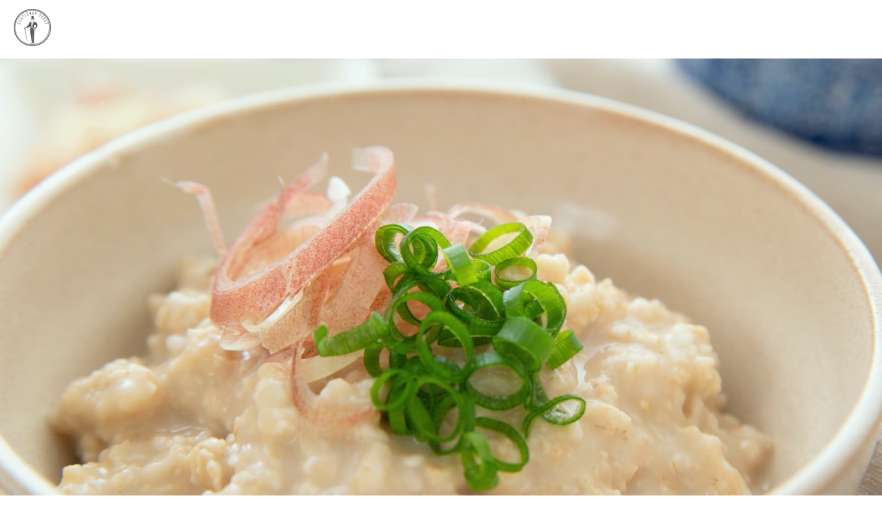

--- FILE ---
content_type: text/html; charset=UTF-8
request_url: https://www.oatmeal.co.jp/wa/
body_size: 10229
content:
<!DOCTYPE html>
<html lang="ja">
<head>
        <!-- Google Tag Manager -->
    <script>(function(w,d,s,l,i){w[l]=w[l]||[];w[l].push({'gtm.start':
    new Date().getTime(),event:'gtm.js'});var f=d.getElementsByTagName(s)[0],
    j=d.createElement(s),dl=l!='dataLayer'?'&l='+l:'';j.async=true;j.src=
    'https://www.googletagmanager.com/gtm.js?id='+i+dl;f.parentNode.insertBefore(j,f);
    })(window,document,'script','dataLayer','GTM-PBVBMJ8');</script>
    <!-- End Google Tag Manager -->
    <meta charset="UTF-8">
    <meta name="viewport" content="width=device-width, initial-scale=1">
    <meta http-equiv="X-UA-Compatible" content="IE=edge">
    <title>オートミール✕和風 | オートミールはレシピと栄養が豊富でダイエットにも効果的</title>
    <meta name="format-detection" content="telephone=no">
    <meta name="description" content="オートミールは健康的な朝食として欧米では一般的ですが、日本の和風だし、味噌、醤油などと相性が良く、お粥、雑炊、お茶漬けなどで毎日美味しく召し上がることで効率的に食物繊維や栄養を摂取することができます。">
    <link rel="canonical" href="https://www.oatmeal.co.jp/wa/">
    <meta property="og:locale" content="ja_JP">
    <meta property="og:type" content="article">
    <meta property="og:title" content="オートミール✕和風 | オートミールはレシピと栄養が豊富でダイエットにも効果的">
    <meta property="og:description" content="オートミールは健康的な朝食として欧米では一般的ですが、日本の和風だし、味噌、醤油などと相性が良く、お粥、雑炊、お茶漬けなどで毎日美味しく召し上がることで効率的に食物繊維や栄養を摂取することができます。">
    <meta property="og:image" content="https://www.oatmeal.co.jp/wa/img/mainv.jpg">
    <meta property="og:url" content="https://www.oatmeal.co.jp/wa/">
    <meta property="og:site_name" content="オートミールでダイエット | レシピも栄養も豊富">
    <meta name="twitter:card" content="summary_large_image">

    <link rel="stylesheet" href="../css/style.min.css?OCJ0057">
    <link rel="apple-touch-icon" type="image/png" href="../img/apple-touch-icon-180x180.png">
    <link rel="icon" type="image/png" href="../img/icon-192x192.png">
    <link href="https://fonts.googleapis.com/css2?family=Arbutus+Slab&family=Noto+Serif+JP:wght@400;500&display=swap" rel="stylesheet">
    </head>
<body>
    <!-- Google Tag Manager (noscript) -->
    <noscript><iframe src="https://www.googletagmanager.com/ns.html?id=GTM-PBVBMJ8" height="0" width="0" style="display:none;visibility:hidden"></iframe></noscript>
    <!-- End Google Tag Manager (noscript) -->
    <header id="fixedHeader" class="fixedHeader">
        <h1><img id="headerLogo" class="headerLogo" src="../img/header-logo.svg" alt="オートミール✕和風 | オートミールはダイエットに効果的でレシピと栄養が豊富"></h1>
        <button type="button" id="fixedHeader-pageTop" class="fixedHeader-pageTop"></button>
    </header>
    <nav id="gNav" class="gNav">
    <button id="gNav-close" class="gNav-close">CLOSE</button>
    <div class="gNav-inner">
        <ul>
            <li><a href="https://www.oatmeal.co.jp/">トップページ</a></li>
            <li><a href="/about/">オートミールとは</a></li>
            <li><a href="/recipe/">レシピ</a></li>
            <li><a href="/diet/">ダイエット</a></li>
            <li><a href="/plus/">ちょい足し</a></li>
            <li><a href="/wa/">和風</a></li>
            <li><a href="/morning/">朝食</a></li>
            <li><a href="/beauty/">美容</a></li>
            <li><a href="/maternity/">妊娠中の食事</a></li>
            <li><a href="/baby/">離乳食</a></li>
            <li><a href="/sports/">スポーツ</a></li>
            <li><a href="/healthy/">健康食・介護食</a></li>
            <li><a href="/foodstuff/">食材として</a></li>
            <li><a href="/product/">日食オートミール製品一覧</a></li>
        </ul>
        <ul>
            <li class="_mt1line"><a href="/qa/"><span class="ff-qa">Q&A</span></a></li>
            <li><a href="https://www.nihonshokuhin.co.jp/inquiry/?site=oatmeal" target="_blank" rel="noopener">お問い合わせ</a></li>
        </ul>

        <ul>
            <li><a href="https://www.nihonshokuhin.co.jp/" target="_blank" rel="noopener">日食ブランド専用サイト</a></li>
            <li><a href="https://www.nihonshokuhin.co.jp/company/" target="_blank" rel="noopener">コーポレートサイト</a></li>
            <li><a href="https://www.cereals.jp/" target="_blank" rel="noopener">業務用製品専用サイト</a></li>
        </ul>

        <div class="gNav-sns">
            <a href="https://www.instagram.com/nihonshokuhin.co/" target="_blank" rel="noopener"><img src="/img/icon-instagram.svg" alt="">Instagram</a>
            <a href="https://lin.ee/GbgBlAW" target="_blank" rel="noopener"><img src="/img/icon-line.svg" alt="">LINE</a>
            <a href="https://www.tiktok.com/@nihonshokuhin" target="_blank" rel="noopener"><img src="/img/icon-tiktok.svg" alt="">TikTok</a>
            <br>
            <a href="https://www.facebook.com/nihonshokuhin.co" target="_blank" rel="noopener"><img src="/img/icon-facebook.svg" alt="">Facebook</a>
            <a href="https://twitter.com/nisshokus" target="_blank" rel="noopener"><img src="/img/icon-twitter.svg" alt="">Twitter</a>
        </div>
    </div>
    <div id="gNav-overlay" class="gNav-overlay"></div>
</nav>    <main class="page-main">
        <div class="page-bg1">
            <section class="page-mainv">
                <img src="img/mainv.jpg" alt="オートミールの和風メニュー">
            </section>
            <header class="page-header">
                <h2 class="heading1 mb1_5em">オートミール<i class="heading1-cross _xxs-block">✕</i>和風</h2>
                <h3 class="heading2 mb1em">オートミールが<br class="hidden-sm-up">おーとみーるに</h3>
                <p class="page-header-text">欧米で健康的な朝食として愛されているオートミール。<br class="hidden-lg-up">実は日本の伝統的なおだし、お味噌やお醤油などと良く合い、<br class="hidden-sm-down">和風粥、雑炊、お茶漬けとして、毎日美味しく食べることができます。<br class="hidden-lg-up">食物繊維が豊富で栄養バランスも優れた<br class="hidden-sm-down">オートミールを主食にすることによって、毎日の食事が健康的になります。</p>
                <!-- <div class="21wscp">
                    <a href="/happy/campaign21ws/" target="_blank" rel="noopener"><img src="/img/cp-banner_ws.png" style="padding:10px" alt="たくさんいいこと…しあわせオートミール 豪華商品キャンペーン"></a>
                </div> -->
                <div class="page-header-illust">
                    <picture>
                        <source media="(max-width:767px)" srcset="img/header-illust_sp.png">
                        <img src="img/header-illust.png" alt="和風出汁にも合うから美味しく続けられる♪ 豊富な食物繊維、鉄分、ビタミンB1でおすすめ">
                    </picture>
                </div>
            </header>
        </div>

        





<style>
.recommend-box[data-astro-cid-yqaief35]{position:relative;margin-right:12px;margin-bottom:12px}@media (max-width:768px){.recommend-box[data-astro-cid-yqaief35]{margin-right:10px;margin-bottom:10px}}.recommend-box[data-astro-cid-yqaief35]:before{position:absolute;content:"";width:100%;height:100%;border-radius:26px;background-color:transparent;background-image:radial-gradient(#c70019 16%,transparent 36%),radial-gradient(#c70019 16%,transparent 36%);background-position:0 0,6px 6px;background-size:12px 12px;top:12px;left:12px;z-index:0}@media (max-width:768px){.recommend-box[data-astro-cid-yqaief35]:before{background-image:radial-gradient(#c70019 11%,transparent 31%),radial-gradient(#c70019 11%,transparent 31%);background-position:0 0,5px 5px;background-size:10px 10px;top:10px;left:10px}}.recommend-box__inner[data-astro-cid-yqaief35]{position:relative;display:grid;width:100%;height:100%;padding:60px 38px 55px;border-radius:26px;background-color:#fff;border:3px solid #C70019;z-index:1}@media (max-width:768px){.recommend-box__inner[data-astro-cid-yqaief35]{padding:40px 20px 25px}}.recommend-box__inner[data-astro-cid-yqaief35]:before{position:absolute;content:"";top:-28px;aspect-ratio:1/1;justify-self:center;width:56px;background-image:url(../img/doctor-recommend/recommend_icon01.svg);background-repeat:no-repeat;background-size:contain}@media (max-width:768px){.recommend-box__inner[data-astro-cid-yqaief35]:before{width:40px;top:-20px}}.recommend-box[data-astro-cid-yqaief35] span[data-astro-cid-yqaief35]{font-size:30px}@media (max-width:1024px){.recommend-box[data-astro-cid-yqaief35] span[data-astro-cid-yqaief35]{font-size:25px}}@media (max-width:768px){.recommend-box[data-astro-cid-yqaief35] span[data-astro-cid-yqaief35]{font-size:21px}}hgroup[data-astro-cid-sh445jdo]{position:relative;background-color:#c70019;background-image:radial-gradient(rgba(199,0,25,.5) 16%,transparent 36%),radial-gradient(rgba(199,0,25,.5) 16%,transparent 36%);background-position:0 0,6px 6px;background-size:12px 12px;background-blend-mode:screen}hgroup[data-astro-cid-sh445jdo] h2[data-astro-cid-sh445jdo]{font-size:29px;grid-column:2}@media (max-width:1024px){hgroup[data-astro-cid-sh445jdo] h2[data-astro-cid-sh445jdo]{font-size:25px}}@media (max-width:768px){hgroup[data-astro-cid-sh445jdo] h2[data-astro-cid-sh445jdo]{font-size:21px}}hgroup[data-astro-cid-sh445jdo]:before{position:absolute;top:-90px;left:20px;display:block;content:"";aspect-ratio:169/167;width:clamp(140px,96.496px + 5.66vw,169.008px);background-image:url(../img/doctor-recommend/accordion_recommend-balloon.svg);background-repeat:no-repeat;background-size:contain}@media (max-width:768px){hgroup[data-astro-cid-sh445jdo]:before{top:-70px;left:-10px;aspect-ratio:91/90;width:91px;background-image:url(../img/doctor-recommend/accordion_recommend-balloon.svg);background-repeat:no-repeat;background-size:contain}}.accordion__recommend-box--icon01[data-astro-cid-sh445jdo]:after{content:"";aspect-ratio:13/14;width:130px;background-image:url(../img/doctor-recommend/accordion_icon01.svg);background-repeat:no-repeat;background-size:contain;background-position:center}@media (max-width:768px){.accordion__recommend-box--icon01[data-astro-cid-sh445jdo]:after{width:160px}}.accordion__recommend-box--icon02[data-astro-cid-sh445jdo]:after{content:"";aspect-ratio:13/14;width:130px;background-image:url(../img/doctor-recommend/accordion_icon02.svg);background-repeat:no-repeat;background-size:contain;background-position:center}@media (max-width:768px){.accordion__recommend-box--icon02[data-astro-cid-sh445jdo]:after{width:160px}}.accordion__recommend-box--icon03[data-astro-cid-sh445jdo]:after{content:"";aspect-ratio:13/14;width:130px;background-image:url(../img/doctor-recommend/accordion_icon03.svg);background-repeat:no-repeat;background-size:contain;background-position:center}@media (max-width:768px){.accordion__recommend-box--icon03[data-astro-cid-sh445jdo]:after{width:160px}}.accordion__recommend-box--icon04[data-astro-cid-sh445jdo]:after{content:"";aspect-ratio:13/14;width:130px;background-image:url(../img/doctor-recommend/accordion_icon04.svg);background-repeat:no-repeat;background-size:contain;background-position:center}@media (max-width:768px){.accordion__recommend-box--icon04[data-astro-cid-sh445jdo]:after{width:160px}}.accordion__recommend-box--icon05[data-astro-cid-sh445jdo]:after{content:"";aspect-ratio:13/14;width:130px;background-image:url(../img/doctor-recommend/accordion_icon05.svg);background-repeat:no-repeat;background-size:contain;background-position:center}@media (max-width:768px){.accordion__recommend-box--icon05[data-astro-cid-sh445jdo]:after{width:160px}}.accordion__recommend-box--icon06[data-astro-cid-sh445jdo]:after{content:"";aspect-ratio:13/14;width:130px;background-image:url(../img/doctor-recommend/accordion_icon06.svg);background-repeat:no-repeat;background-size:contain;background-position:center}@media (max-width:768px){.accordion__recommend-box--icon06[data-astro-cid-sh445jdo]:after{width:160px}}.accordion__recommend-box--icon07[data-astro-cid-sh445jdo]:after{content:"";aspect-ratio:13/14;width:130px;background-image:url(../img/doctor-recommend/accordion_icon07.svg);background-repeat:no-repeat;background-size:contain;background-position:center}@media (max-width:768px){.accordion__recommend-box--icon07[data-astro-cid-sh445jdo]:after{width:160px}}.accordion__recommend-box--icon08[data-astro-cid-sh445jdo]:after{content:"";aspect-ratio:13/14;width:130px;background-image:url(../img/doctor-recommend/accordion_icon08.svg);background-repeat:no-repeat;background-size:contain;background-position:center}@media (max-width:768px){.accordion__recommend-box--icon08[data-astro-cid-sh445jdo]:after{width:160px}}.recommend-button[data-astro-cid-sh445jdo]{position:relative;display:grid;grid-template-columns:1fr 21px;justify-items:center;align-items:center;width:min(100%,340px);padding:12px 20px;border:1px solid #C70019;background-color:#c70019;color:#fff;border-radius:30px;font-weight:700;transition:background-color .3s}@media (max-width:768px){.recommend-button[data-astro-cid-sh445jdo]{width:min(80%,340px)}}.recommend-button[data-astro-cid-sh445jdo]:after{content:"";position:absolute;right:21px;aspect-ratio:21 / 9;height:9px;background-image:url(../img/doctor-recommend/arrow_w.svg);background-repeat:no-repeat;background-size:cover}@media (hover:hover){.recommend-button[data-astro-cid-sh445jdo]:where(:-moz-any-link,:enabled,summary):hover{-moz-transition:background-color .3s;transition:background-color .3s;color:#c70019;text-decoration:none;background-color:#fffbb2}.recommend-button[data-astro-cid-sh445jdo]:where(:any-link,:enabled,summary):hover{transition:background-color .3s;color:#c70019;text-decoration:none;background-color:#fffbb2}.recommend-button[data-astro-cid-sh445jdo]:where(:-moz-any-link,:enabled,summary):hover:after{background-image:url(../img/doctor-recommend/arrow_r.svg)}.recommend-button[data-astro-cid-sh445jdo]:where(:any-link,:enabled,summary):hover:after{background-image:url(../img/doctor-recommend/arrow_r.svg)}}.js-accordion[data-astro-cid-sh445jdo] .button[data-astro-cid-sh445jdo]{translate:0 1em}.js-accordion[data-astro-cid-sh445jdo] .panel-close[data-astro-cid-sh445jdo]{margin-bottom:0;font-size:16px;text-decoration:none}.js-accordion[data-astro-cid-sh445jdo] .panel-close[data-astro-cid-sh445jdo]:hover{text-decoration:none}.sr-only{position:absolute;width:1px;height:1px;padding:0;margin:-1px;overflow:hidden;clip:rect(0,0,0,0);white-space:nowrap;border-width:0}.absolute{position:absolute}.relative{position:relative}.z-\[1\]{z-index:1}.mx-auto{margin-left:auto;margin-right:auto}.mb-\[40px\]{margin-bottom:40px}.mt-\[120px\]{margin-top:120px}.mt-\[52\.5px\]{margin-top:52.5px}.block{display:block}.flex{display:flex}.grid{display:grid}.hidden{display:none}.w-\[100\%\]{width:100%}.w-\[min\(100\%\,120px\)\]{width:min(100%,120px)}.max-w-\[1060px\]{max-width:1060px}.max-w-\[1160px\]{max-width:1160px}.transform{transform:translate(var(--tw-translate-x),var(--tw-translate-y)) rotate(var(--tw-rotate)) skew(var(--tw-skew-x)) skewY(var(--tw-skew-y)) scaleX(var(--tw-scale-x)) scaleY(var(--tw-scale-y))}.flex-col{flex-direction:column}.flex-wrap{flex-wrap:wrap}.items-center{align-items:center}.justify-center{justify-content:center}.justify-items-center{justify-items:center}.justify-items-stretch{justify-items:stretch}.gap-\[20px\]{gap:20px}.gap-\[21px\]{gap:21px}.gap-\[39px\]{gap:39px}.rounded-t-\[10px\]{border-top-left-radius:10px;border-top-right-radius:10px}.border{border-width:1px}.bg-\[\#FFFBB2\]{--tw-bg-opacity:1;background-color:rgb(255 251 178 / var(--tw-bg-opacity))}.bg-background{--tw-bg-opacity:1;background-color:rgb(240 233 217 / var(--tw-bg-opacity))}.px-\[17px\]{padding-left:17px;padding-right:17px}.px-\[20px\]{padding-left:20px;padding-right:20px}.px-\[40px\]{padding-left:40px;padding-right:40px}.py-\[28px\]{padding-top:28px;padding-bottom:28px}.py-\[80px\]{padding-top:80px;padding-bottom:80px}.pb-\[69px\]{padding-bottom:69px}.pt-\[55px\]{padding-top:55px}.pt-\[80px\]{padding-top:80px}.pb-\[80px\]{padding-bottom:80px}.mt-\[30px\]{margin-top:30px}.\!text-center{text-align:center!important}.text-center{text-align:center}.font-Yugothic{font-family:游ゴシック体,YuGothic,游ゴシック Medium,Yu Gothic Medium,游ゴシック,Yu Gothic,Hiragino Kaku Gothic ProN,ヒラギノ角ゴ ProN W3,Noto Sans JP,sans-serif}.text-\[clamp\(1\.5rem\,0\.563rem\+1\.95vw\,2\.125rem\)\]{font-size:clamp(1.5rem,.563rem+1.95vw,2.125rem)}.font-bold{font-weight:700}.leading-\[1\.3\]{line-height:1.3}.leading-\[1\.4\]{line-height:1.4}.leading-\[1\.53\]{line-height:1.53}.leading-\[1\.75\]{line-height:1.75}.tracking-\[0\.1em\],.tracking-widest{letter-spacing:.1em}.text-text{--tw-text-opacity:1;color:rgb(89 87 87 / var(--tw-text-opacity))}.text-white{--tw-text-opacity:1;color:rgb(255 255 255 / var(--tw-text-opacity))}.underline{text-decoration-line:underline}.decoration-secondary{text-decoration-color:#fff100}.decoration-solid{text-decoration-style:solid}.decoration-\[16px\]{text-decoration-thickness:16px}.underline-offset-\[-8px\]{text-underline-offset:-8px}.transition{transition-property:color,background-color,border-color,text-decoration-color,fill,stroke,opacity,box-shadow,transform,filter,-webkit-backdrop-filter;transition-property:color,background-color,border-color,text-decoration-color,fill,stroke,opacity,box-shadow,transform,filter,backdrop-filter;transition-property:color,background-color,border-color,text-decoration-color,fill,stroke,opacity,box-shadow,transform,filter,backdrop-filter,-webkit-backdrop-filter;transition-timing-function:cubic-bezier(.4,0,.2,1);transition-duration:.15s}.after\:block:after{content:var(--tw-content);display:block}.after\:aspect-\[205\/244\]:after{content:var(--tw-content);aspect-ratio:205/244}.after\:w-\[130px\]:after{content:var(--tw-content);width:130px}.after\:bg-\[url\(\'\/src\/assets\/images\/doctor\.svg\'\)\]:after{content:var(--tw-content);background-image:url(../img/doctor-recommend/doctor.svg)}.after\:bg-contain:after{content:var(--tw-content);background-size:contain}.after\:bg-no-repeat:after{content:var(--tw-content);background-repeat:no-repeat}.after\:content-\[\'\'\]:after{--tw-content:"";content:var(--tw-content)}@media not all and (min-width:768px){.max-md\:justify-items-center{justify-items:center}}@media (min-width:768px){.md\:w-auto{width:auto}.md\:grid-cols-\[1fr_130px\]{grid-template-columns:1fr 130px}.md\:grid-cols-\[1fr_205px\]{grid-template-columns:1fr 205px}.md\:flex-row{flex-direction:row}.md\:items-start{align-items:flex-start}.md\:px-\[20px\]{padding-left:20px;padding-right:20px}.md\:px-\[40px\]{padding-left:40px;padding-right:40px}.md\:px-\[80px\]{padding-left:80px;padding-right:80px}.md\:\!text-start{text-align:start!important}.md\:after\:w-\[205px\]:after{content:var(--tw-content);width:205px}}@media (min-width:1024px){.lg\:block{display:block}}
</style>
    
    <section id="doctor-recommend-sec1" class="mt-[30px] pb-[80px]" data-astro-cid-sh445jdo>
      <div class="max-w-[1160px] px-[20px] md:px-[40px] mx-auto font-Yugothic">
        <div class="bg-background" data-astro-cid-sh445jdo>
          <hgroup class="rounded-t-[10px] py-[28px] px-[17px] md:px-[20px] text-center" data-astro-cid-sh445jdo>
            <p class="sr-only" data-astro-cid-sh445jdo>ここがすごい！</p>
            <h2 class="text-white font-bold leading-[1.3] tracking-[0.1em]"
              data-astro-cid-sh445jdo>主食の置き換えにピッタリ！</h2>
          </hgroup>

          <div class="max-w-[1060px] mx-auto pt-[55px] px-[20px] md:px-[40px] mb-[40px]" data-astro-cid-sh445jdo>
            <div
              class="accordion__recommend-box accordion__recommend-box--icon03 relative grid md:grid-cols-[1fr_130px] items-center max-md:justify-items-center gap-[39px]"
              data-astro-cid-sh445jdo>
              <div class="recommend-box" data-astro-cid-yqaief35>
                <div class="recommend-box__inner" data-astro-cid-yqaief35>
                  <p class="relative z-[1] flex flex-wrap items-center justify-center md:items-start flex-col md:flex-row gap-[21px] text-[clamp(24px,6px+2.34vw,30px)] font-bold leading-[1.53] !text-center md:!text-start"
                    data-astro-cid-yqaief35>
                    <img class="w-[min(100%,120px)] md:w-auto" src="../img/doctor-recommend/recommend_98.svg" alt="98%"
                      data-astro-cid-yqaief35>
                    <span data-astro-cid-yqaief35>の医師が「日食オートミール」を<br class="hidden lg:block" data-astro-cid-yqaief35><b
                        class="underline decoration-secondary decoration-solid underline-offset-[-8px] decoration-[16px]"
                        data-astro-cid-yqaief35>主食として取り入れること</b>に推奨</span>
                  </p>
                </div>
              </div>
            </div>
          </div>

          <section class="js-accordion" data-astro-cid-sh445jdo>
            <div class="button grid justify-items-center w-[100%]" data-astro-cid-sh445jdo>
              <a href="https://www.nihonshokuhin.co.jp/doctor-recommend/#panel03" class="recommend-button"
                target="_blank" data-astro-cid-sh445jdo>
                <p class="panel-close" data-astro-cid-sh445jdo>理由を知る</p>
              </a>
            </div>
          </section>
        </div>
      </div>
    </section>

    
        <section>
            <h3 class="heading3 bg-wa">おーとみーるの和風レシピ</h3>

            <article class="recipe wa-recipe wa-recipe1">
                <div id="wa-recipe1" class="recipe-anchor"></div>
                <div class="recipe-container">
                    <div class="recipe-left recipe-img">
                        <figure>
                            <img src="img/recipe1-img.jpg" alt="おだしで簡単「和風おーとみーる粥」">
                            <figcaption>お好みに応じて、塩や醤油などの調味料を加え、みょうがやネギなどの具材をトッピングするとより一層美味しく召し上がれます。</figcaption>
                        </figure>
                    </div>
                    <div class="recipe-right recipe-content">
                        <header class="recipe-header">
                            <h4 class="heading2">おだしで簡単「和風おーとみーる粥」</h4>
                            <p class="recipe-text1">おだしの風味とオートミールの香ばしさを感じる、<br>あっさりした和風粥。</p>
                        </header>
                        <section class="materials">
                            <h5 class="materials-title">［材料］</h5>
                            <div class="materials-container">
                                <table class="materials-table">
                                    <tbody>
                                        <tr>
                                            <th>オートミール</th>
                                            <td>30ｇ（大さじ5）</td>
                                        </tr>
                                        <tr>
                                            <th>水又はお湯</th>
                                            <td>180ml</td>
                                        </tr>
                                        <tr>
                                            <th>お好みの顆粒だし</th>
                                            <td>適量</td>
                                        </tr>
                                    </tbody>
                                </table>
                            </div>
                        </section>

                        <table class="recipe-table1 _cell-w9em">
                            <caption>調理時間の目安</caption>
                            <thead>
                                <tr>
                                    <th>電子レンジ</th>
                                    <th>水</th>
                                    <th>お湯</th>
                                </tr>
                            </thead>
                            <tbody>
                                <tr>
                                    <th>500〜600W</th>
                                    <td>1分50秒</td>
                                    <td>40秒</td>
                                </tr>
                            </tbody>
                        </table>

                        <section class="howto">
                            <h5 class="howto-title">［作り方］</h5>
                            <ol>
                                <li>深めの器（どんぶりサイズ）に材料をすべて入れ、軽く混ぜます。</li>
                                <li>ラップをかけずに電子レンジで温めます。</li>
                                <li>器を取り出し、混ぜてお召し上がりください。</li>
                            </ol>
                        </section>

                        <section class="caution">
                            <h5 class="caution-title">［調理上の注意］</h5>
                            <ul>
                                <li>調理中、調理後の火傷にご注意ください。</li>
                                <li>必ず深めの器をご使用ください。（浅いとふきこぼれる可能性があります）</li>
                                <li>調理器具は、耐熱性のものをご使用ください。</li>
                                <li>調理時間は、機種・W（ワット）数により異なりますので、加減してください。</li>
                                <li>調理中は目を離さないようにご注意ください。</li>
                            </ul>
                        </section>
                    </div>
                </div>

                <div class="recipe-movie">
                    <div>
                        <video src="img/recipe1-movie.mp4" controls poster="img/recipe1-movie.jpg"></video>
                    </div>
                    <section class="caution d-inline-block mt0">
                        <h5 class="caution-title">［調理上の注意］</h5>
                        <ul>
                            <li>調理中、調理後の火傷にご注意ください。</li>
                            <li>必ず深めの器をご使用ください。（浅いとふきこぼれる可能性があります）</li>
                            <li>調理器具は、耐熱性のものをご使用ください。</li>
                            <li>調理時間は、機種・W（ワット）数により異なりますので、加減してください。</li>
                            <li>調理中は目を離さないようにご注意ください。</li>
                        </ul>
                    </section>

                </div>
            </article>

            <hr class="recipe-hr">

            <article class="recipe wa-recipe wa-recipe2">
                <div id="wa-recipe2" class="recipe-anchor"></div>
                <div class="recipe-container">
                    <div class="recipe-left recipe-img">
                        <figure>
                            <img src="img/recipe2-img.jpg" alt="オートミール麦ごはん">
                            <figcaption>オートミールを加えるとふっくらと粘り気のあるごはんになります</figcaption>
                        </figure>
                    </div>
                    <div class="recipe-right recipe-content">
                        <header class="recipe-header">
                            <h4 class="heading2">おーとみーる麦ごはん</h4>
                            <p class="recipe-text1">炊き立てご飯に混ぜて簡単に香ばしい麦ごはん</p>
                        </header>
                        <section class="materials">
                            <h5 class="materials-title">［材料］</h5>
                            <div class="materials-container">
                                <table class="materials-table">
                                    <tbody>
                                        <tr>
                                            <th>お米</th>
                                            <td>2合</td>
                                        </tr>
                                        <tr>
                                            <th>オートミール</th>
                                            <td>40ｇ</td>
                                        </tr>
                                    </tbody>
                                </table>
                            </div>
                        </section>

                        <section class="howto">
                            <h5 class="howto-title">［作り方］</h5>
                            <ol>
                                <li>炊き上がったご飯にオートミールを混ぜ合わせる。</li>
                                <li>蓋をして10分程蒸らして出来上がり。</li>
                            </ol>
                        </section>

                        <section class="caution">
                            <h5 class="caution-title">［調理上の注意］</h5>
                            <ul>
                                <li>炊き上がりの蒸気が高温になっておりますので、やけどにご注意ください。</li>
                                <li>オートミールは、洗わずそのままご利用ください。</li>
                                <li>炊飯器での保温はおこなわないでください（色の変化の原因となります。）</li>
                                <li>残った場合は、冷蔵庫で保管し温めてお召し上がりください。</li>
                            </ul>
                        </section>
                    </div>
                </div>
            </article>
        </section>

        
    <aside class="spRecipe-related">
        <div class="spRecipe-container">
            <h2 class="spRecipe-heading1 text-center"><span>関連レシピ</span></h2>
            <div class="spRecipe-list-row _center">
                <article class="spRecipe-list-item">
    <div class="spRecipe-list-item-inner">
        <figure class="spRecipe-list-item-img">
            <img src="https://www.oatmeal.co.jp/cms/wp-content/themes/oatmeal/assets/img/800x800.png" style="background-image:url(https://www.oatmeal.co.jp/cms/wp-content/uploads/2021/10/mainv-5-600x600.jpg)" alt="おーとみーるとおからの炊いたん">
        </figure>
        <div class="spRecipe-list-item-body" data-mh-notrow="spRecipe-list-item-body">
            <h3 class="spRecipe-list-item-title"><a href="https://www.oatmeal.co.jp/recipe/okara_suitan/">おーとみーるとおからの炊いたん</a></h3>
        </div>
        <footer data-mh="spRecipe-list-item-footer">
                        <div class="spRecipe-list-item-data">
                                                                                                </div>
                                        <ul class="spRecipe-tags">
                    <li><a href="https://www.oatmeal.co.jp/recipe/tag/%e3%83%98%e3%83%ab%e3%82%b7%e3%83%bc/">#ヘルシー</a></li><li><a href="https://www.oatmeal.co.jp/recipe/category/wa/">#和風</a></li>                </ul>
                    </footer>
    </div>
</article>
<article class="spRecipe-list-item">
    <div class="spRecipe-list-item-inner">
        <figure class="spRecipe-list-item-img">
            <img src="https://www.oatmeal.co.jp/cms/wp-content/themes/oatmeal/assets/img/800x800.png" style="background-image:url(https://www.oatmeal.co.jp/cms/wp-content/uploads/2021/10/recipe3-img-600x600.jpg)" alt="発酵食品に食物繊維を<br>プラスしたまんぷく味噌汁">
        </figure>
        <div class="spRecipe-list-item-body" data-mh-notrow="spRecipe-list-item-body">
            <h3 class="spRecipe-list-item-title"><a href="https://www.oatmeal.co.jp/recipe/misoshiru/">発酵食品に食物繊維を<br>プラスしたまんぷく味噌汁</a></h3>
        </div>
        <footer data-mh="spRecipe-list-item-footer">
                        <div class="spRecipe-list-item-data">
                                                                                                </div>
                                        <ul class="spRecipe-tags">
                    <li><a href="https://www.oatmeal.co.jp/recipe/tag/%e3%83%98%e3%83%ab%e3%82%b7%e3%83%bc%e5%a4%9c%e9%a3%9f/">#ヘルシー夜食</a></li><li><a href="https://www.oatmeal.co.jp/recipe/category/healthy/">#健康食・介護食</a></li><li><a href="https://www.oatmeal.co.jp/recipe/category/wa/">#和風</a></li><li><a href="https://www.oatmeal.co.jp/recipe/category/morning/">#朝食</a></li><li><a href="https://www.oatmeal.co.jp/recipe/tag/%e6%b8%a9%e6%b4%bb/">#温活</a></li><li><a href="https://www.oatmeal.co.jp/recipe/tag/%e7%b0%a1%e5%8d%98/">#簡単</a></li><li><a href="https://www.oatmeal.co.jp/recipe/tag/%e9%98%b2%e7%81%bd%e3%83%ac%e3%82%b7%e3%83%94/">#防災レシピ</a></li>                </ul>
                    </footer>
    </div>
</article>
<article class="spRecipe-list-item">
    <div class="spRecipe-list-item-inner">
        <figure class="spRecipe-list-item-img">
            <img src="https://www.oatmeal.co.jp/cms/wp-content/themes/oatmeal/assets/img/800x800.png" style="background-image:url(https://www.oatmeal.co.jp/cms/wp-content/uploads/2022/04/ohagi-600x600.jpg)" alt="オートミールおはぎ">
        </figure>
        <div class="spRecipe-list-item-body" data-mh-notrow="spRecipe-list-item-body">
            <h3 class="spRecipe-list-item-title"><a href="https://www.oatmeal.co.jp/recipe/ohagi/">オートミールおはぎ</a></h3>
        </div>
        <footer data-mh="spRecipe-list-item-footer">
                        <div class="spRecipe-list-item-data">
                                                                                    <dl class="_energy">
                    <dt><i class="icon-cutlery"></i>エネルギー</dt>
                    <dd>172kcal</dd>
                </dl>
                                            </div>
                                        <ul class="spRecipe-tags">
                    <li><a href="https://www.oatmeal.co.jp/recipe/tag/%e3%83%98%e3%83%ab%e3%82%b7%e3%83%bc/">#ヘルシー</a></li><li><a href="https://www.oatmeal.co.jp/recipe/category/wa/">#和風</a></li><li><a href="https://www.oatmeal.co.jp/recipe/tag/%e6%b8%a9%e6%b4%bb/">#温活</a></li><li><a href="https://www.oatmeal.co.jp/recipe/tag/%e7%bd%ae%e3%81%8d%e6%8f%9b%e3%81%88/">#置き換え</a></li>                </ul>
                    </footer>
    </div>
</article>
            </div>
        </div>
    </aside>

        <aside class="products">
            <h3 class="heading3 bg-wa"><small>和風におすすめ</small></h3>
            <div class="products-items">
                <ul class="products-items-container">
                    <li class="products-item">
                        <a href="../product/premium_pure_oatmeal.html" class="products-item-content-link">
                            <header class="products-item-header" data-mh="products-item-header">
                                <figure class="products-item-img">
                                    <img src="../img/products/premium-pure-oatmeal.jpg?3" alt="日食プレミアムピュアオートミール" width="239">
                                </figure>
                                <h3 class="products-item-title">日食プレミアム<br>ピュアオートミール</h3>
                            </header>
                        </a>
                        <div class="text-center"><span class="products-item-cat _instant">インスタントタイプ</span></div>
                        <p class="products-item-text text-center">薄く柔らかく、とろりとした和風粥や、<br class="hidden-md-down">簡単おーとみーる麦ごはんに。</p>
                    </li>
                    <li class="products-item">
                        <a href="../product/zenryuu_oatmeal.html" class="products-item-content-link">
                            <header class="products-item-header" data-mh="products-item-header">
                                <figure class="products-item-img">
                                    <img src="../img/products/zenryuu_oatmeal.jpg?3" alt="日食プレミアムピュアオートミール" width="239">
                                </figure>
                                <h3 class="products-item-title">新しい主食<br>全粒オートミールごはん</h3>
                            </header>
                        </a>
                        <div class="products-item-catWrap">
                            <span class="products-item-cat _instant">インスタントタイプ</span>
                            <i class="icon-plus" aria-hidden="true"></i>
                            <span class="products-item-cat _rolled">ロールドタイプ</span>
                        </div>
                        <p class="products-item-text text-center">米化に最適な黄金比率で配合した<br class="hidden-md-down">「米化専用のオートミール」。</p>
                    </li>
                    <li class="products-item">
                        <a href="../product/organic_pure_oatmeal.html" class="products-item-content-link">
                            <header class="products-item-header" data-mh="products-item-header">
                                <figure class="products-item-img">
                                    <img src="../img/products/organic-pure-oatmeal.jpg?3" alt="日食オーガニックピュアオートミール" width="239">
                                </figure>
                                <h3 class="products-item-title">日食オーガニック<br>ピュアオートミール</h3>
                            </header>
                        </a>
                        <div class="text-center"><span class="products-item-cat _instant">インスタントタイプ</span></div>
                        <p class="products-item-text text-center">有機栽培された安全・安心なオートミールで<br class="hidden-md-down">和風のお粥を。</p>
                    </li>
                    <li class="products-item">
                        <a href="../product/organic_pure_traditional_oatmeal.html" class="products-item-content-link">
                            <header class="products-item-header" data-mh="products-item-header">
                                <figure class="products-item-img">
                                    <img src="../img/products/organic-pure-traditional-oatmeal.jpg?3" alt="⽇⾷ オーガニック ピュアトラディショナルオートミール" width="239">
                                </figure>
                                <h3 class="products-item-title">⽇⾷ オーガニック <span>ピュア</span><br><span>トラディショナル</span><span>オートミール</span></h3>
                            </header>
                        </a>
                        <div class="text-center"><span class="products-item-cat _rolled">ロールドタイプ</span></div>
                        <p class="products-item-text text-center">毎日の主食代わりにも<br>安心して食べられるオーガニック。</p>
                    </li>
                    <li class="products-item">
                        <a href="../product/plus_oatmeal.html" class="products-item-content-link">
                            <header class="products-item-header" data-mh="products-item-header">
                                <figure class="products-item-img">
                                    <img src="../img/products/plus_oatmeal.jpg?3" alt="+オートミール" width="239">
                                </figure>
                                <h3 class="products-item-title">+オートミール</h3>
                            </header>
                        </a>
                        <div class="text-center"><span class="products-item-cat _instant">インスタントタイプ</span></div>
                        <p class="products-item-text text-center">お味噌汁に入れたり、<br class="hidden-md-down">お茶漬けのご飯代わりにも。</p>
                    </li>
                    <li class="products-item">
                        <a href="../product/oats500.html" class="products-item-content-link">
                            <header class="products-item-header" data-mh="products-item-header">
                                <figure class="products-item-img">
                                    <img src="../img/products/oats-oatmeal.jpg?3" alt="日食オーツ（クイッククッキング）500ｇ" width="239">
                                </figure>
                                <h3 class="products-item-title">日食オーツ500g</h3>
                            </header>
                        </a>
                        <div class="text-center"><span class="products-item-cat _quick">クイッククッキングタイプ</span></div>
                        <p class="products-item-text text-center">厚みがあるオートミールで、<br class="hidden-md-down">食感を楽しみながら和風の味付けで。</p>
                    </li>
                    <li class="products-item">
                        <a href="../product/rolled_oats.html" class="products-item-content-link">
                            <header class="products-item-header" data-mh="products-item-header">
                                <figure class="products-item-img">
                                    <img src="../img/products/rolled-oats.jpg?3" alt="日食ロールドオーツ" width="239">
                                </figure>
                                <h3 class="products-item-title">日食ロールドオーツ</h3>
                            </header>
                        </a>
                        <div class="text-center"><span class="products-item-cat _quick">クイッククッキングタイプ</span></div>
                        <p class="products-item-text text-center">和風オートミールを北海道で作られた<br class="hidden-md-down">純国産オートミールで。</p>
                    </li>
                    <li class="products-item">
                        <a href="../product/premium_pure_traditional_oatmeal.html" class="products-item-content-link">
                            <header class="products-item-header" data-mh="products-item-header">
                                <figure class="products-item-img">
                                    <img src="../img/products/traditional_oatmeal.jpg?3" alt="プレミアムピュアトラディショナルオートミール" width="239">
                                </figure>
                                <h3 class="products-item-title">日食プレミアムピュア<br>トラディショナルオートミール</h3>
                            </header>
                        </a>
                        <div class="text-center"><span class="products-item-cat _rolled">ロールドタイプ</span></div>
                        <p class="products-item-text text-center">白米の置き換えとして<br class="hidden-md-down">米化に適した厚めのオートミール。</p>
                    </li>
                    <li class="products-item">
                        <a href="../product/finland_oatmeal.html" class="products-item-content-link">
                            <header class="products-item-header" data-mh="products-item-header">
                                <figure class="products-item-img">
                                    <img src="../img/products/finland_oatmeal.jpg?3" alt="フィンランド産オーガニックオートミール" width="239">
                                </figure>
                                <h3 class="products-item-title">フィンランド産<br>オーガニックオートミール</h3>
                            </header>
                        </a>
                        <div class="text-center"><span class="products-item-cat _instant">インスタントタイプ</span></div>
                        <p class="products-item-text text-center">本場フィンランドでオーガニック栽培<br class="hidden-md-down">されたオートミール</p>
                    </li>
                </ul>
            </div>
        </aside>

        <!-- <figure class="renewalFixed">
            <a href="https://www.oatmeal.co.jp/happy/campaign21ws/"><img src="../img/cp-fixed.png" alt="キャンペーン実施中！" width="176" height="336"></a>
        </figure> -->
    </main>

        <footer class="gFooter">
    <div class="gFooter-inner">
        <figure class="gFooter-logo">
            <a href="https://www.oatmeal.co.jp/"><img src="/img/footer-logo.svg" alt="オートミールはレシピと栄養が豊富でダイエットにも効果的"></a>        </figure>
        <nav class="gFooter-nav">
            <!-- <div class="gFooter-nav-lang"><a href="/en/">English</a></div> -->
            <div class="gFooter-nav-row">
                <ul class="gFooter-nav-internal mb0">
                    <li><a href="/about/">オートミールとは</a></li>
                    <li><a href="/recipe/">レシピ</a></li>
                    <li><a href="/plus/">ちょい足し</a></li>
                    <li><a href="/wa/">和風</a></li>
                    <li><a href="/morning/">朝食</a></li>
                    <li><a href="/beauty/">美容</a></li>
                    <li><a href="/maternity/">妊娠中の食事</a></li>
                    <li><a href="/baby/">離乳食</a></li>
                </ul>
                <ul class="gFooter-nav-internal">
                    <li><a href="/diet/">ダイエット</a></li>
                    <li><a href="/sports/">スポーツ</a></li>
                    <li><a href="/healthy/">健康食・介護食</a></li>
                    <li><a href="/foodstuff/">食材として</a></li>
                    <li><a href="/product/">日食オートミール製品一覧</a></li>
                    <li><a href="/qa/"><span class="ff-qa">Q&A</span></a></li>
                    <li><a href="https://www.nihonshokuhin.co.jp/inquiry/?site=oatmeal" target="_blank" rel="noopener">お問い合わせ</a></li>
                </ul>

                <ul class="gFooter-nav-related">
                    <li><a href="https://www.nihonshokuhin.co.jp/" target="_blank" rel="noopener">日食ブランド専用サイト</a></li>
                    <li><a href="https://www.nihonshokuhin.co.jp/company/" target="_blank" rel="noopener">コーポレートサイト</a></li>
                    <li><a href="https://www.cereals.jp/" target="_blank" rel="noopener">業務用製品専用サイト</a></li>
                </ul>
                <ul class="gFooter-nav-sns">
                    <li><a href="https://www.instagram.com/nihonshokuhin.co/" target="_blank" rel="noopener"><img src="/img/icon-instagram.svg" alt="">Instagram</a></li>
                    <li><a href="https://lin.ee/GbgBlAW" target="_blank" rel="noopener"><img src="/img/icon-line.svg" alt="">LINE</a></li>
                    <li><a href="https://www.tiktok.com/@nihonshokuhin" target="_blank" rel="noopener"><img src="/img/icon-tiktok.svg" alt="">TikTok</a></li>
                    <li><a href="https://www.facebook.com/nihonshokuhin.co" target="_blank" rel="noopener"><img src="/img/icon-facebook.svg" alt="">Facebook</a></li>
                    <li><a href="https://twitter.com/nisshokus" target="_blank" rel="noopener"><img src="/img/icon-twitter.svg" alt="">Twitter</a></li>
                </ul>
            </div>
        </nav>
    </div>
    <p class="gFooter-copyright">© <a href="https://www.oatmeal.co.jp/">オートミールでダイエット | レシピも栄養も豊富</a></p>
</footer>

<script src="../js/script.min.js?OCJ0057"></script>
</body>
</html>


--- FILE ---
content_type: text/css
request_url: https://www.oatmeal.co.jp/css/style.min.css?OCJ0057
body_size: 36459
content:
@charset "UTF-8";@font-face{font-family:YakuHanJP;font-style:normal;font-weight:400;src:url(../fonts/yakuhan/YakuHanJP-Regular.eot);src:url(../fonts/yakuhan/YakuHanJP-Regular.woff2) format("woff2"),url(../fonts/yakuhan/YakuHanJP-Regular.woff) format("woff")}@font-face{font-family:YakuHanJP;font-style:normal;font-weight:700;src:url(../fonts/yakuhan/YakuHanJP-Bold.eot);src:url(../fonts/yakuhan/YakuHanJP-Bold.woff2) format("woff2"),url(../fonts/yakuhan/YakuHanJP-Bold.woff) format("woff")}@font-face{font-family:YakuHanMP;font-style:normal;font-weight:400;src:url(../fonts/yakuhan/YakuHanMP-Regular.eot);src:url(../fonts/yakuhan/YakuHanMP-Regular.woff2) format("woff2"),url(../fonts/yakuhan/YakuHanMP-Regular.woff) format("woff")}@font-face{font-family:YakuHanMP;font-style:normal;font-weight:700;src:url(../fonts/yakuhan/YakuHanMP-Bold.eot);src:url(../fonts/yakuhan/YakuHanMP-Bold.woff2) format("woff2"),url(../fonts/yakuhan/YakuHanMP-Bold.woff) format("woff")}@font-face{font-display:block;font-family:icon;font-style:normal;font-weight:400;src:url(../fonts/icon.ttf?f57zxx) format("truetype"),url(../fonts/icon.woff?f57zxx) format("woff"),url(../fonts/icon.svg?f57zxx#icon) format("svg")}[class*=" icon-"],[class^=icon-]{speak:never;-webkit-font-smoothing:antialiased;-moz-osx-font-smoothing:grayscale;font-family:icon!important;font-style:normal;font-variant:normal;font-weight:400;line-height:1;text-transform:none}.icon-plus:before{content:"\e925"}.icon-download:before{content:"\e924"}.icon-facebook:before{content:"\e923"}.icon-clock:before{content:"\e921"}.icon-cutlery:before{content:"\e922"}.icon-line:before{content:"\e91f"}.icon-twitter:before{content:"\e920"}.icon-arrow-next-small:before{content:"\e91e"}.icon-arrow-next:before{content:"\e900"}.icon-arrow1-b:before{content:"\e901"}.icon-arrow1-l:before{content:"\e902"}.icon-arrow1-r:before{content:"\e903"}.icon-arrow1-t:before{content:"\e904"}.icon-arrow2-b:before{content:"\e905"}.icon-arrow2-l:before{content:"\e906"}.icon-arrow2-r:before{content:"\e907"}.icon-arrow2-t:before{content:"\e908"}.icon-arrow3-b:before{content:"\e909"}.icon-arrow3-l:before{content:"\e90a"}.icon-arrow3-r:before{content:"\e90b"}.icon-arrow3-t:before{content:"\e90c"}.icon-arrow4-b:before{content:"\e90d"}.icon-arrow4-l:before{content:"\e90e"}.icon-arrow4-r:before{content:"\e90f"}.icon-arrow4-t:before{content:"\e910"}.icon-arrow5-b:before{content:"\e911"}.icon-arrow5-l:before{content:"\e912"}.icon-arrow5-r:before{content:"\e913"}.icon-arrow5-t:before{content:"\e914"}.icon-lc-close:before{content:"\e915"}.icon-lc-next:before{content:"\e916"}.icon-lc-pause:before{content:"\e917"}.icon-lc-play:before{content:"\e918"}.icon-lc-prev:before{content:"\e919"}.icon-lc-spin:before{content:"\e91a"}.icon-link:before{content:"\e91b"}.icon-newwindow:before{content:"\e91c"}.icon-pdf:before{content:"\e91d"}.icon-adjust-70:before{font-size:70%}.icon-adjust-75:before{font-size:75%}.icon-adjust-80:before{font-size:80%}.icon-adjust-85:before{font-size:85%}.icon-adjust-90:before{font-size:90%}.icon-adjust-95:before{font-size:95%}.icon-adjust-100:before{font-size:100%}.icon-adjust-105:before{font-size:105%}.icon-adjust-110:before{font-size:110%}.icon-adjust-115:before{font-size:115%}.icon-adjust-120:before{font-size:120%}.icon-adjust-125:before{font-size:125%}.icon-adjust-130:before{font-size:130%}.icon-adjust-135:before{font-size:135%}.icon-adjust-140:before{font-size:140%}.icon-adjust-145:before{font-size:145%}

/*!
 * Bootstrap v4.4.1 (https://getbootstrap.com/)
 * Copyright 2011-2019 The Bootstrap Authors
 * Copyright 2011-2019 Twitter, Inc.
 * Licensed under MIT (https://github.com/twbs/bootstrap/blob/master/LICENSE)
 */.hidden-xs-up{display:none!important}@media (max-width:575.98px){.hidden-xs-down,.hidden-xs-only{display:none!important}}.block-xs-only{display:none}@media (max-width:575.98px){.block-xs-only{display:block!important}}@media (min-width:576px){.hidden-sm-up{display:none!important}}@media (max-width:767.98px){.hidden-sm-down{display:none!important}}@media (min-width:576px) and (max-width:767.98px){.hidden-sm-only{display:none!important}}.block-sm-only{display:none}@media (min-width:576px) and (max-width:767.98px){.block-sm-only{display:block!important}}@media (min-width:768px){.hidden-md-up{display:none!important}}@media (max-width:1211.98px){.hidden-md-down{display:none!important}}@media (min-width:768px) and (max-width:1211.98px){.hidden-md-only{display:none!important}}.block-md-only{display:none}@media (min-width:768px) and (max-width:1211.98px){.block-md-only{display:block!important}}@media (min-width:1212px){.hidden-lg-up{display:none!important}}@media (max-width:1899.98px){.hidden-lg-down{display:none!important}}@media (min-width:1212px) and (max-width:1899.98px){.hidden-lg-only{display:none!important}}.block-lg-only{display:none}@media (min-width:1212px) and (max-width:1899.98px){.block-lg-only{display:block!important}}@media (min-width:1900px){.hidden-xl-up{display:none!important}}.hidden-xl-down{display:none!important}@media (min-width:1900px){.hidden-xl-only{display:none!important}}.block-xl-only{display:none}@media (min-width:1900px){.block-xl-only{display:block!important}}:root{--primary:#007bff;--secondary:#6c757d;--success:#28a745;--info:#17a2b8;--warning:#ffc107;--danger:#d91414;--light:#f8f9fa;--dark:#333;--blue:#007bff;--indigo:#6610f2;--purple:#6f42c1;--pink:#e83e8c;--red:#d91414;--orange:#fd7e14;--yellow:#ffc107;--green:#28a745;--teal:#20c997;--cyan:#17a2b8;--white:#fff;--gray:#6c757d;--gray-dark:#333;--breakpoint-xs:0;--breakpoint-sm:576px;--breakpoint-md:768px;--breakpoint-lg:1212px;--breakpoint-xl:1900px;--font-family-sans-serif:YakuHanJP,"游ゴシック体",YuGothic,"游ゴシック Medium","Yu Gothic Medium","ヒラギノ角ゴ ProN W3","Hiragino Kaku Gothic ProN","メイリオ",sans-serif;--font-family-monospace:SFMono-Regular,Menlo,Monaco,Consolas,"Liberation Mono","Courier New",monospace}*,:after,:before{-webkit-box-sizing:border-box;box-sizing:border-box}html{-webkit-text-size-adjust:100%;-webkit-tap-highlight-color:rgba(0,0,0,0);font-family:sans-serif;line-height:1.15}article,aside,figcaption,figure,footer,header,hgroup,main,nav,section{display:block}body{background-color:#fff;color:#333;font-family:YakuHanMP,游明朝,YuMincho,Hiragino Mincho ProN W3,ヒラギノ明朝 ProN W3,Hiragino Mincho ProN,HG明朝E,ＭＳ Ｐ明朝,ＭＳ 明朝,"Noto Serif JP",serif;font-size:2.3rem;font-weight:400;line-height:2;margin:0;text-align:left}[tabindex="-1"]:focus:not(:focus-visible){outline:0!important}hr{-webkit-box-sizing:content-box;box-sizing:content-box;height:0;overflow:visible}h1,h2,h3,h4,h5,h6{margin-bottom:.5rem;margin-top:0}p{margin-bottom:1rem;margin-top:0}abbr[data-original-title],abbr[title]{border-bottom:0;cursor:help;text-decoration:underline;-webkit-text-decoration:underline dotted;text-decoration:underline dotted;-webkit-text-decoration-skip-ink:none;text-decoration-skip-ink:none}address{font-style:normal;line-height:inherit}address,dl,ol,ul{margin-bottom:1rem}dl,ol,ul{margin-top:0}ol ol,ol ul,ul ol,ul ul{margin-bottom:0}dt{font-weight:700}dd{margin-bottom:.5rem;margin-left:0}blockquote{margin:0 0 1rem}b,strong{font-weight:bolder}small{font-size:80%}sub,sup{font-size:110%;line-height:0;position:relative;vertical-align:baseline}sub{bottom:-.25em}a{background-color:transparent;color:#333}a,a:hover{text-decoration:underline}a:hover{color:#0d0d0d}a:not([href]),a:not([href]):hover{color:inherit;text-decoration:none}code,kbd,pre,samp{font-family:SFMono-Regular,Menlo,Monaco,Consolas,Liberation Mono,Courier New,monospace;font-size:1em}pre{margin-bottom:1rem;margin-top:0;overflow:auto}figure{margin:0 0 1rem}img{border-style:none}img,svg{vertical-align:middle}svg{overflow:hidden}table{border-collapse:collapse}caption{caption-side:bottom;color:#6c757d;padding-bottom:.75rem;padding-top:.75rem;text-align:left}th{text-align:inherit}label{display:inline-block;margin-bottom:.5rem}button{border-radius:0}button:focus{outline:1px dotted;outline:5px auto -webkit-focus-ring-color}button,input,optgroup,select,textarea{font-family:inherit;font-size:inherit;line-height:inherit;margin:0}button,input{overflow:visible}button,select{text-transform:none}select{word-wrap:normal}[type=button],[type=reset],[type=submit],button{-webkit-appearance:button}[type=button]:not(:disabled),[type=reset]:not(:disabled),[type=submit]:not(:disabled),button:not(:disabled){cursor:pointer}[type=button]::-moz-focus-inner,[type=reset]::-moz-focus-inner,[type=submit]::-moz-focus-inner,button::-moz-focus-inner{border-style:none;padding:0}input[type=checkbox],input[type=radio]{-webkit-box-sizing:border-box;box-sizing:border-box;padding:0}input[type=date],input[type=datetime-local],input[type=month],input[type=time]{-webkit-appearance:listbox}textarea{overflow:auto;resize:vertical}fieldset{border:0;margin:0;min-width:0;padding:0}legend{color:inherit;display:block;font-size:1.5rem;line-height:inherit;margin-bottom:.5rem;max-width:100%;padding:0;white-space:normal;width:100%}progress{vertical-align:baseline}[type=number]::-webkit-inner-spin-button,[type=number]::-webkit-outer-spin-button{height:auto}[type=search]{-webkit-appearance:none;outline-offset:-2px}[type=search]::-webkit-search-decoration{-webkit-appearance:none}::-webkit-file-upload-button{-webkit-appearance:button;font:inherit}output{display:inline-block}summary{cursor:pointer;display:list-item}template{display:none}[hidden]{display:none!important}.h1,.h2,.h3,.h4,.h5,.h6,h1,h2,h3,h4,h5,h6{font-weight:500;line-height:1.5;margin-bottom:.5rem}.h1,h1{font-size:5.75rem}.h2,h2{font-size:4.6rem}.h3,h3{font-size:4.025rem}.h4,h4{font-size:3.45rem}.h5,h5{font-size:2.875rem}.h6,h6{font-size:2.3rem}.lead{font-size:2.875rem;font-weight:300}.display-1{font-size:6rem}.display-1,.display-2{font-weight:300;line-height:1.5}.display-2{font-size:5.5rem}.display-3{font-size:4.5rem}.display-3,.display-4{font-weight:300;line-height:1.5}.display-4{font-size:3.5rem}hr{border:0;border-top:1px solid rgba(0,0,0,.1);margin-bottom:1rem;margin-top:1rem}.small,small{font-size:80%;font-weight:400}.mark,mark{background-color:#fcf8e3;padding:.2em}.list-inline,.list-unstyled{list-style:none;padding-left:0}.list-inline-item{display:inline-block}.list-inline-item:not(:last-child){margin-right:.5rem}.initialism{font-size:90%;text-transform:uppercase}.blockquote{font-size:2.875rem;margin-bottom:1rem}.blockquote-footer{color:#6c757d;display:block;font-size:80%}.blockquote-footer:before{content:"\2014\a0"}.container{margin-left:auto;margin-right:auto;padding-left:3rem;padding-right:3rem;width:100%}@media (min-width:576px){.container{max-width:540px}}@media (min-width:768px){.container{max-width:720px}}@media (min-width:1212px){.container{max-width:1180px}}@media (min-width:1900px){.container{max-width:1545px}}.container-fluid,.container-lg,.container-md,.container-sm,.container-xl,.page-header{margin-left:auto;margin-right:auto;padding-left:3rem;padding-right:3rem;width:100%}@media (min-width:576px){.container,.container-sm{max-width:540px}}@media (min-width:768px){.container,.container-md,.container-sm{max-width:720px}}@media (min-width:1212px){.container,.container-lg,.container-md,.container-sm{max-width:1180px}}@media (min-width:1900px){.container,.container-lg,.container-md,.container-sm,.container-xl,.page-header{max-width:1545px}}.row{display:-webkit-box;display:-ms-flexbox;display:flex;-ms-flex-wrap:wrap;flex-wrap:wrap;margin-left:-3rem;margin-right:-3rem}.no-gutters{margin-left:0;margin-right:0}.no-gutters>.col,.no-gutters>[class*=col-]{padding-left:0;padding-right:0}.col,.col-1,.col-10,.col-11,.col-12,.col-2,.col-3,.col-4,.col-5,.col-6,.col-7,.col-8,.col-9,.col-auto,.col-lg,.col-lg-1,.col-lg-10,.col-lg-11,.col-lg-12,.col-lg-2,.col-lg-3,.col-lg-4,.col-lg-5,.col-lg-6,.col-lg-7,.col-lg-8,.col-lg-9,.col-lg-auto,.col-md,.col-md-1,.col-md-10,.col-md-11,.col-md-12,.col-md-2,.col-md-3,.col-md-4,.col-md-5,.col-md-6,.col-md-7,.col-md-8,.col-md-9,.col-md-auto,.col-sm,.col-sm-1,.col-sm-10,.col-sm-11,.col-sm-12,.col-sm-2,.col-sm-3,.col-sm-4,.col-sm-5,.col-sm-6,.col-sm-7,.col-sm-8,.col-sm-9,.col-sm-auto,.col-xl,.col-xl-1,.col-xl-10,.col-xl-11,.col-xl-12,.col-xl-2,.col-xl-3,.col-xl-4,.col-xl-5,.col-xl-6,.col-xl-7,.col-xl-8,.col-xl-9,.col-xl-auto{padding-left:3rem;padding-right:3rem;position:relative;width:100%}.col{-ms-flex-preferred-size:0;-webkit-box-flex:1;-ms-flex-positive:1;flex-basis:0;flex-grow:1;max-width:100%}.row-cols-1>*{-webkit-box-flex:0;-ms-flex:0 0 100%;flex:0 0 100%;max-width:100%}.row-cols-2>*{-webkit-box-flex:0;-ms-flex:0 0 50%;flex:0 0 50%;max-width:50%}.row-cols-3>*{-webkit-box-flex:0;-ms-flex:0 0 33.3333333333%;flex:0 0 33.3333333333%;max-width:33.3333333333%}.row-cols-4>*{-webkit-box-flex:0;-ms-flex:0 0 25%;flex:0 0 25%;max-width:25%}.row-cols-5>*{-webkit-box-flex:0;-ms-flex:0 0 20%;flex:0 0 20%;max-width:20%}.row-cols-6>*{-webkit-box-flex:0;-ms-flex:0 0 16.6666666667%;flex:0 0 16.6666666667%;max-width:16.6666666667%}.col-auto{-ms-flex:0 0 auto;flex:0 0 auto;max-width:100%;width:auto}.col-1,.col-auto{-webkit-box-flex:0}.col-1{-ms-flex:0 0 8.3333333333%;flex:0 0 8.3333333333%;max-width:8.3333333333%}.col-2{-ms-flex:0 0 16.6666666667%;flex:0 0 16.6666666667%;max-width:16.6666666667%}.col-2,.col-3{-webkit-box-flex:0}.col-3{-ms-flex:0 0 25%;flex:0 0 25%;max-width:25%}.col-4{-ms-flex:0 0 33.3333333333%;flex:0 0 33.3333333333%;max-width:33.3333333333%}.col-4,.col-5{-webkit-box-flex:0}.col-5{-ms-flex:0 0 41.6666666667%;flex:0 0 41.6666666667%;max-width:41.6666666667%}.col-6{-ms-flex:0 0 50%;flex:0 0 50%;max-width:50%}.col-6,.col-7{-webkit-box-flex:0}.col-7{-ms-flex:0 0 58.3333333333%;flex:0 0 58.3333333333%;max-width:58.3333333333%}.col-8{-ms-flex:0 0 66.6666666667%;flex:0 0 66.6666666667%;max-width:66.6666666667%}.col-8,.col-9{-webkit-box-flex:0}.col-9{-ms-flex:0 0 75%;flex:0 0 75%;max-width:75%}.col-10{-ms-flex:0 0 83.3333333333%;flex:0 0 83.3333333333%;max-width:83.3333333333%}.col-10,.col-11{-webkit-box-flex:0}.col-11{-ms-flex:0 0 91.6666666667%;flex:0 0 91.6666666667%;max-width:91.6666666667%}.col-12{-webkit-box-flex:0;-ms-flex:0 0 100%;flex:0 0 100%;max-width:100%}.order-first{-webkit-box-ordinal-group:0;-ms-flex-order:-1;order:-1}.order-last{-webkit-box-ordinal-group:14;-ms-flex-order:13;order:13}.order-0{-webkit-box-ordinal-group:1;-ms-flex-order:0;order:0}.order-1{-webkit-box-ordinal-group:2;-ms-flex-order:1;order:1}.order-2{-webkit-box-ordinal-group:3;-ms-flex-order:2;order:2}.order-3{-webkit-box-ordinal-group:4;-ms-flex-order:3;order:3}.order-4{-webkit-box-ordinal-group:5;-ms-flex-order:4;order:4}.order-5{-webkit-box-ordinal-group:6;-ms-flex-order:5;order:5}.order-6{-webkit-box-ordinal-group:7;-ms-flex-order:6;order:6}.order-7{-webkit-box-ordinal-group:8;-ms-flex-order:7;order:7}.order-8{-webkit-box-ordinal-group:9;-ms-flex-order:8;order:8}.order-9{-webkit-box-ordinal-group:10;-ms-flex-order:9;order:9}.order-10{-webkit-box-ordinal-group:11;-ms-flex-order:10;order:10}.order-11{-webkit-box-ordinal-group:12;-ms-flex-order:11;order:11}.order-12{-webkit-box-ordinal-group:13;-ms-flex-order:12;order:12}.offset-1{margin-left:8.3333333333%}.offset-2{margin-left:16.6666666667%}.offset-3{margin-left:25%}.offset-4{margin-left:33.3333333333%}.offset-5{margin-left:41.6666666667%}.offset-6{margin-left:50%}.offset-7{margin-left:58.3333333333%}.offset-8{margin-left:66.6666666667%}.offset-9{margin-left:75%}.offset-10{margin-left:83.3333333333%}.offset-11{margin-left:91.6666666667%}@media (min-width:576px){.col-sm{-ms-flex-preferred-size:0;-webkit-box-flex:1;-ms-flex-positive:1;flex-basis:0;flex-grow:1;max-width:100%}.row-cols-sm-1>*{-webkit-box-flex:0;-ms-flex:0 0 100%;flex:0 0 100%;max-width:100%}.row-cols-sm-2>*{-webkit-box-flex:0;-ms-flex:0 0 50%;flex:0 0 50%;max-width:50%}.row-cols-sm-3>*{-webkit-box-flex:0;-ms-flex:0 0 33.3333333333%;flex:0 0 33.3333333333%;max-width:33.3333333333%}.row-cols-sm-4>*{-webkit-box-flex:0;-ms-flex:0 0 25%;flex:0 0 25%;max-width:25%}.row-cols-sm-5>*{-webkit-box-flex:0;-ms-flex:0 0 20%;flex:0 0 20%;max-width:20%}.row-cols-sm-6>*{-webkit-box-flex:0;-ms-flex:0 0 16.6666666667%;flex:0 0 16.6666666667%;max-width:16.6666666667%}.col-sm-auto{-webkit-box-flex:0;-ms-flex:0 0 auto;flex:0 0 auto;max-width:100%;width:auto}.col-sm-1{-webkit-box-flex:0;-ms-flex:0 0 8.3333333333%;flex:0 0 8.3333333333%;max-width:8.3333333333%}.col-sm-2{-webkit-box-flex:0;-ms-flex:0 0 16.6666666667%;flex:0 0 16.6666666667%;max-width:16.6666666667%}.col-sm-3{-webkit-box-flex:0;-ms-flex:0 0 25%;flex:0 0 25%;max-width:25%}.col-sm-4{-webkit-box-flex:0;-ms-flex:0 0 33.3333333333%;flex:0 0 33.3333333333%;max-width:33.3333333333%}.col-sm-5{-webkit-box-flex:0;-ms-flex:0 0 41.6666666667%;flex:0 0 41.6666666667%;max-width:41.6666666667%}.col-sm-6{-webkit-box-flex:0;-ms-flex:0 0 50%;flex:0 0 50%;max-width:50%}.col-sm-7{-webkit-box-flex:0;-ms-flex:0 0 58.3333333333%;flex:0 0 58.3333333333%;max-width:58.3333333333%}.col-sm-8{-webkit-box-flex:0;-ms-flex:0 0 66.6666666667%;flex:0 0 66.6666666667%;max-width:66.6666666667%}.col-sm-9{-webkit-box-flex:0;-ms-flex:0 0 75%;flex:0 0 75%;max-width:75%}.col-sm-10{-webkit-box-flex:0;-ms-flex:0 0 83.3333333333%;flex:0 0 83.3333333333%;max-width:83.3333333333%}.col-sm-11{-webkit-box-flex:0;-ms-flex:0 0 91.6666666667%;flex:0 0 91.6666666667%;max-width:91.6666666667%}.col-sm-12{-webkit-box-flex:0;-ms-flex:0 0 100%;flex:0 0 100%;max-width:100%}.order-sm-first{-webkit-box-ordinal-group:0;-ms-flex-order:-1;order:-1}.order-sm-last{-webkit-box-ordinal-group:14;-ms-flex-order:13;order:13}.order-sm-0{-webkit-box-ordinal-group:1;-ms-flex-order:0;order:0}.order-sm-1{-webkit-box-ordinal-group:2;-ms-flex-order:1;order:1}.order-sm-2{-webkit-box-ordinal-group:3;-ms-flex-order:2;order:2}.order-sm-3{-webkit-box-ordinal-group:4;-ms-flex-order:3;order:3}.order-sm-4{-webkit-box-ordinal-group:5;-ms-flex-order:4;order:4}.order-sm-5{-webkit-box-ordinal-group:6;-ms-flex-order:5;order:5}.order-sm-6{-webkit-box-ordinal-group:7;-ms-flex-order:6;order:6}.order-sm-7{-webkit-box-ordinal-group:8;-ms-flex-order:7;order:7}.order-sm-8{-webkit-box-ordinal-group:9;-ms-flex-order:8;order:8}.order-sm-9{-webkit-box-ordinal-group:10;-ms-flex-order:9;order:9}.order-sm-10{-webkit-box-ordinal-group:11;-ms-flex-order:10;order:10}.order-sm-11{-webkit-box-ordinal-group:12;-ms-flex-order:11;order:11}.order-sm-12{-webkit-box-ordinal-group:13;-ms-flex-order:12;order:12}.offset-sm-0{margin-left:0}.offset-sm-1{margin-left:8.3333333333%}.offset-sm-2{margin-left:16.6666666667%}.offset-sm-3{margin-left:25%}.offset-sm-4{margin-left:33.3333333333%}.offset-sm-5{margin-left:41.6666666667%}.offset-sm-6{margin-left:50%}.offset-sm-7{margin-left:58.3333333333%}.offset-sm-8{margin-left:66.6666666667%}.offset-sm-9{margin-left:75%}.offset-sm-10{margin-left:83.3333333333%}.offset-sm-11{margin-left:91.6666666667%}}@media (min-width:768px){.col-md{-ms-flex-preferred-size:0;-webkit-box-flex:1;-ms-flex-positive:1;flex-basis:0;flex-grow:1;max-width:100%}.row-cols-md-1>*{-webkit-box-flex:0;-ms-flex:0 0 100%;flex:0 0 100%;max-width:100%}.row-cols-md-2>*{-webkit-box-flex:0;-ms-flex:0 0 50%;flex:0 0 50%;max-width:50%}.row-cols-md-3>*{-webkit-box-flex:0;-ms-flex:0 0 33.3333333333%;flex:0 0 33.3333333333%;max-width:33.3333333333%}.row-cols-md-4>*{-webkit-box-flex:0;-ms-flex:0 0 25%;flex:0 0 25%;max-width:25%}.row-cols-md-5>*{-webkit-box-flex:0;-ms-flex:0 0 20%;flex:0 0 20%;max-width:20%}.row-cols-md-6>*{-webkit-box-flex:0;-ms-flex:0 0 16.6666666667%;flex:0 0 16.6666666667%;max-width:16.6666666667%}.col-md-auto{-webkit-box-flex:0;-ms-flex:0 0 auto;flex:0 0 auto;max-width:100%;width:auto}.col-md-1{-webkit-box-flex:0;-ms-flex:0 0 8.3333333333%;flex:0 0 8.3333333333%;max-width:8.3333333333%}.col-md-2{-webkit-box-flex:0;-ms-flex:0 0 16.6666666667%;flex:0 0 16.6666666667%;max-width:16.6666666667%}.col-md-3{-webkit-box-flex:0;-ms-flex:0 0 25%;flex:0 0 25%;max-width:25%}.col-md-4{-webkit-box-flex:0;-ms-flex:0 0 33.3333333333%;flex:0 0 33.3333333333%;max-width:33.3333333333%}.col-md-5{-webkit-box-flex:0;-ms-flex:0 0 41.6666666667%;flex:0 0 41.6666666667%;max-width:41.6666666667%}.col-md-6{-webkit-box-flex:0;-ms-flex:0 0 50%;flex:0 0 50%;max-width:50%}.col-md-7{-webkit-box-flex:0;-ms-flex:0 0 58.3333333333%;flex:0 0 58.3333333333%;max-width:58.3333333333%}.col-md-8{-webkit-box-flex:0;-ms-flex:0 0 66.6666666667%;flex:0 0 66.6666666667%;max-width:66.6666666667%}.col-md-9{-webkit-box-flex:0;-ms-flex:0 0 75%;flex:0 0 75%;max-width:75%}.col-md-10{-webkit-box-flex:0;-ms-flex:0 0 83.3333333333%;flex:0 0 83.3333333333%;max-width:83.3333333333%}.col-md-11{-webkit-box-flex:0;-ms-flex:0 0 91.6666666667%;flex:0 0 91.6666666667%;max-width:91.6666666667%}.col-md-12{-webkit-box-flex:0;-ms-flex:0 0 100%;flex:0 0 100%;max-width:100%}.order-md-first{-webkit-box-ordinal-group:0;-ms-flex-order:-1;order:-1}.order-md-last{-webkit-box-ordinal-group:14;-ms-flex-order:13;order:13}.order-md-0{-webkit-box-ordinal-group:1;-ms-flex-order:0;order:0}.order-md-1{-webkit-box-ordinal-group:2;-ms-flex-order:1;order:1}.order-md-2{-webkit-box-ordinal-group:3;-ms-flex-order:2;order:2}.order-md-3{-webkit-box-ordinal-group:4;-ms-flex-order:3;order:3}.order-md-4{-webkit-box-ordinal-group:5;-ms-flex-order:4;order:4}.order-md-5{-webkit-box-ordinal-group:6;-ms-flex-order:5;order:5}.order-md-6{-webkit-box-ordinal-group:7;-ms-flex-order:6;order:6}.order-md-7{-webkit-box-ordinal-group:8;-ms-flex-order:7;order:7}.order-md-8{-webkit-box-ordinal-group:9;-ms-flex-order:8;order:8}.order-md-9{-webkit-box-ordinal-group:10;-ms-flex-order:9;order:9}.order-md-10{-webkit-box-ordinal-group:11;-ms-flex-order:10;order:10}.order-md-11{-webkit-box-ordinal-group:12;-ms-flex-order:11;order:11}.order-md-12{-webkit-box-ordinal-group:13;-ms-flex-order:12;order:12}.offset-md-0{margin-left:0}.offset-md-1{margin-left:8.3333333333%}.offset-md-2{margin-left:16.6666666667%}.offset-md-3{margin-left:25%}.offset-md-4{margin-left:33.3333333333%}.offset-md-5{margin-left:41.6666666667%}.offset-md-6{margin-left:50%}.offset-md-7{margin-left:58.3333333333%}.offset-md-8{margin-left:66.6666666667%}.offset-md-9{margin-left:75%}.offset-md-10{margin-left:83.3333333333%}.offset-md-11{margin-left:91.6666666667%}}@media (min-width:1212px){.col-lg{-ms-flex-preferred-size:0;-webkit-box-flex:1;-ms-flex-positive:1;flex-basis:0;flex-grow:1;max-width:100%}.row-cols-lg-1>*{-webkit-box-flex:0;-ms-flex:0 0 100%;flex:0 0 100%;max-width:100%}.row-cols-lg-2>*{-webkit-box-flex:0;-ms-flex:0 0 50%;flex:0 0 50%;max-width:50%}.row-cols-lg-3>*{-webkit-box-flex:0;-ms-flex:0 0 33.3333333333%;flex:0 0 33.3333333333%;max-width:33.3333333333%}.row-cols-lg-4>*{-webkit-box-flex:0;-ms-flex:0 0 25%;flex:0 0 25%;max-width:25%}.row-cols-lg-5>*{-webkit-box-flex:0;-ms-flex:0 0 20%;flex:0 0 20%;max-width:20%}.row-cols-lg-6>*{-webkit-box-flex:0;-ms-flex:0 0 16.6666666667%;flex:0 0 16.6666666667%;max-width:16.6666666667%}.col-lg-auto{-webkit-box-flex:0;-ms-flex:0 0 auto;flex:0 0 auto;max-width:100%;width:auto}.col-lg-1{-webkit-box-flex:0;-ms-flex:0 0 8.3333333333%;flex:0 0 8.3333333333%;max-width:8.3333333333%}.col-lg-2{-webkit-box-flex:0;-ms-flex:0 0 16.6666666667%;flex:0 0 16.6666666667%;max-width:16.6666666667%}.col-lg-3{-webkit-box-flex:0;-ms-flex:0 0 25%;flex:0 0 25%;max-width:25%}.col-lg-4{-webkit-box-flex:0;-ms-flex:0 0 33.3333333333%;flex:0 0 33.3333333333%;max-width:33.3333333333%}.col-lg-5{-webkit-box-flex:0;-ms-flex:0 0 41.6666666667%;flex:0 0 41.6666666667%;max-width:41.6666666667%}.col-lg-6{-webkit-box-flex:0;-ms-flex:0 0 50%;flex:0 0 50%;max-width:50%}.col-lg-7{-webkit-box-flex:0;-ms-flex:0 0 58.3333333333%;flex:0 0 58.3333333333%;max-width:58.3333333333%}.col-lg-8{-webkit-box-flex:0;-ms-flex:0 0 66.6666666667%;flex:0 0 66.6666666667%;max-width:66.6666666667%}.col-lg-9{-webkit-box-flex:0;-ms-flex:0 0 75%;flex:0 0 75%;max-width:75%}.col-lg-10{-webkit-box-flex:0;-ms-flex:0 0 83.3333333333%;flex:0 0 83.3333333333%;max-width:83.3333333333%}.col-lg-11{-webkit-box-flex:0;-ms-flex:0 0 91.6666666667%;flex:0 0 91.6666666667%;max-width:91.6666666667%}.col-lg-12{-webkit-box-flex:0;-ms-flex:0 0 100%;flex:0 0 100%;max-width:100%}.order-lg-first{-webkit-box-ordinal-group:0;-ms-flex-order:-1;order:-1}.order-lg-last{-webkit-box-ordinal-group:14;-ms-flex-order:13;order:13}.order-lg-0{-webkit-box-ordinal-group:1;-ms-flex-order:0;order:0}.order-lg-1{-webkit-box-ordinal-group:2;-ms-flex-order:1;order:1}.order-lg-2{-webkit-box-ordinal-group:3;-ms-flex-order:2;order:2}.order-lg-3{-webkit-box-ordinal-group:4;-ms-flex-order:3;order:3}.order-lg-4{-webkit-box-ordinal-group:5;-ms-flex-order:4;order:4}.order-lg-5{-webkit-box-ordinal-group:6;-ms-flex-order:5;order:5}.order-lg-6{-webkit-box-ordinal-group:7;-ms-flex-order:6;order:6}.order-lg-7{-webkit-box-ordinal-group:8;-ms-flex-order:7;order:7}.order-lg-8{-webkit-box-ordinal-group:9;-ms-flex-order:8;order:8}.order-lg-9{-webkit-box-ordinal-group:10;-ms-flex-order:9;order:9}.order-lg-10{-webkit-box-ordinal-group:11;-ms-flex-order:10;order:10}.order-lg-11{-webkit-box-ordinal-group:12;-ms-flex-order:11;order:11}.order-lg-12{-webkit-box-ordinal-group:13;-ms-flex-order:12;order:12}.offset-lg-0{margin-left:0}.offset-lg-1{margin-left:8.3333333333%}.offset-lg-2{margin-left:16.6666666667%}.offset-lg-3{margin-left:25%}.offset-lg-4{margin-left:33.3333333333%}.offset-lg-5{margin-left:41.6666666667%}.offset-lg-6{margin-left:50%}.offset-lg-7{margin-left:58.3333333333%}.offset-lg-8{margin-left:66.6666666667%}.offset-lg-9{margin-left:75%}.offset-lg-10{margin-left:83.3333333333%}.offset-lg-11{margin-left:91.6666666667%}}@media (min-width:1900px){.col-xl{-ms-flex-preferred-size:0;-webkit-box-flex:1;-ms-flex-positive:1;flex-basis:0;flex-grow:1;max-width:100%}.row-cols-xl-1>*{-webkit-box-flex:0;-ms-flex:0 0 100%;flex:0 0 100%;max-width:100%}.row-cols-xl-2>*{-webkit-box-flex:0;-ms-flex:0 0 50%;flex:0 0 50%;max-width:50%}.row-cols-xl-3>*{-webkit-box-flex:0;-ms-flex:0 0 33.3333333333%;flex:0 0 33.3333333333%;max-width:33.3333333333%}.row-cols-xl-4>*{-webkit-box-flex:0;-ms-flex:0 0 25%;flex:0 0 25%;max-width:25%}.row-cols-xl-5>*{-webkit-box-flex:0;-ms-flex:0 0 20%;flex:0 0 20%;max-width:20%}.row-cols-xl-6>*{-webkit-box-flex:0;-ms-flex:0 0 16.6666666667%;flex:0 0 16.6666666667%;max-width:16.6666666667%}.col-xl-auto{-webkit-box-flex:0;-ms-flex:0 0 auto;flex:0 0 auto;max-width:100%;width:auto}.col-xl-1{-webkit-box-flex:0;-ms-flex:0 0 8.3333333333%;flex:0 0 8.3333333333%;max-width:8.3333333333%}.col-xl-2{-webkit-box-flex:0;-ms-flex:0 0 16.6666666667%;flex:0 0 16.6666666667%;max-width:16.6666666667%}.col-xl-3{-webkit-box-flex:0;-ms-flex:0 0 25%;flex:0 0 25%;max-width:25%}.col-xl-4{-webkit-box-flex:0;-ms-flex:0 0 33.3333333333%;flex:0 0 33.3333333333%;max-width:33.3333333333%}.col-xl-5{-webkit-box-flex:0;-ms-flex:0 0 41.6666666667%;flex:0 0 41.6666666667%;max-width:41.6666666667%}.col-xl-6{-webkit-box-flex:0;-ms-flex:0 0 50%;flex:0 0 50%;max-width:50%}.col-xl-7{-webkit-box-flex:0;-ms-flex:0 0 58.3333333333%;flex:0 0 58.3333333333%;max-width:58.3333333333%}.col-xl-8{-webkit-box-flex:0;-ms-flex:0 0 66.6666666667%;flex:0 0 66.6666666667%;max-width:66.6666666667%}.col-xl-9{-webkit-box-flex:0;-ms-flex:0 0 75%;flex:0 0 75%;max-width:75%}.col-xl-10{-webkit-box-flex:0;-ms-flex:0 0 83.3333333333%;flex:0 0 83.3333333333%;max-width:83.3333333333%}.col-xl-11{-webkit-box-flex:0;-ms-flex:0 0 91.6666666667%;flex:0 0 91.6666666667%;max-width:91.6666666667%}.col-xl-12{-webkit-box-flex:0;-ms-flex:0 0 100%;flex:0 0 100%;max-width:100%}.order-xl-first{-webkit-box-ordinal-group:0;-ms-flex-order:-1;order:-1}.order-xl-last{-webkit-box-ordinal-group:14;-ms-flex-order:13;order:13}.order-xl-0{-webkit-box-ordinal-group:1;-ms-flex-order:0;order:0}.order-xl-1{-webkit-box-ordinal-group:2;-ms-flex-order:1;order:1}.order-xl-2{-webkit-box-ordinal-group:3;-ms-flex-order:2;order:2}.order-xl-3{-webkit-box-ordinal-group:4;-ms-flex-order:3;order:3}.order-xl-4{-webkit-box-ordinal-group:5;-ms-flex-order:4;order:4}.order-xl-5{-webkit-box-ordinal-group:6;-ms-flex-order:5;order:5}.order-xl-6{-webkit-box-ordinal-group:7;-ms-flex-order:6;order:6}.order-xl-7{-webkit-box-ordinal-group:8;-ms-flex-order:7;order:7}.order-xl-8{-webkit-box-ordinal-group:9;-ms-flex-order:8;order:8}.order-xl-9{-webkit-box-ordinal-group:10;-ms-flex-order:9;order:9}.order-xl-10{-webkit-box-ordinal-group:11;-ms-flex-order:10;order:10}.order-xl-11{-webkit-box-ordinal-group:12;-ms-flex-order:11;order:11}.order-xl-12{-webkit-box-ordinal-group:13;-ms-flex-order:12;order:12}.offset-xl-0{margin-left:0}.offset-xl-1{margin-left:8.3333333333%}.offset-xl-2{margin-left:16.6666666667%}.offset-xl-3{margin-left:25%}.offset-xl-4{margin-left:33.3333333333%}.offset-xl-5{margin-left:41.6666666667%}.offset-xl-6{margin-left:50%}.offset-xl-7{margin-left:58.3333333333%}.offset-xl-8{margin-left:66.6666666667%}.offset-xl-9{margin-left:75%}.offset-xl-10{margin-left:83.3333333333%}.offset-xl-11{margin-left:91.6666666667%}}.table{color:#333;margin-bottom:1rem;width:100%}.table td,.table th{border-top:1px solid #dee2e6;padding:.75rem;vertical-align:top}.table thead th{border-bottom:2px solid #dee2e6;vertical-align:bottom}.table tbody+tbody{border-top:2px solid #dee2e6}.table-sm td,.table-sm th{padding:.3rem}.table-bordered,.table-bordered td,.table-bordered th{border:1px solid #dee2e6}.table-bordered thead td,.table-bordered thead th{border-bottom-width:2px}.table-borderless tbody+tbody,.table-borderless td,.table-borderless th,.table-borderless thead th{border:0}.table-striped tbody tr:nth-of-type(odd){background-color:rgba(0,0,0,.05)}.table-hover tbody tr:hover{background-color:rgba(0,0,0,.075);color:#333}.table-primary,.table-primary>td,.table-primary>th{background-color:#b8daff}.table-primary tbody+tbody,.table-primary td,.table-primary th,.table-primary thead th{border-color:#7abaff}.table-hover .table-primary:hover,.table-hover .table-primary:hover>td,.table-hover .table-primary:hover>th{background-color:#9fcdff}.table-secondary,.table-secondary>td,.table-secondary>th{background-color:#d6d8db}.table-secondary tbody+tbody,.table-secondary td,.table-secondary th,.table-secondary thead th{border-color:#b3b7bb}.table-hover .table-secondary:hover,.table-hover .table-secondary:hover>td,.table-hover .table-secondary:hover>th{background-color:#c8cbcf}.table-success,.table-success>td,.table-success>th{background-color:#c3e6cb}.table-success tbody+tbody,.table-success td,.table-success th,.table-success thead th{border-color:#8fd19e}.table-hover .table-success:hover,.table-hover .table-success:hover>td,.table-hover .table-success:hover>th{background-color:#b1dfbb}.table-info,.table-info>td,.table-info>th{background-color:#bee5eb}.table-info tbody+tbody,.table-info td,.table-info th,.table-info thead th{border-color:#86cfda}.table-hover .table-info:hover,.table-hover .table-info:hover>td,.table-hover .table-info:hover>th{background-color:#abdde5}.table-warning,.table-warning>td,.table-warning>th{background-color:#ffeeba}.table-warning tbody+tbody,.table-warning td,.table-warning th,.table-warning thead th{border-color:#ffdf7e}.table-hover .table-warning:hover,.table-hover .table-warning:hover>td,.table-hover .table-warning:hover>th{background-color:#ffe8a1}.table-danger,.table-danger>td,.table-danger>th{background-color:#f4bdbd}.table-danger tbody+tbody,.table-danger td,.table-danger th,.table-danger thead th{border-color:#eb8585}.table-hover .table-danger:hover,.table-hover .table-danger:hover>td,.table-hover .table-danger:hover>th{background-color:#f0a7a7}.table-light,.table-light>td,.table-light>th{background-color:#fdfdfe}.table-light tbody+tbody,.table-light td,.table-light th,.table-light thead th{border-color:#fbfcfc}.table-hover .table-light:hover,.table-hover .table-light:hover>td,.table-hover .table-light:hover>th{background-color:#ececf6}.table-dark,.table-dark>td,.table-dark>th{background-color:#c6c6c6}.table-dark tbody+tbody,.table-dark td,.table-dark th,.table-dark thead th{border-color:#959595}.table-hover .table-dark:hover,.table-hover .table-dark:hover>td,.table-hover .table-dark:hover>th{background-color:#b9b9b9}.table-blue,.table-blue>td,.table-blue>th{background-color:#b8daff}.table-blue tbody+tbody,.table-blue td,.table-blue th,.table-blue thead th{border-color:#7abaff}.table-hover .table-blue:hover,.table-hover .table-blue:hover>td,.table-hover .table-blue:hover>th{background-color:#9fcdff}.table-indigo,.table-indigo>td,.table-indigo>th{background-color:#d4bcfb}.table-indigo tbody+tbody,.table-indigo td,.table-indigo th,.table-indigo thead th{border-color:#af83f8}.table-hover .table-indigo:hover,.table-hover .table-indigo:hover>td,.table-hover .table-indigo:hover>th{background-color:#c5a4fa}.table-purple,.table-purple>td,.table-purple>th{background-color:#d7caee}.table-purple tbody+tbody,.table-purple td,.table-purple th,.table-purple thead th{border-color:#b49ddf}.table-hover .table-purple:hover,.table-hover .table-purple:hover>td,.table-hover .table-purple:hover>th{background-color:#c8b7e8}.table-pink,.table-pink>td,.table-pink>th{background-color:#f9c9df}.table-pink tbody+tbody,.table-pink td,.table-pink th,.table-pink thead th{border-color:#f39bc3}.table-hover .table-pink:hover,.table-hover .table-pink:hover>td,.table-hover .table-pink:hover>th{background-color:#f6b2d1}.table-red,.table-red>td,.table-red>th{background-color:#f4bdbd}.table-red tbody+tbody,.table-red td,.table-red th,.table-red thead th{border-color:#eb8585}.table-hover .table-red:hover,.table-hover .table-red:hover>td,.table-hover .table-red:hover>th{background-color:#f0a7a7}.table-orange,.table-orange>td,.table-orange>th{background-color:#fedbbd}.table-orange tbody+tbody,.table-orange td,.table-orange th,.table-orange thead th{border-color:#febc85}.table-hover .table-orange:hover,.table-hover .table-orange:hover>td,.table-hover .table-orange:hover>th{background-color:#fecda4}.table-yellow,.table-yellow>td,.table-yellow>th{background-color:#ffeeba}.table-yellow tbody+tbody,.table-yellow td,.table-yellow th,.table-yellow thead th{border-color:#ffdf7e}.table-hover .table-yellow:hover,.table-hover .table-yellow:hover>td,.table-hover .table-yellow:hover>th{background-color:#ffe8a1}.table-green,.table-green>td,.table-green>th{background-color:#c3e6cb}.table-green tbody+tbody,.table-green td,.table-green th,.table-green thead th{border-color:#8fd19e}.table-hover .table-green:hover,.table-hover .table-green:hover>td,.table-hover .table-green:hover>th{background-color:#b1dfbb}.table-teal,.table-teal>td,.table-teal>th{background-color:#c1f0e2}.table-teal tbody+tbody,.table-teal td,.table-teal th,.table-teal thead th{border-color:#8be3c9}.table-hover .table-teal:hover,.table-hover .table-teal:hover>td,.table-hover .table-teal:hover>th{background-color:#acebd8}.table-cyan,.table-cyan>td,.table-cyan>th{background-color:#bee5eb}.table-cyan tbody+tbody,.table-cyan td,.table-cyan th,.table-cyan thead th{border-color:#86cfda}.table-hover .table-cyan:hover,.table-hover .table-cyan:hover>td,.table-hover .table-cyan:hover>th{background-color:#abdde5}.table-white,.table-white>td,.table-white>th{background-color:#fff}.table-white tbody+tbody,.table-white td,.table-white th,.table-white thead th{border-color:#fff}.table-hover .table-white:hover,.table-hover .table-white:hover>td,.table-hover .table-white:hover>th{background-color:#f2f2f2}.table-gray,.table-gray>td,.table-gray>th{background-color:#d6d8db}.table-gray tbody+tbody,.table-gray td,.table-gray th,.table-gray thead th{border-color:#b3b7bb}.table-hover .table-gray:hover,.table-hover .table-gray:hover>td,.table-hover .table-gray:hover>th{background-color:#c8cbcf}.table-gray-dark,.table-gray-dark>td,.table-gray-dark>th{background-color:#c6c6c6}.table-gray-dark tbody+tbody,.table-gray-dark td,.table-gray-dark th,.table-gray-dark thead th{border-color:#959595}.table-hover .table-gray-dark:hover,.table-hover .table-gray-dark:hover>td,.table-hover .table-gray-dark:hover>th{background-color:#b9b9b9}.table-active,.table-active>td,.table-active>th,.table-hover .table-active:hover,.table-hover .table-active:hover>td,.table-hover .table-active:hover>th{background-color:rgba(0,0,0,.075)}.table .thead-dark th{background-color:#333;border-color:#464646;color:#fff}.table .thead-light th{background-color:#e9ecef;border-color:#dee2e6;color:#495057}.table-dark{background-color:#333;color:#fff}.table-dark td,.table-dark th,.table-dark thead th{border-color:#464646}.table-dark.table-bordered{border:0}.table-dark.table-striped tbody tr:nth-of-type(odd){background-color:hsla(0,0%,100%,.05)}.table-dark.table-hover tbody tr:hover{background-color:hsla(0,0%,100%,.075);color:#fff}@media (max-width:575.98px){.table-responsive-sm{-webkit-overflow-scrolling:touch;display:block;overflow-x:auto;width:100%}.table-responsive-sm>.table-bordered{border:0}}@media (max-width:767.98px){.table-responsive-md{-webkit-overflow-scrolling:touch;display:block;overflow-x:auto;width:100%}.table-responsive-md>.table-bordered{border:0}}@media (max-width:1211.98px){.table-responsive-lg{-webkit-overflow-scrolling:touch;display:block;overflow-x:auto;width:100%}.table-responsive-lg>.table-bordered{border:0}}@media (max-width:1899.98px){.table-responsive-xl{-webkit-overflow-scrolling:touch;display:block;overflow-x:auto;width:100%}.table-responsive-xl>.table-bordered{border:0}}.table-responsive{-webkit-overflow-scrolling:touch;display:block;overflow-x:auto;width:100%}.table-responsive>.table-bordered{border:0}.form-control{background-clip:padding-box;background-color:#f5f5f5;border:1px solid #f5f5f5;color:#495057;display:block;font-size:16px;font-weight:400;height:calc(2em + .75rem + 2px);line-height:2;padding:.375rem .75rem;-webkit-transition:border-color .15s ease-in-out,-webkit-box-shadow .15s ease-in-out;transition:border-color .15s ease-in-out,-webkit-box-shadow .15s ease-in-out;transition:border-color .15s ease-in-out,box-shadow .15s ease-in-out;transition:border-color .15s ease-in-out,box-shadow .15s ease-in-out,-webkit-box-shadow .15s ease-in-out;width:100%}@media (prefers-reduced-motion:reduce){.form-control{-webkit-transition:none;transition:none}}.form-control::-ms-expand{background-color:transparent;border:0}.form-control:-moz-focusring{color:transparent;text-shadow:0 0 0 #495057}.form-control:focus{background-color:#f5f5f5;border-color:#80bdff;-webkit-box-shadow:0 0 0 .2rem rgba(0,123,255,.25);box-shadow:0 0 0 .2rem rgba(0,123,255,.25);color:#495057;outline:0}.form-control::-webkit-input-placeholder{color:#6c757d;opacity:1}.form-control::-moz-placeholder{color:#6c757d;opacity:1}.form-control:-ms-input-placeholder{color:#6c757d;opacity:1}.form-control::-ms-input-placeholder{color:#6c757d;opacity:1}.form-control::placeholder{color:#6c757d;opacity:1}.form-control:disabled,.form-control[readonly]{background-color:#e9ecef;opacity:1}select.form-control:focus::-ms-value{background-color:#f5f5f5;color:#495057}.form-control-file,.form-control-range{display:block;width:100%}.col-form-label{font-size:inherit;line-height:2;margin-bottom:0;padding-bottom:calc(.375rem + 1px);padding-top:calc(.375rem + 1px)}.col-form-label-lg{font-size:2.875rem;line-height:1.5;padding-bottom:calc(.5rem + 1px);padding-top:calc(.5rem + 1px)}.col-form-label-sm{font-size:2.0125rem;line-height:1.5;padding-bottom:calc(.25rem + 1px);padding-top:calc(.25rem + 1px)}.form-control-plaintext{background-color:transparent;border:solid transparent;border-width:1px 0;color:#333;display:block;font-size:2.3rem;line-height:2;margin-bottom:0;padding:.375rem 0;width:100%}.form-control-plaintext.form-control-lg,.form-control-plaintext.form-control-sm{padding-left:0;padding-right:0}.form-control-sm{border-radius:.2rem;font-size:2.0125rem;height:calc(1.5em + .5rem + 2px);line-height:1.5;padding:.25rem .5rem}.form-control-lg{border-radius:.3rem;font-size:2.875rem;height:calc(1.5em + 1rem + 2px);line-height:1.5;padding:.5rem 1rem}select.form-control[multiple],select.form-control[size],textarea.form-control{height:auto}.form-group{margin-bottom:1rem}.form-text{display:block;margin-top:.25rem}.form-row{display:-webkit-box;display:-ms-flexbox;display:flex;-ms-flex-wrap:wrap;flex-wrap:wrap;margin-left:-5px;margin-right:-5px}.form-row>.col,.form-row>[class*=col-]{padding-left:5px;padding-right:5px}.form-check{display:block;padding-left:1.25rem;position:relative}.form-check-input{margin-left:-1.25rem;margin-top:.3rem;position:absolute}.form-check-input:disabled~.form-check-label,.form-check-input[disabled]~.form-check-label{color:#6c757d}.form-check-label{margin-bottom:0}.form-check-inline{-webkit-box-align:center;-ms-flex-align:center;align-items:center;display:-webkit-inline-box;display:-ms-inline-flexbox;display:inline-flex;margin-right:.75rem;padding-left:0}.form-check-inline .form-check-input{margin-left:0;margin-right:.3125rem;margin-top:0;position:static}.valid-feedback{color:#28a745;display:none;font-size:80%;margin-top:.25rem;width:100%}.valid-tooltip{background-color:rgba(40,167,69,.9);border-radius:.25rem;color:#fff;display:none;font-size:2.0125rem;line-height:2;margin-top:.1rem;max-width:100%;padding:.25rem .5rem;position:absolute;top:100%;z-index:5}.is-valid~.valid-feedback,.is-valid~.valid-tooltip,.was-validated :valid~.valid-feedback,.was-validated :valid~.valid-tooltip{display:block}.form-control.is-valid,.was-validated .form-control:valid{background-image:url("data:image/svg+xml,%3csvg xmlns='http://www.w3.org/2000/svg' width='8' height='8' viewBox='0 0 8 8'%3e%3cpath fill='%2328a745' d='M2.3 6.73L.6 4.53c-.4-1.04.46-1.4 1.1-.8l1.1 1.4 3.4-3.8c.6-.63 1.6-.27 1.2.7l-4 4.6c-.43.5-.8.4-1.1.1z'/%3e%3c/svg%3e");background-position:right calc(.5em + .1875rem) center;background-repeat:no-repeat;background-size:calc(1em + .375rem) calc(1em + .375rem);border-color:#28a745;padding-right:calc(2em + .75rem)}.form-control.is-valid:focus,.was-validated .form-control:valid:focus{border-color:#28a745;-webkit-box-shadow:0 0 0 .2rem rgba(40,167,69,.25);box-shadow:0 0 0 .2rem rgba(40,167,69,.25)}.was-validated textarea.form-control:valid,textarea.form-control.is-valid{background-position:top calc(.5em + .1875rem) right calc(.5em + .1875rem);padding-right:calc(2em + .75rem)}.custom-select.is-valid,.was-validated .custom-select:valid{background:url("data:image/svg+xml,%3csvg xmlns='http://www.w3.org/2000/svg' width='4' height='5' viewBox='0 0 4 5'%3e%3cpath fill='%23333333' d='M2 0L0 2h4zm0 5L0 3h4z'/%3e%3c/svg%3e") no-repeat right .75rem center/8px 10px,url("data:image/svg+xml,%3csvg xmlns='http://www.w3.org/2000/svg' width='8' height='8' viewBox='0 0 8 8'%3e%3cpath fill='%2328a745' d='M2.3 6.73L.6 4.53c-.4-1.04.46-1.4 1.1-.8l1.1 1.4 3.4-3.8c.6-.63 1.6-.27 1.2.7l-4 4.6c-.43.5-.8.4-1.1.1z'/%3e%3c/svg%3e") #f5f5f5 no-repeat center right 1.75rem/calc(1em + .375rem) calc(1em + .375rem);border-color:#28a745;padding-right:calc(.75em + 2.3125rem)}.custom-select.is-valid:focus,.was-validated .custom-select:valid:focus{border-color:#28a745;-webkit-box-shadow:0 0 0 .2rem rgba(40,167,69,.25);box-shadow:0 0 0 .2rem rgba(40,167,69,.25)}.form-check-input.is-valid~.form-check-label,.was-validated .form-check-input:valid~.form-check-label{color:#28a745}.form-check-input.is-valid~.valid-feedback,.form-check-input.is-valid~.valid-tooltip,.was-validated .form-check-input:valid~.valid-feedback,.was-validated .form-check-input:valid~.valid-tooltip{display:block}.custom-control-input.is-valid~.custom-control-label,.was-validated .custom-control-input:valid~.custom-control-label{color:#28a745}.custom-control-input.is-valid~.custom-control-label:before,.was-validated .custom-control-input:valid~.custom-control-label:before{border-color:#28a745}.custom-control-input.is-valid:checked~.custom-control-label:before,.was-validated .custom-control-input:valid:checked~.custom-control-label:before{background-color:#34ce57;border-color:#34ce57}.custom-control-input.is-valid:focus~.custom-control-label:before,.was-validated .custom-control-input:valid:focus~.custom-control-label:before{-webkit-box-shadow:0 0 0 .2rem rgba(40,167,69,.25);box-shadow:0 0 0 .2rem rgba(40,167,69,.25)}.custom-control-input.is-valid:focus:not(:checked)~.custom-control-label:before,.was-validated .custom-control-input:valid:focus:not(:checked)~.custom-control-label:before{border-color:#28a745}.custom-file-input.is-valid~.custom-file-label,.was-validated .custom-file-input:valid~.custom-file-label{border-color:#28a745}.custom-file-input.is-valid:focus~.custom-file-label,.was-validated .custom-file-input:valid:focus~.custom-file-label{border-color:#28a745;-webkit-box-shadow:0 0 0 .2rem rgba(40,167,69,.25);box-shadow:0 0 0 .2rem rgba(40,167,69,.25)}.invalid-feedback{color:#d91414;display:none;font-size:80%;margin-top:.25rem;width:100%}.invalid-tooltip{background-color:rgba(217,20,20,.9);border-radius:.25rem;color:#fff;display:none;font-size:2.0125rem;line-height:2;margin-top:.1rem;max-width:100%;padding:.25rem .5rem;position:absolute;top:100%;z-index:5}.is-invalid~.invalid-feedback,.is-invalid~.invalid-tooltip,.was-validated :invalid~.invalid-feedback,.was-validated :invalid~.invalid-tooltip{display:block}.form-control.is-invalid,.was-validated .form-control:invalid{background-image:url("data:image/svg+xml,%3csvg xmlns='http://www.w3.org/2000/svg' width='12' height='12' fill='none' stroke='%23D91414' viewBox='0 0 12 12'%3e%3ccircle cx='6' cy='6' r='4.5'/%3e%3cpath stroke-linejoin='round' d='M5.8 3.6h.4L6 6.5z'/%3e%3ccircle cx='6' cy='8.2' r='.6' fill='%23D91414' stroke='none'/%3e%3c/svg%3e");background-position:right calc(.5em + .1875rem) center;background-repeat:no-repeat;background-size:calc(1em + .375rem) calc(1em + .375rem);border-color:#d91414;padding-right:calc(2em + .75rem)}.form-control.is-invalid:focus,.was-validated .form-control:invalid:focus{border-color:#d91414;-webkit-box-shadow:0 0 0 .2rem rgba(217,20,20,.25);box-shadow:0 0 0 .2rem rgba(217,20,20,.25)}.was-validated textarea.form-control:invalid,textarea.form-control.is-invalid{background-position:top calc(.5em + .1875rem) right calc(.5em + .1875rem);padding-right:calc(2em + .75rem)}.custom-select.is-invalid,.was-validated .custom-select:invalid{background:url("data:image/svg+xml,%3csvg xmlns='http://www.w3.org/2000/svg' width='4' height='5' viewBox='0 0 4 5'%3e%3cpath fill='%23333333' d='M2 0L0 2h4zm0 5L0 3h4z'/%3e%3c/svg%3e") no-repeat right .75rem center/8px 10px,url("data:image/svg+xml,%3csvg xmlns='http://www.w3.org/2000/svg' width='12' height='12' fill='none' stroke='%23D91414' viewBox='0 0 12 12'%3e%3ccircle cx='6' cy='6' r='4.5'/%3e%3cpath stroke-linejoin='round' d='M5.8 3.6h.4L6 6.5z'/%3e%3ccircle cx='6' cy='8.2' r='.6' fill='%23D91414' stroke='none'/%3e%3c/svg%3e") #f5f5f5 no-repeat center right 1.75rem/calc(1em + .375rem) calc(1em + .375rem);border-color:#d91414;padding-right:calc(.75em + 2.3125rem)}.custom-select.is-invalid:focus,.was-validated .custom-select:invalid:focus{border-color:#d91414;-webkit-box-shadow:0 0 0 .2rem rgba(217,20,20,.25);box-shadow:0 0 0 .2rem rgba(217,20,20,.25)}.form-check-input.is-invalid~.form-check-label,.was-validated .form-check-input:invalid~.form-check-label{color:#d91414}.form-check-input.is-invalid~.invalid-feedback,.form-check-input.is-invalid~.invalid-tooltip,.was-validated .form-check-input:invalid~.invalid-feedback,.was-validated .form-check-input:invalid~.invalid-tooltip{display:block}.custom-control-input.is-invalid~.custom-control-label,.was-validated .custom-control-input:invalid~.custom-control-label{color:#d91414}.custom-control-input.is-invalid~.custom-control-label:before,.was-validated .custom-control-input:invalid~.custom-control-label:before{border-color:#d91414}.custom-control-input.is-invalid:checked~.custom-control-label:before,.was-validated .custom-control-input:invalid:checked~.custom-control-label:before{background-color:#ec3434;border-color:#ec3434}.custom-control-input.is-invalid:focus~.custom-control-label:before,.was-validated .custom-control-input:invalid:focus~.custom-control-label:before{-webkit-box-shadow:0 0 0 .2rem rgba(217,20,20,.25);box-shadow:0 0 0 .2rem rgba(217,20,20,.25)}.custom-control-input.is-invalid:focus:not(:checked)~.custom-control-label:before,.was-validated .custom-control-input:invalid:focus:not(:checked)~.custom-control-label:before{border-color:#d91414}.custom-file-input.is-invalid~.custom-file-label,.was-validated .custom-file-input:invalid~.custom-file-label{border-color:#d91414}.custom-file-input.is-invalid:focus~.custom-file-label,.was-validated .custom-file-input:invalid:focus~.custom-file-label{border-color:#d91414;-webkit-box-shadow:0 0 0 .2rem rgba(217,20,20,.25);box-shadow:0 0 0 .2rem rgba(217,20,20,.25)}.form-inline{-webkit-box-orient:horizontal;-webkit-box-direction:normal;-webkit-box-align:center;-ms-flex-align:center;align-items:center;display:-webkit-box;display:-ms-flexbox;display:flex;-ms-flex-flow:row wrap;flex-flow:row wrap}.form-inline .form-check{width:100%}@media (min-width:576px){.form-inline label{-ms-flex-align:center;-webkit-box-pack:center;-ms-flex-pack:center;justify-content:center}.form-inline .form-group,.form-inline label{-webkit-box-align:center;align-items:center;display:-webkit-box;display:-ms-flexbox;display:flex;margin-bottom:0}.form-inline .form-group{-webkit-box-flex:0;-webkit-box-orient:horizontal;-webkit-box-direction:normal;-ms-flex-align:center;-ms-flex:0 0 auto;flex:0 0 auto;-ms-flex-flow:row wrap;flex-flow:row wrap}.form-inline .form-control{display:inline-block;vertical-align:middle;width:auto}.form-inline .form-control-plaintext{display:inline-block}.form-inline .custom-select,.form-inline .input-group{width:auto}.form-inline .form-check{-webkit-box-align:center;-ms-flex-align:center;-webkit-box-pack:center;-ms-flex-pack:center;align-items:center;display:-webkit-box;display:-ms-flexbox;display:flex;justify-content:center;padding-left:0;width:auto}.form-inline .form-check-input{-ms-flex-negative:0;flex-shrink:0;margin-left:0;margin-right:.25rem;margin-top:0;position:relative}.form-inline .custom-control{-webkit-box-align:center;-ms-flex-align:center;-webkit-box-pack:center;-ms-flex-pack:center;align-items:center;justify-content:center}.form-inline .custom-control-label{margin-bottom:0}}.fade{-webkit-transition:opacity .15s linear;transition:opacity .15s linear}@media (prefers-reduced-motion:reduce){.fade{-webkit-transition:none;transition:none}}.fade:not(.show){opacity:0}.collapse:not(.show){display:none}.collapsing{height:0;overflow:hidden;position:relative;-webkit-transition:height .35s ease;transition:height .35s ease}@media (prefers-reduced-motion:reduce){.collapsing{-webkit-transition:none;transition:none}}.nav{display:-webkit-box;display:-ms-flexbox;display:flex;-ms-flex-wrap:wrap;flex-wrap:wrap;list-style:none;margin-bottom:0;padding-left:0}.nav-link{display:block;padding:.5rem 1rem}.nav-link:focus,.nav-link:hover{text-decoration:none}.nav-link.disabled{color:#6c757d;cursor:default;pointer-events:none}.nav-tabs{border-bottom:1px solid #dee2e6}.nav-tabs .nav-item{margin-bottom:-1px}.nav-tabs .nav-link{border:1px solid transparent;border-top-left-radius:.25rem;border-top-right-radius:.25rem}.nav-tabs .nav-link:focus,.nav-tabs .nav-link:hover{border-color:#e9ecef #e9ecef #dee2e6}.nav-tabs .nav-link.disabled{background-color:transparent;border-color:transparent;color:#6c757d}.nav-tabs .nav-item.show .nav-link,.nav-tabs .nav-link.active{background-color:#fff;border-color:#dee2e6 #dee2e6 #fff;color:#495057}.nav-tabs .dropdown-menu{border-top-left-radius:0;border-top-right-radius:0;margin-top:-1px}.nav-pills .nav-link{border-radius:.25rem}.nav-pills .nav-link.active,.nav-pills .show>.nav-link{background-color:#007bff;color:#fff}.nav-fill .nav-item{-webkit-box-flex:1;-ms-flex:1 1 auto;flex:1 1 auto;text-align:center}.nav-justified .nav-item{-ms-flex-preferred-size:0;-webkit-box-flex:1;-ms-flex-positive:1;flex-basis:0;flex-grow:1;text-align:center}.tab-content>.tab-pane{display:none}.tab-content>.active{display:block}.align-baseline{vertical-align:baseline!important}.align-top{vertical-align:top!important}.align-middle{vertical-align:middle!important}.align-bottom{vertical-align:bottom!important}.align-text-bottom{vertical-align:text-bottom!important}.align-text-top{vertical-align:text-top!important}.d-none{display:none!important}.d-inline{display:inline!important}.d-inline-block{display:inline-block!important}.d-block{display:block!important}.d-table{display:table!important}.d-table-row{display:table-row!important}.d-table-cell{display:table-cell!important}.d-flex{display:-webkit-box!important;display:-ms-flexbox!important;display:flex!important}.d-inline-flex{display:-webkit-inline-box!important;display:-ms-inline-flexbox!important;display:inline-flex!important}@media (min-width:576px){.d-sm-none{display:none!important}.d-sm-inline{display:inline!important}.d-sm-inline-block{display:inline-block!important}.d-sm-block{display:block!important}.d-sm-table{display:table!important}.d-sm-table-row{display:table-row!important}.d-sm-table-cell{display:table-cell!important}.d-sm-flex{display:-webkit-box!important;display:-ms-flexbox!important;display:flex!important}.d-sm-inline-flex{display:-webkit-inline-box!important;display:-ms-inline-flexbox!important;display:inline-flex!important}}@media (min-width:768px){.d-md-none{display:none!important}.d-md-inline{display:inline!important}.d-md-inline-block{display:inline-block!important}.d-md-block{display:block!important}.d-md-table{display:table!important}.d-md-table-row{display:table-row!important}.d-md-table-cell{display:table-cell!important}.d-md-flex{display:-webkit-box!important;display:-ms-flexbox!important;display:flex!important}.d-md-inline-flex{display:-webkit-inline-box!important;display:-ms-inline-flexbox!important;display:inline-flex!important}}@media (min-width:1212px){.d-lg-none{display:none!important}.d-lg-inline{display:inline!important}.d-lg-inline-block{display:inline-block!important}.d-lg-block{display:block!important}.d-lg-table{display:table!important}.d-lg-table-row{display:table-row!important}.d-lg-table-cell{display:table-cell!important}.d-lg-flex{display:-webkit-box!important;display:-ms-flexbox!important;display:flex!important}.d-lg-inline-flex{display:-webkit-inline-box!important;display:-ms-inline-flexbox!important;display:inline-flex!important}}@media (min-width:1900px){.d-xl-none{display:none!important}.d-xl-inline{display:inline!important}.d-xl-inline-block{display:inline-block!important}.d-xl-block{display:block!important}.d-xl-table{display:table!important}.d-xl-table-row{display:table-row!important}.d-xl-table-cell{display:table-cell!important}.d-xl-flex{display:-webkit-box!important;display:-ms-flexbox!important;display:flex!important}.d-xl-inline-flex{display:-webkit-inline-box!important;display:-ms-inline-flexbox!important;display:inline-flex!important}}@media print{.d-print-none{display:none!important}.d-print-inline{display:inline!important}.d-print-inline-block{display:inline-block!important}.d-print-block{display:block!important}.d-print-table{display:table!important}.d-print-table-row{display:table-row!important}.d-print-table-cell{display:table-cell!important}.d-print-flex{display:-webkit-box!important;display:-ms-flexbox!important;display:flex!important}.d-print-inline-flex{display:-webkit-inline-box!important;display:-ms-inline-flexbox!important;display:inline-flex!important}}.justify-content-center{-webkit-box-pack:center!important;-ms-flex-pack:center!important;justify-content:center!important}@media (min-width:576px){.justify-content-sm-center{-webkit-box-pack:center!important;-ms-flex-pack:center!important;justify-content:center!important}}@media (min-width:768px){.justify-content-md-center{-webkit-box-pack:center!important;-ms-flex-pack:center!important;justify-content:center!important}}@media (min-width:1212px){.justify-content-lg-center{-webkit-box-pack:center!important;-ms-flex-pack:center!important;justify-content:center!important}}@media (min-width:1900px){.justify-content-xl-center{-webkit-box-pack:center!important;-ms-flex-pack:center!important;justify-content:center!important}}.m-n1{margin:-.25rem!important}.my-n1{margin-top:-.25rem!important}.mx-n1{margin-right:-.25rem!important}.my-n1{margin-bottom:-.25rem!important}.mx-n1{margin-left:-.25rem!important}.m-n2{margin:-.5rem!important}.my-n2{margin-top:-.5rem!important}.mx-n2{margin-right:-.5rem!important}.my-n2{margin-bottom:-.5rem!important}.mx-n2{margin-left:-.5rem!important}.m-n3{margin:-1rem!important}.my-n3{margin-top:-1rem!important}.mx-n3{margin-right:-1rem!important}.my-n3{margin-bottom:-1rem!important}.mx-n3{margin-left:-1rem!important}.m-n4{margin:-1.5rem!important}.my-n4{margin-top:-1.5rem!important}.mx-n4{margin-right:-1.5rem!important}.my-n4{margin-bottom:-1.5rem!important}.mx-n4{margin-left:-1.5rem!important}.m-n5{margin:-3rem!important}.my-n5{margin-top:-3rem!important}.mx-n5{margin-right:-3rem!important}.my-n5{margin-bottom:-3rem!important}.mx-n5{margin-left:-3rem!important}.m-auto{margin:auto!important}.mt-auto,.my-auto{margin-top:auto!important}.mr-auto,.mx-auto{margin-right:auto!important}.mb-auto,.my-auto{margin-bottom:auto!important}.ml-auto,.mx-auto{margin-left:auto!important}@media (min-width:576px){.m-sm-n1{margin:-.25rem!important}.my-sm-n1{margin-top:-.25rem!important}.mx-sm-n1{margin-right:-.25rem!important}.my-sm-n1{margin-bottom:-.25rem!important}.mx-sm-n1{margin-left:-.25rem!important}.m-sm-n2{margin:-.5rem!important}.my-sm-n2{margin-top:-.5rem!important}.mx-sm-n2{margin-right:-.5rem!important}.my-sm-n2{margin-bottom:-.5rem!important}.mx-sm-n2{margin-left:-.5rem!important}.m-sm-n3{margin:-1rem!important}.my-sm-n3{margin-top:-1rem!important}.mx-sm-n3{margin-right:-1rem!important}.my-sm-n3{margin-bottom:-1rem!important}.mx-sm-n3{margin-left:-1rem!important}.m-sm-n4{margin:-1.5rem!important}.my-sm-n4{margin-top:-1.5rem!important}.mx-sm-n4{margin-right:-1.5rem!important}.my-sm-n4{margin-bottom:-1.5rem!important}.mx-sm-n4{margin-left:-1.5rem!important}.m-sm-n5{margin:-3rem!important}.my-sm-n5{margin-top:-3rem!important}.mx-sm-n5{margin-right:-3rem!important}.my-sm-n5{margin-bottom:-3rem!important}.mx-sm-n5{margin-left:-3rem!important}.m-sm-auto{margin:auto!important}.mt-sm-auto,.my-sm-auto{margin-top:auto!important}.mr-sm-auto,.mx-sm-auto{margin-right:auto!important}.mb-sm-auto,.my-sm-auto{margin-bottom:auto!important}.ml-sm-auto,.mx-sm-auto{margin-left:auto!important}}@media (min-width:768px){.m-md-n1{margin:-.25rem!important}.my-md-n1{margin-top:-.25rem!important}.mx-md-n1{margin-right:-.25rem!important}.my-md-n1{margin-bottom:-.25rem!important}.mx-md-n1{margin-left:-.25rem!important}.m-md-n2{margin:-.5rem!important}.my-md-n2{margin-top:-.5rem!important}.mx-md-n2{margin-right:-.5rem!important}.my-md-n2{margin-bottom:-.5rem!important}.mx-md-n2{margin-left:-.5rem!important}.m-md-n3{margin:-1rem!important}.my-md-n3{margin-top:-1rem!important}.mx-md-n3{margin-right:-1rem!important}.my-md-n3{margin-bottom:-1rem!important}.mx-md-n3{margin-left:-1rem!important}.m-md-n4{margin:-1.5rem!important}.my-md-n4{margin-top:-1.5rem!important}.mx-md-n4{margin-right:-1.5rem!important}.my-md-n4{margin-bottom:-1.5rem!important}.mx-md-n4{margin-left:-1.5rem!important}.m-md-n5{margin:-3rem!important}.my-md-n5{margin-top:-3rem!important}.mx-md-n5{margin-right:-3rem!important}.my-md-n5{margin-bottom:-3rem!important}.mx-md-n5{margin-left:-3rem!important}.m-md-auto{margin:auto!important}.mt-md-auto,.my-md-auto{margin-top:auto!important}.mr-md-auto,.mx-md-auto{margin-right:auto!important}.mb-md-auto,.my-md-auto{margin-bottom:auto!important}.ml-md-auto,.mx-md-auto{margin-left:auto!important}}@media (min-width:1212px){.m-lg-n1{margin:-.25rem!important}.my-lg-n1{margin-top:-.25rem!important}.mx-lg-n1{margin-right:-.25rem!important}.my-lg-n1{margin-bottom:-.25rem!important}.mx-lg-n1{margin-left:-.25rem!important}.m-lg-n2{margin:-.5rem!important}.my-lg-n2{margin-top:-.5rem!important}.mx-lg-n2{margin-right:-.5rem!important}.my-lg-n2{margin-bottom:-.5rem!important}.mx-lg-n2{margin-left:-.5rem!important}.m-lg-n3{margin:-1rem!important}.my-lg-n3{margin-top:-1rem!important}.mx-lg-n3{margin-right:-1rem!important}.my-lg-n3{margin-bottom:-1rem!important}.mx-lg-n3{margin-left:-1rem!important}.m-lg-n4{margin:-1.5rem!important}.my-lg-n4{margin-top:-1.5rem!important}.mx-lg-n4{margin-right:-1.5rem!important}.my-lg-n4{margin-bottom:-1.5rem!important}.mx-lg-n4{margin-left:-1.5rem!important}.m-lg-n5{margin:-3rem!important}.my-lg-n5{margin-top:-3rem!important}.mx-lg-n5{margin-right:-3rem!important}.my-lg-n5{margin-bottom:-3rem!important}.mx-lg-n5{margin-left:-3rem!important}.m-lg-auto{margin:auto!important}.mt-lg-auto,.my-lg-auto{margin-top:auto!important}.mr-lg-auto,.mx-lg-auto{margin-right:auto!important}.mb-lg-auto,.my-lg-auto{margin-bottom:auto!important}.ml-lg-auto,.mx-lg-auto{margin-left:auto!important}}@media (min-width:1900px){.m-xl-n1{margin:-.25rem!important}.my-xl-n1{margin-top:-.25rem!important}.mx-xl-n1{margin-right:-.25rem!important}.my-xl-n1{margin-bottom:-.25rem!important}.mx-xl-n1{margin-left:-.25rem!important}.m-xl-n2{margin:-.5rem!important}.my-xl-n2{margin-top:-.5rem!important}.mx-xl-n2{margin-right:-.5rem!important}.my-xl-n2{margin-bottom:-.5rem!important}.mx-xl-n2{margin-left:-.5rem!important}.m-xl-n3{margin:-1rem!important}.my-xl-n3{margin-top:-1rem!important}.mx-xl-n3{margin-right:-1rem!important}.my-xl-n3{margin-bottom:-1rem!important}.mx-xl-n3{margin-left:-1rem!important}.m-xl-n4{margin:-1.5rem!important}.my-xl-n4{margin-top:-1.5rem!important}.mx-xl-n4{margin-right:-1.5rem!important}.my-xl-n4{margin-bottom:-1.5rem!important}.mx-xl-n4{margin-left:-1.5rem!important}.m-xl-n5{margin:-3rem!important}.my-xl-n5{margin-top:-3rem!important}.mx-xl-n5{margin-right:-3rem!important}.my-xl-n5{margin-bottom:-3rem!important}.mx-xl-n5{margin-left:-3rem!important}.m-xl-auto{margin:auto!important}.mt-xl-auto,.my-xl-auto{margin-top:auto!important}.mr-xl-auto,.mx-xl-auto{margin-right:auto!important}.mb-xl-auto,.my-xl-auto{margin-bottom:auto!important}.ml-xl-auto,.mx-xl-auto{margin-left:auto!important}}.text-monospace{font-family:SFMono-Regular,Menlo,Monaco,Consolas,Liberation Mono,Courier New,monospace!important}.text-justify{text-align:justify!important}.text-wrap{white-space:normal!important}.text-nowrap{white-space:nowrap!important}.text-truncate{overflow:hidden;text-overflow:ellipsis;white-space:nowrap}.text-left{text-align:left!important}.text-right{text-align:right!important}.text-center{text-align:center!important}@media (min-width:576px){.text-sm-left{text-align:left!important}.text-sm-right{text-align:right!important}.text-sm-center{text-align:center!important}}@media (min-width:768px){.text-md-left{text-align:left!important}.text-md-right{text-align:right!important}.text-md-center{text-align:center!important}}@media (min-width:1212px){.text-lg-left{text-align:left!important}.text-lg-right{text-align:right!important}.text-lg-center{text-align:center!important}}@media (min-width:1900px){.text-xl-left{text-align:left!important}.text-xl-right{text-align:right!important}.text-xl-center{text-align:center!important}}.text-lowercase{text-transform:lowercase!important}.text-uppercase{text-transform:uppercase!important}.text-capitalize{text-transform:capitalize!important}.font-weight-light{font-weight:300!important}.font-weight-lighter{font-weight:lighter!important}.font-weight-normal{font-weight:400!important}.font-weight-bold{font-weight:700!important}.font-weight-bolder{font-weight:bolder!important}.font-italic{font-style:italic!important}.text-primary{color:#007bff!important}a.text-primary:focus,a.text-primary:hover{color:#0056b3!important}.text-secondary{color:#6c757d!important}a.text-secondary:focus,a.text-secondary:hover{color:#494f54!important}.text-success{color:#28a745!important}a.text-success:focus,a.text-success:hover{color:#19692c!important}.text-info{color:#17a2b8!important}a.text-info:focus,a.text-info:hover{color:#0f6674!important}.text-warning{color:#ffc107!important}a.text-warning:focus,a.text-warning:hover{color:#ba8b00!important}.text-danger{color:#d91414!important}a.text-danger:focus,a.text-danger:hover{color:#930e0e!important}.text-light{color:#f8f9fa!important}a.text-light:focus,a.text-light:hover{color:#cbd3da!important}.text-dark{color:#333!important}a.text-dark:focus,a.text-dark:hover{color:#0d0d0d!important}.text-blue{color:#007bff!important}a.text-blue:focus,a.text-blue:hover{color:#0056b3!important}.text-indigo{color:#6610f2!important}a.text-indigo:focus,a.text-indigo:hover{color:#4709ac!important}.text-purple{color:#6f42c1!important}a.text-purple:focus,a.text-purple:hover{color:#4e2d89!important}.text-pink{color:#e83e8c!important}a.text-pink:focus,a.text-pink:hover{color:#c21766!important}.text-red{color:#d91414!important}a.text-red:focus,a.text-red:hover{color:#930e0e!important}.text-orange{color:#fd7e14!important}a.text-orange:focus,a.text-orange:hover{color:#c35a02!important}.text-yellow{color:#ffc107!important}a.text-yellow:focus,a.text-yellow:hover{color:#ba8b00!important}.text-green{color:#28a745!important}a.text-green:focus,a.text-green:hover{color:#19692c!important}.text-teal{color:#20c997!important}a.text-teal:focus,a.text-teal:hover{color:#158765!important}.text-cyan{color:#17a2b8!important}a.text-cyan:focus,a.text-cyan:hover{color:#0f6674!important}.text-white{color:#fff!important}a.text-white:focus,a.text-white:hover{color:#d9d9d9!important}.text-gray{color:#6c757d!important}a.text-gray:focus,a.text-gray:hover{color:#494f54!important}.text-gray-dark{color:#333!important}a.text-gray-dark:focus,a.text-gray-dark:hover{color:#0d0d0d!important}.text-body{color:#333!important}.text-muted{color:#6c757d!important}.text-black-50{color:rgba(0,0,0,.5)!important}.text-white-50{color:hsla(0,0%,100%,.5)!important}.text-hide{background-color:transparent;border:0;color:transparent;font:0/0 a;text-shadow:none}.text-decoration-none{text-decoration:none!important}.text-break{overflow-wrap:break-word!important;word-break:break-word!important}.text-reset{color:inherit!important}.visible{visibility:visible!important}.invisible{visibility:hidden!important}@media print{*,:after,:before{-webkit-box-shadow:none!important;box-shadow:none!important;text-shadow:none!important}abbr[title]:after{content:" (" attr(title) ")"}pre{white-space:pre-wrap!important}blockquote,pre{border:1px solid #adb5bd;page-break-inside:avoid}thead{display:table-header-group}img,tr{page-break-inside:avoid}h2,h3,p{orphans:3;widows:3}h2,h3{page-break-after:avoid}@page{size:a3}.container,body{min-width:1212px!important}.navbar{display:none}.badge{border:1px solid #000}.table{border-collapse:collapse!important}.table td,.table th{background-color:#fff!important}.table-bordered td,.table-bordered th{border:1px solid #dee2e6!important}.table-dark{color:inherit}.table-dark tbody+tbody,.table-dark td,.table-dark th,.table-dark thead th{border-color:#dee2e6}.table .thead-dark th{border-color:#dee2e6;color:inherit}body .fixedHeader{position:absolute}body .pageHeader-img{height:inherit;max-height:inherit}body .pageHeader-img img{height:auto}}html{font-size:10px;min-height:100%}@media (max-width:1899.98px){html{font-size:.5265929437vw}}@media (max-width:1211.98px){html{font-size:7.5px}}@media (max-width:320px){html{font-size:7px}}html[lang=en] body{line-height:1.8}body{padding-top:100px;position:relative}@media (max-width:1899.98px){body{padding-top:85px}}@media (max-width:767.98px){body{font-size:2rem;padding-top:70px}}body.adjustFooterBottom{-webkit-box-orient:vertical;-webkit-box-direction:normal;-webkit-box-align:center;-ms-flex-align:center;align-items:center;display:-webkit-box;display:-ms-flexbox;display:flex;-ms-flex-direction:column;flex-direction:column;min-height:100vh}body.adjustFooterBottom>main{-webkit-box-flex:1;-ms-flex-positive:1;flex-grow:1;width:100%}body.adjustFooterBottom>footer{width:100%}.container-lg{max-width:1180px}.container-lg,.container-xl,.page-header{margin-left:auto;margin-right:auto;padding-left:3rem;padding-right:3rem}.container-xl,.page-header{max-width:1545px}@media (min-width:1212px) and (max-width:1899.98px){.container-xl,.page-header{padding-left:11rem;padding-right:11rem}}.container-mdl{max-width:1106px}.container-md,.container-mdl{margin-left:auto;margin-right:auto;padding-left:3rem;padding-right:3rem}.container-md{max-width:720px}.row-gutter-12{margin-left:-6px;margin-right:-6px}.row-gutter-12>[class*=" col"],.row-gutter-12>[class^=col]{padding-left:6px;padding-right:6px}.fixedHeader{left:5rem;position:fixed;top:2.5rem;z-index:220}.fixedHeader img{height:54px;width:54px}.fixedHeader h1,.fixedHeader-pageTop{font-size:1rem;line-height:1;margin:0}.fixedHeader-pageTop{border:0;height:54px;left:0;margin:0;opacity:0;padding:0;position:absolute;top:0;-webkit-transition:z-index 0s ease-out .3s;transition:z-index 0s ease-out .3s;width:54px;z-index:-1}.fixedHeader-pageTop,.fixedHeader-pageTop:focus,.fixedHeader-pageTop:hover{outline:0}@media (max-width:1899.98px){.fixedHeader{left:20px;top:2rem}}@media (max-width:767.98px){.fixedHeader{left:15px;top:15px}.fixedHeader img,.fixedHeader-pageTop{height:40px;width:40px}}.headerLogo{cursor:pointer}.headerLogo #logo-circle{-webkit-transition:opacity .5s ease-out .2s;transition:opacity .5s ease-out .2s}.headerLogo #logo-main{-webkit-transition:fill .5s ease-out .2s,opacity .5s ease-out .2s;transition:fill .5s ease-out .2s,opacity .5s ease-out .2s}._gNav_open .fixedHeader-pageTop{z-index:1}._gNav_open #logo-circle{opacity:0;-webkit-transition:opacity .5s cubic-bezier(.33,1,.68,1) 0s;transition:opacity .5s cubic-bezier(.33,1,.68,1) 0s}._gNav_open #logo-main{fill:#fff;opacity:1;-webkit-transition:fill .5s cubic-bezier(.33,1,.68,1) 0s,opacity .5s cubic-bezier(.33,1,.68,1) 0s;transition:fill .5s cubic-bezier(.33,1,.68,1) 0s,opacity .5s cubic-bezier(.33,1,.68,1) 0s}.gNav{background:#fff;bottom:0;left:0;min-width:450px;position:fixed;top:0;-webkit-transform:translateX(-105%);transform:translateX(-105%);-webkit-transition:-webkit-transform .5s ease-out .2s;transition:-webkit-transform .5s ease-out .2s;transition:transform .5s ease-out .2s;transition:transform .5s ease-out .2s,-webkit-transform .5s ease-out .2s;z-index:200}@media (max-width:1899.98px){.gNav{min-width:350px}}@media (max-width:575.98px){.gNav{min-width:100%}}.gNav-overlay{background:#000;height:100vh;left:0;opacity:0;pointer-events:none;position:fixed;top:0;-webkit-transition:opacity .5s ease-out .2s,visibility .5s ease-out .2s;transition:opacity .5s ease-out .2s,visibility .5s ease-out .2s;visibility:hidden;width:200vw;z-index:-1}.gNav:after{background:#fff;bottom:0;content:"";left:0;position:absolute;right:0;top:0;z-index:0}.gNav-inner{-webkit-overflow-scrolling:touch;margin-top:12rem;max-height:calc(100vh - 12rem);overflow-y:auto;padding:3rem;position:relative;z-index:2}@media (min-width:1900px){.gNav-inner{padding-left:5rem}}@media (max-width:767.98px){.gNav-inner{margin-top:70px;max-height:calc(100vh - 70px);padding-bottom:10rem}}@media (max-width:575.98px){.gNav-inner{margin-top:10rem;max-height:calc(100vh - 10rem);padding-bottom:25rem;padding-top:0}}.gNav-inner::-webkit-scrollbar{width:10px}.gNav-inner::-webkit-scrollbar-track{background:rgba(0,0,0,.2);border-radius:10px}.gNav-inner::-webkit-scrollbar-thumb{background-color:rgba(0,0,0,.5);border-radius:10px;width:3px}.gNav ul{border-bottom:1px solid rgba(0,0,0,.2);list-style:none;margin-bottom:2rem;padding:0 0 2rem}.gNav li{font-size:1.9rem;letter-spacing:.14em;line-height:1.5;margin-bottom:0}@media (max-width:1211.98px){.gNav li{font-size:1.8rem}}@media (max-width:767.98px){.gNav li{font-size:1.9rem}}.gNav a{color:#000;display:inline-block;padding:.3em .5em .3em 0;text-decoration:none;-webkit-transition:opacity .2s ease-out 0s;transition:opacity .2s ease-out 0s}@media (max-width:767.98px){.gNav a{padding:.5em}}.gNav a:hover{opacity:.75}.gNav-sns{text-align:center}.gNav-sns a{display:inline-block;line-height:1.4;margin-bottom:.4em;padding:0 .5em}@media (max-width:767.98px){.gNav-sns a{margin-bottom:1em}}.gNav-sns a:not(:nth-child(4n+1)){border-left:1px solid #ccc;padding-left:.75em}.gNav-sns img{margin-right:1rem;vertical-align:-15%}@media (max-width:767.98px){.gNav-sns img{vertical-align:-25%}}.gNav-close{-webkit-appearance:none;-moz-appearance:none;appearance:none;background:transparent;border:0;color:#000;height:3.5rem;position:absolute;right:2rem;text-indent:-999em;top:2rem;width:3.5rem;z-index:2}.gNav-close:focus{outline:0}.gNav-close:after,.gNav-close:before{background:#000;content:"";height:1px;left:50%;position:absolute;top:50%;-webkit-transform-origin:50% 50%;transform-origin:50% 50%;width:3.5rem}.gNav-close:before{-webkit-transform:translate(-50%,-50%) rotate(45deg);transform:translate(-50%,-50%) rotate(45deg)}.gNav-close:after{-webkit-transform:translate(-50%,-50%) rotate(-45deg);transform:translate(-50%,-50%) rotate(-45deg)}._gNav_open .gNav{-webkit-transform:translateX(0);transform:translateX(0);-webkit-transition:-webkit-transform .5s cubic-bezier(.33,1,.68,1) 0s;transition:-webkit-transform .5s cubic-bezier(.33,1,.68,1) 0s;transition:transform .5s cubic-bezier(.33,1,.68,1) 0s;transition:transform .5s cubic-bezier(.33,1,.68,1) 0s,-webkit-transform .5s cubic-bezier(.33,1,.68,1) 0s}._gNav_open .gNav-overlay{opacity:.4;-webkit-transition:opacity .5s ease-out 0s,visibility .5s ease-out 0s;transition:opacity .5s ease-out 0s,visibility .5s ease-out 0s;visibility:visible}.notTouchdevice .gNav-close{display:none}.touchdevice._gNav_open .gNav-overlay{pointer-events:auto}.gFooter{margin:10rem auto 3rem;max-width:1545px;padding-left:3rem;padding-right:3rem}.gFooter a,.gFooter a:focus,.gFooter a:hover{color:currentColor;text-decoration:none}.gFooter-inner{display:-webkit-box;display:-ms-flexbox;display:flex;-ms-flex-wrap:wrap;flex-wrap:wrap}@media (max-width:575.98px){.gFooter-inner{display:block;margin-bottom:3rem}}.gFooter-logo{margin-bottom:4rem;margin-right:6rem}.gFooter-logo a{-webkit-transition:opacity .2s ease-out 0s;transition:opacity .2s ease-out 0s}.gFooter-logo a:hover{opacity:.7}@media (min-width:1212px){.gFooter-logo{-webkit-box-flex:0;-ms-flex:0 0 276px;flex:0 0 276px;margin-right:16.2rem;max-width:276px}}@media (max-width:575.98px){.gFooter-logo{margin-right:0;max-width:70%}}.gFooter-nav{font-size:1.5rem;margin-left:1rem;margin-right:1rem;margin-top:1rem}@media (max-width:1899.98px){.gFooter-nav{font-size:14px}}@media (max-width:767.98px){.gFooter-nav{overflow:hidden}}.gFooter-nav-lang{font-size:1.8rem}@media (max-width:1899.98px){.gFooter-nav-lang{font-size:16px}}.gFooter-nav-row{-webkit-box-align:start;-ms-flex-align:start;align-items:flex-start;display:-webkit-box;display:-ms-flexbox;display:flex;-ms-flex-wrap:wrap;flex-wrap:wrap;margin-top:3rem}@media (max-width:767.98px){.gFooter-nav-row{-webkit-box-pack:justify;-ms-flex-pack:justify;justify-content:space-between;margin-right:-5rem}}.gFooter-nav ul{list-style:none;margin:0 12rem 2rem 0;padding:0}.gFooter-nav ul:last-child{margin-right:0}@media (max-width:767.98px){.gFooter-nav ul,.gFooter-nav ul:last-child{margin-right:5rem}}.gFooter-nav li{margin-bottom:1rem;white-space:nowrap}.gFooter-nav li._mt1line{margin-top:calc(2rem + 2em)}.gFooter-nav li._mt2line{margin-top:calc(3rem + 4em)}.gFooter-nav-internal a,.gFooter-nav-lang a{position:relative}.gFooter-nav-internal a:after,.gFooter-nav-lang a:after{background:#999;bottom:0;content:"";height:1px;left:0;max-width:100%;position:absolute;-webkit-transition:width .6s cubic-bezier(.33,1,.68,1) 0s;transition:width .6s cubic-bezier(.33,1,.68,1) 0s;width:0}.gFooter-nav-internal a:hover:after,.gFooter-nav-lang a:hover:after{width:100%}.gFooter-nav-related{border-bottom:1px solid #707070}@media (max-width:575.98px){.gFooter-nav-related{margin-left:-2.5rem!important;margin-right:2.5rem!important;width:100%}}.gFooter-nav-related li{border-top:1px solid #707070;margin:0;text-align:center}.gFooter-nav-related a{display:block;padding:1rem;-webkit-transition:opacity .2s ease-out 0s;transition:opacity .2s ease-out 0s}.gFooter-nav-related a:hover{opacity:.75}.gFooter-nav-sns a{display:inline-block;line-height:1.4;-webkit-transition:opacity .2s ease-out 0s;transition:opacity .2s ease-out 0s}.gFooter-nav-sns a,.gFooter-nav-sns a:focus,.gFooter-nav-sns a:hover{color:#000}.gFooter-nav-sns a:hover{opacity:.75}.gFooter-nav-sns img{margin-right:1rem;vertical-align:-25%}.gFooter-copyright{font-size:1.3rem;text-align:right}.IE11 .gFooter-nav-row{max-width:calc(100vw - 6rem - 20px)}@media screen{[data-aos][data-aos][data-aos-duration="100"],body[data-aos-duration="100"] [data-aos]{-webkit-transition-duration:.1s;transition-duration:.1s}[data-aos][data-aos][data-aos-delay="100"],body[data-aos-delay="100"] [data-aos]{-webkit-transition-delay:0;transition-delay:0}[data-aos][data-aos][data-aos-delay="100"].aos-animate,body[data-aos-delay="100"] [data-aos].aos-animate{-webkit-transition-delay:.1s;transition-delay:.1s}[data-aos][data-aos][data-aos-duration="200"],body[data-aos-duration="200"] [data-aos]{-webkit-transition-duration:.2s;transition-duration:.2s}[data-aos][data-aos][data-aos-delay="200"],body[data-aos-delay="200"] [data-aos]{-webkit-transition-delay:0;transition-delay:0}[data-aos][data-aos][data-aos-delay="200"].aos-animate,body[data-aos-delay="200"] [data-aos].aos-animate{-webkit-transition-delay:.2s;transition-delay:.2s}[data-aos][data-aos][data-aos-duration="300"],body[data-aos-duration="300"] [data-aos]{-webkit-transition-duration:.3s;transition-duration:.3s}[data-aos][data-aos][data-aos-delay="300"],body[data-aos-delay="300"] [data-aos]{-webkit-transition-delay:0;transition-delay:0}[data-aos][data-aos][data-aos-delay="300"].aos-animate,body[data-aos-delay="300"] [data-aos].aos-animate{-webkit-transition-delay:.3s;transition-delay:.3s}[data-aos][data-aos][data-aos-duration="400"],body[data-aos-duration="400"] [data-aos]{-webkit-transition-duration:.4s;transition-duration:.4s}[data-aos][data-aos][data-aos-delay="400"],body[data-aos-delay="400"] [data-aos]{-webkit-transition-delay:0;transition-delay:0}[data-aos][data-aos][data-aos-delay="400"].aos-animate,body[data-aos-delay="400"] [data-aos].aos-animate{-webkit-transition-delay:.4s;transition-delay:.4s}[data-aos][data-aos][data-aos-duration="500"],body[data-aos-duration="500"] [data-aos]{-webkit-transition-duration:.5s;transition-duration:.5s}[data-aos][data-aos][data-aos-delay="500"],body[data-aos-delay="500"] [data-aos]{-webkit-transition-delay:0;transition-delay:0}[data-aos][data-aos][data-aos-delay="500"].aos-animate,body[data-aos-delay="500"] [data-aos].aos-animate{-webkit-transition-delay:.5s;transition-delay:.5s}[data-aos][data-aos][data-aos-duration="600"],body[data-aos-duration="600"] [data-aos]{-webkit-transition-duration:.6s;transition-duration:.6s}[data-aos][data-aos][data-aos-delay="600"],body[data-aos-delay="600"] [data-aos]{-webkit-transition-delay:0;transition-delay:0}[data-aos][data-aos][data-aos-delay="600"].aos-animate,body[data-aos-delay="600"] [data-aos].aos-animate{-webkit-transition-delay:.6s;transition-delay:.6s}[data-aos][data-aos][data-aos-duration="700"],body[data-aos-duration="700"] [data-aos]{-webkit-transition-duration:.7s;transition-duration:.7s}[data-aos][data-aos][data-aos-delay="700"],body[data-aos-delay="700"] [data-aos]{-webkit-transition-delay:0;transition-delay:0}[data-aos][data-aos][data-aos-delay="700"].aos-animate,body[data-aos-delay="700"] [data-aos].aos-animate{-webkit-transition-delay:.7s;transition-delay:.7s}[data-aos][data-aos][data-aos-duration="800"],body[data-aos-duration="800"] [data-aos]{-webkit-transition-duration:.8s;transition-duration:.8s}[data-aos][data-aos][data-aos-delay="800"],body[data-aos-delay="800"] [data-aos]{-webkit-transition-delay:0;transition-delay:0}[data-aos][data-aos][data-aos-delay="800"].aos-animate,body[data-aos-delay="800"] [data-aos].aos-animate{-webkit-transition-delay:.8s;transition-delay:.8s}[data-aos][data-aos][data-aos-duration="900"],body[data-aos-duration="900"] [data-aos]{-webkit-transition-duration:.9s;transition-duration:.9s}[data-aos][data-aos][data-aos-delay="900"],body[data-aos-delay="900"] [data-aos]{-webkit-transition-delay:0;transition-delay:0}[data-aos][data-aos][data-aos-delay="900"].aos-animate,body[data-aos-delay="900"] [data-aos].aos-animate{-webkit-transition-delay:.9s;transition-delay:.9s}[data-aos][data-aos][data-aos-duration="1000"],body[data-aos-duration="1000"] [data-aos]{-webkit-transition-duration:1s;transition-duration:1s}[data-aos][data-aos][data-aos-delay="1000"],body[data-aos-delay="1000"] [data-aos]{-webkit-transition-delay:0;transition-delay:0}[data-aos][data-aos][data-aos-delay="1000"].aos-animate,body[data-aos-delay="1000"] [data-aos].aos-animate{-webkit-transition-delay:1s;transition-delay:1s}[data-aos][data-aos][data-aos-duration="1100"],body[data-aos-duration="1100"] [data-aos]{-webkit-transition-duration:1.1s;transition-duration:1.1s}[data-aos][data-aos][data-aos-delay="1100"],body[data-aos-delay="1100"] [data-aos]{-webkit-transition-delay:0;transition-delay:0}[data-aos][data-aos][data-aos-delay="1100"].aos-animate,body[data-aos-delay="1100"] [data-aos].aos-animate{-webkit-transition-delay:1.1s;transition-delay:1.1s}[data-aos][data-aos][data-aos-duration="1200"],body[data-aos-duration="1200"] [data-aos]{-webkit-transition-duration:1.2s;transition-duration:1.2s}[data-aos][data-aos][data-aos-delay="1200"],body[data-aos-delay="1200"] [data-aos]{-webkit-transition-delay:0;transition-delay:0}[data-aos][data-aos][data-aos-delay="1200"].aos-animate,body[data-aos-delay="1200"] [data-aos].aos-animate{-webkit-transition-delay:1.2s;transition-delay:1.2s}[data-aos][data-aos][data-aos-duration="1300"],body[data-aos-duration="1300"] [data-aos]{-webkit-transition-duration:1.3s;transition-duration:1.3s}[data-aos][data-aos][data-aos-delay="1300"],body[data-aos-delay="1300"] [data-aos]{-webkit-transition-delay:0;transition-delay:0}[data-aos][data-aos][data-aos-delay="1300"].aos-animate,body[data-aos-delay="1300"] [data-aos].aos-animate{-webkit-transition-delay:1.3s;transition-delay:1.3s}[data-aos][data-aos][data-aos-duration="1400"],body[data-aos-duration="1400"] [data-aos]{-webkit-transition-duration:1.4s;transition-duration:1.4s}[data-aos][data-aos][data-aos-delay="1400"],body[data-aos-delay="1400"] [data-aos]{-webkit-transition-delay:0;transition-delay:0}[data-aos][data-aos][data-aos-delay="1400"].aos-animate,body[data-aos-delay="1400"] [data-aos].aos-animate{-webkit-transition-delay:1.4s;transition-delay:1.4s}[data-aos][data-aos][data-aos-duration="1500"],body[data-aos-duration="1500"] [data-aos]{-webkit-transition-duration:1.5s;transition-duration:1.5s}[data-aos][data-aos][data-aos-delay="1500"],body[data-aos-delay="1500"] [data-aos]{-webkit-transition-delay:0;transition-delay:0}[data-aos][data-aos][data-aos-delay="1500"].aos-animate,body[data-aos-delay="1500"] [data-aos].aos-animate{-webkit-transition-delay:1.5s;transition-delay:1.5s}[data-aos][data-aos][data-aos-duration="1600"],body[data-aos-duration="1600"] [data-aos]{-webkit-transition-duration:1.6s;transition-duration:1.6s}[data-aos][data-aos][data-aos-delay="1600"],body[data-aos-delay="1600"] [data-aos]{-webkit-transition-delay:0;transition-delay:0}[data-aos][data-aos][data-aos-delay="1600"].aos-animate,body[data-aos-delay="1600"] [data-aos].aos-animate{-webkit-transition-delay:1.6s;transition-delay:1.6s}[data-aos][data-aos][data-aos-duration="1700"],body[data-aos-duration="1700"] [data-aos]{-webkit-transition-duration:1.7s;transition-duration:1.7s}[data-aos][data-aos][data-aos-delay="1700"],body[data-aos-delay="1700"] [data-aos]{-webkit-transition-delay:0;transition-delay:0}[data-aos][data-aos][data-aos-delay="1700"].aos-animate,body[data-aos-delay="1700"] [data-aos].aos-animate{-webkit-transition-delay:1.7s;transition-delay:1.7s}[data-aos][data-aos][data-aos-duration="1800"],body[data-aos-duration="1800"] [data-aos]{-webkit-transition-duration:1.8s;transition-duration:1.8s}[data-aos][data-aos][data-aos-delay="1800"],body[data-aos-delay="1800"] [data-aos]{-webkit-transition-delay:0;transition-delay:0}[data-aos][data-aos][data-aos-delay="1800"].aos-animate,body[data-aos-delay="1800"] [data-aos].aos-animate{-webkit-transition-delay:1.8s;transition-delay:1.8s}[data-aos][data-aos][data-aos-duration="1900"],body[data-aos-duration="1900"] [data-aos]{-webkit-transition-duration:1.9s;transition-duration:1.9s}[data-aos][data-aos][data-aos-delay="1900"],body[data-aos-delay="1900"] [data-aos]{-webkit-transition-delay:0;transition-delay:0}[data-aos][data-aos][data-aos-delay="1900"].aos-animate,body[data-aos-delay="1900"] [data-aos].aos-animate{-webkit-transition-delay:1.9s;transition-delay:1.9s}[data-aos][data-aos][data-aos-duration="2000"],body[data-aos-duration="2000"] [data-aos]{-webkit-transition-duration:2s;transition-duration:2s}[data-aos][data-aos][data-aos-delay="2000"],body[data-aos-delay="2000"] [data-aos]{-webkit-transition-delay:0;transition-delay:0}[data-aos][data-aos][data-aos-delay="2000"].aos-animate,body[data-aos-delay="2000"] [data-aos].aos-animate{-webkit-transition-delay:2s;transition-delay:2s}[data-aos][data-aos][data-aos-duration="2100"],body[data-aos-duration="2100"] [data-aos]{-webkit-transition-duration:2.1s;transition-duration:2.1s}[data-aos][data-aos][data-aos-delay="2100"],body[data-aos-delay="2100"] [data-aos]{-webkit-transition-delay:0;transition-delay:0}[data-aos][data-aos][data-aos-delay="2100"].aos-animate,body[data-aos-delay="2100"] [data-aos].aos-animate{-webkit-transition-delay:2.1s;transition-delay:2.1s}[data-aos][data-aos][data-aos-duration="2200"],body[data-aos-duration="2200"] [data-aos]{-webkit-transition-duration:2.2s;transition-duration:2.2s}[data-aos][data-aos][data-aos-delay="2200"],body[data-aos-delay="2200"] [data-aos]{-webkit-transition-delay:0;transition-delay:0}[data-aos][data-aos][data-aos-delay="2200"].aos-animate,body[data-aos-delay="2200"] [data-aos].aos-animate{-webkit-transition-delay:2.2s;transition-delay:2.2s}[data-aos][data-aos][data-aos-duration="2300"],body[data-aos-duration="2300"] [data-aos]{-webkit-transition-duration:2.3s;transition-duration:2.3s}[data-aos][data-aos][data-aos-delay="2300"],body[data-aos-delay="2300"] [data-aos]{-webkit-transition-delay:0;transition-delay:0}[data-aos][data-aos][data-aos-delay="2300"].aos-animate,body[data-aos-delay="2300"] [data-aos].aos-animate{-webkit-transition-delay:2.3s;transition-delay:2.3s}[data-aos][data-aos][data-aos-duration="2400"],body[data-aos-duration="2400"] [data-aos]{-webkit-transition-duration:2.4s;transition-duration:2.4s}[data-aos][data-aos][data-aos-delay="2400"],body[data-aos-delay="2400"] [data-aos]{-webkit-transition-delay:0;transition-delay:0}[data-aos][data-aos][data-aos-delay="2400"].aos-animate,body[data-aos-delay="2400"] [data-aos].aos-animate{-webkit-transition-delay:2.4s;transition-delay:2.4s}[data-aos][data-aos][data-aos-duration="2500"],body[data-aos-duration="2500"] [data-aos]{-webkit-transition-duration:2.5s;transition-duration:2.5s}[data-aos][data-aos][data-aos-delay="2500"],body[data-aos-delay="2500"] [data-aos]{-webkit-transition-delay:0;transition-delay:0}[data-aos][data-aos][data-aos-delay="2500"].aos-animate,body[data-aos-delay="2500"] [data-aos].aos-animate{-webkit-transition-delay:2.5s;transition-delay:2.5s}[data-aos][data-aos][data-aos-duration="2600"],body[data-aos-duration="2600"] [data-aos]{-webkit-transition-duration:2.6s;transition-duration:2.6s}[data-aos][data-aos][data-aos-delay="2600"],body[data-aos-delay="2600"] [data-aos]{-webkit-transition-delay:0;transition-delay:0}[data-aos][data-aos][data-aos-delay="2600"].aos-animate,body[data-aos-delay="2600"] [data-aos].aos-animate{-webkit-transition-delay:2.6s;transition-delay:2.6s}[data-aos][data-aos][data-aos-duration="2700"],body[data-aos-duration="2700"] [data-aos]{-webkit-transition-duration:2.7s;transition-duration:2.7s}[data-aos][data-aos][data-aos-delay="2700"],body[data-aos-delay="2700"] [data-aos]{-webkit-transition-delay:0;transition-delay:0}[data-aos][data-aos][data-aos-delay="2700"].aos-animate,body[data-aos-delay="2700"] [data-aos].aos-animate{-webkit-transition-delay:2.7s;transition-delay:2.7s}[data-aos][data-aos][data-aos-duration="2800"],body[data-aos-duration="2800"] [data-aos]{-webkit-transition-duration:2.8s;transition-duration:2.8s}[data-aos][data-aos][data-aos-delay="2800"],body[data-aos-delay="2800"] [data-aos]{-webkit-transition-delay:0;transition-delay:0}[data-aos][data-aos][data-aos-delay="2800"].aos-animate,body[data-aos-delay="2800"] [data-aos].aos-animate{-webkit-transition-delay:2.8s;transition-delay:2.8s}[data-aos][data-aos][data-aos-duration="2900"],body[data-aos-duration="2900"] [data-aos]{-webkit-transition-duration:2.9s;transition-duration:2.9s}[data-aos][data-aos][data-aos-delay="2900"],body[data-aos-delay="2900"] [data-aos]{-webkit-transition-delay:0;transition-delay:0}[data-aos][data-aos][data-aos-delay="2900"].aos-animate,body[data-aos-delay="2900"] [data-aos].aos-animate{-webkit-transition-delay:2.9s;transition-delay:2.9s}[data-aos][data-aos][data-aos-duration="3000"],body[data-aos-duration="3000"] [data-aos]{-webkit-transition-duration:3s;transition-duration:3s}[data-aos][data-aos][data-aos-delay="3000"],body[data-aos-delay="3000"] [data-aos]{-webkit-transition-delay:0;transition-delay:0}[data-aos][data-aos][data-aos-delay="3000"].aos-animate,body[data-aos-delay="3000"] [data-aos].aos-animate{-webkit-transition-delay:3s;transition-delay:3s}[data-aos][data-aos][data-aos-easing=linear],body[data-aos-easing=linear] [data-aos]{-webkit-transition-timing-function:cubic-bezier(.25,.25,.75,.75);transition-timing-function:cubic-bezier(.25,.25,.75,.75)}[data-aos][data-aos][data-aos-easing=ease],body[data-aos-easing=ease] [data-aos]{-webkit-transition-timing-function:ease;transition-timing-function:ease}[data-aos][data-aos][data-aos-easing=ease-in],body[data-aos-easing=ease-in] [data-aos]{-webkit-transition-timing-function:ease-in;transition-timing-function:ease-in}[data-aos][data-aos][data-aos-easing=ease-out],body[data-aos-easing=ease-out] [data-aos]{-webkit-transition-timing-function:ease-out;transition-timing-function:ease-out}[data-aos][data-aos][data-aos-easing=ease-in-out],body[data-aos-easing=ease-in-out] [data-aos]{-webkit-transition-timing-function:ease-in-out;transition-timing-function:ease-in-out}[data-aos][data-aos][data-aos-easing=ease-in-back],body[data-aos-easing=ease-in-back] [data-aos]{-webkit-transition-timing-function:cubic-bezier(.6,-.28,.735,.045);transition-timing-function:cubic-bezier(.6,-.28,.735,.045)}[data-aos][data-aos][data-aos-easing=ease-out-back],body[data-aos-easing=ease-out-back] [data-aos]{-webkit-transition-timing-function:cubic-bezier(.175,.885,.32,1.275);transition-timing-function:cubic-bezier(.175,.885,.32,1.275)}[data-aos][data-aos][data-aos-easing=ease-in-out-back],body[data-aos-easing=ease-in-out-back] [data-aos]{-webkit-transition-timing-function:cubic-bezier(.68,-.55,.265,1.55);transition-timing-function:cubic-bezier(.68,-.55,.265,1.55)}[data-aos][data-aos][data-aos-easing=ease-in-sine],body[data-aos-easing=ease-in-sine] [data-aos]{-webkit-transition-timing-function:cubic-bezier(.47,0,.745,.715);transition-timing-function:cubic-bezier(.47,0,.745,.715)}[data-aos][data-aos][data-aos-easing=ease-out-sine],body[data-aos-easing=ease-out-sine] [data-aos]{-webkit-transition-timing-function:cubic-bezier(.39,.575,.565,1);transition-timing-function:cubic-bezier(.39,.575,.565,1)}[data-aos][data-aos][data-aos-easing=ease-in-out-sine],body[data-aos-easing=ease-in-out-sine] [data-aos]{-webkit-transition-timing-function:cubic-bezier(.445,.05,.55,.95);transition-timing-function:cubic-bezier(.445,.05,.55,.95)}[data-aos][data-aos][data-aos-easing=ease-in-quad],body[data-aos-easing=ease-in-quad] [data-aos]{-webkit-transition-timing-function:cubic-bezier(.55,.085,.68,.53);transition-timing-function:cubic-bezier(.55,.085,.68,.53)}[data-aos][data-aos][data-aos-easing=ease-out-quad],body[data-aos-easing=ease-out-quad] [data-aos]{-webkit-transition-timing-function:cubic-bezier(.25,.46,.45,.94);transition-timing-function:cubic-bezier(.25,.46,.45,.94)}[data-aos][data-aos][data-aos-easing=ease-in-out-quad],body[data-aos-easing=ease-in-out-quad] [data-aos]{-webkit-transition-timing-function:cubic-bezier(.455,.03,.515,.955);transition-timing-function:cubic-bezier(.455,.03,.515,.955)}[data-aos][data-aos][data-aos-easing=ease-in-cubic],body[data-aos-easing=ease-in-cubic] [data-aos]{-webkit-transition-timing-function:cubic-bezier(.55,.085,.68,.53);transition-timing-function:cubic-bezier(.55,.085,.68,.53)}[data-aos][data-aos][data-aos-easing=ease-out-cubic],body[data-aos-easing=ease-out-cubic] [data-aos]{-webkit-transition-timing-function:cubic-bezier(.25,.46,.45,.94);transition-timing-function:cubic-bezier(.25,.46,.45,.94)}[data-aos][data-aos][data-aos-easing=ease-in-out-cubic],body[data-aos-easing=ease-in-out-cubic] [data-aos]{-webkit-transition-timing-function:cubic-bezier(.455,.03,.515,.955);transition-timing-function:cubic-bezier(.455,.03,.515,.955)}[data-aos][data-aos][data-aos-easing=ease-in-quart],body[data-aos-easing=ease-in-quart] [data-aos]{-webkit-transition-timing-function:cubic-bezier(.55,.085,.68,.53);transition-timing-function:cubic-bezier(.55,.085,.68,.53)}[data-aos][data-aos][data-aos-easing=ease-out-quart],body[data-aos-easing=ease-out-quart] [data-aos]{-webkit-transition-timing-function:cubic-bezier(.25,.46,.45,.94);transition-timing-function:cubic-bezier(.25,.46,.45,.94)}[data-aos][data-aos][data-aos-easing=ease-in-out-quart],body[data-aos-easing=ease-in-out-quart] [data-aos]{-webkit-transition-timing-function:cubic-bezier(.455,.03,.515,.955);transition-timing-function:cubic-bezier(.455,.03,.515,.955)}[data-aos^=fade][data-aos^=fade]{opacity:0;-webkit-transition-property:opacity,-webkit-transform;transition-property:opacity,-webkit-transform;transition-property:opacity,transform;transition-property:opacity,transform,-webkit-transform}[data-aos^=fade][data-aos^=fade].aos-animate{opacity:1;-webkit-transform:translateZ(0);transform:translateZ(0)}[data-aos=fade-up]{-webkit-transform:translate3d(0,40%,0);transform:translate3d(0,40%,0);-webkit-transform:translate3d(0,max(40%,100px),0);transform:translate3d(0,max(40%,100px),0)}}@media screen and (max-width:575.98px){[data-aos=fade-up]{-webkit-transform:translate3d(0,25%,0);transform:translate3d(0,25%,0);-webkit-transform:translate3d(0,max(25%,50px),0);transform:translate3d(0,max(25%,50px),0)}}@media screen{[data-aos=fade-down]{-webkit-transform:translate3d(0,-40%,0);transform:translate3d(0,-40%,0)}[data-aos=fade-right]{-webkit-transform:translate3d(-40%,0,0);transform:translate3d(-40%,0,0)}[data-aos=fade-left]{-webkit-transform:translate3d(40%,0,0);transform:translate3d(40%,0,0)}[data-aos=fade-up-right]{-webkit-transform:translate3d(-40%,40%,0);transform:translate3d(-40%,40%,0)}[data-aos=fade-up-left]{-webkit-transform:translate3d(40%,40%,0);transform:translate3d(40%,40%,0)}[data-aos=fade-down-right]{-webkit-transform:translate3d(-40%,-40%,0);transform:translate3d(-40%,-40%,0)}[data-aos=fade-down-left]{-webkit-transform:translate3d(40%,-40%,0);transform:translate3d(40%,-40%,0)}}.recipe{margin-bottom:16rem;margin-left:auto;margin-right:auto;max-width:164rem}@media (max-width:1211.98px){.recipe{margin-bottom:12rem;max-width:calc(100% - 6rem)}}@media (max-width:767.98px){.recipe{max-width:inherit;padding-left:3rem;padding-right:3rem}}@media (max-width:575.98px){.recipe{margin-bottom:9rem}}.recipe-anchor{position:relative;top:-10rem}@media (max-width:767.98px){.recipe-anchor{top:-9rem}}.recipe-container{-webkit-box-align:start;-ms-flex-align:start;-webkit-box-pack:justify;-ms-flex-pack:justify;align-items:flex-start;display:-webkit-box;display:-ms-flexbox;display:flex;justify-content:space-between}@media (max-width:767.98px){.recipe-container{display:block}}.recipe-img{margin-bottom:0;position:relative}.recipe-img figure{margin:0;position:relative;z-index:1}.recipe-img figcaption{font-size:2.3rem;line-height:2.2;position:relative}@media (max-width:767.98px){.recipe-img figcaption{font-size:2rem;line-height:1.8}}.recipe-img figcaption span{display:inline-block}.recipe-img.recipe-left figcaption{margin-right:10rem;margin-top:0;padding-bottom:3rem;padding-top:3rem}.recipe-img.recipe-left figcaption:before{background:#eee;bottom:0;content:"";position:absolute;right:-5rem;top:-15rem;width:100vw;z-index:-1}@media (max-width:575.98px){.recipe-img.recipe-left figcaption{margin-right:6rem;padding-bottom:2rem;padding-top:2rem}.recipe-img.recipe-left figcaption:before{right:-3rem}}@media (max-width:767.98px){.recipe-img{margin-bottom:6rem}}@media (max-width:1211.98px){.recipe-img-cover{height:80vw;overflow:hidden}.recipe-img-cover img{height:100%;-o-object-fit:cover;object-fit:cover;-o-object-position:50% 50%;object-position:50% 50%;width:100%}}.recipe-left,.recipe-right{-webkit-box-flex:0;-ms-flex:0 0 47%;flex:0 0 47%;max-width:47%}@media (max-width:1899.98px){.recipe-left,.recipe-right{-webkit-box-flex:0;-ms-flex:0 0 48%;flex:0 0 48%;max-width:48%}}@media (max-width:1211.98px){.recipe-left,.recipe-right{max-width:inherit}}.recipe-left{-webkit-box-ordinal-group:2;-ms-flex-order:1;order:1}.recipe-right{-webkit-box-ordinal-group:3;-ms-flex-order:2;order:2}@media (max-width:767.98px){.recipe-header{display:none}}.recipe-header_sp{display:none}@media (max-width:767.98px){.recipe-header_sp{display:block;margin-bottom:3rem}}.recipe-tag{background:#eee;border:1px solid #707070;border-radius:3em;font-size:3rem;letter-spacing:.1em;margin-bottom:1em;max-width:12.5em;padding:.3em .5em;text-align:center}.recipe-text1{font-size:2.3rem;line-height:1.8}.recipe-text2{font-size:2.3rem;line-height:2}.recipe-table1{margin-top:6rem}.recipe-table1._cell-w7em td,.recipe-table1._cell-w7em th{width:7em}.recipe-table1._cell-w8em td,.recipe-table1._cell-w8em th{width:8em}.recipe-table1._cell-w9em td,.recipe-table1._cell-w9em th{width:9em}.recipe-table1 caption{caption-side:top;color:#333;font-size:1.6rem;padding-top:0}.recipe-table1 td,.recipe-table1 th{border:1px solid #707070;font-size:1.8rem;font-weight:400;line-height:1.6;padding:.1em .5em;text-align:center}.recipe-table1 th{background:#f9f8f1}.recipe-table1 tbody td,.recipe-table1 tbody th{height:4em}.recipe-point{-webkit-box-align:center;-ms-flex-align:center;align-items:center;border:1px solid #b8b8b8;border-left:0;border-right:0;display:-webkit-box;display:-ms-flexbox;display:flex;margin-top:4rem;padding:1rem 0}@media (max-width:575.98px){.recipe-point{display:block}}.recipe-point-title{-webkit-box-flex:0;-webkit-box-pack:center;-ms-flex-pack:center;-webkit-box-align:center;-ms-flex-align:center;align-items:center;background:#e3e5de;border-radius:5.5em;color:#646464;display:-webkit-box;display:-ms-flexbox;display:flex;-ms-flex:0 0 5.5em;flex:0 0 5.5em;font-size:2.1rem;height:5.5em;justify-content:center;line-height:1.5;text-align:center;width:5.5em}@media (max-width:575.98px){.recipe-point-title{margin:2rem auto}}.recipe-point ul{font-size:2.1rem;list-style:none;margin:0 0 0 3rem;padding:0}@media (max-width:767.98px){.recipe-point ul{margin-left:2rem}}@media (max-width:575.98px){.recipe-point ul{margin-left:0}}.recipe-point li{line-height:1.8;margin:2rem 0;padding-left:1.2em;position:relative}.recipe-point li:before{background:#333;border-radius:50%;content:"";height:.9em;left:0;position:absolute;text-align:center;top:.5em;width:.9em}.recipe-list{margin-left:1.5rem;margin-top:4rem}.recipe-list-title{font-size:2.3rem;line-height:1.8}.recipe-list ul{list-style:none;padding:0}.recipe-list li{font-size:2.3rem;line-height:1.8;margin-top:.3em;padding-left:1.25em;text-indent:-1.25em}@media (max-width:767.98px){.recipe-list li{font-size:2rem}}.recipe-list li:before{background:#333;border-radius:1em;content:"";display:inline-block;height:.35em;margin-right:.75em;vertical-align:9%;width:.35em}.recipe-hr{background:radial-gradient(farthest-side,#707070,#707070 2px,transparent 0,transparent) repeat-x;background-size:12px 4px;border-top:0;height:4px;margin:16rem auto;max-width:165rem}@media (max-width:1211.98px){.recipe-hr{margin:12rem auto;max-width:calc(100% - 6rem)}}@media (max-width:575.98px){.recipe-hr{margin:9rem auto}}.recipe-movie video{height:auto;margin-bottom:2rem;max-width:100%}.recipe-movie video:focus{outline:0}.materials{margin-left:1.5rem;margin-top:4rem;overflow:hidden}.materials-title{font-size:2.3rem;line-height:1.8}.materials-container{margin-left:-5rem;position:relative}.materials-container:after{clear:both;content:"";display:block}.materials-table{float:left;margin-left:5rem}.materials-table:before{border-left:1px dashed #999;bottom:.8rem;content:"";margin-left:-3rem;position:absolute;top:.8rem}.materials-table td,.materials-table th{font-size:2.3rem;line-height:1.4;padding-bottom:.4em;padding-top:.4em;vertical-align:top}@media (max-width:767.98px){.materials-table td,.materials-table th{font-size:2rem}}.materials-table th{font-weight:400;padding-left:1.05em;text-indent:-1.05em}.materials-table th:before{background:#333;border-radius:1em;content:"";display:inline-block;height:.35em;margin-right:.75em;vertical-align:9%;width:.35em}.materials-table td{padding-left:1em}.howto{margin-left:1.5rem;margin-top:6rem}.howto-title{font-size:2.3rem;line-height:1.8}.howto ol{counter-reset:howto-counter;list-style:none;padding:0}.howto ol li{line-height:1.8;margin-top:.3em;padding-left:1.4em;position:relative}.howto ol li:before{-webkit-box-pack:center;-ms-flex-pack:center;-webkit-box-align:center;-ms-flex-align:center;align-items:center;border:1px solid;border-radius:100%;content:counter(howto-counter);counter-increment:howto-counter;display:-webkit-box;display:-ms-flexbox;display:flex;font-family:Arbutus Slab,serif;font-size:80%;height:1.4em;justify-content:center;left:0;line-height:1.5;margin:0;padding:0;position:absolute;text-align:center;top:.5em;width:1.4em}.howto ul{list-style:none;padding:0}.howto ul li{padding-left:1.05em;text-indent:-1.05em}.howto ul li:before{background:#333;border-radius:1em;content:"";display:inline-block;height:.35em;margin-right:.75em;vertical-align:9%;width:.35em}.howto li:before,_:lang(x)::-ms-backdrop{top:.3em}@media (max-width:767.98px){.recipe-img-cover img,_:lang(x)::-ms-backdrop{height:auto;margin-top:-40vw;width:100%}}.caution{border:1px solid #d4d4d4;color:#000;color:#d91414;margin-top:5rem;padding:2.5rem 3rem}.caution-title{font-size:1.8rem;margin-bottom:.75em}.caution ul{font-size:1.8rem;line-height:1.4;margin:0;padding-left:1.5em}.caution li{margin-top:.3em}.productCard1{background:#f9f8f1;padding-bottom:10rem;padding-top:10rem}@media (max-width:767.98px){.productCard1{padding-bottom:6rem;padding-top:6rem}}.productCard1-container{display:-webkit-box;display:-ms-flexbox;display:flex;margin:0 auto;max-width:140rem}@media (max-width:1211.98px){.productCard1-container{-ms-flex-wrap:wrap;flex-wrap:wrap}}@media (max-width:575.98px){.productCard1-container{display:block}}.productCard1-img{-webkit-box-flex:0;-ms-flex:0 0 35.4rem;flex:0 0 35.4rem;margin-right:7.5rem;max-width:35.4rem}@media (min-width:576px) and (max-width:767.98px){.productCard1-img{-webkit-box-flex:0;-ms-flex:0 0 45%;flex:0 0 45%;margin-right:5%;max-width:45%}}@media (max-width:575.98px){.productCard1-img{-webkit-box-flex:1;-ms-flex:1;flex:1;margin-bottom:2rem;margin-left:auto;margin-right:auto;max-width:75%;text-align:center}}.productCard1-body{-webkit-box-flex:1;-ms-flex:1;flex:1}@media (min-width:576px) and (max-width:767.98px){.productCard1-body{-webkit-box-flex:0;-ms-flex:0 0 50%;flex:0 0 50%;max-width:50%}}.productCard1-link{-ms-flex-item-align:end;align-self:flex-end;margin-left:auto;text-align:right}@media (max-width:1211.98px){.productCard1-link{width:100%}}.productCard1-link a{display:inline-block;margin-bottom:2rem;padding-right:2em;position:relative}.productCard1-link a:after{speak:none;-webkit-font-smoothing:antialiased;-moz-osx-font-smoothing:grayscale;content:"\e900";font-family:icon;font-size:.8em;font-style:normal;font-variant:normal;font-weight:400;line-height:1;position:absolute;right:0;text-transform:none;top:50%;-webkit-transform:translateY(-50%);transform:translateY(-50%)}.productCard1-title{font-size:5.1rem;margin-bottom:3rem}@media (max-width:1211.98px){.productCard1-title{font-size:4rem;margin-bottom:2rem}}@media (max-width:575.98px){.productCard1-title{font-size:3.5rem;margin-bottom:2rem}}.productCard1-title span{display:inline-block}.productCard1-text1{font-size:2.4rem;margin-top:3rem}.productCard1-cat{background:#ccc;background:#c9a063;border-radius:.6rem;color:#fff;display:inline-block;font-family:YakuHanJP,游ゴシック体,YuGothic,游ゴシック Medium,Yu Gothic Medium,ヒラギノ角ゴ ProN W3,Hiragino Kaku Gothic ProN,メイリオ,sans-serif;font-size:2.4rem;font-weight:700;margin-bottom:1.9rem;padding:0 1em}@media (max-width:1211.98px){.productCard1-cat{font-size:1.8rem}}@media (max-width:767.98px){.productCard1-cat{margin-bottom:1.5rem}}.productCard1-cat._rolled{background:#92c71b}.productCard1-cat._traditional{background:#ef7b00}.productCard1-cat._instant{background:#58b8ce}.productCard1-cat._quick{background:#ef7b00}.productCard1-cat._bran{background:#0884a8}.productCard1-cat._mix{background:#0ca0e9}.productCard1-cat._gohan{background:#c9a063}.productCard1-catWrapper{-webkit-box-align:center;-ms-flex-align:center;align-items:center;display:-webkit-box;display:-ms-flexbox;display:flex;-ms-flex-wrap:wrap;flex-wrap:wrap}.productCard1-catWrapper .icon-plus{font-size:110%;font-weight:700;margin:0 1rem 1rem}.campaignSlider{margin:8rem 0;padding-bottom:7rem}@media (max-width:1211.98px){.campaignSlider{margin:6rem 0}}@media (max-width:767.98px){.campaignSlider{margin:4rem 0}}.campaignSlider-item{margin:0 8px;max-width:48rem}@media screen and (min-width:990px){.campaignSlider-item{margin:0;padding:0 0 0 16px}}@media (max-width:1211.98px){.campaignSlider-item{max-width:40rem}}@media (max-width:767.98px){.campaignSlider-item{max-width:35.2rem}}.campaignSlider-item a{-webkit-transition:-webkit-filter .3s ease-in-out;transition:-webkit-filter .3s ease-in-out;transition:filter .3s ease-in-out;transition:filter .3s ease-in-out,-webkit-filter .3s ease-in-out}.campaignSlider-item a,.campaignSlider-item a:focus,.campaignSlider-item a:hover{text-decoration:none}.campaignSlider-item a:hover{-webkit-filter:brightness(1.05);filter:brightness(1.05)}.campaignSlider-item-tag{background:#ccb87f;border-radius:.7rem .7rem 0 0;color:#fff;display:inline-block;font-size:2.25rem;min-width:10em;text-align:center;vertical-align:bottom}@media (max-width:1211.98px){.campaignSlider-item-tag{font-size:1.87rem}}.campaignSlider-item img{width:100%}.campaignSlider-item-main{background:#f9f8f1}.campaignSlider-item-body{padding:3rem}@media (max-width:767.98px){.campaignSlider-item-body{padding:2rem}}.campaignSlider-item-title{font-size:3.3rem;line-height:1.3;margin-bottom:.5em}@media (max-width:1211.98px){.campaignSlider-item-title{font-size:2.75rem}}@media (max-width:767.98px){.campaignSlider-item-title{font-size:2.64rem}}.campaignSlider-item-text{font-size:2.55rem;line-height:1.647;margin:0}@media (max-width:1211.98px){.campaignSlider-item-text{font-size:2.125rem}}@media (max-width:767.98px){.campaignSlider-item-text{font-size:2.04rem}}.campaignSlider .slick-arrow{-moz-appearance:none;appearance:none;-webkit-appearance:none;background:transparent;border:0;bottom:0;color:transparent;font-size:6.45rem;left:50%;line-height:1;overflow:hidden;position:absolute;-webkit-transform:translateX(-50%);transform:translateX(-50%);width:1em}@media (max-width:767.98px){.campaignSlider .slick-arrow{font-size:5rem}}.campaignSlider .slick-arrow:focus{outline-width:0}.campaignSlider .slick-arrow:focus-visible{outline-width:1px}.campaignSlider .slick-arrow:before{color:#ccb87f;display:block;left:50%;position:absolute;top:50%;-webkit-transform:translate(-50%,-50%);transform:translate(-50%,-50%)}.campaignSlider .slick-prev{margin-left:-.75em}.campaignSlider .slick-prev:before{content:"\2190"}.campaignSlider .slick-next{margin-left:.75em}.campaignSlider .slick-next:before{content:"\2192"}.heading1{font-size:5rem;letter-spacing:.15em;margin-bottom:4rem}@media (max-width:767.98px){.heading1{font-size:4rem;letter-spacing:.1em}}.heading1-cross{display:inline-block;margin-left:auto;margin-right:auto;position:relative;text-indent:-9999px;width:2.5em}.heading1-cross:after,.heading1-cross:before{background:#999;content:"";height:1px;left:45%;position:absolute;top:50%;-webkit-transform-origin:50% 50%;transform-origin:50% 50%;width:1.75em}.heading1-cross:before{-webkit-transform:translateX(-50%) rotate(45deg);transform:translateX(-50%) rotate(45deg)}.heading1-cross:after{-webkit-transform:translateX(-50%) rotate(-45deg);transform:translateX(-50%) rotate(-45deg)}@media (max-width:575.98px){.heading1-cross._xs-block{display:block}}@media (max-width:340px){.heading1-cross._xxs-block{display:block}}.heading1 span{display:inline-block}.heading2{font-size:3.8rem;letter-spacing:.1em;margin-bottom:1.5rem}@media (max-width:575.98px){.heading2{font-size:3.3rem}}.heading2 span{display:inline-block}.heading3{background:#eee;font-size:3.8rem;letter-spacing:.1em;margin-bottom:10.5rem;padding:.75rem 6rem;text-align:center;text-indent:-.1em}@media (max-width:767.98px){.heading3{font-size:3.5rem;margin-bottom:6rem;padding-left:3rem;padding-right:3rem}}.heading3 small{display:inline-block;font-size:2.4rem;letter-spacing:0;vertical-align:15%}.heading4{font-size:3rem;margin-bottom:5rem;margin-top:3rem;text-align:center}.heading4 span{display:inline-block;letter-spacing:.2em;position:relative}.heading4 span:after{background:#ccc;content:"";height:1px;left:0;position:absolute;right:.2em;top:100%}.heading5{font-size:3rem;letter-spacing:.15em;margin-bottom:3rem;margin-top:3rem}@media (max-width:575.98px){.heading5{font-size:2.5rem}}.diet-intro-text,.page-header-text,.text1{font-size:2.5rem;line-height:2.8}.text2{font-size:2.1rem;line-height:2.8}.text3{font-size:2.5rem;line-height:1.9}.text3 span{display:inline-block}@media (max-width:1211.98px){.text3{font-size:2.3rem}}@media (max-width:767.98px){.text3{font-size:2.2rem}}figcaption{font-size:1.5rem;line-height:1.6;margin-top:6px}@media (max-width:575.98px){figcaption{margin-top:3px}}.ff-qa{font-family:Arbutus Slab,serif;opacity:.8}html body .fz-10{font-size:1rem}html body .fz-11{font-size:1.1rem}html body .fz-12{font-size:1.2rem}html body .fz-13{font-size:1.3rem}html body .fz-14{font-size:1.4rem}html body .fz-15{font-size:1.5rem}html body .fz-16{font-size:1.6rem}html body .fz-17{font-size:1.7rem}html body .fz-18{font-size:1.8rem}html body .fz-19{font-size:1.9rem}html body .fz-20{font-size:2rem}html body .fz-21{font-size:2.1rem}html body .fz-22{font-size:2.2rem}html body .fz-23{font-size:2.3rem}html body .fz-24{font-size:2.4rem}html body .fz-25{font-size:2.5rem}html body .fz-26{font-size:2.6rem}html body .fz-27{font-size:2.7rem}html body .fz-28{font-size:2.8rem}html body .fz-29{font-size:2.9rem}html body .fz-30{font-size:3rem}html body .fz-31{font-size:3.1rem}html body .fz-32{font-size:3.2rem}html body .fz-33{font-size:3.3rem}html body .fz-34{font-size:3.4rem}html body .fz-35{font-size:3.5rem}html body .fz-36{font-size:3.6rem}html body .fz-37{font-size:3.7rem}html body .fz-38{font-size:3.8rem}html body .fz-39{font-size:3.9rem}html body .fz-40{font-size:4rem}a{text-decoration:none}a.text-du{text-decoration:underline}.btn-tel{pointer-events:none}.btn-tel,.btn-tel:focus,.btn-tel:hover{text-decoration:none}@media (max-width:767.98px){.touchevents .btn-tel{pointer-events:auto}}.notice,.notice-w1em{padding-left:1em}.notice .notice-mark,.notice-w1em .notice-mark{display:inline-block;margin-left:-1em;width:1em}.notice-w2em{padding-left:2em}.notice-w2em .notice-mark{display:inline-block;margin-left:-2em;width:2em}.text-ind2_5{padding-left:2.5em;text-indent:-2.5em}.text-ind1{padding-left:1em;text-indent:-1em}.ul-style1,.ul-style2,.ul-style3{list-style:none;padding:0}.ul-style1{margin-bottom:2em}.ul-style1>li{margin-top:.5em}.ul-style1>li>a,.ul-style1>li>span{color:currentColor;line-height:1.4}.ul-style2{margin-bottom:2em}.ul-style2>li{margin-top:.5em;padding-left:1.25em;position:relative}.ul-style2>li:before{content:"\25cf";left:0;position:absolute;top:0}.ul-style2>li>a,.ul-style2>li>span{color:currentColor;line-height:1.4}.ul-style3{margin-bottom:2em}.ul-style3>li{margin-top:.5em;padding-left:1em;position:relative}.ul-style3>li:before{content:"-";left:0;position:absolute;top:0}.ul-style3>li>a,.ul-style3>li>span{color:currentColor;line-height:1.4}.ol-style1,.ol-style2{counter-reset:ol;list-style:none;padding:0}.ol-style1>li,.ol-style2>li{border-top:1px dotted #aeaeae;font-size:1.6rem;padding-bottom:12px;padding-left:2.2rem;padding-top:12px;position:relative}.ol-style1>li:last-child,.ol-style2>li:last-child{border-bottom:1px dotted #aeaeae}.ol-style1>li:before,.ol-style2>li:before{content:counter(ol) ":";counter-increment:ol;display:inline-block;font-weight:700;left:0;margin-left:-2.2rem;top:10px;width:2.2rem}.ol-style2>li{border-top:1px solid #aeaeae}.ol-style2>li:last-child{border-bottom:1px solid #aeaeae}.dl-style1{display:-webkit-box;display:-ms-flexbox;display:flex;-ms-flex-wrap:wrap;flex-wrap:wrap;margin-bottom:1em}.dl-style1 dd,.dl-style1 dt{margin:0;padding:0}.dl-style1 dt{-webkit-box-flex:0;-ms-flex:0 0 6em;flex:0 0 6em;font-weight:400;max-width:6em}.dl-style1 dd{-webkit-box-flex:100%;-ms-flex:100%;flex:100%;max-width:calc(100% - 6em);padding-left:1.5em}.dl-style1 ._just{-moz-text-align-last:justify;text-align-last:justify;text-justify:inter-ideograph}.dl-style1._3em dt{-webkit-box-flex:0;-ms-flex:0 0 3em;flex:0 0 3em;max-width:3em}.dl-style1._3em dd{max-width:calc(100% - 3em)}.dl-style1._4em dt{-webkit-box-flex:0;-ms-flex:0 0 4em;flex:0 0 4em;max-width:4em}.dl-style1._4em dd{max-width:calc(100% - 4em)}.dl-style1._5em dt{-webkit-box-flex:0;-ms-flex:0 0 5em;flex:0 0 5em;max-width:5em}.dl-style1._5em dd{max-width:calc(100% - 5em)}.dl-style1._6em dt{-webkit-box-flex:0;-ms-flex:0 0 6em;flex:0 0 6em;max-width:6em}.dl-style1._6em dd{max-width:calc(100% - 6em)}.dl-style1._7em dt{-webkit-box-flex:0;-ms-flex:0 0 7em;flex:0 0 7em;max-width:7em}.dl-style1._7em dd{max-width:calc(100% - 7em)}.dl-style1._8em dt{-webkit-box-flex:0;-ms-flex:0 0 8em;flex:0 0 8em;max-width:8em}.dl-style1._8em dd{max-width:calc(100% - 8em)}.dl-style1._9em dt{-webkit-box-flex:0;-ms-flex:0 0 9em;flex:0 0 9em;max-width:9em}.dl-style1._9em dd{max-width:calc(100% - 9em)}.dl-style1._10em dt{-webkit-box-flex:0;-ms-flex:0 0 10em;flex:0 0 10em;max-width:10em}.dl-style1._10em dd{max-width:calc(100% - 10em)}.dl-style1._11em dt{-webkit-box-flex:0;-ms-flex:0 0 11em;flex:0 0 11em;max-width:11em}.dl-style1._11em dd{max-width:calc(100% - 11em)}.dl-style1._12em dt{-webkit-box-flex:0;-ms-flex:0 0 12em;flex:0 0 12em;max-width:12em}.dl-style1._12em dd{max-width:calc(100% - 12em)}.dl-style1._13em dt{-webkit-box-flex:0;-ms-flex:0 0 13em;flex:0 0 13em;max-width:13em}.dl-style1._13em dd{max-width:calc(100% - 13em)}.dl-style1._14em dt{-webkit-box-flex:0;-ms-flex:0 0 14em;flex:0 0 14em;max-width:14em}.dl-style1._14em dd{max-width:calc(100% - 14em)}.dl-style1._15em dt{-webkit-box-flex:0;-ms-flex:0 0 15em;flex:0 0 15em;max-width:15em}.dl-style1._15em dd{max-width:calc(100% - 15em)}.dl-style2{margin-bottom:1em}.dl-style2 dd,.dl-style2 dt{font-weight:400;margin:0;padding:0}.dl-style3{border-bottom:1px dotted #aeaeae}.dl-style3 dt{border-top:1px dotted #aeaeae;display:block;font-weight:700;padding-top:12px}.dl-style3 dd{display:block;padding-bottom:12px}.renewalFixed{bottom:0;margin-bottom:0;opacity:1;position:fixed;right:0;-webkit-transition:opacity .2s ease-out 0s,visibility .2s ease-out 0s;transition:opacity .2s ease-out 0s,visibility .2s ease-out 0s;visibility:visible;z-index:10}@media (max-width:575.98px){.renewalFixed{width:88px}}.renewalFixed_show .renewalFixed{opacity:0;visibility:hidden}body .wp-pagenavi{text-align:center;vertical-align:top}body .wp-pagenavi a,body .wp-pagenavi span{background:transparent;border:0;border-radius:2em;color:#919191;display:inline-block;font-size:3.1rem;height:1.7em;line-height:1.6;margin-bottom:10px;margin-left:3px;margin-right:3px;min-width:1.7em;overflow:hidden;padding:0;text-decoration:none;-webkit-transition:all .2s ease-out 0s;transition:all .2s ease-out 0s}body .wp-pagenavi a:hover{background:#ccb87f;color:#fff}body .wp-pagenavi a:hover:after,body .wp-pagenavi a:hover:before{color:#fff}body .wp-pagenavi span.current{background:#ccb87f;color:#fff;font-weight:400;text-decoration:none}body .wp-pagenavi .first,body .wp-pagenavi .last,body .wp-pagenavi .nextpostslink,body .wp-pagenavi .previouspostslink{color:transparent!important;position:relative;width:1em}body .wp-pagenavi .first:after,body .wp-pagenavi .first:before,body .wp-pagenavi .last:after,body .wp-pagenavi .last:before,body .wp-pagenavi .nextpostslink:after,body .wp-pagenavi .nextpostslink:before,body .wp-pagenavi .previouspostslink:after,body .wp-pagenavi .previouspostslink:before{speak:none;-webkit-font-smoothing:antialiased;-moz-osx-font-smoothing:grayscale;color:#919191;font-family:icon;font-style:normal;font-variant:normal;font-weight:400;left:50%;line-height:1;position:absolute;text-indent:0;text-transform:none;top:50%;-webkit-transform:translate(-50%,-50%);transform:translate(-50%,-50%);-webkit-transition:color .2s ease-out 0s;transition:color .2s ease-out 0s}body .wp-pagenavi .previouspostslink:before{content:"\e906"}body .wp-pagenavi .nextpostslink:before{content:"\e907"}body .wp-pagenavi .first:after,body .wp-pagenavi .first:before{content:"\e906"}body .wp-pagenavi .last:after,body .wp-pagenavi .last:before{content:"\e907"}body .wp-pagenavi .first,body .wp-pagenavi .last{display:none}body .wp-pagenavi .first:before,body .wp-pagenavi .last:before{margin-left:-3px}body .wp-pagenavi .first:after,body .wp-pagenavi .last:after{margin-left:3px}body .wp-pagenavi .pages{display:none}body .wp-pagenavi .extend{border-color:transparent;min-width:inherit}@media (max-width:575.98px){body .wp-pagenavi{-webkit-box-pack:center;-ms-flex-pack:center;display:-webkit-box;display:-ms-flexbox;display:flex;justify-content:center}body .wp-pagenavi .fisrt{-webkit-box-ordinal-group:2;-ms-flex-order:1;order:1}body .wp-pagenavi .previouspostslink{-webkit-box-ordinal-group:3;-ms-flex-order:2;order:2}body .wp-pagenavi .pages{-webkit-box-ordinal-group:4;-ms-flex-order:3;display:block;margin-left:.5em;margin-right:.5em;order:3}body .wp-pagenavi .pages:after{display:none}body .wp-pagenavi .nextpostslink{-webkit-box-ordinal-group:5;-ms-flex-order:4;order:4}body .wp-pagenavi .last{-webkit-box-ordinal-group:6;-ms-flex-order:5;order:5}body .wp-pagenavi .current,body .wp-pagenavi .extend,body .wp-pagenavi .page{display:none}body .wp-pagenavi .first,body .wp-pagenavi .last{display:inline-block}}.IE11 .wp-pagenavi .current,.IE11 .wp-pagenavi .page{line-height:2.1}.home-videoWrap{overflow:hidden;position:relative}.home-videoWrap video{bottom:0;height:auto;left:0;position:absolute;right:0;top:0;width:100%;z-index:1}.home-intro{background:url(../brand/img/bg.jpg)}.home-intro-inner{margin:0 auto 8rem;max-width:calc(980px + 6rem);padding-left:3rem;padding-right:3rem;padding-top:150px}@media (max-width:1899.98px){.home-intro-inner{padding-top:120px}}@media (max-width:1211.98px){.home-intro-inner{padding-top:105px}}@media (max-width:767.98px){.home-intro-inner{padding-top:90px}}@media (max-width:575.98px){.home-intro-inner{margin-bottom:5.5rem;padding-top:75px;padding-top:60px}}.home-intro-inner p{font-size:2.5rem;line-height:2.8}@media (max-width:767.98px){.home-intro-inner p{line-height:2.2}}.home-intro-brand{background:-webkit-gradient(linear,left top,left bottom,color-stop(14.4rem,transparent),color-stop(14.4rem,#0ca0e9));background:linear-gradient(180deg,transparent 14.4rem,#0ca0e9 0);border-bottom:1.6rem solid #fff100;padding-bottom:3rem;position:relative;text-align:center}@media (max-width:767.98px){.home-intro-brand{background:-webkit-gradient(linear,left top,left bottom,color-stop(12rem,transparent),color-stop(0,#0ca0e9));background:linear-gradient(180deg,transparent 12rem,#0ca0e9 0)}}.home-intro-brand a,.home-intro-brand a:focus,.home-intro-brand a:hover{text-decoration:none}.home-intro-brand-main{margin-bottom:2rem;padding-left:1.5rem;padding-right:1.5rem;position:relative;z-index:1}.home-intro-brand-ph{padding-bottom:2.5rem;position:relative;z-index:2}@media (max-width:1211.98px){.home-intro-brand-ph{background-size:100% 12.5rem}}@media (max-width:767.98px){.home-intro-brand-ph{background-size:auto 12rem;padding-bottom:1rem}}.home-intro-brand-ph img{width:130rem}@media (max-width:767.98px){.home-intro-brand-ph img{width:500px}}.home-intro-brand-logo{margin-bottom:3rem;text-align:center}.home-intro-brand-btn{border:2px solid #fff;border-radius:3em;color:#fff;display:inline-block;font-size:2rem;letter-spacing:.1em;line-height:1.5;padding:.25em 2.25em;position:relative;text-indent:-.5em}.home-intro-brand-btn:after{speak:none;-webkit-font-smoothing:antialiased;-moz-osx-font-smoothing:grayscale;content:"\e907";font-family:icon;font-size:80%;font-style:normal;font-variant:normal;font-weight:400;line-height:1;margin-top:-.5em;position:absolute;right:1.25em;text-transform:none;top:50%}.home-renew{margin:5rem -13.5rem 0}@media (max-width:1211.98px){.home-renew{margin:5rem 0 0}}.home-news{font-size:2.3rem;margin-top:140px;text-align:left}@media (max-width:1899.98px){.home-news{margin-top:112px}}@media (max-width:1211.98px){.home-news{margin-top:98px}}@media (max-width:767.98px){.home-news{margin-top:84px}}@media (max-width:575.98px){.home-news{margin-top:70px}}.home-news-heading{font-size:2.3rem;letter-spacing:.25em;margin-bottom:.6em}.home-news ul{list-style:none;padding:0}.home-news-item{line-height:1.5;margin-top:1rem}.home-news-item>*{display:-webkit-box;display:-ms-flexbox;display:flex}.home-news-item time{-webkit-box-flex:0;-ms-flex:0 0 6em;flex:0 0 6em;max-width:6em}.home-index{overflow:hidden;padding-top:10rem}@media (max-width:767.98px){.home-index{padding-top:0}}.home-index-newoatmeal{margin-inline:auto;max-width:160rem;padding:15.7rem 3rem 15rem}@media (max-width:767.98px){.home-index-newoatmeal{padding-bottom:6rem;padding-top:8rem}}.home-index-newoatmeal-heading{font-size:4rem;margin-bottom:12rem;padding-left:3rem;padding-right:3rem;text-align:center}@media (max-width:767.98px){.home-index-newoatmeal-heading{margin-bottom:6rem}}.home-index-newoatmeal-heading span{display:inline-block}.home-index-newoatmeal-subtitle{font-family:YakuHanJP,游ゴシック体,YuGothic,游ゴシック Medium,Yu Gothic Medium,ヒラギノ角ゴ ProN W3,Hiragino Kaku Gothic ProN,メイリオ,sans-serif;font-size:3.5rem;font-weight:700;line-height:1.4;margin-block:6rem;text-align:center}@media (max-width:767.98px){.home-index-newoatmeal-subtitle{font-size:2.5rem;margin-block:3rem}}.home-index-newoatmeal-content{display:-webkit-box;display:-ms-flexbox;display:flex;gap:6rem;margin-top:6rem}@media (max-width:767.98px){.home-index-newoatmeal-content{-webkit-box-orient:vertical;-webkit-box-direction:normal;-ms-flex-direction:column;flex-direction:column;margin-top:4rem}.home-index-newoatmeal-img1{max-width:80%}}.home-index-nav{background:#f9f8f1;padding-bottom:15rem;padding-top:15.7rem}@media (max-width:767.98px){.home-index-nav{padding:8rem 0 6rem}}.home-index-nav-heading{font-size:4rem;margin-bottom:12rem;padding-left:3rem;padding-right:3rem;text-align:center}@media (max-width:767.98px){.home-index-nav-heading{margin-bottom:6rem}}.home-index-nav-heading span{display:inline-block}.home-index-nav-list{display:-webkit-box;display:-ms-flexbox;display:flex;-ms-flex-wrap:wrap;flex-wrap:wrap;list-style:none;margin:0 auto;max-width:184.5rem;padding:0 9.5rem}@media (max-width:1899.98px){.home-index-nav-list{max-width:100%;padding:0 2.5rem}}@media (max-width:767.98px){.home-index-nav-list{padding:0 2rem}}.home-index-nav-list li{-webkit-box-flex:0;-ms-flex:0 0 25%;flex:0 0 25%;margin-bottom:8rem;max-width:25%;padding-left:2.5rem;padding-right:2.5rem}@media (max-width:899px){.home-index-nav-list li{-webkit-box-flex:0;-ms-flex:0 0 33.3333333333%;flex:0 0 33.3333333333%;max-width:33.3333333333%}}@media (max-width:767.98px){.home-index-nav-list li{margin-bottom:5rem;padding-left:2rem;padding-right:2rem}}@media (max-width:575.98px){.home-index-nav-list li{-webkit-box-flex:0;-ms-flex:0 0 50%;flex:0 0 50%;max-width:50%}}.home-index-nav-list figure{overflow:hidden;-webkit-transition:opacity .2s ease-out 0s;transition:opacity .2s ease-out 0s;z-index:1}.home-index-nav-list a{display:block;margin-left:auto;margin-right:auto;max-width:27.5rem;text-align:center}.home-index-nav-list a,.home-index-nav-list a:focus,.home-index-nav-list a:hover{text-decoration:none}.home-index-nav-list a:hover figure{opacity:.7}.home-index-nav-list p{font-size:3rem;letter-spacing:.1em;line-height:1.4;margin-top:.75em}.home-index-nav-list span{display:inline-block}.home-index-item{position:relative}.home-index-item-container{-webkit-box-align:center;-ms-flex-align:center;-webkit-box-pack:justify;-ms-flex-pack:justify;align-items:center;display:-webkit-box;display:-ms-flexbox;display:flex;justify-content:space-between;margin-left:auto;margin-right:auto;max-width:150.4rem}@media (max-width:1899.98px){.home-index-item-container{max-width:160rem}}@media (max-width:1211.98px){.home-index-item-container{max-width:calc(100% - 6rem)}}@media (max-width:767.98px){.home-index-item-container{display:block;max-width:inherit;padding:3rem}}.home-index-item:nth-of-type(odd) .home-index-item-container{-webkit-box-orient:horizontal;-webkit-box-direction:reverse;-ms-flex-direction:row-reverse;flex-direction:row-reverse}@media (min-width:768px){.home-index-item:nth-of-type(odd) .home-index-content{margin-right:6rem}.home-index-item:nth-of-type(2n) .home-index-content{margin-left:6rem}}.home-index-item._about{background:#f0eee4}.home-index-item._plus{background:#efe2d9}.home-index-item._wa{background:#e7e9e2}.home-index-item._morning{background:#f0eee4}.home-index-item._beauty{background:#efe3d9}.home-index-item._maternity{background:#eee9e5}.home-index-item._baby{background:#f0eee4}.home-index-item._diet{background:#f5f7e4}.home-index-item._sports{background:#efe3d9}.home-index-item._healthy{background:#f9f8f1}.home-index-item._foodstuff{background:#f5f7e4}@media (min-width:768px){.home-index-item._about .home-index-img img{top:-9.5rem}}@media (min-width:768px) and (max-width:1211.98px){.home-index-item._about .home-index-img img{top:-4.75vw}}@media (min-width:768px){.home-index-item._about .home-index-content{max-width:52.5rem}.home-index-item._plus{padding-bottom:6rem;padding-top:11.8rem;z-index:12}}@media (min-width:768px) and (max-width:1211.98px){.home-index-item._plus{padding-bottom:1.8vw;padding-top:3.54vw}}@media (min-width:768px) and (min-width:1212px){.home-index-item._plus .home-index-img{margin-right:calc(-50vw - -75.2rem)}}@media (min-width:768px){.home-index-item._plus .home-index-content{max-width:59.5rem;padding-top:5rem}}@media (min-width:768px) and (max-width:1211.98px){.home-index-item._plus .home-index-content{padding-top:2.5vw}}@media (min-width:768px){.home-index-item._wa{z-index:11}}@media (min-width:768px) and (max-width:1211.98px){.home-index-item._wa{padding-top:5rem}}@media (min-width:768px) and (max-width:1211.98px) and (max-width:1211.98px){.home-index-item._wa{padding-top:2.5vw}}@media (min-width:768px) and (min-width:1212px){.home-index-item._wa .home-index-img{margin-left:calc(-50vw - -75.2rem)}}@media (min-width:768px){.home-index-item._wa .home-index-img img{bottom:-9.5rem}}@media (min-width:768px) and (max-width:1211.98px){.home-index-item._wa .home-index-img img{bottom:-4.75vw}}@media (min-width:768px){.home-index-item._wa .home-index-content{max-width:52.5rem}.home-index-item._morning{padding-top:13.4rem;z-index:10}}@media (min-width:768px) and (max-width:1211.98px){.home-index-item._morning{padding-top:5.36vw}}@media (min-width:768px){.home-index-item._morning .home-index-img img{bottom:-12.6rem}}@media (min-width:768px) and (max-width:1211.98px){.home-index-item._morning .home-index-img img{bottom:-6.3vw}}@media (min-width:768px){.home-index-item._morning .home-index-content{max-width:52.5rem;padding-top:10rem}.home-index-item._beauty{padding-top:4.8rem;z-index:9}.home-index-item._beauty .home-index-img img{bottom:-22.9rem}}@media (min-width:768px) and (max-width:1211.98px){.home-index-item._beauty .home-index-img img{bottom:-6.87vw}}@media (min-width:768px){.home-index-item._beauty .home-index-content{max-width:52.5rem;padding-top:15rem}.home-index-item._maternity{padding-top:13.8rem;z-index:8}.home-index-item._maternity .home-index-img img{bottom:-24rem}}@media (min-width:768px) and (max-width:1211.98px){.home-index-item._maternity .home-index-img img{bottom:-7.2vw}}@media (min-width:768px){.home-index-item._maternity .home-index-content{max-width:63rem;padding-top:15rem}.home-index-item._baby{padding-top:19.7rem;z-index:7}}@media (min-width:768px) and (max-width:1211.98px){.home-index-item._baby{padding-top:7.88vw}}@media (min-width:768px){.home-index-item._baby .home-index-img img{bottom:-17rem}}@media (min-width:768px) and (max-width:1211.98px){.home-index-item._baby .home-index-img img{bottom:-6.8vw}}@media (min-width:768px){.home-index-item._baby .home-index-content{max-width:64.53rem;padding-top:15rem}}@media (min-width:768px) and (max-width:1211.98px){.home-index-item._baby .home-index-content{padding-top:7.5vw}}@media (min-width:768px){.home-index-item._baby .home-index-text{max-width:52.5rem}.home-index-item._diet{padding-top:11.8rem;z-index:6}}@media (min-width:768px) and (max-width:1211.98px){.home-index-item._diet{padding-top:3.54vw}}@media (min-width:768px) and (min-width:1212px){.home-index-item._diet .home-index-img{margin-right:calc(-50vw - -75.2rem)}}@media (min-width:768px){.home-index-item._diet .home-index-img img{bottom:-21.6rem}}@media (min-width:768px) and (max-width:1211.98px){.home-index-item._diet .home-index-img img{bottom:-8.64vw}}@media (min-width:768px){.home-index-item._diet .home-index-content{max-width:59.5rem;padding-top:15rem}}@media (min-width:768px) and (max-width:1211.98px){.home-index-item._diet .home-index-content{padding-top:7.5vw}}@media (min-width:768px){.home-index-item._sports{background:#efe3d9;padding-top:36.6rem;position:relative;z-index:5}}@media (min-width:768px) and (max-width:1211.98px){.home-index-item._sports{padding-top:18.3vw}}@media (min-width:768px){.home-index-item._sports:after,.home-index-item._sports:before{content:"";left:0;position:absolute;right:0}.home-index-item._sports:before{background:#f0eee4;height:47rem;top:0}}@media (min-width:768px) and (max-width:1211.98px){.home-index-item._sports:before{height:23.5vw}}@media (min-width:768px){.home-index-item._sports:after{background:#f9f8f1;bottom:0;height:13rem}}@media (min-width:768px) and (max-width:1211.98px){.home-index-item._sports:after{height:6.5vw}}@media (min-width:768px){.home-index-item._sports .home-index-item-container{position:relative;z-index:2}.home-index-item._sports .home-index-content{max-width:73.5rem}.home-index-item._sports .home-index-text{max-width:52.5rem}.home-index-item._healthy{background:#f9f8f1;padding-top:9.1rem;z-index:4}.home-index-item._healthy .home-index-img img{bottom:-3.4rem}}@media (min-width:768px) and (max-width:1211.98px){.home-index-item._healthy .home-index-img img{bottom:-1.7vw}}@media (min-width:768px){.home-index-item._healthy .home-index-content{max-width:68rem}.home-index-item._foodstuff{background:#f5f7e4;padding-top:11.8rem;position:relative;z-index:3}}@media (min-width:768px) and (min-width:1212px){.home-index-item._foodstuff .home-index-img{margin-left:calc(-50vw - -75.2rem)}}@media (min-width:768px){.home-index-item._foodstuff .home-index-content{max-width:54.6rem}}.home-index-img{-webkit-box-flex:0;-ms-flex:0 1 auto;flex:0 1 auto;margin-bottom:0}@media (max-width:899px){.home-index-img{-webkit-box-flex:0;-ms-flex:0 0 50%;flex:0 0 50%;max-width:50%}}.home-index-img img{width:100%}@media (max-width:767.98px){.home-index-img{height:60vw;margin-bottom:3rem;max-width:100%;overflow:hidden}.home-index-img img{height:auto;width:100%}}.home-index-img img{position:relative}.home-index-content{-webkit-box-flex:1;-ms-flex:1 0 auto;flex:1 0 auto}@media (max-width:899px){.home-index-content{-webkit-box-flex:1;-ms-flex:auto;flex:auto}}@media (min-width:768px) and (max-width:1211.98px){.home-index-content{margin-bottom:2rem}}.home-index-content-inner{display:block}.home-index-content-inner,.home-index-content-inner:focus,.home-index-content-inner:hover{color:currentColor;text-decoration:none}.home-index-heading{font-size:4rem;margin-bottom:.75em}.home-index-heading span{display:inline-block}@media (max-width:767.98px){.home-index-heading{font-size:3.8rem}}.home-index-text{font-size:2.1rem;line-height:2}.home-index-cross{display:inline-block;position:relative;text-indent:-9999px;width:3.5em}.home-index-cross:after,.home-index-cross:before{background:#999;content:"";height:1px;left:50%;position:absolute;top:50%;-webkit-transform-origin:50% 50%;transform-origin:50% 50%;width:2em}.home-index-cross:before{-webkit-transform:translateX(-50%) rotate(45deg);transform:translateX(-50%) rotate(45deg)}.home-index-cross:after{-webkit-transform:translateX(-50%) rotate(-45deg);transform:translateX(-50%) rotate(-45deg)}.bnr-re-om{display:block;margin-top:10rem;position:relative}@media (max-width:767.98px){.bnr-re-om{margin-top:8rem}}.bnr-re-om:before{background-color:hsla(0,0%,100%,.4);content:"";inset:0;opacity:0;position:absolute;-webkit-transition:opacity .3s;transition:opacity .3s}.bnr-re-om__more{-webkit-box-align:center;-ms-flex-align:center;align-items:center;bottom:3rem;display:grid;gap:0 12px;grid-template-columns:1fr auto;justify-self:end;position:absolute;z-index:2}@media (min-width:576px){.bnr-re-om__more{right:6rem}}@media (max-width:767.98px){.bnr-re-om__more{bottom:2rem;right:4rem}}@media (max-width:650px){.bnr-re-om__more{bottom:4rem;left:0;margin-inline:auto;right:0}}.bnr-re-om__more>img{-webkit-transition:translate .3s;transition:translate .3s;translate:0}.bnr-re-om:hover:before{opacity:1}.bnr-re-om:hover .bnr-re-om__more>img{-webkit-transition:translate .3s;transition:translate .3s;translate:3px 0}.doctor-recommend{margin-bottom:100px;margin-top:8rem;margin-inline:auto;width:min(970px,100%)}@media (max-width:767.98px){.doctor-recommend{margin-bottom:70px;margin-top:150px}}.doctor-recommend__link{background-color:#f0e9d9;border-radius:15px;display:block;padding:46px 40px 28px 10px;text-decoration:none;-webkit-transition:background-color .3s;transition:background-color .3s}@media (max-width:767.98px){.doctor-recommend__link{padding:0 20px 20px}}.doctor-recommend__link:where(:-moz-any-link,:enabled,summary):hover{background-color:color-mix(in srgb,#f0e9d9 40%,transparent);text-decoration:none;-moz-transition:background-color .3s;transition:background-color .3s}.doctor-recommend__link:where(:any-link,:enabled,summary):hover{background-color:color-mix(in srgb,#f0e9d9 40%,transparent);text-decoration:none;-webkit-transition:background-color .3s;transition:background-color .3s}.doctor-recommend__link:where(:-moz-any-link,:enabled,summary):hover .doctor-recommend__more>img{-moz-transition:translate .3s;transition:translate .3s;translate:3px 0}.doctor-recommend__link:where(:any-link,:enabled,summary):hover .doctor-recommend__more>img{-webkit-transition:translate .3s;transition:translate .3s;translate:3px 0}.doctor-recommend__mark{margin-top:-110px;translate:0 40px}@media (max-width:767.98px){.doctor-recommend__mark{margin-top:-90px;translate:0;width:min(235px,100%)}}.doctor-recommend__wrap{display:grid;gap:10px;grid-template-columns:31% 68%}@media (max-width:767.98px){.doctor-recommend__wrap{gap:20px 0;grid-template-columns:none;justify-items:center}}.doctor-recommend__textarea{display:grid;justify-items:center}.doctor-recommend__more{-webkit-box-align:center;-ms-flex-align:center;align-items:center;display:grid;gap:0 12px;grid-template-columns:1fr auto;justify-self:end}@media (max-width:767.98px){.doctor-recommend__more{justify-self:center}}.doctor-recommend__more>img{-webkit-transition:translate .3s;transition:translate .3s;translate:0}.doctor-recommend .font-Yugothic{font-family:游ゴシック体,YuGothic,游ゴシック Medium,Yu Gothic Medium,游ゴシック,Yu Gothic,Hiragino Kaku Gothic ProN,ヒラギノ角ゴ ProN W3,Noto Sans JP,sans-serif}.doctor-recommend .m-\[0\]{margin:0}.doctor-recommend .mx-auto{margin-left:auto;margin-right:auto}.doctor-recommend .mb-\[40px\]{margin-bottom:40px}.doctor-recommend .mt-\[15px\]{margin-top:15px}.doctor-recommend .mt-\[22px\]{margin-top:22px}.doctor-recommend .w-\[min\(300px\,100\%\)\]{width:min(300px,100%)}.doctor-recommend .px-\[17px\]{padding-left:17px;padding-right:17px}.doctor-recommend .text-\[1\.6rem\]{font-size:1.6rem}.doctor-recommend .font-bold{font-weight:700}.doctor-recommend .leading-\[1\.3\]{line-height:1.3}.doctor-recommend .leading-\[1\.53\]{line-height:1.53}.doctor-recommend .leading-\[1\.75\]{line-height:1.75}.doctor-recommend .tracking-\[0\.1em\]{letter-spacing:.1em}.doctor-recommend .text-text{--tw-text-opacity:1;color:rgb(89 87 87/var(--tw-text-opacity))}@media (max-width:767.98px){.doctor-recommend .md\:w-auto{width:auto}.doctor-recommend .md\:w-full{width:100%}}.doctor-recommend picture{-webkit-box-pack:center;-ms-flex-pack:center;display:-webkit-box;display:-ms-flexbox;display:flex;justify-content:center;max-width:100%;width:100%}.doctor-recommend p{line-height:3.2rem}.page-main,.page-mainv{overflow:hidden}.page-mainv{margin-bottom:10rem}@media (max-width:767.98px){.page-mainv{margin-bottom:6rem}}.page-mainv video{display:block}.page-mainv img,.page-mainv video{height:auto;width:100%}.page-bg1{background:url(../img/bg1.jpg)}.page-header{text-align:center}.page-header-text span{display:inline-block}@media (max-width:1211.98px){.page-header-text{line-height:2.2}}@media (max-width:767.98px){.page-header-text{line-height:2;text-align:left}}.page-header-illust{margin:6rem auto 0}@media (min-width:1212px){.page-header-illust{width:138.8rem}}@media (max-width:767.98px){.page-header-illust{margin-top:4rem;max-width:450px}}.bg-wa{background-color:#e9ebe5}.bg-morning{background-color:#f0eee4}.bg-beauty{background-color:#efe3d9}.bg-maternity{background-color:#f4eded}.bg-baby{background-color:#f9f8f1}.bg-diet,.bg-foodstuff,.bg-healthy,.bg-plus,.bg-sports{background-color:#f5f7e4}.bg-qa{background-color:#f9f8f1}.cp-banner1,.cp-banner2{margin:6rem 0;padding-left:3rem;padding-right:3rem;text-align:center}@media (max-width:767.98px){.cp-banner1,.cp-banner2{margin:5rem 0}}.cp-banner1 a,.cp-banner2 a{-webkit-transition:opacity .2s ease-out 0s;transition:opacity .2s ease-out 0s}.cp-banner1 a:hover,.cp-banner2 a:hover{opacity:.8}.cp-banner1 a img,.cp-banner2 a img{width:720px}.cp-banner2{margin:4rem 0;padding-left:0;padding-right:0}@media (max-width:767.98px){.cp-banner2{margin:3rem 0}}.about-secWrap{overflow:hidden}.about-sec{-webkit-box-align:center;-ms-flex-align:center;-webkit-box-pack:justify;-ms-flex-pack:justify;align-items:center;display:-webkit-box;display:-ms-flexbox;display:flex;justify-content:space-between;margin-left:auto;margin-right:auto;max-width:154rem}@media (max-width:1211.98px){.about-sec{max-width:calc(100% - 6rem)}}@media (max-width:767.98px){.about-sec{display:block;max-width:inherit;padding:3rem}}.about-sec-text1{font-size:2.3rem;line-height:2.17}.about-sec-img{margin-bottom:0}.about-sec-img figure{margin:0}@media (max-width:767.98px){.about-sec-img{margin-bottom:8rem}}@media (min-width:768px){.about-sec-left{-webkit-box-flex:0;-ms-flex:0 0 45%;flex:0 0 45%;max-width:45%}.about-sec-right{-webkit-box-flex:0;-ms-flex:0 0 48%;flex:0 0 48%;max-width:48%}}.about-sec._sec1{-webkit-box-align:start;-ms-flex-align:start;align-items:flex-start;margin-bottom:-10rem}@media (max-width:1899.98px){.about-sec._sec1{margin-bottom:-5rem}}@media (min-width:768px){.about-sec._sec1 .about-sec-left{-webkit-box-flex:0;-ms-flex:0 0 49%;flex:0 0 49%;max-width:49%}}.about-sec._sec1 .about-sec-content{margin-bottom:12rem}@media (max-width:767.98px){.about-sec._sec1 .about-sec-content{margin-bottom:4rem}}@media (min-width:1212px){.about-sec._sec1 .about-sec-img figure{margin-right:calc(-50vw - -77rem)}}@media (max-width:767.98px){.about-sec._sec1 .about-sec-img{display:none}}.about-sec._sec2{margin-bottom:10rem}@media (max-width:767.98px){.about-sec._sec2{margin-bottom:6rem}.about-sec._sec2 .about-sec-img figure{height:65vw;overflow:hidden}.about-sec._sec2 .about-sec-img img{height:100%;-o-object-fit:cover;object-fit:cover;-o-object-position:50% 5%;object-position:50% 5%;width:100%}}.about-sec._sec3{-webkit-box-orient:horizontal;-webkit-box-direction:reverse;-ms-flex-direction:row-reverse;flex-direction:row-reverse;margin-bottom:12rem}@media (max-width:767.98px){.about-sec._sec3{margin-bottom:6rem}}.about-diff{margin:20rem 0;padding-left:3rem;padding-right:3rem;text-align:center}@media (max-width:767.98px){.about-diff{margin:10rem 0}}.about-diff-graphs{-webkit-box-pack:justify;-ms-flex-pack:justify;display:-webkit-box;display:-ms-flexbox;display:flex;-ms-flex-wrap:wrap;flex-wrap:wrap;justify-content:space-between;margin:5rem auto 3rem;max-width:132.3rem}.about-diff-graphs figure{margin-bottom:5rem;width:calc(50% - 3.8rem)}@media (max-width:1211.98px){.about-diff-graphs figure{margin-bottom:4rem;width:calc(50% - 2rem)}}@media (max-width:575.98px){.about-diff-graphs figure{margin-bottom:2rem;width:100%}}.about-diff-notice{font-size:2rem}@media (max-width:575.98px){.about-diff-notice{font-size:1.8rem}}.about-type{background:#f9f8f1;padding-bottom:1px;padding-top:6rem}.about-type-container{margin-left:auto;margin-right:auto;max-width:150.4rem}@media (max-width:1211.98px){.about-type-container{max-width:calc(100% - 6rem)}}@media (max-width:767.98px){.about-type-container{max-width:inherit;padding:3rem}}.about-type-textContainer{font-size:2.3rem;margin-left:auto;margin-right:auto;margin-top:7rem;max-width:112rem}.about-type-list{-webkit-box-pack:justify;-ms-flex-pack:justify;display:-webkit-box;display:-ms-flexbox;display:flex;-ms-flex-wrap:wrap;flex-wrap:wrap;justify-content:space-between;list-style:none;margin:10rem 0 0;padding:0}@media (max-width:1211.98px){.about-type-list{margin-bottom:5rem;margin-top:10rem}}@media (max-width:767.98px){.about-type-list{margin-bottom:3rem}}@media (max-width:575.98px){.about-type-list{display:block;margin-top:6rem}}.about-type-item{-webkit-box-flex:0;-ms-flex:0 0 41rem;flex:0 0 41rem;margin-bottom:12rem;max-width:41rem}@media (max-width:1211.98px){.about-type-item{-webkit-box-flex:0;-ms-flex:0 0 33%;flex:0 0 33%;margin-bottom:6rem;max-width:33%;padding-left:20px;padding-right:20px}}@media (max-width:767.98px){.about-type-item{-webkit-box-flex:0;-ms-flex:0 0 50%;flex:0 0 50%;margin-bottom:10rem;max-width:50%;padding-left:20px;padding-right:20px}}@media (max-width:575.98px){.about-type-item{max-width:inherit;padding-left:0;padding-right:0}}.about-type-item-figure{position:relative}.about-type-item-img{margin-left:-5%;margin-right:auto;width:60%}.about-type-item-time{bottom:2rem;position:absolute;right:2rem}@media (max-width:1211.98px){.about-type-item-time{max-width:40%}}.about-type-item-heading{font-size:3.8rem;margin-bottom:4rem}.about-type-item-heading span{display:inline-block}@media (max-width:1211.98px){.about-type-item-heading{font-size:3.2rem;margin-bottom:.5em}}@media (max-width:767.98px){.about-type-item-heading{font-size:3rem}}.about-type-item-text{font-size:2.3rem}.about-type-item-products{font-size:2.1rem;list-style:none;margin:5rem 0 0;padding:0}@media (max-width:767.98px){.about-type-item-products{margin-top:3rem}}.about-type-item-products li{margin-top:1.5rem}@media (max-width:767.98px){.about-type-item-products li{margin-top:0}}@media (max-width:767.98px){.about-sec._sec2 .about-sec-img img,_:lang(x)::-ms-backdrop{height:auto;margin-top:-4vw;width:100%}}.wa-recipe .recipe-img figcaption:before{background:#e9ebe5}@media (min-width:1212px){.wa-recipe1 .recipe-img figcaption{margin-right:18.8rem}.wa-recipe1 .recipe-img figcaption:before{right:-10rem;top:-18rem}}.wa-recipe1 .recipe-movie{margin-left:auto;margin-right:auto;margin-top:10rem;max-width:125.6rem}@media (min-width:1212px){.wa-recipe2 .recipe-img figcaption{margin-right:6rem;padding-bottom:4rem;padding-top:4rem}.wa-recipe2 .recipe-img figcaption:before{right:-2rem;top:-45rem}}.morning-recipe .recipe-img figcaption:before{background:#f0eee4}@media (min-width:1212px){.morning-recipe1 .recipe-img figcaption{margin-right:15rem}.morning-recipe1 .recipe-img figcaption:before{right:-2rem;top:-22rem}}.morning-recipe1 .recipe-movie{margin-left:auto;margin-right:auto;margin-top:10rem;max-width:125.6rem}@media (min-width:1212px){.morning-recipe2 .recipe-img figcaption{padding-bottom:4rem;padding-top:4rem}.morning-recipe2 .recipe-img figcaption:before{right:-2rem;top:-40rem}}.beauty-header{margin-left:auto;margin-right:auto;max-width:125rem}@media (min-width:1212px) and (max-width:1899.98px){.beauty-header{max-width:141rem}}.beauty-recipe .recipe-img figcaption:before{background:#efe3d9}@media (min-width:1212px){.beauty-recipe1 .recipe-img figcaption{margin-right:18rem}.beauty-recipe1 .recipe-img figcaption:before{right:-9rem;top:-30rem}}.beauty-recipe1 .recipe-movie{margin-left:auto;margin-right:auto;margin-top:10rem;max-width:125.6rem}.beauty-recipe2 .recipe-text2{margin-bottom:15rem}@media (max-width:1211.98px){.beauty-recipe2 .recipe-text2{margin-bottom:6rem}}@media (min-width:1212px){.beauty-recipe2 .recipe-img figcaption{margin-right:19rem;padding-bottom:4rem;padding-top:4rem}.beauty-recipe2 .recipe-img figcaption:before{right:-9rem;top:-30rem}}.beauty-recipe3-content{-ms-flex-item-align:center;align-self:center;padding-right:9.6rem}@media (max-width:1211.98px){.beauty-recipe3-content{margin-bottom:3rem;padding-right:6rem;padding-right:0}}.beauty-recipe3-img{-webkit-box-flex:0;-ms-flex:0 0 101.6rem;flex:0 0 101.6rem;max-width:101.6rem}@media (max-width:1211.98px){.beauty-recipe3-img{-webkit-box-flex:0;-ms-flex:0 0 50%;flex:0 0 50%;max-width:50%;max-width:inherit}}.maternity-reason .maternity-movie{margin-left:auto;margin-right:auto;margin-top:10rem;max-width:125.6rem}.maternity-reason .maternity-movie video{-webkit-filter:drop-shadow(0 0 #000);filter:drop-shadow(0 0 #000);height:auto;margin-bottom:2rem;max-width:100%}.maternity-reason-container{margin:0 auto;max-width:127rem;padding:10rem 3rem}@media (max-width:767.98px){.maternity-reason-container{padding:6rem 3rem}}.maternity-reason-heading1{font-size:3.9rem;margin-bottom:3rem;text-align:center}.maternity-reason-heading1,.maternity-reason-heading1 em{font-style:normal;font-weight:500;letter-spacing:.1em}.maternity-reason-heading1 em{display:inline-block;position:relative}.maternity-reason-heading1 em:after{border-bottom:2px dashed #d25a6e;bottom:0;content:"";left:-.15rem;position:absolute;right:-.15rem}@media (max-width:767.98px){.maternity-reason-heading1{font-size:3rem}}.maternity-reason-point1{list-style:none;margin:0;padding:0;text-align:center}.maternity-reason-point1 li{background:#d25a6e;border-radius:.6rem;color:#fff;display:inline-block;font-size:3rem;margin:1rem;min-width:9.5em;text-align:center}@media (max-width:767.98px){.maternity-reason-point1 li{font-size:2.5rem;margin:.5rem}}.maternity-reason-point2{-webkit-box-pack:center;-ms-flex-pack:center;display:-webkit-box;display:-ms-flexbox;display:flex;justify-content:center;list-style:none;margin:0 -1.5rem;padding:5rem 0 0;text-align:center}@media (max-width:767.98px){.maternity-reason-point2{-ms-flex-wrap:wrap;flex-wrap:wrap;margin-left:auto;margin-right:auto;max-width:56rem;padding-top:3rem}}.maternity-reason-point2 li{-webkit-box-flex:1;-ms-flex:1;flex:1;padding:1.5rem}@media (max-width:767.98px){.maternity-reason-point2 li{-webkit-box-flex:0;-ms-flex:0 0 50%;flex:0 0 50%;padding:1rem}}.maternity-reason-point2-inner{background:#fff7f8;border:1px solid #d25a6e;border-radius:100%;padding-top:99%;position:relative}.maternity-reason-point2-content{-webkit-box-orient:vertical;-webkit-box-direction:normal;-webkit-box-pack:center;-ms-flex-pack:center;-webkit-box-align:center;-ms-flex-align:center;align-items:center;bottom:0;display:-webkit-box;display:-ms-flexbox;display:flex;-ms-flex-direction:column;flex-direction:column;justify-content:center;left:0;position:absolute;right:0;top:0}.maternity-reason-point2-heading{border-bottom:1px solid #d25a6e;color:#d25a6e;display:inline-block;font-size:3rem;font-weight:700;line-height:1.3;margin:auto 0 1.5rem}@media (max-width:767.98px){.maternity-reason-point2-heading{font-size:2.5rem}}.maternity-reason-point2-text{display:grid;font-size:2.55rem;line-height:1.64;margin:0 0 auto;place-items:center}@media (max-width:767.98px){.maternity-reason-point2-text{font-size:2rem}}.maternity-data{background:#f4eded;margin-bottom:15rem;padding:8.5rem 0}.maternity-data-legend{font-size:1.8rem;text-align:center}.maternity-data-legend span{display:inline-block;margin:0 2rem}.maternity-data-legend-label{background:#bebcbc;display:inline-block;height:1.5em;margin-right:1.5rem;vertical-align:-20%;width:3em}.maternity-data-legend-label._red{background:#ff5e52}.maternity-data-items{display:-webkit-box;display:-ms-flexbox;display:flex;margin:0 -1.5rem 1.5rem}@media (max-width:767.98px){.maternity-data-items{display:block}}.maternity-data-items-cap{font-size:1.8rem;margin:0;text-align:right}@media (max-width:767.98px){.maternity-data-items-cap{font-size:1.4rem}}.maternity-data-item{-webkit-box-flex:1;background:#fff;-ms-flex:1;flex:1;margin:3.5rem 1.5rem 0}@media (max-width:575.98px){.maternity-data-item{margin:3rem 0}}.maternity-data-item-title{background:#ff7c72;color:#fff;font-size:3rem;margin-bottom:1em;padding:1rem;text-align:center}@media (max-width:767.98px){.maternity-data-item-title{font-size:2.6rem}}.maternity-data-item-figure1{margin:1rem}.maternity-data-item-text1{font-size:2.55rem;line-height:1.88;margin:0;padding:1rem 3.7rem 3.7rem}@media (max-width:767.98px){.maternity-data-item-text1{font-size:1.8rem}}.maternity-recipe .recipe-img figcaption:before{background:#f4eded}@media (min-width:1212px){.maternity-recipe1 .recipe-img figcaption{margin-right:19rem}.maternity-recipe1 .recipe-img figcaption:before{right:-8rem;top:-30rem}.maternity-recipe2 .recipe-img figcaption{margin-right:19rem}.maternity-recipe2 .recipe-img figcaption:before{right:-8rem;top:-30rem}.maternity-recipe3 .recipe-img figcaption{margin-right:15rem;padding-bottom:10rem}.maternity-recipe3 .recipe-img figcaption:before{right:-7rem;top:-50rem}}.baby-mainv{position:relative}.baby-mainv-heading{bottom:6rem;color:#fff;font-size:3rem;margin:0;position:absolute;right:6rem;text-align:right;text-shadow:0 2px 10px #171515}@media (max-width:1211.98px){.baby-mainv-heading{bottom:3rem;left:3rem;right:3rem}}@media (max-width:767.98px){.baby-mainv-heading{font-size:2.6rem;font-weight:700}}@media (max-width:575.98px){.baby-mainv-heading{bottom:1.5rem;font-size:2.2rem;left:1.5rem;right:1.5rem}}.baby-sec{-webkit-box-align:center;-ms-flex-align:center;align-items:center;display:-webkit-box;display:-ms-flexbox;display:flex;margin-left:auto;margin-right:auto;max-width:146rem}@media (max-width:1899.98px){.baby-sec{max-width:165rem}}@media (max-width:1211.98px){.baby-sec{max-width:calc(100% - 6rem)}}@media (max-width:767.98px){.baby-sec{display:block}}.baby-sec-img{position:relative}.baby-sec-img img{width:100%}.baby-sec-img:before{background:#f9f8f1;content:"";position:absolute;width:100vw;z-index:-1}@media (max-width:767.98px){.baby-sec-img{margin-bottom:3rem}}.baby-sec-content{-webkit-box-flex:0;-ms-flex:0 0 56.3rem;flex:0 0 56.3rem;margin-right:auto;max-width:56.3rem}@media (max-width:1899.98px){.baby-sec-content{-webkit-box-flex:0;-ms-flex:0 0 65rem;flex:0 0 65rem;max-width:65rem}}@media (max-width:1211.98px){.baby-sec-content{-webkit-box-flex:0;-ms-flex:0 0 50%;flex:0 0 50%;max-width:50%}}.baby-sec-text{font-size:2.5rem;line-height:2.8}@media (max-width:1211.98px){.baby-sec-text{line-height:2.2}}@media (max-width:767.98px){.baby-sec-text{font-size:2.2rem;line-height:2}}.baby-sec1{margin-bottom:45rem;margin-top:10rem}@media (max-width:1899.98px){.baby-sec1{margin-bottom:30rem}}@media (max-width:1211.98px){.baby-sec1{margin-bottom:15rem;margin-top:6rem}}.baby-sec1 .baby-sec-content{-webkit-box-ordinal-group:2;-ms-flex-order:1;margin-right:auto;order:1;padding-left:2rem}.baby-sec1 .baby-sec-img{-webkit-box-ordinal-group:3;-ms-flex-order:2;order:2}.baby-sec1 .baby-sec-img:before{bottom:-15rem;height:34.5rem;left:31rem}@media (max-width:1899.98px){.baby-sec1 .baby-sec-img{padding-left:6rem}}.baby-sec2{margin-bottom:19.7rem}@media (max-width:1899.98px){.baby-sec2{margin-bottom:15rem}}@media (max-width:1211.98px){.baby-sec2{margin-bottom:10rem}}.baby-sec2 .baby-sec-content{margin-left:auto;padding-right:2rem}.baby-sec2 .baby-sec-img:before{height:34.5rem;right:26.1rem;top:-11.7rem}@media (max-width:1899.98px){.baby-sec2 .baby-sec-img{padding-right:6rem}}@media (max-width:767.98px){.baby-sec2 .baby-sec-img div{height:70vw;overflow:hidden}.baby-sec2 .baby-sec-img img{height:100%;-o-object-fit:cover;object-fit:cover;width:100%}.baby-sec1 .baby-sec-content,.baby-sec1 .baby-sec-img,.baby-sec2 .baby-sec-content,.baby-sec2 .baby-sec-img{margin-left:0;margin-right:0;max-width:100%;padding-left:0;padding-right:0}}.baby-recipe .recipe-tag{background:#fdfcf4}.baby-recipe .recipe-img figcaption:before{background:#f0eee4}@media (min-width:1212px){.baby-recipe1 .recipe-img figcaption{margin-right:17rem;padding-bottom:6rem}.baby-recipe1 .recipe-img figcaption:before{right:-9rem;top:-30rem}}.baby-recipe1 .recipe-movie{margin-left:auto;margin-right:auto;margin-top:10rem;max-width:125.6rem}.baby-recipe2 .recipe-text2{margin-bottom:15rem}@media (max-width:1211.98px){.baby-recipe2 .recipe-text2{margin-bottom:6rem}}@media (min-width:1212px){.baby-recipe2 .recipe-img figcaption{margin-right:12rem;padding-bottom:4rem;padding-top:4rem}.baby-recipe2 .recipe-img figcaption:before{right:-6rem;top:-30rem}}.baby-recipe3-content{-ms-flex-item-align:center;align-self:center;padding-right:9.6rem}@media (max-width:1211.98px){.baby-recipe3-content{margin-bottom:3rem;padding-right:6rem;padding-right:0}}.baby-recipe3-img{-webkit-box-flex:0;-ms-flex:0 0 101.6rem;flex:0 0 101.6rem;max-width:101.6rem}@media (max-width:1211.98px){.baby-recipe3-img{-webkit-box-flex:0;-ms-flex:0 0 50%;flex:0 0 50%;max-width:50%;max-width:inherit}}.baby-recipe-movie{margin:10rem auto 12rem;max-width:128.8rem}@media (max-width:1211.98px){.baby-recipe-movie{max-width:calc(100% - 6rem)}}.baby-recipe-movie video{height:auto;margin-bottom:2rem;max-width:100%}.baby-recipe-movie video:focus{outline:0}.baby-recipe-movie .caution{padding-bottom:0}.baby-recipe-movie .col-md-auto{margin-bottom:2.5rem}.baby-recipe4 .recipe-img figure{margin-right:-6rem}@media (max-width:767.98px){.baby-recipe4 .recipe-img figure{margin-right:0}}.baby-recipe4 .recipe-img:before{background:#e5ece7;bottom:-10rem;content:"";height:48rem;left:9.5rem;position:absolute;width:100vw;z-index:-1}@media (max-width:767.98px){.baby-recipe4 .recipe-img:before{bottom:-8rem;height:30rem}}.baby-recipe5 .recipe-img figure{margin-left:-6rem;padding-top:10rem}@media (max-width:767.98px){.baby-recipe5 .recipe-img figure{margin-left:0;padding-top:3rem}}.baby-recipe5 .recipe-img:before{background:#e5ece7;content:"";height:52rem;position:absolute;right:8.2rem;top:0;width:100vw;z-index:-1}@media (max-width:767.98px){.baby-recipe5 .recipe-img:before{height:30rem;top:-1.5rem}}@media (min-width:1212px){.baby-recipe5 .materials{margin-right:-6rem}}.baby-recipe6 .recipe-img figure{margin-right:-6rem}@media (max-width:767.98px){.baby-recipe6 .recipe-img figure{margin-right:0}}.baby-recipe6 .recipe-img:before{background:#f5f7e4;bottom:-12.5rem;content:"";height:60rem;left:4.1rem;position:absolute;width:100vw;z-index:-1}@media (max-width:767.98px){.baby-recipe6 .recipe-img:before{bottom:-10rem;height:30rem;left:13rem}}@media (min-width:1212px){.baby-products .products-items-container{list-style:none;margin:0 -4.2rem}.baby-products .products-item{padding:0 4.2rem}}@media (max-width:767.98px){.baby-sec2 .baby-sec-img img,_:lang(x)::-ms-backdrop{height:auto;margin-top:-35vw;width:100%}}.diet-data{background:#f5f7e4;margin-top:5rem}.diet-data-container{margin:0 auto;max-width:156rem;padding:1rem 3rem}.diet-data-items{display:-webkit-box;display:-ms-flexbox;display:flex}@media (max-width:767.98px){.diet-data-items{display:block}}.diet-data-item{-webkit-box-flex:1;background:#fff;border-radius:1rem;-ms-flex:1;flex:1;margin:6rem 3rem;padding:4rem 6rem 2rem}@media (max-width:1211.98px){.diet-data-item{padding:3rem 4rem 2rem}}@media (max-width:575.98px){.diet-data-item{margin:3rem 0}}.diet-data-item-title{font-size:3.1rem;margin-bottom:.75em;text-align:center}@media (max-width:767.98px){.diet-data-item-title{font-size:2.8rem}}.diet-data-item-text1{font-size:2.2rem;line-height:2;margin-bottom:1em}@media (max-width:767.98px){.diet-data-item-text1{font-size:1.8rem}}.diet-data-item-cap1{font-size:1.6rem;line-height:1.5;margin-top:1em}.diet-data-item-table{margin-left:-2rem;margin-right:-2rem}.diet-data-item-table td,.diet-data-item-table th{font-weight:500;line-height:1.5;text-align:center}.diet-data-item-table thead{border-bottom:1px solid #333}.diet-data-item-table thead th{padding-bottom:.5em}.diet-data-item-table tbody td,.diet-data-item-table tbody th{padding:.5em .2em}.diet-data-item-table tbody tr{border-bottom:1px dashed #333}.diet-data-item-table tbody tr:last-child{border-bottom-style:solid}.diet-data-item-table caption{color:#333;font-size:1.6rem;line-height:1.5;margin-top:1em;padding-bottom:0}.diet-data-item .text-rice{color:#9fa0a0}.diet-data-item .text-om{color:#c9a063}.diet-intro{margin-bottom:10rem;margin-top:10rem;text-align:center}@media (max-width:767.98px){.diet-intro{margin-bottom:8rem;margin-top:8rem}.diet-intro-text{line-height:2;text-align:left}}.diet-recipe .recipe-img figcaption:before{background:#f5f7e4}@media (min-width:1212px){.diet-recipe1 .recipe-img figcaption{margin-right:19rem}.diet-recipe1 .recipe-img figcaption:before{right:-8rem;top:-30rem}.diet-recipe2 .recipe-img figcaption{margin-right:19rem}.diet-recipe2 .recipe-img figcaption:before{right:-8rem;top:-30rem}.diet-recipe3 .recipe-img figcaption{margin-right:15rem;padding-bottom:10rem}.diet-recipe3 .recipe-img figcaption:before{right:-7rem;top:-50rem}}.IE11 .diet-data-item-table{table-layout:fixed;width:100%}.sports-recipe .recipe-img figcaption:before{background:#f5f7e4}@media (min-width:1212px){.sports-recipe1 .recipe-img figcaption{margin-right:17rem}.sports-recipe1 .recipe-img figcaption:before{right:-8rem;top:-23rem}.sports-recipe2 .recipe-img figcaption{margin-right:17rem;padding-bottom:10rem}.sports-recipe2 .recipe-img figcaption:before{right:-8rem;top:-23rem}}.se-products{margin-top:6rem;padding-bottom:14rem;padding-top:8rem}@media (max-width:767px){.se-products{margin-top:3rem;padding-bottom:7rem;padding-top:4rem}}.se-products-item{-webkit-box-align:center;-ms-flex-align:center;align-items:center;background:#fff;display:grid;grid-template-columns:1fr 616px;margin-top:6rem}@media (max-width:991px){.se-products-item{grid-template-columns:30% 70%}}@media (max-width:767px){.se-products-item{grid-template-columns:auto}}.se-products-item-img{-webkit-box-pack:center;-ms-flex-pack:center;-webkit-box-align:center;-ms-flex-align:center;-ms-flex-item-align:stretch;align-items:center;align-self:stretch;background:-webkit-gradient(linear,left top,right top,from(#6ebe1e),color-stop(50%,#6ebe1e),color-stop(50%,#fff),to(#fff));background:linear-gradient(90deg,#6ebe1e 0,#6ebe1e 50%,#fff 0,#fff);display:-webkit-box;display:-ms-flexbox;display:flex;justify-content:center;min-height:520px;padding:6rem 3rem;text-align:center}@media (max-width:991px){.se-products-item-img{min-height:300px}}@media (max-width:767px){.se-products-item-img{background:-webkit-gradient(linear,left top,left bottom,from(#6ebe1e),color-stop(50%,#6ebe1e),color-stop(50%,#fff),to(#fff));background:linear-gradient(180deg,#6ebe1e 0,#6ebe1e 50%,#fff 0,#fff);min-height:320px;padding:20px}}.se-products-item-img img{width:284px}@media (max-width:767px){.se-products-item-img img{width:200px}}.se-products-item-content{padding:3rem 10rem 3rem 0}@media (max-width:991px){.se-products-item-content{padding:3rem 5rem 3rem 0}}@media (max-width:767px){.se-products-item-content{padding:0 20px 30px}}.se-products-item-title{color:#6ebe1e;font-family:Zen Kaku Gothic New,sans-serif;font-size:4.75rem;font-weight:700;line-height:1.312}@media (max-width:767px){.se-products-item-title{font-size:2.6rem}}@media (min-width:1280px){.se-products-item-title{font-size:4.4rem}}.se-products-item-text{color:#333;font-family:Zen Kaku Gothic New,sans-serif;margin-top:3rem}@media (max-width:991px){.se-products-item-text{margin-top:2rem}}.se-products-item-text sup{font-size:1rem;vertical-align:middle}.se-products-item-note{color:#333;font-family:Zen Kaku Gothic New,sans-serif;font-size:1.2rem;margin-top:2rem}.se-products-item-link{-webkit-box-align:center;-ms-flex-align:center;align-items:center;display:grid;font-family:Zen Kaku Gothic New,sans-serif;grid-template-columns:repeat(2,1fr);margin-top:8rem}@media (max-width:991px){.se-products-item-link{margin-top:4rem}}@media (max-width:767px){.se-products-item-link{grid-template-columns:auto}}.se-products-item-link._long{margin-top:11rem}@media (max-width:991px){.se-products-item-link._long{margin-top:4rem}}.se-products-item-link-item{font-family:Zen Kaku Gothic New,sans-serif}@media (max-width:767px){.se-products-item-link-item{text-align:center}}.se-products-item-link-amazon img{width:184px}@media (max-width:767px){.se-products-item-link-amazon img{width:24px}}.se-products-item-link-detail{background-color:#6ebe1e;border:2px solid #6ebe1e;color:#fff;display:block;font-weight:500;padding:1.4rem 6rem 1.4rem 3rem;position:relative;-webkit-transition:color .3s,background-color .3s;transition:color .3s,background-color .3s}@media (max-width:767px){.se-products-item-link-detail{margin-top:2rem}}.se-products-item-link-detail:after{border-right:2px solid #fff;border-top:2px solid #fff;content:"";height:1rem;position:absolute;right:3rem;top:50%;-webkit-transform:rotate(45deg) translateY(-50%);transform:rotate(45deg) translateY(-50%);-webkit-transition:border-color .3s;transition:border-color .3s;width:1rem}.se-products-item-link-detail:hover{background-color:#fff;color:#6ebe1e}.se-products-item-link-detail:hover:after{border-color:#6ebe1e}.healthy-mainv{position:relative}.healthy-mainv-heading{bottom:6rem;color:#fff;font-size:3rem;margin:0;position:absolute;right:6rem;text-align:right;text-shadow:0 2px 10px #171515}@media (max-width:1211.98px){.healthy-mainv-heading{bottom:3rem;left:3rem;right:3rem}}@media (max-width:767.98px){.healthy-mainv-heading{font-size:2.6rem}}@media (max-width:575.98px){.healthy-mainv-heading{bottom:1.5rem;font-size:2.2rem;left:1.5rem;right:1.5rem}}.healthy-sec{-webkit-box-align:center;-ms-flex-align:center;align-items:center;display:-webkit-box;display:-ms-flexbox;display:flex;margin-left:auto;margin-right:auto;max-width:146rem}@media (max-width:1899.98px){.healthy-sec{max-width:165rem}}@media (max-width:1211.98px){.healthy-sec{max-width:calc(100% - 6rem)}}@media (max-width:767.98px){.healthy-sec{display:block}}.healthy-sec-img{position:relative}.healthy-sec-img img{width:100%}.healthy-sec-img:before{background:#f5f7e4;content:"";position:absolute;width:100vw;z-index:-1}@media (max-width:767.98px){.healthy-sec-img{margin-bottom:3rem}}.healthy-sec-content{-webkit-box-flex:0;-ms-flex:0 0 56.3rem;flex:0 0 56.3rem;margin-right:auto;max-width:56.3rem}@media (max-width:1899.98px){.healthy-sec-content{-webkit-box-flex:0;-ms-flex:0 0 65rem;flex:0 0 65rem;max-width:65rem}}@media (max-width:1211.98px){.healthy-sec-content{-webkit-box-flex:0;-ms-flex:0 0 50%;flex:0 0 50%;max-width:50%}}.healthy-sec-text{font-size:2.3rem;line-height:2.17}@media (max-width:767.98px){.healthy-sec-text{font-size:2.2rem;line-height:2}}.healthy-sec1{margin-bottom:45rem;margin-top:12rem}@media (max-width:1899.98px){.healthy-sec1{margin-bottom:30rem}}@media (max-width:1211.98px){.healthy-sec1{margin-bottom:15rem;margin-top:8rem}}.healthy-sec1 .healthy-sec-content{-webkit-box-ordinal-group:2;-ms-flex-order:1;margin-right:auto;order:1;padding-left:2rem}.healthy-sec1 .healthy-sec-img{-webkit-box-ordinal-group:3;-ms-flex-order:2;order:2}.healthy-sec1 .healthy-sec-img:before{bottom:-15rem;height:34.5rem;left:31rem}@media (max-width:767.98px){.healthy-sec1 .healthy-sec-img:before{left:15rem}}@media (max-width:1899.98px){.healthy-sec1 .healthy-sec-img{padding-left:6rem}}.healthy-sec2{margin-bottom:19.7rem}@media (max-width:1899.98px){.healthy-sec2{margin-bottom:15rem}}@media (max-width:1211.98px){.healthy-sec2{margin-bottom:10rem}}.healthy-sec2 .healthy-sec-content{-ms-flex-item-align:end;align-self:flex-end;margin-left:auto;padding-right:2rem}@media (min-width:1212px){.healthy-sec2 .healthy-sec-content{padding-bottom:5rem}}.healthy-sec2 .healthy-sec-img:before{height:34.5rem;right:26.1rem;top:-11.7rem}@media (max-width:767.98px){.healthy-sec2 .healthy-sec-img:before{right:20rem}}@media (max-width:1899.98px){.healthy-sec2 .healthy-sec-img{padding-right:6rem}}@media (max-width:767.98px){.healthy-sec2 .healthy-sec-img div{height:70vw;overflow:hidden}.healthy-sec2 .healthy-sec-img img{height:100%;-o-object-fit:cover;object-fit:cover;width:100%}.healthy-sec1 .healthy-sec-content,.healthy-sec1 .healthy-sec-img,.healthy-sec2 .healthy-sec-content,.healthy-sec2 .healthy-sec-img{margin-left:0;margin-right:0;max-width:100%;padding-left:0;padding-right:0}}.healthy-recipe .recipe-img figcaption:before{background:#f5f7e4}@media (min-width:1212px){.healthy-recipe1 .recipe-img figcaption{margin-right:18rem;padding-bottom:6rem}.healthy-recipe1 .recipe-img figcaption:before{right:-9rem;top:-30rem}}.healthy-recipe2 .recipe-content{-ms-flex-item-align:center;align-self:center}@media (min-width:1212px){.healthy-recipe2 .heading2{margin-right:-5rem}.healthy-recipe2 .recipe-img figcaption{margin-right:12rem;padding-bottom:4rem}.healthy-recipe2 .recipe-img figcaption:before{right:-6rem;top:-40rem}}.healthy-recipe3 .recipe-content{-ms-flex-item-align:center;align-self:center}@media (min-width:1212px){.healthy-recipe3 .recipe-img figcaption{margin-right:12rem;padding-bottom:4rem}.healthy-recipe3 .recipe-img figcaption:before{right:-6rem;top:-40rem}.healthy-recipe4 .recipe-img figcaption{margin-right:10rem;padding-bottom:4rem}.healthy-recipe4 .recipe-img figcaption:before{right:-3rem;top:-42rem}}@media (max-width:767.98px){.healthy-sec2 .healthy-sec-img img,_:lang(x)::-ms-backdrop{height:auto;margin-top:-35vw;width:100%}}.foodstuff-header{max-width:159.2rem;padding-left:3rem;padding-right:3rem}.foodstuff-points{-webkit-box-pack:justify;-ms-flex-pack:justify;display:-webkit-box;display:-ms-flexbox;display:flex;-ms-flex-wrap:wrap;flex-wrap:wrap;font-size:2.9rem;justify-content:space-between;list-style:none;margin:15rem auto;padding:0}@media (max-width:1211.98px){.foodstuff-points{-webkit-box-pack:center;-ms-flex-pack:center;font-size:2.3rem;justify-content:center;padding-left:1.5rem;padding-right:1.5rem}}@media (max-width:960px){.foodstuff-points{margin-bottom:10rem;margin-top:5rem;max-width:33em}}@media (max-width:767.98px){.foodstuff-points{margin-bottom:6rem}}@media (max-width:575.98px){.foodstuff-points{font-size:3.45vw;padding-left:2rem;padding-right:2rem}}@media (max-width:450px){.foodstuff-points{font-size:4vw;margin-left:-1rem;margin-right:-1rem;padding-left:0;padding-right:0}}.foodstuff-points li{-webkit-box-pack:center;-ms-flex-pack:center;-webkit-box-align:center;-ms-flex-align:center;align-items:center;background:hsla(51,54%,87%,.3);border:1px solid #aa9569;border-radius:11.5em;display:-webkit-box;display:-ms-flexbox;display:flex;height:11.5em;justify-content:center;line-height:1.6;margin:1.5rem;text-align:center;width:11.5em}@media (max-width:575.98px){.foodstuff-points li{height:10em;margin:1rem;width:10em}}.foodstuff-recipe .recipe-img figcaption:before{background:#f5f7e4}@media (min-width:1212px){.foodstuff-recipe1 .recipe-header{margin-right:-4rem}.foodstuff-recipe1 .recipe-img figcaption{margin-right:19rem}.foodstuff-recipe1 .recipe-img figcaption:before{right:-8rem;top:-20rem}.foodstuff-recipe2 .recipe-img figcaption{margin-right:16rem;padding-bottom:5rem}.foodstuff-recipe2 .recipe-img figcaption:before{right:-8rem;top:-43rem}.foodstuff-recipe2 .materials{margin-right:-6rem}}.plus-banner{margin-left:auto;margin-right:auto;margin-top:19rem;max-width:146rem;text-align:center}@media (max-width:1899.98px){.plus-banner{max-width:165rem}}@media (max-width:1211.98px){.plus-banner{margin-top:8rem;max-width:calc(100% - 6rem)}}.plus-sec{-webkit-box-align:center;-ms-flex-align:center;align-items:center;display:-webkit-box;display:-ms-flexbox;display:flex;margin-left:auto;margin-right:auto;max-width:146rem}@media (max-width:1899.98px){.plus-sec{max-width:165rem}}@media (max-width:1211.98px){.plus-sec{max-width:calc(100% - 6rem)}}@media (max-width:767.98px){.plus-sec{display:block}}.plus-sec-img{position:relative}.plus-sec-img img{width:100%}.plus-sec-img:before{background:#f5f7e4;content:"";position:absolute;width:100vw;z-index:-1}@media (max-width:767.98px){.plus-sec-img{margin-bottom:3rem}}.plus-sec-content{-webkit-box-flex:0;-ms-flex:0 0 56.3rem;flex:0 0 56.3rem;margin-right:auto;max-width:56.3rem}@media (max-width:1899.98px){.plus-sec-content{-webkit-box-flex:0;-ms-flex:0 0 65rem;flex:0 0 65rem;max-width:65rem}}@media (max-width:1211.98px){.plus-sec-content{-webkit-box-flex:0;-ms-flex:0 0 50%;flex:0 0 50%;max-width:50%}}.plus-sec-text{font-size:2.3rem;line-height:2.17}@media (max-width:767.98px){.plus-sec-text{font-size:2.2rem;line-height:2}}.plus-sec1{margin-bottom:26rem;margin-top:19rem}@media (max-width:1211.98px){.plus-sec1{margin-bottom:8rem;margin-top:8rem}}.plus-sec1 .plus-sec-content{-webkit-box-ordinal-group:2;-ms-flex-order:1;margin-right:auto;order:1;padding-left:2rem}.plus-sec1 .plus-sec-img{-webkit-box-ordinal-group:3;-ms-flex-order:2;order:2;padding-left:6rem}.plus-sec1 .plus-sec-img:before{bottom:-7rem;height:39rem;left:31rem}@media (max-width:767.98px){.plus-sec1 .plus-sec-img:before{left:15rem}.plus-sec1 .plus-sec-content,.plus-sec1 .plus-sec-img{margin-left:0;margin-right:0;max-width:100%;padding-left:0;padding-right:0}}.plus-header{margin-left:auto;margin-right:auto;max-width:125rem}@media (min-width:1212px) and (max-width:1899.98px){.plus-header{max-width:141rem}}.plus-recipe .recipe-img figcaption:before{background:#f5f7e4}.plus-recipe-intro{margin-bottom:10.5rem}.plus-recipe-intro-content{-ms-flex-item-align:center;align-self:center;padding-right:5rem}@media (max-width:1211.98px){.plus-recipe-intro-content{margin-bottom:3rem;padding-right:6rem;padding-right:0}}.plus-recipe-intro-img{-webkit-box-flex:0;-ms-flex:0 0 96rem;flex:0 0 96rem;max-width:96rem}@media (max-width:1211.98px){.plus-recipe-intro-img{-webkit-box-flex:0;-ms-flex:0 0 50%;flex:0 0 50%;max-width:50%;max-width:inherit}}.qa-container{margin-bottom:18rem;margin-left:auto;margin-right:auto;max-width:156.4rem;padding-left:3rem;padding-right:3rem}.qa-heading1{background:#f9f8f1;cursor:pointer;font-size:3.5rem;margin-bottom:1em;padding:.1em 36px .1em .3em;position:relative}@media (max-width:767.98px){.qa-heading1{font-size:3rem}}@media (max-width:575.98px){.qa-heading1{font-size:2.8rem}}.qa-heading1:after,.qa-heading1:before{background:#000;content:"";position:absolute;right:10px;top:50%}.qa-heading1:before{height:1px;width:20px}.qa-heading1:after,.qa-heading1:before{-webkit-transition:all .2s ease-out 0s;transition:all .2s ease-out 0s}.qa-heading1:after{height:20px;margin-top:-10px;right:19px;width:1px}.qa-section._open .qa-heading1:before{-webkit-transform:rotate(180deg);transform:rotate(180deg)}.qa-section._open .qa-heading1:after{opacity:0;-webkit-transform:rotate(90deg);transform:rotate(90deg)}.qa-dl{display:none;margin-bottom:10rem}@media (max-width:1211.98px){.qa-dl{margin-bottom:7rem}}.qa-dl dd,.qa-dl dt{font-size:2.1rem;font-weight:400;line-height:1.9;margin-bottom:1em;padding-left:2.1em;position:relative}.qa-dl dd:before,.qa-dl dt:before{content:"Q :";font-family:Arbutus Slab,serif;left:.1em;position:absolute;top:0}.qa-dl dd:before{content:"A :"}.inquiry-container{margin:5rem auto;max-width:139.1rem;padding:12rem 3rem 8rem;position:relative;text-align:center}@media (max-width:1211.98px){.inquiry-container{margin-bottom:1rem;padding-bottom:12rem}}@media (max-width:767.98px){.inquiry-container{margin-bottom:0;margin-top:0;padding-bottom:7rem;padding-top:8rem}}.inquiry-container:after,.inquiry-container:before{background:no-repeat;background-size:contain;content:"";position:absolute;z-index:0}.inquiry-container:before{background-image:url(../inquiry/img/birds1.jpg);height:12.6rem;left:0;top:0;width:25.5rem}@media (max-width:1899.98px){.inquiry-container:before{left:1rem}}@media (max-width:767.98px){.inquiry-container:before{top:-2rem}}.inquiry-container:after{background-image:url(../inquiry/img/birds2.jpg);bottom:0;height:9.1rem;right:0;width:17rem}@media (max-width:1899.98px){.inquiry-container:after{right:1rem}}@media (max-width:767.98px){.inquiry-container:after{bottom:-2rem}}.inquiry-article{display:inline-block;margin-left:auto;margin-right:auto;position:relative;text-align:left;z-index:1}.inquiry-heading1{font-size:2.5rem;margin-bottom:2em;text-align:center}.inquiry-dl{display:-webkit-box;display:-ms-flexbox;display:flex;line-height:1.3;margin-bottom:2rem}@media (max-width:767.98px){.inquiry-dl{display:block}}.inquiry-dl dt{-webkit-box-flex:0;-ms-flex:0 0 4em;flex:0 0 4em;font-size:3rem;font-weight:400;max-width:4em;padding-top:.4em}@media (max-width:767.98px){.inquiry-dl dt{font-size:min(5vw,3rem);margin-bottom:1rem;max-width:inherit}}.inquiry-dl dd{font-size:4.2rem;font-weight:400;word-break:break-all}@media (max-width:767.98px){.inquiry-dl dd{font-size:7vw}}.inquiry-dl-email{white-space:nowrap}.inquiry-dl-email a,.inquiry-dl-email a:focus,.inquiry-dl-email a:hover{color:#333;text-decoration:none}.inquiry-dl-email a:hover{border-bottom:1px solid #000;padding-bottom:2px}.inquiry-text1{font-size:1.8rem;line-height:1.4;padding-top:1em}@media (max-width:767.98px){.inquiry-text1{font-size:2rem}}.inquiry-text2{font-size:2rem;padding-top:.5em}.inquiry-text2 a,.inquiry-text2 a:focus,.inquiry-text2 a:hover{color:#333;text-decoration:none}.inquiry-text2 a:hover{border-bottom:1px solid #000;padding-bottom:0}.inquiry-section+.inquiry-section{margin-top:100px}@media (max-width:1899.98px){.inquiry-section+.inquiry-section{margin-top:80px}}@media (max-width:1211.98px){.inquiry-section+.inquiry-section{margin-top:70px}}@media (max-width:767.98px){.inquiry-section+.inquiry-section{margin-top:60px}}@media (max-width:575.98px){.inquiry-section+.inquiry-section{margin-top:50px}}.inquiry2-container{margin-left:auto;margin-right:auto;margin-top:5rem;max-width:97.2rem;padding:6rem 3rem 8rem;position:relative;text-align:center}@media (max-width:1211.98px){.inquiry2-container{margin-bottom:1rem;padding-bottom:12rem}}@media (max-width:767.98px){.inquiry2-container{margin-bottom:0;margin-top:0;padding-bottom:7rem;padding-top:8rem}}.inquiry2-container:after,.inquiry2-container:before{background:no-repeat;background-size:contain;content:"";position:absolute;z-index:0}.inquiry2-container:before{background-image:url(../inquiry/img/birds1.jpg);height:12.6rem;left:0;top:0;width:25.5rem}@media (max-width:1899.98px){.inquiry2-container:before{left:1rem}}@media (max-width:767.98px){.inquiry2-container:before{top:-2rem}}.inquiry2-container:after{background-image:url(../inquiry/img/birds2.jpg);bottom:12rem;height:9.1rem;right:0;width:17rem}@media (max-width:1899.98px){.inquiry2-container:after{right:1rem}}@media (max-width:767.98px){.inquiry2-container:after{bottom:-2rem}}.inquiry2-article{display:inline-block;margin-left:auto;margin-right:auto;position:relative;text-align:left;z-index:1}.inquiry2-heading1{font-size:2.5rem;margin-bottom:2em;text-align:center}.inquiry2-text1{font-size:1.6rem}.inquiry2-text1 a{border-bottom:1px solid #000;padding-bottom:0}.inquiry2-text1 a,.inquiry2-text1 a:focus,.inquiry2-text1 a:hover{color:#333;text-decoration:none}.mailform-label{font-size:1.6rem}.mailform-reqMark{color:#d91414;font-size:70%;font-style:normal;vertical-align:.25em}.mailform-recaptcha{margin-bottom:7.5rem;margin-top:7.5rem;text-align:center}.mailform .g-recaptcha>div{margin-left:auto;margin-right:auto}.mailform-btn{-moz-appearance:none;appearance:none;-webkit-appearance:none;background:#e6e6e6;border:0;border-radius:10em;cursor:pointer;display:inline-block;font-size:1.8rem;line-height:1.4;min-width:14.5em;padding:.7em 2em;position:relative;text-align:center;-webkit-transition:opacity .2s ease-out 0s,color .2s ease-out 0s,background .2s ease-out 0s;transition:opacity .2s ease-out 0s,color .2s ease-out 0s,background .2s ease-out 0s}.mailform-btn,.mailform-btn:focus,.mailform-btn:hover{color:#333;text-decoration:none}.mailform-btn[disabled]{color:#999;cursor:default;cursor:not-allowed}.mailform-btn:hover:not([disabled]){background:#555;color:#fff}.mailform-btn:focus{outline-width:0}.mailform-btn:focus-visible{outline-width:1px}.mailform-btn-arrow-l:after,.mailform-btn-arrow-r:after{speak:none;-webkit-font-smoothing:antialiased;-moz-osx-font-smoothing:grayscale;font-family:icon;font-size:90%;font-style:normal;font-variant:normal;font-weight:400;line-height:1;margin-top:-.45em;position:absolute;text-transform:none;top:50%}.mailform-btn-arrow-l:after{content:"\e906";left:1em}.mailform-btn-arrow-r:after{content:"\e907";right:1em}.spRecipe-container{margin-left:auto;margin-right:auto;max-width:169rem;padding-left:3rem;padding-right:3rem}.spRecipe-heading1{font-size:5.4rem;letter-spacing:.15em;margin-bottom:6rem;text-align:center}.spRecipe-heading1 span{display:inline-block}@media (max-width:767.98px){.spRecipe-heading1{font-size:4.8rem}}@media (max-width:575.98px){.spRecipe-heading1{font-size:4rem;margin-bottom:4rem}}@media (max-width:330px){.spRecipe-heading1{font-size:3.7rem}}.spRecipe-heading2{font-size:4rem;letter-spacing:.15em;margin-bottom:6rem;text-align:center}.spRecipe-heading2 span{display:inline-block}@media (max-width:767.98px){.spRecipe-heading2{font-size:3.8rem}}@media (max-width:575.98px){.spRecipe-heading2{font-size:3rem;margin-bottom:4rem}}@media (max-width:330px){.spRecipe-heading2{font-size:2.7rem}}.spRecipe-home-intro{margin-bottom:19rem;margin-top:9rem}@media (max-width:767.98px){.spRecipe-home-intro{margin-bottom:12rem;margin-top:6rem}}.spRecipe-home-intro-inner{display:-webkit-box;display:-ms-flexbox;display:flex;margin-top:9rem;position:relative}@media (max-width:767.98px){.spRecipe-home-intro-inner{display:block}}.spRecipe-home-intro-inner:before{background:#f7f5e7;bottom:-5rem;content:"";display:block;height:95%;left:10rem;position:absolute;right:0;z-index:-1}@media (max-width:1211.98px){.spRecipe-home-intro-inner:before{bottom:-3rem;height:calc(100% + 3rem)}}@media (max-width:767.98px){.spRecipe-home-intro-inner:before{bottom:0;height:70%;left:2rem;right:-2.5rem}}.spRecipe-home-intro-img{-webkit-box-flex:0;-ms-flex:0 0 81.5rem;flex:0 0 81.5rem;max-width:81.5rem}@media (max-width:1211.98px){.spRecipe-home-intro-img{-webkit-box-flex:0;-ms-flex:0 0 42%;flex:0 0 42%;max-width:42%}}@media (max-width:767.98px){.spRecipe-home-intro-img{max-width:inherit}}.spRecipe-home-intro-desc{-ms-flex-item-align:end;align-self:flex-end;padding:7.5rem 8rem 3rem;position:relative}@media (max-width:1211.98px){.spRecipe-home-intro-desc{padding:2rem 4.5rem}}@media (max-width:767.98px){.spRecipe-home-intro-desc{padding:2rem 0 2rem 5rem}}.spRecipe-home-intro-heading1{font-size:5rem;letter-spacing:.15em;margin-bottom:3rem}@media (max-width:1211.98px){.spRecipe-home-intro-heading1{font-size:3.75rem}}@media (max-width:575.98px){.spRecipe-home-intro-heading1{font-size:3rem;margin-bottom:2rem}}.spRecipe-home-oatmeal{margin:0 auto;max-width:105rem;padding-bottom:5rem;padding-top:15rem;text-align:center}@media (max-width:767.98px){.spRecipe-home-oatmeal{padding-bottom:4rem;padding-top:10rem}}.spRecipe-home-oatmeal-heading1{font-size:3rem;letter-spacing:.15em;margin-bottom:4rem;margin-top:4rem;text-align:center}.spRecipe-home-oatmeal-heading1 span{display:inline-block}.spRecipe-home-oatmeal-img{margin:11rem auto 15rem;text-align:left}@media (max-width:1211.98px){.spRecipe-home-oatmeal-img{margin-bottom:6rem;margin-top:10rem}}.spRecipe-home-oatmeal-img figcaption{font-size:2.1rem;margin-top:.5em;text-align:right}.spRecipe-home-oatmeal-history-img{display:inline-block;margin-top:8rem;max-width:75.5rem}.spRecipe-filter{margin-bottom:6rem}@media (max-width:767.98px){.spRecipe-filter{margin-bottom:4rem}}.spRecipe-filter-tabs{margin-bottom:4.5rem;overflow:hidden;position:relative}@media (max-width:767.98px){.spRecipe-filter-tabs{margin-bottom:3rem}}.spRecipe-filter-tabs ul{-webkit-box-pack:justify;-ms-flex-pack:justify;display:-webkit-box;display:-ms-flexbox;display:flex;justify-content:space-between;margin-left:-.5rem;margin-right:-.5rem}.spRecipe-filter-tabs ul:after{background:#ccb87f;bottom:0;content:"";height:.4rem;left:0;position:absolute;right:0}@media (max-width:767.98px){.spRecipe-filter-tabs ul{margin-left:-.3rem;margin-right:-.3rem}}.spRecipe-filter-tab{-webkit-box-flex:1;-ms-flex:1;flex:1;padding:0 .5rem}@media (max-width:767.98px){.spRecipe-filter-tab{padding:0 .3rem}}.spRecipe-filter-tab a{background:#f7f5e7;border-bottom:.7rem solid #fff;border-radius:6px 6px 0 0;display:block;padding:.7rem .2rem .2rem;text-align:center}.spRecipe-filter-tab a,.spRecipe-filter-tab a:focus,.spRecipe-filter-tab a:hover{text-decoration:none}.spRecipe-filter-tab a.active{background:#ccb87f;border-bottom-color:#ccb87f;color:#fff}.spRecipe-list{background:#f7f5e7;padding:10rem 0 11rem}@media (max-width:767.98px){.spRecipe-list{padding:6rem 0 8rem}}.spRecipe-list-heading1{font-size:5.4rem;letter-spacing:.15em;margin-bottom:4rem;text-align:center}.spRecipe-list-row{display:-webkit-box;display:-ms-flexbox;display:flex;-ms-flex-wrap:wrap;flex-wrap:wrap;margin-left:-1.3rem;margin-right:-1.3rem;padding-top:2rem}@media (max-width:575.98px){.spRecipe-list-row{display:block}}.spRecipe-list-row._center{-webkit-box-pack:center;-ms-flex-pack:center;justify-content:center}.spRecipe-list-item{-webkit-box-flex:0;-webkit-box-sizing:border-box;box-sizing:border-box;-ms-flex:0 0 33.333%;flex:0 0 33.333%;margin:0 0 4rem;max-width:33.333%;padding:0 1.3rem}@media (max-width:767.98px){.spRecipe-list-item{-webkit-box-flex:0;-ms-flex:0 0 50%;flex:0 0 50%;max-width:50%}}@media (max-width:575.98px){.spRecipe-list-item{max-width:inherit}}.spRecipe-list-item-inner{background:#fff;border:1px solid #d89e00;display:block;padding:2.5rem;position:relative}.spRecipe-list-item-inner,.spRecipe-list-item-inner:focus,.spRecipe-list-item-inner:hover{text-decoration:none}.spRecipe-list-item-inner:hover .spRecipe-list-item-img{opacity:.8}.spRecipe-list-item-img{margin-bottom:2.5rem;-webkit-transition:opacity .2s ease-out 0s;transition:opacity .2s ease-out 0s}.spRecipe-list-item-img img{background:no-repeat 50% 50%;background-size:cover}.spRecipe-list-item-title{font-size:2.8rem;letter-spacing:.1em;margin-bottom:0;padding-bottom:.25em;text-align:center}.spRecipe-list-item-title span{display:inline-block}@media (max-width:1211.98px){.spRecipe-list-item-title{font-size:2.5rem}}.spRecipe-list-item-title a{display:block;text-decoration:none}.spRecipe-list-item-title a:before{bottom:0;content:"";left:0;position:absolute;right:0;top:0;z-index:0}.spRecipe-list-item-data{-webkit-box-pack:justify;-ms-flex-pack:justify;color:#fff;display:-webkit-box;display:-ms-flexbox;display:flex;-ms-flex-wrap:wrap;flex-wrap:wrap;font-size:2rem;justify-content:space-between;line-height:1.4;margin:0 -.7rem}@media (max-width:1211.98px){.spRecipe-list-item-data{display:block}}.spRecipe-list-item-data dl,.spRecipe-list-item-data-product{border-radius:.7rem;margin:.8em .7rem 0;padding:.8em .6em}.spRecipe-list-item-data-product{background:#c9a063}@media (min-width:1212px){.spRecipe-list-item-data-product{-ms-flex-preferred-size:calc(50% - 1.45rem);flex-basis:calc(50% - 1.45rem);max-width:calc(50% - 1.45rem)}}@media (max-width:1211.98px){.spRecipe-list-item-data-product{margin-top:1rem}}.spRecipe-list-item-data-product._rolled{background:#92c71b}.spRecipe-list-item-data-product._traditional{background:#ef7b00}.spRecipe-list-item-data-product._instant{background:#58b8ce}.spRecipe-list-item-data-product._bran{background:#0884a8}.spRecipe-list-item-data-product._quick{background:#ef7b00}.spRecipe-list-item-data-product._gohan{background:#c9a063}.spRecipe-list-item-data-product._full{-ms-flex-preferred-size:calc(100% - 1.45rem);flex-basis:calc(100% - 1.45rem);max-width:calc(100% - 1.45rem)}.spRecipe-list-item-data dl{-webkit-box-pack:justify;-ms-flex-pack:justify;background:#e6e6e6;display:-webkit-box;display:-ms-flexbox;display:flex;justify-content:space-between}@media (min-width:1212px){.spRecipe-list-item-data dl{-ms-flex-preferred-size:calc(50% - 1.45rem);flex-basis:calc(50% - 1.45rem);max-width:calc(50% - 1.45rem)}}@media (max-width:1211.98px){.spRecipe-list-item-data dl{margin-top:1rem}}.spRecipe-list-item-data dl._energy{background:#ccc277}.spRecipe-list-item-data dl._time{background:#a6bacb}.spRecipe-list-item-data dl i{display:inline-block;margin-left:.25em;margin-right:.5em;-webkit-transform:scale(1.7);transform:scale(1.7)}.spRecipe-list-item-data dd,.spRecipe-list-item-data dt{font-weight:400;margin-bottom:0}.spRecipe-inventor{display:-webkit-box;display:-ms-flexbox;display:flex;margin:8rem auto 0;max-width:114rem}@media (max-width:575.98px){.spRecipe-inventor{display:block}}.spRecipe-inventor-img{-webkit-box-flex:0;-ms-flex:0 0 19.2rem;flex:0 0 19.2rem;margin-right:5rem;max-width:19.2rem}@media (max-width:575.98px){.spRecipe-inventor-img{margin-right:0;max-width:inherit;text-align:center}}.spRecipe-inventor-img img{border-radius:20rem}@media (max-width:575.98px){.spRecipe-inventor-img img{max-width:60%}}.spRecipe-inventor-heading1{font-size:3rem;letter-spacing:.1em;margin-bottom:2rem}.spRecipe-inventor-text1{font-size:2.5rem}.spRecipe-related{background:#f7f5e7;margin-top:12rem;padding:7rem 0 8rem}@media (max-width:1211.98px){.spRecipe-related{margin-top:10rem}}.spRecipe-related:nth-of-type(2n){background:#fff;margin-top:0}.spRecipe-related-btn{display:inline-block;font-size:2.8rem;margin-top:1em;padding-right:1em;position:relative;text-align:center}.spRecipe-related-btn:after{speak:none;-webkit-font-smoothing:antialiased;-moz-osx-font-smoothing:grayscale;content:"\e907";font-family:icon;font-size:70%;font-style:normal;font-variant:normal;font-weight:400;line-height:1;margin-top:-.35em;position:absolute;right:0;text-transform:none;top:50%}.spRecipe-related+.home-index-item{margin-top:10rem}@media (max-width:1211.98px){.spRecipe-related+.home-index-item{margin-top:8rem}}.spRecipe-products{margin:0 -1rem;text-align:center}.spRecipe-products-content{-webkit-overflow-scrolling:touch;display:-webkit-inline-box;display:-ms-inline-flexbox;display:inline-flex;list-style:none;overflow-x:auto;padding:0}.spRecipe-products li{-webkit-box-flex:0;-ms-flex:0 0 20rem;flex:0 0 20rem;max-width:20rem;padding-left:1rem;padding-right:1rem;text-align:center}@media (max-width:1211.98px){.spRecipe-products li{-webkit-box-flex:0;-ms-flex:0 0 18rem;flex:0 0 18rem;max-width:18rem}}@media (max-width:575.98px){.spRecipe-products li{-webkit-box-flex:0;-ms-flex:0 0 16rem;flex:0 0 16rem;max-width:16rem}}.spRecipe-products a{display:block;-webkit-transition:opacity .2s ease-out 0s;transition:opacity .2s ease-out 0s}.spRecipe-products a:hover{opacity:.8}.spRecipe-products a._active{color:#ccb87f}.spRecipe-products figure{position:relative}.spRecipe-products-item-img{bottom:0;left:0;position:absolute;right:0}.spRecipe-products-text{font-size:1.8rem;line-height:1.4}@media (max-width:767.98px){.spRecipe-products-text{font-size:1.6rem}}.spRecipe-products-text span{display:inline-block}.spRecipe-types{margin:0 -1rem;text-align:center}.spRecipe-types-content{-webkit-box-pack:center;-ms-flex-pack:center;-webkit-overflow-scrolling:touch;display:-webkit-box;display:-ms-flexbox;display:flex;justify-content:center;list-style:none;overflow-x:auto;padding:0}.spRecipe-types li{-webkit-box-flex:0;-ms-flex:0 0 25rem;flex:0 0 25rem;max-width:25rem;padding-left:1rem;padding-right:1rem;text-align:center}@media (max-width:575.98px){.spRecipe-types li{-webkit-box-flex:0;-ms-flex:0 0 20rem;flex:0 0 20rem;max-width:20rem}}.spRecipe-types a{display:block;-webkit-transition:opacity .2s ease-out 0s;transition:opacity .2s ease-out 0s}.spRecipe-types a:hover{opacity:.8}.spRecipe-types figure{position:relative}.spRecipe-types-item-img{bottom:0;left:0;position:absolute;right:0}.spRecipe-types-text{font-family:YakuHanJP,游ゴシック体,YuGothic,游ゴシック Medium,Yu Gothic Medium,ヒラギノ角ゴ ProN W3,Hiragino Kaku Gothic ProN,メイリオ,sans-serif;font-size:1.8rem;line-height:1.4}@media (max-width:767.98px){.spRecipe-types-text{font-size:1.6rem}}.spRecipe-types-text span{border:1px solid #707070;border-radius:.4rem;display:inline-block;line-height:1.4;padding:.4em .75em}.spRecipe-tags{list-style:none;margin:0;padding:0}.spRecipe-tags li{display:inline-block}.spRecipe-tags a{border:1px solid #707070;border-radius:.7rem;display:block;font-size:2rem;line-height:1.4;margin:.8em 1.3rem 0 0;padding:calc(.8em - 1px) .75em;position:relative;z-index:2}.spRecipe-tags a._active{background:#ccb87f;border-color:#ccb87f;color:#fff}.IE11 .spRecipe-related-btn:after{margin-top:-.75em}.spRecipeItem-heading1{border-bottom:1px solid #707070;font-size:3rem;line-height:2;padding-bottom:.5em}@media (max-width:767.98px){.spRecipeItem-heading1{font-size:2.8rem}}.spRecipeItem-main{-webkit-box-pack:justify;-ms-flex-pack:justify;display:-webkit-box;display:-ms-flexbox;display:flex;justify-content:space-between;margin-bottom:10rem}@media (max-width:767.98px){.spRecipeItem-main{display:block}}.spRecipeItem-main-title{font-size:4.5rem;letter-spacing:.05em;margin-bottom:.75em}.spRecipeItem-main-title span{display:inline-block}@media (max-width:767.98px){.spRecipeItem-main-title{font-size:4rem}}@media (max-width:575.98px){.spRecipeItem-main-title{font-size:3.5rem}}.spRecipeItem-main-img{-webkit-box-flex:0;-ms-flex:0 0 48%;flex:0 0 48%;margin-bottom:0;max-width:48%}@media (max-width:1211.98px){.spRecipeItem-main-img{-webkit-box-flex:0;-ms-flex:0 0 40%;flex:0 0 40%;max-width:40%}}@media (max-width:767.98px){.spRecipeItem-main-img{margin-bottom:20px;max-width:inherit}}.spRecipeItem-main-img video{height:auto;max-width:100%}.spRecipeItem-main-body{-webkit-box-orient:vertical;-webkit-box-direction:normal;-webkit-box-flex:0;display:-webkit-box;display:-ms-flexbox;display:flex;-ms-flex:0 0 45%;flex:0 0 45%;-ms-flex-direction:column;flex-direction:column;max-width:45%}@media (max-width:1211.98px){.spRecipeItem-main-body{-webkit-box-flex:0;-ms-flex:0 0 55%;flex:0 0 55%;max-width:55%}}@media (max-width:767.98px){.spRecipeItem-main-body{max-width:inherit}}.spRecipeItem-main-desc{-webkit-box-flex:0;-ms-flex:0 0 auto;flex:0 0 auto}.spRecipeItem-main-product{background:#f7f5e7;margin-bottom:3rem;margin-top:6rem;padding:2rem 3rem}@media (max-width:767.98px){.spRecipeItem-main-product{padding:2.75rem}}@media (max-width:450px){.spRecipeItem-main-product{padding:2rem}}.spRecipeItem-main-product-title{color:#000;font-size:3.1rem;margin-bottom:.75em;text-align:center}@media (max-width:767.98px){.spRecipeItem-main-product-title{font-size:2.8rem}}@media (max-width:575.98px){.spRecipeItem-main-product-title{font-size:2.6rem}}.spRecipeItem-main-product-item{-webkit-box-align:center;-ms-flex-align:center;align-items:center;display:-webkit-box;display:-ms-flexbox;display:flex;margin-bottom:1rem}.spRecipeItem-main-product-item+.spRecipeItem-main-product-item{margin-top:3rem}.spRecipeItem-main-product-item._type{-webkit-box-pack:center;-ms-flex-pack:center;justify-content:center}.spRecipeItem-main-product-img{-webkit-box-flex:0;-ms-flex:0 0 24%;flex:0 0 24%;margin:0 3rem 0 0;max-width:24%}@media (max-width:575.98px){.spRecipeItem-main-product-img{margin-right:2rem}}.spRecipeItem-main-product-tag{background:#000;border-radius:3px;color:#fff;display:inline-block;font-family:YakuHanJP,游ゴシック体,YuGothic,游ゴシック Medium,Yu Gothic Medium,ヒラギノ角ゴ ProN W3,Hiragino Kaku Gothic ProN,メイリオ,sans-serif;font-size:2.4rem;letter-spacing:.1em;line-height:1.5;margin-bottom:.5em;padding:.3rem 1.5rem}@media (max-width:767.98px){.spRecipeItem-main-product-tag{font-size:2.3rem}}@media (max-width:575.98px){.spRecipeItem-main-product-tag{font-size:1.8rem}}.spRecipeItem-main-product-tag._rolled{background:#92c71b}.spRecipeItem-main-product-tag._traditional{background:#ef7b00}.spRecipeItem-main-product-tag._instant{background:#58b8ce}.spRecipeItem-main-product-tag._bran{background:#0884a8}.spRecipeItem-main-product-tag._quick{background:#ef7b00}.spRecipeItem-main-product-tag._gohan{background:#c9a063}.spRecipeItem-main-product-text{font-size:2.6rem;line-height:1.7;margin-bottom:0}@media (max-width:767.98px){.spRecipeItem-main-product-text{font-size:2.2rem}}@media (max-width:575.98px){.spRecipeItem-main-product-text{font-size:2rem}}.spRecipeItem-main-sns{-webkit-box-pack:end;-ms-flex-pack:end;-webkit-box-align:center;-ms-flex-align:center;align-items:center;color:#707070;display:-webkit-box;display:-ms-flexbox;display:flex;justify-content:flex-end;margin-top:auto}.spRecipeItem-main-sns p{font-family:YakuHanJP,游ゴシック体,YuGothic,游ゴシック Medium,Yu Gothic Medium,ヒラギノ角ゴ ProN W3,Hiragino Kaku Gothic ProN,メイリオ,sans-serif;margin:0}.spRecipeItem-main-sns ul{list-style:none;margin:0;padding:0}.spRecipeItem-main-sns li{display:inline-block;font-size:5rem;line-height:1;margin-left:.5em}.spRecipeItem-main-sns li._line{color:#06c755}.spRecipeItem-main-sns li._tw{color:#1da1f2}.spRecipeItem-main-sns li._fb{color:#1877f2}.spRecipeItem-main-sns a{-webkit-transition:opacity .2s ease-out 0s;transition:opacity .2s ease-out 0s}.spRecipeItem-main-sns a,.spRecipeItem-main-sns a:focus,.spRecipeItem-main-sns a:hover{color:currentColor;text-decoration:none}.spRecipeItem-main-sns a:hover{opacity:.8}.spRecipeItem-data{color:#fff;display:-webkit-box;display:-ms-flexbox;display:flex;-ms-flex-wrap:wrap;flex-wrap:wrap;font-size:2rem;line-height:1.4;margin:4rem -.7rem 0}@media (max-width:767.98px){.spRecipeItem-data{display:block}}.spRecipeItem-data dl{-webkit-box-pack:justify;-ms-flex-pack:justify;background:#e6e6e6;border-radius:.7rem;display:-webkit-box;display:-ms-flexbox;display:flex;justify-content:space-between;margin:.8em .7rem 0;padding:.8em .6em}@media (max-width:767.98px){.spRecipeItem-data dl{margin-top:1rem}}.spRecipeItem-data dl._energy{background:#ccc277}.spRecipeItem-data dl._time{background:#a6bacb}.spRecipeItem-data dl i{display:inline-block;margin-left:.25em;margin-right:.5em;-webkit-transform:scale(1.7);transform:scale(1.7)}.spRecipeItem-data dd,.spRecipeItem-data dt{font-weight:400;margin-bottom:0}.spRecipeItem-data dt{font-weight:400;margin-right:2rem}.spRecipeItem-materials{margin-bottom:15rem}@media (max-width:767.98px){.spRecipeItem-materials{margin-bottom:10rem}}.spRecipeItem-materials-row{display:-webkit-box;display:-ms-flexbox;display:flex}@media (max-width:767.98px){.spRecipeItem-materials-row{display:block}}.spRecipeItem-materials-col{-webkit-box-flex:1;-ms-flex:1;flex:1;list-style:none;margin:0 4rem;padding:0}@media (max-width:1211.98px){.spRecipeItem-materials-col{margin:0 2rem}}@media (max-width:767.98px){.spRecipeItem-materials-col{margin:0}}.spRecipeItem-materials-col li{-webkit-box-pack:justify;-ms-flex-pack:justify;background:radial-gradient(farthest-side,#707070,#707070 2px,transparent 0,transparent) repeat-x 0 100%;background-size:6px 2px;display:-webkit-box;display:-ms-flexbox;display:flex;font-size:2.8rem;justify-content:space-between;line-height:1.5;padding:.7em 0 .8em}.spRecipeItem-materials-col li span{display:inline-block}.spRecipeItem-materials-col li span:last-child{margin-left:1em;white-space:nowrap}@media (max-width:1211.98px){.spRecipeItem-materials-col li{font-size:2.1rem}}.spRecipeItem-flow{counter-reset:ol}.spRecipeItem-flow-item{display:-webkit-box;display:-ms-flexbox;display:flex;margin-bottom:6.5rem;margin-top:6.5rem}@media (max-width:1211.98px){.spRecipeItem-flow-item{margin-bottom:3rem;margin-top:3rem}}@media (max-width:575.98px){.spRecipeItem-flow-item{display:block}}.spRecipeItem-flow-item-body{-webkit-box-flex:1;-ms-flex:1;flex:1;padding-right:7rem}@media (max-width:767.98px){.spRecipeItem-flow-item-body{padding-right:3rem}}@media (max-width:575.98px){.spRecipeItem-flow-item-body{padding-right:0}}.spRecipeItem-flow-item-text{font-size:2.5rem;margin-bottom:1em;padding-left:1.5em;position:relative}@media (max-width:1211.98px){.spRecipeItem-flow-item-text{font-size:2.2rem;line-height:1.7}}@media (max-width:575.98px){.spRecipeItem-flow-item-text{font-size:2.1rem}}.spRecipeItem-flow-item-text:before{content:counter(ol) ".";counter-increment:ol;display:inline-block;margin-left:-1.5em;width:1.5em}.spRecipeItem-flow-item-img{-webkit-box-flex:0;-ms-flex:0 0 39.288%;flex:0 0 39.288%;margin:.8rem 0 0;max-width:39.288%}@media (max-width:575.98px){.spRecipeItem-flow-item-img{max-width:inherit}}.spRecipeItem-flow-item-img video{height:auto;max-width:100%}.spRecipeItem-flow-item+.spRecipeItem-flow-item{background:radial-gradient(farthest-side,#707070,#707070 2px,transparent 0,transparent) repeat-x 0 0;background-size:6px 2px;padding-top:6.5rem}@media (max-width:1211.98px){.spRecipeItem-flow-item+.spRecipeItem-flow-item{padding-top:3rem}}.spRecipeItem-arrange{display:-webkit-box;display:-ms-flexbox;display:flex;margin-bottom:6.5rem;margin-top:18rem}@media (max-width:1211.98px){.spRecipeItem-arrange{margin-bottom:3rem;margin-top:9rem}}@media (max-width:575.98px){.spRecipeItem-arrange{display:block}}.spRecipeItem-arrange-body{-webkit-box-flex:1;-ms-flex:1;flex:1;padding-right:7rem}@media (max-width:767.98px){.spRecipeItem-arrange-body{padding-right:3rem}}@media (max-width:575.98px){.spRecipeItem-arrange-body{padding-right:0}}.spRecipeItem-arrange-text1{font-size:2.5rem;margin-top:2em}@media (max-width:1211.98px){.spRecipeItem-arrange-text1{font-size:2.2rem;line-height:1.7}}@media (max-width:575.98px){.spRecipeItem-arrange-text1{font-size:2.1rem}}.spRecipeItem-arrange-img{-webkit-box-flex:0;-ms-flex:0 0 39.288%;flex:0 0 39.288%;margin:.8rem 0 0;max-width:39.288%}@media (max-width:575.98px){.spRecipeItem-arrange-img{max-width:inherit}}.spRecipeItem-note{border:1px solid #707070;line-height:1.7;padding:3rem}@media (max-width:767.98px){.spRecipeItem-note{padding:2rem}}.spRecipeItem-note._withImg{display:-webkit-box;display:-ms-flexbox;display:flex}@media (max-width:575.98px){.spRecipeItem-note._withImg{display:block}}.spRecipeItem-note._withImg .spRecipeItem-note-img{-webkit-box-flex:0;-ms-flex:0 0 25%;flex:0 0 25%;margin-bottom:0;margin-left:3rem;max-width:25%}@media (max-width:1211.98px){.spRecipeItem-note._withImg .spRecipeItem-note-img{-webkit-box-flex:0;-ms-flex:0 0 35%;flex:0 0 35%;max-width:35%}}@media (max-width:575.98px){.spRecipeItem-note._withImg .spRecipeItem-note-img{margin-left:0;margin-top:1.5rem;max-width:inherit;text-align:center}}.spRecipeItem-main-sns,_:lang(x)::-ms-backdrop{margin-top:3rem}.bg-products{background:#f5e4e7}.products{margin-top:12rem}.products-header{padding-top:7rem;text-align:center}.products-header-mainv{margin-bottom:7rem}@media (max-width:767.98px){.products-header-mainv{margin-bottom:4rem}}.products-header-illust{display:-webkit-box;display:-ms-flexbox;display:flex;margin:0 auto;max-width:124rem}@media (max-width:575.98px){.products-header-illust{margin-left:-3rem;margin-right:-3rem}}.products-header-illust figure{-webkit-box-flex:1;-ms-flex:1;flex:1;margin:0 2rem}@media (max-width:767.98px){.products-header-illust figure{margin:0 5px}}@media (max-width:1211.98px){.products{margin-top:10rem}}.products-items{margin:12rem auto 0;max-width:156rem;overflow:hidden;padding-left:3rem;padding-right:3rem}@media (max-width:1211.98px){.products-items{margin-top:5rem}}.products-items-container{display:-webkit-box;display:-ms-flexbox;display:flex;-ms-flex-wrap:wrap;flex-wrap:wrap;list-style:none;margin:0 -6.4rem;padding:0}@media (max-width:1211.98px){.products-items-container{margin:0}}@media (max-width:575.98px){.products-items-container{display:block}}.products-item{-webkit-box-flex:0;-ms-flex:0 0 33.333%;flex:0 0 33.333%;margin:0 0 7.5rem;max-width:33.333%;padding:0 6.4rem;text-align:center}@media (max-width:1211.98px){.products-item{padding:0 3rem}}@media (max-width:767.98px){.products-item{-webkit-box-flex:0;-ms-flex:0 0 50%;flex:0 0 50%;max-width:50%}}@media (max-width:575.98px){.products-item{max-width:inherit}}.products-item-balloon1{background:#fff;border:1px solid #d25a6e;border-radius:.6rem;display:inline-block;font-size:1.95rem;line-height:1.38;margin-bottom:1rem;padding:.75rem 1rem;position:relative}.products-item-balloon1:after{background:#fff;border-color:#d25a6e;border-style:solid;border-width:0 1px 1px 0;content:"";height:2rem;left:50%;margin-left:-1rem;position:absolute;top:calc(100% - .75rem);-webkit-transform:scaleX(.6) rotate(45deg);transform:scaleX(.6) rotate(45deg);width:2rem}.products-item-header{-webkit-box-orient:vertical;-webkit-box-direction:normal;display:-webkit-box;display:-ms-flexbox;display:flex;-ms-flex-direction:column;flex-direction:column;margin-bottom:.7em}@media (max-width:575.98px){.products-item-header{margin-bottom:.5em}}.products-item-img{margin-top:auto;min-height:0;text-align:center}.products-item-img img{max-width:70%}@media (max-width:575.98px){.products-item-img img{max-width:400px}}@media (max-width:400px){.products-item-img img{max-width:80%}}.products-item-img a{-webkit-transition:opacity .2s ease-out 0s;transition:opacity .2s ease-out 0s}.products-item-img a:hover{opacity:.7}.products-item a:hover .products-item-title span{text-decoration:underline}.products-item-title{font-size:2.6rem;line-height:1.8;margin-bottom:0;margin-top:auto;text-align:center}@media (max-width:767.98px){.products-item-title{font-size:2.3rem}}.products-item-cat,.products-item-title span{display:inline-block}.products-item-cat{background:#ccc;background:#c9a063;border-radius:.6rem;color:#fff;font-family:YakuHanJP,游ゴシック体,YuGothic,游ゴシック Medium,Yu Gothic Medium,ヒラギノ角ゴ ProN W3,Hiragino Kaku Gothic ProN,メイリオ,sans-serif;font-size:2.1rem;font-weight:700;margin-bottom:1.9rem;padding:0 .75em}@media (max-width:1211.98px){.products-item-cat{font-size:1.8rem}}@media (max-width:767.98px){.products-item-cat{margin-bottom:1.5rem}}.products-item-cat._rolled{background:#92c71b}.products-item-cat._traditional{background:#ef7b00}.products-item-cat._instant{background:#58b8ce}.products-item-cat._quick{background:#ef7b00}.products-item-cat._bran{background:#0884a8}.products-item-cat._mix{background:#0ca0e9}.products-item-catWrap{-webkit-box-pack:center;-ms-flex-pack:center;-webkit-box-align:center;-ms-flex-align:center;align-items:center;display:-webkit-inline-box;display:-ms-inline-flexbox;display:inline-flex;gap:1rem 1rem;justify-content:center;margin-bottom:1.9rem;margin-left:-1rem;margin-right:-1rem}@media (max-width:1211.98px){.products-item-catWrap{-ms-flex-wrap:wrap;flex-wrap:wrap}}.products-item-catWrap .products-item-cat{margin-bottom:0;white-space:nowrap}.products-item-catWrap .icon-plus{font-size:130%}@media (max-width:575.98px){.products-item-catWrap .icon-plus{display:block;width:100%}}.products-item-text{font-size:2rem;line-height:1.777;margin-bottom:1em}@media (max-width:575.98px){.products-item-text{font-size:1.8rem;margin-bottom:.5em}}.product-header{background-position:50%;background-size:cover;height:18rem;margin-bottom:12rem}@media (max-width:767.98px){.product-header{margin-bottom:6rem}}.product-desc-container{margin-left:auto;margin-right:auto;max-width:124rem;padding-left:3rem;padding-right:3rem}.product-desc-header{text-align:center}.product-desc-header-cat{background:#ccc;background:#c9a063;border-radius:.6rem;color:#fff;display:inline-block;font-family:YakuHanJP,游ゴシック体,YuGothic,游ゴシック Medium,Yu Gothic Medium,ヒラギノ角ゴ ProN W3,Hiragino Kaku Gothic ProN,メイリオ,sans-serif;font-size:2.9rem;font-weight:700;margin-bottom:4rem;padding:0 1em}@media (max-width:1211.98px){.product-desc-header-cat{font-size:2rem}}@media (max-width:767.98px){.product-desc-header-cat{margin-bottom:3rem}}.product-desc-header-cat._rolled{background:#92c71b}.product-desc-header-cat._traditional{background:#ef7b00}.product-desc-header-cat._instant{background:#58b8ce}.product-desc-header-cat._quick{background:#ef7b00}.product-desc-header-cat._bran{background:#0884a8}.product-desc-header-cat._mix{background:#0ca0e9}.product-desc-header-catWrap{-webkit-box-pack:center;-ms-flex-pack:center;-webkit-box-align:center;-ms-flex-align:center;align-items:center;display:-webkit-box;display:-ms-flexbox;display:flex;font-size:2.9rem;font-weight:700;gap:1rem 1.5rem;justify-content:center;margin-bottom:4rem}@media (max-width:1211.98px){.product-desc-header-catWrap{font-size:2rem}}@media (max-width:767.98px){.product-desc-header-catWrap{margin-bottom:3rem}}@media (max-width:575.98px){.product-desc-header-catWrap{-ms-flex-wrap:wrap;flex-wrap:wrap}}.product-desc-header-catWrap .icon-plus{font-size:130%}@media (max-width:575.98px){.product-desc-header-catWrap .icon-plus{display:block;width:100%}}.product-desc-header-ttl{font-size:4.8rem;margin-bottom:4rem}@media (max-width:1211.98px){.product-desc-header-ttl{font-size:3.2rem}}@media (max-width:767.98px){.product-desc-header-ttl{margin-bottom:3rem}}.product-desc-header-txt{font-size:2.6rem;margin-bottom:12rem}@media (max-width:1211.98px){.product-desc-header-txt{font-size:2rem}}@media (max-width:767.98px){.product-desc-header-txt{margin-bottom:6rem}}.product-desc-main{display:-webkit-box;display:-ms-flexbox;display:flex}@media (max-width:767.98px){.product-desc-main{display:block}}.product-desc-main-item1{width:46rem}@media (max-width:1211.98px){.product-desc-main-item1{width:40%}}@media (max-width:767.98px){.product-desc-main-item1{width:100%}}.product-desc-main-item2{padding-left:8rem;width:72rem}@media (max-width:1211.98px){.product-desc-main-item2{padding-left:5%;width:60%}}@media (max-width:767.98px){.product-desc-main-item2{padding-left:0;width:100%}}.product-desc-main-img{margin-bottom:5rem}@media (max-width:767.98px){.product-desc-main-img{margin-bottom:2rem}}.product-desc-main-img a,.product-desc-main-img a:focus,.product-desc-main-img a:hover{color:currentColor;text-decoration:none}.product-desc-main-img-cap1{font-size:1.5rem;line-height:1.5;margin:1rem 0;text-decoration:none}.product-desc-main-sns{-webkit-box-align:center;-ms-flex-align:center;align-items:center;color:#707070;display:-webkit-box;display:-ms-flexbox;display:flex}@media (max-width:767.98px){.product-desc-main-sns{margin-bottom:6rem}}.product-desc-main-sns p{font-family:YakuHanJP,游ゴシック体,YuGothic,游ゴシック Medium,Yu Gothic Medium,ヒラギノ角ゴ ProN W3,Hiragino Kaku Gothic ProN,メイリオ,sans-serif;margin:0}.product-desc-main-sns ul{list-style:none;margin:0;padding:0}.product-desc-main-sns li{display:inline-block;font-size:5rem;line-height:1;margin-left:.5em}.product-desc-main-sns li._line{color:#06c755}.product-desc-main-sns li._tw{color:#1da1f2}.product-desc-main-sns li._fb{color:#1877f2}.product-desc-main-sns a{-webkit-transition:opacity .2s ease-out 0s;transition:opacity .2s ease-out 0s}.product-desc-main-sns a,.product-desc-main-sns a:focus,.product-desc-main-sns a:hover{color:currentColor;text-decoration:none}.product-desc-main-sns a:hover{opacity:.8}.product-desc-main-msg{display:-webkit-box;display:-ms-flexbox;display:flex;font-family:YakuHanJP,游ゴシック体,YuGothic,游ゴシック Medium,Yu Gothic Medium,ヒラギノ角ゴ ProN W3,Hiragino Kaku Gothic ProN,メイリオ,sans-serif;font-size:2rem;font-weight:700;line-height:1.3;margin-bottom:2rem;overflow:hidden}@media (max-width:767.98px){.product-desc-main-msg{font-size:1.8rem}}.product-desc-main-msg em{-webkit-box-pack:center;-ms-flex-pack:center;-webkit-box-align:center;-ms-flex-align:center;align-items:center;background:#e15371;border:3px solid #e15371;border-radius:3em;color:#fff;display:-webkit-box;display:-ms-flexbox;display:flex;font-style:normal;justify-content:center;min-width:8em;padding:.3em 1em;white-space:nowrap}.product-desc-main-msg span{border:3px solid #e15371;border-left:0;border-radius:0 3em 3em 0;color:#e15371;margin-left:-2em;padding:.3em 1em .3em 2.75em}.product-desc-main-txt{font-size:2rem;margin-bottom:5rem}.product-desc-main-txt sup{font-size:.6em;vertical-align:super}.product-desc-main-nutrition{color:#716f6f;margin-bottom:5rem}.product-desc-main-nutrition dl{background:#f7f5e7;border-radius:.8rem;display:-webkit-box;display:-ms-flexbox;display:flex;line-height:1.4;margin-bottom:2rem;padding:1rem}@media (max-width:1211.98px){.product-desc-main-nutrition dl{display:block;padding:1rem 2rem}}.product-desc-main-nutrition dl dt{-webkit-box-align:center;-ms-flex-align:center;-webkit-box-pack:center;-ms-flex-pack:center;align-items:center;border-right:1px solid #716f6f;display:-webkit-box;display:-ms-flexbox;display:flex;font-size:2.4rem;font-weight:400;justify-content:center;min-width:9em;text-align:center}@media (max-width:1211.98px){.product-desc-main-nutrition dl dt{border-bottom:1px solid #716f6f;border-right:none;padding-bottom:1rem}}.product-desc-main-nutrition dl dd{-webkit-box-align:center;-ms-flex-align:center;align-items:center;display:-webkit-box;display:-ms-flexbox;display:flex;margin-bottom:0;padding:.5rem 3rem}@media (max-width:1211.98px){.product-desc-main-nutrition dl dd{-webkit-box-pack:center;-ms-flex-pack:center;justify-content:center;padding:1rem 0 0}}.product-desc-main-nutrition dl dd img{margin-right:1rem;width:3.4rem}.product-desc-main-nutrition dl dd span{margin-right:1rem}.product-desc-main-nutrition dl dd em{color:#c9a063;font-size:4.2rem;font-style:normal;font-weight:700;font-weight:500;min-width:4em;text-align:center}.product-desc-main-nutrition p{font-size:1.5rem;margin-bottom:0;text-align:right}.product-desc-main-link{font-size:2.4rem;list-style-type:none;margin-bottom:0;padding-left:0;text-align:right}.product-desc-main-link li{margin-bottom:3rem;padding-right:2em;position:relative}.product-desc-main-link li:after{content:"\e900";font-family:icon;font-size:.8em;position:absolute;right:0;top:50%;-webkit-transform:translateY(-50%);transform:translateY(-50%)}.product-spRecipe-container{margin-left:auto;margin-right:auto;max-width:141.2rem;padding-left:3rem;padding-right:3rem}.product-spRecipe-heading1{background:#f5e4e7;font-size:3.6rem;letter-spacing:.15em;margin-bottom:10rem;padding:.7rem 3rem;text-align:center}.product-spRecipe-heading1 span{display:inline-block}@media (max-width:767.98px){.product-spRecipe-heading1{font-size:3rem;margin-bottom:5rem}}.product-spRecipe-list{padding:8rem 0 0}@media (max-width:767.98px){.product-spRecipe-list{padding:6rem 0 8rem}}.product-spRecipe-list-heading1{font-size:5.4rem;letter-spacing:.15em;margin-bottom:4rem;text-align:center}.product-spRecipe-list-row{display:-webkit-box;display:-ms-flexbox;display:flex;-ms-flex-wrap:wrap;flex-wrap:wrap;margin-left:-1.3rem;margin-right:-1.3rem;padding-top:2rem}@media (max-width:575.98px){.product-spRecipe-list-row{display:block}}.product-spRecipe-list-row._center{-webkit-box-pack:center;-ms-flex-pack:center;justify-content:center}.product-spRecipe-list-item{-webkit-box-flex:0;-webkit-box-sizing:border-box;box-sizing:border-box;-ms-flex:0 0 33.333%;flex:0 0 33.333%;margin:0 0 4rem;max-width:33.333%;padding:0 1.3rem}@media (max-width:767.98px){.product-spRecipe-list-item{-webkit-box-flex:0;-ms-flex:0 0 50%;flex:0 0 50%;max-width:50%;max-width:inherit}}.product-spRecipe-list-item-inner{background:#fff;border:1px solid #d89e00;display:block;padding:2rem}.product-spRecipe-list-item-inner,.product-spRecipe-list-item-inner:focus,.product-spRecipe-list-item-inner:hover{text-decoration:none}.product-spRecipe-list-item-inner:hover .product-spRecipe-list-item-img{opacity:.8}.product-spRecipe-list-item-img{margin-bottom:4rem;-webkit-transition:opacity .2s ease-out 0s;transition:opacity .2s ease-out 0s}.product-spRecipe-list-item-body{-webkit-box-pack:center;-ms-flex-pack:center;-webkit-box-align:center;-ms-flex-align:center;align-items:center;display:-webkit-box;display:-ms-flexbox;display:flex;justify-content:center;padding-bottom:2rem}.product-spRecipe-list-item-title{font-size:2.4rem;margin-bottom:0;text-align:center}.product-spRecipe-list-item-title span{display:inline-block}@media (max-width:1211.98px){.product-spRecipe-list-item-title{font-size:2.5rem}}.product-recipeBook{padding:8rem 0 0}@media (max-width:767.98px){.product-recipeBook{padding:0 0 8rem}}.product-recipeBook-container{margin-left:auto;margin-right:auto;max-width:141.2rem;padding-left:3rem;padding-right:3rem}.product-recipeBook-heading1{background:#f5f7e4;font-size:3.6rem;letter-spacing:.15em;margin-bottom:10rem;padding:.7rem 3rem;text-align:center}.product-recipeBook-heading1 span{display:inline-block}@media (max-width:767.98px){.product-recipeBook-heading1{font-size:3rem;margin-bottom:5rem}}.product-recipeBook-row{display:-webkit-box;display:-ms-flexbox;display:flex;-ms-flex-wrap:wrap;flex-wrap:wrap;margin-left:-1.6rem;margin-right:-1.6rem;padding-top:2rem}.product-recipeBook-item{-webkit-box-flex:0;-webkit-box-sizing:border-box;box-sizing:border-box;-ms-flex:0 0 20%;flex:0 0 20%;margin:0 0 4rem;max-width:20%;padding:0 1.6rem}@media (max-width:1211.98px){.product-recipeBook-item{-webkit-box-flex:0;-ms-flex:0 0 25%;flex:0 0 25%;max-width:25%}}@media (max-width:767.98px){.product-recipeBook-item{-webkit-box-flex:0;-ms-flex:0 0 33.333%;flex:0 0 33.333%;max-width:33.333%}}@media (max-width:575.98px){.product-recipeBook-item{-webkit-box-flex:0;-ms-flex:0 0 50%;flex:0 0 50%;max-width:50%;max-width:inherit}}.product-recipeBook-item-inner{background:#fff;display:block;position:relative}.product-recipeBook-item-inner,.product-recipeBook-item-inner:focus,.product-recipeBook-item-inner:hover{text-decoration:none}.product-recipeBook-item-inner:hover .product-recipeBook-item-img{opacity:.8}.product-recipeBook-item-img{margin:0;padding:0 0 2rem;text-align:center;-webkit-transition:opacity .2s ease-out 0s;transition:opacity .2s ease-out 0s}.product-recipeBook-item-img img{border:1px solid #707070;height:30rem;-o-object-fit:cover;object-fit:cover;width:auto}@media (max-width:1211.98px){.product-recipeBook-item-img img{max-height:23vw}}@media (max-width:767.98px){.product-recipeBook-item-img img{max-height:30vw}}@media (max-width:575.98px){.product-recipeBook-item-img img{max-height:44vw}.product-recipeBook-item-img{padding:0 0 1.5rem}}.product-recipeBook-item-author{line-height:1.6;margin-bottom:1rem}.product-recipeBook-item-author dd,.product-recipeBook-item-author dt{margin:0}.product-recipeBook-item-author dt{border-bottom:1px solid #707070;font-size:2.1rem;font-weight:400;margin-bottom:.5rem}@media (max-width:767.98px){.product-recipeBook-item-author dt{font-size:1.68rem}}.product-recipeBook-item-author dd{font-size:2.4rem;font-weight:600}@media (max-width:767.98px){.product-recipeBook-item-author dd{font-size:1.92rem}}.product-recipeBook-item-link{display:inline-block;font-size:2.4rem}.product-recipeBook-item-link,.product-recipeBook-item-link:focus,.product-recipeBook-item-link:hover{text-decoration:none}@media (max-width:767.98px){.product-recipeBook-item-link{font-size:1.92rem}}.product-recipeBook-item-link:after{speak:none;-webkit-font-smoothing:antialiased;-moz-osx-font-smoothing:grayscale;content:"\e900";font-family:icon;font-size:80%;font-style:normal;font-variant:normal;font-weight:400;font-weight:700;line-height:1;margin-left:1rem;text-transform:none;-webkit-transition:margin .2s ease-out 0s;transition:margin .2s ease-out 0s;vertical-align:15%}.product-recipeBook-item-link:before{bottom:0;content:"";left:0;position:absolute;right:0;top:0}.product-recipeBook-item-link:hover{opacity:.8}.product-recipeBook-item-link:hover:after{margin-left:1.5rem}.recipeBook{padding:8rem 0 0}@media (max-width:767.98px){.recipeBook{padding:6rem 0 8rem}}.recipeBook-container{margin-left:auto;margin-right:auto;max-width:141.2rem;padding-left:3rem;padding-right:3rem}.recipeBook-heading1{background:#f5f7e4;font-size:3.6rem;letter-spacing:.15em;margin-bottom:10rem;padding:.7rem 3rem;text-align:center}.recipeBook-heading1 span{display:inline-block}@media (max-width:767.98px){.recipeBook-heading1{font-size:3rem;margin-bottom:5rem}}.recipeBook-row{display:-webkit-box;display:-ms-flexbox;display:flex;-ms-flex-wrap:wrap;flex-wrap:wrap;margin-left:-2.7rem;margin-right:-2.7rem}@media (max-width:767.98px){.recipeBook-row{margin-left:-1.6rem;margin-right:-1.6rem}}.recipeBook-driver{-webkit-box-flex:0;-ms-flex:0 0 100%;flex:0 0 100%}.recipeBook-item{-webkit-box-flex:0;-webkit-box-sizing:border-box;box-sizing:border-box;-ms-flex:0 0 33.333%;flex:0 0 33.333%;margin:0 0 6rem;max-width:33.333%;padding:0 2.7rem}@media (max-width:767.98px){.recipeBook-item{margin-bottom:4rem;padding:0 1.6rem}}@media (max-width:575.98px){.recipeBook-item{-webkit-box-flex:0;-ms-flex:0 0 50%;flex:0 0 50%;max-width:50%;max-width:inherit}}.recipeBook-item-inner{background:#fff;display:block;position:relative}.recipeBook-item-inner,.recipeBook-item-inner:focus,.recipeBook-item-inner:hover{text-decoration:none}.recipeBook-item-img{margin:0;padding:0 0 2rem;text-align:center}.recipeBook-item-img img{border:1px solid #707070;height:40rem;-o-object-fit:cover;object-fit:cover;width:auto}@media (max-width:1211.98px){.recipeBook-item-img img{max-height:30vw}}@media (max-width:575.98px){.recipeBook-item-img img{max-height:44vw}.recipeBook-item-img{padding:0 0 1.5rem}}.recipeBook-item-author{border-bottom:1px solid #707070;line-height:1.6;margin-bottom:1.5rem}@media (max-width:767.98px){.recipeBook-item-author{margin-bottom:1rem}}.recipeBook-item-author dd,.recipeBook-item-author dt{display:inline-block;letter-spacing:.075em;margin:0}.recipeBook-item-author dt{font-size:2.1rem;font-weight:400;margin-right:1rem}@media (max-width:767.98px){.recipeBook-item-author dt{font-size:1.68rem}}.recipeBook-item-author dd{font-size:2.7rem;font-weight:600}@media (max-width:767.98px){.recipeBook-item-author dd{font-size:1.92rem}}.recipeBook-item-link{display:block;font-size:2.4rem;-webkit-transition:opacity .2s ease-out 0s;transition:opacity .2s ease-out 0s}.recipeBook-item-link,.recipeBook-item-link:focus,.recipeBook-item-link:hover{text-decoration:none}@media (max-width:767.98px){.recipeBook-item-link{font-size:1.92rem}}.recipeBook-item-link:after{speak:none;-webkit-font-smoothing:antialiased;-moz-osx-font-smoothing:grayscale;content:"\e900";font-family:icon;font-size:80%;font-style:normal;font-variant:normal;font-weight:400;font-weight:700;line-height:1;margin-left:1rem;text-transform:none;-webkit-transition:margin .2s ease-out 0s;transition:margin .2s ease-out 0s;vertical-align:15%}.recipeBook-item-link:hover{opacity:.8}.recipeBook-item-link:hover:after{margin-left:1.5rem}.clear{clear:both}.clearfix:after{clear:both;content:"";display:block}.link,.link:link,.link:visited{color:#333;text-decoration:underline}.link:hover{opacity:.8}.va-t{vertical-align:top!important}.va-m{vertical-align:middle!important}.va-b{vertical-align:bottom!important}.fl-l{float:left}.fl-r{float:right}.touchdevice-block{display:none}body.touchdevice .touchdevice-block{display:block}.text-left{text-align:left}.text-right{text-align:right}.text-center{text-align:center}.text-justify{text-align:justify;text-justify:inter-ideograph}.text-nowrap{white-space:nowrap}img{height:auto;max-width:100%}.bg-white{background:#fff}.mt0{margin-top:0!important}.mb0{margin-bottom:0!important}.ml0{margin-left:0!important}.mr0{margin-right:0!important}.pt0{padding-top:0!important}.pb0{padding-bottom:0!important}.pl0{padding-left:0!important}.pr0{padding-right:0!important}.mt0rem{margin-top:0!important}.mb0rem{margin-bottom:0!important}.ml0rem{margin-left:0!important}.mr0rem{margin-right:0!important}.pt0rem{padding-top:0!important}.pb0rem{padding-bottom:0!important}.pl0rem{padding-left:0!important}.pr0rem{padding-right:0!important}.pl0em{padding-left:0!important}.ml0em{margin-left:0!important}.mt5{margin-top:5px!important}.mb5{margin-bottom:5px!important}.ml5{margin-left:5px!important}.mr5{margin-right:5px!important}.pt5{padding-top:5px!important}.pb5{padding-bottom:5px!important}.pl5{padding-left:5px!important}.pr5{padding-right:5px!important}.mt1rem{margin-top:1rem!important}.mb1rem{margin-bottom:1rem!important;margin-bottom:1em!important}.ml1rem{margin-left:1rem!important}.mr1rem{margin-right:1rem!important}.pt1rem{padding-top:1rem!important}.pb1rem{padding-bottom:1rem!important}.pl1rem{padding-left:1rem!important}.pr1rem{padding-right:1rem!important}.pl1em{padding-left:1em!important}.ml1em{margin-left:1em!important}.mt10{margin-top:10px!important}.mb10{margin-bottom:10px!important}.ml10{margin-left:10px!important}.mr10{margin-right:10px!important}.pt10{padding-top:10px!important}.pb10{padding-bottom:10px!important}.pl10{padding-left:10px!important}.pr10{padding-right:10px!important}.mt2rem{margin-top:2rem!important}.mb2rem{margin-bottom:2rem!important;margin-bottom:2em!important}.ml2rem{margin-left:2rem!important}.mr2rem{margin-right:2rem!important}.pt2rem{padding-top:2rem!important}.pb2rem{padding-bottom:2rem!important}.pl2rem{padding-left:2rem!important}.pr2rem{padding-right:2rem!important}.pl2em{padding-left:2em!important}.ml2em{margin-left:2em!important}.mt15{margin-top:15px!important}.mb15{margin-bottom:15px!important}.ml15{margin-left:15px!important}.mr15{margin-right:15px!important}.pt15{padding-top:15px!important}.pb15{padding-bottom:15px!important}.pl15{padding-left:15px!important}.pr15{padding-right:15px!important}.mt3rem{margin-top:3rem!important}.mb3rem{margin-bottom:3rem!important;margin-bottom:3em!important}.ml3rem{margin-left:3rem!important}.mr3rem{margin-right:3rem!important}.pt3rem{padding-top:3rem!important}.pb3rem{padding-bottom:3rem!important}.pl3rem{padding-left:3rem!important}.pr3rem{padding-right:3rem!important}.pl3em{padding-left:3em!important}.ml3em{margin-left:3em!important}.mt20{margin-top:20px!important}.mb20{margin-bottom:20px!important}.ml20{margin-left:20px!important}.mr20{margin-right:20px!important}.pt20{padding-top:20px!important}.pb20{padding-bottom:20px!important}.pl20{padding-left:20px!important}.pr20{padding-right:20px!important}.mt4rem{margin-top:4rem!important}.mb4rem{margin-bottom:4rem!important;margin-bottom:4em!important}.ml4rem{margin-left:4rem!important}.mr4rem{margin-right:4rem!important}.pt4rem{padding-top:4rem!important}.pb4rem{padding-bottom:4rem!important}.pl4rem{padding-left:4rem!important}.pr4rem{padding-right:4rem!important}.pl4em{padding-left:4em!important}.ml4em{margin-left:4em!important}.mt25{margin-top:25px!important}.mb25{margin-bottom:25px!important}.ml25{margin-left:25px!important}.mr25{margin-right:25px!important}.pt25{padding-top:25px!important}.pb25{padding-bottom:25px!important}.pl25{padding-left:25px!important}.pr25{padding-right:25px!important}.mt5rem{margin-top:5rem!important}.mb5rem{margin-bottom:5rem!important;margin-bottom:5em!important}.ml5rem{margin-left:5rem!important}.mr5rem{margin-right:5rem!important}.pt5rem{padding-top:5rem!important}.pb5rem{padding-bottom:5rem!important}.pl5rem{padding-left:5rem!important}.pr5rem{padding-right:5rem!important}.pl5em{padding-left:5em!important}.ml5em{margin-left:5em!important}.mt30{margin-top:30px!important}.mb30{margin-bottom:30px!important}.ml30{margin-left:30px!important}.mr30{margin-right:30px!important}.pt30{padding-top:30px!important}.pb30{padding-bottom:30px!important}.pl30{padding-left:30px!important}.pr30{padding-right:30px!important}.mt6rem{margin-top:6rem!important}.mb6rem{margin-bottom:6rem!important;margin-bottom:6em!important}.ml6rem{margin-left:6rem!important}.mr6rem{margin-right:6rem!important}.pt6rem{padding-top:6rem!important}.pb6rem{padding-bottom:6rem!important}.pl6rem{padding-left:6rem!important}.pr6rem{padding-right:6rem!important}.pl6em{padding-left:6em!important}.ml6em{margin-left:6em!important}.mt35{margin-top:35px!important}.mb35{margin-bottom:35px!important}.ml35{margin-left:35px!important}.mr35{margin-right:35px!important}.pt35{padding-top:35px!important}.pb35{padding-bottom:35px!important}.pl35{padding-left:35px!important}.pr35{padding-right:35px!important}.mt7rem{margin-top:7rem!important}.mb7rem{margin-bottom:7rem!important;margin-bottom:7em!important}.ml7rem{margin-left:7rem!important}.mr7rem{margin-right:7rem!important}.pt7rem{padding-top:7rem!important}.pb7rem{padding-bottom:7rem!important}.pl7rem{padding-left:7rem!important}.pr7rem{padding-right:7rem!important}.pl7em{padding-left:7em!important}.ml7em{margin-left:7em!important}.mt40{margin-top:40px!important}.mb40{margin-bottom:40px!important}.ml40{margin-left:40px!important}.mr40{margin-right:40px!important}.pt40{padding-top:40px!important}.pb40{padding-bottom:40px!important}.pl40{padding-left:40px!important}.pr40{padding-right:40px!important}.mt8rem{margin-top:8rem!important}.mb8rem{margin-bottom:8rem!important;margin-bottom:8em!important}.ml8rem{margin-left:8rem!important}.mr8rem{margin-right:8rem!important}.pt8rem{padding-top:8rem!important}.pb8rem{padding-bottom:8rem!important}.pl8rem{padding-left:8rem!important}.pr8rem{padding-right:8rem!important}.pl8em{padding-left:8em!important}.ml8em{margin-left:8em!important}.mt45{margin-top:45px!important}.mb45{margin-bottom:45px!important}.ml45{margin-left:45px!important}.mr45{margin-right:45px!important}.pt45{padding-top:45px!important}.pb45{padding-bottom:45px!important}.pl45{padding-left:45px!important}.pr45{padding-right:45px!important}.mt9rem{margin-top:9rem!important}.mb9rem{margin-bottom:9rem!important;margin-bottom:9em!important}.ml9rem{margin-left:9rem!important}.mr9rem{margin-right:9rem!important}.pt9rem{padding-top:9rem!important}.pb9rem{padding-bottom:9rem!important}.pl9rem{padding-left:9rem!important}.pr9rem{padding-right:9rem!important}.pl9em{padding-left:9em!important}.ml9em{margin-left:9em!important}.mt50{margin-top:50px!important}.mb50{margin-bottom:50px!important}.ml50{margin-left:50px!important}.mr50{margin-right:50px!important}.pt50{padding-top:50px!important}.pb50{padding-bottom:50px!important}.pl50{padding-left:50px!important}.pr50{padding-right:50px!important}.mt10rem{margin-top:10rem!important}.mb10rem{margin-bottom:10rem!important;margin-bottom:10em!important}.ml10rem{margin-left:10rem!important}.mr10rem{margin-right:10rem!important}.pt10rem{padding-top:10rem!important}.pb10rem{padding-bottom:10rem!important}.pl10rem{padding-left:10rem!important}.pr10rem{padding-right:10rem!important}.pl10em{padding-left:10em!important}.ml10em{margin-left:10em!important}.mt-5{margin-top:-5px!important}.mb-5{margin-bottom:-5px!important}.ml-5{margin-left:-5px!important}.mr-5{margin-right:-5px!important}.mb1em{margin-bottom:1em!important}.mb1_5em{margin-bottom:1.5em!important}.mt-10{margin-top:-10px!important}.mb-10{margin-bottom:-10px!important}.ml-10{margin-left:-10px!important}.mr-10{margin-right:-10px!important}.mb2em{margin-bottom:2em!important}.mb2_5em{margin-bottom:2.5em!important}.mt-15{margin-top:-15px!important}.mb-15{margin-bottom:-15px!important}.ml-15{margin-left:-15px!important}.mr-15{margin-right:-15px!important}.mb3em{margin-bottom:3em!important}.mb3_5em{margin-bottom:3.5em!important}.mt-20{margin-top:-20px!important}.mb-20{margin-bottom:-20px!important}.ml-20{margin-left:-20px!important}.mr-20{margin-right:-20px!important}.mb4em{margin-bottom:4em!important}.mb4_5em{margin-bottom:4.5em!important}.mt-25{margin-top:-25px!important}.mb-25{margin-bottom:-25px!important}.ml-25{margin-left:-25px!important}.mr-25{margin-right:-25px!important}.mb5em{margin-bottom:5em!important}.mb5_5em{margin-bottom:5.5em!important}.w1em{width:1em!important}.w2em{width:2em!important}.w3em{width:3em!important}.w4em{width:4em!important}.w5em{width:5em!important}.w6em{width:6em!important}.w7em{width:7em!important}.w8em{width:8em!important}.w9em{width:9em!important}.w10em{width:10em!important}.w11em{width:11em!important}.w12em{width:12em!important}.w13em{width:13em!important}.w14em{width:14em!important}.w15em{width:15em!important}.w16em{width:16em!important}.w17em{width:17em!important}.w18em{width:18em!important}.w19em{width:19em!important}.w20em{width:20em!important}.min-w1em{min-width:1em}.min-w2em{min-width:2em}.min-w3em{min-width:3em}.min-w4em{min-width:4em}.min-w5em{min-width:5em}.min-w6em{min-width:6em}.min-w7em{min-width:7em}.min-w8em{min-width:8em}.min-w9em{min-width:9em}.min-w10em{min-width:10em}.min-w11em{min-width:11em}.min-w12em{min-width:12em}.min-w13em{min-width:13em}.min-w14em{min-width:14em}.min-w15em{min-width:15em}.min-w16em{min-width:16em}.min-w17em{min-width:17em}.min-w18em{min-width:18em}.min-w19em{min-width:19em}.min-w20em{min-width:20em}

--- FILE ---
content_type: image/svg+xml
request_url: https://www.oatmeal.co.jp/img/doctor-recommend/recommend_98.svg
body_size: 3610
content:
<svg xmlns="http://www.w3.org/2000/svg" xmlns:xlink="http://www.w3.org/1999/xlink" width="145.442" height="72.459" viewBox="0 0 145.442 72.459"><defs><clipPath id="a"><rect width="145.442" height="72.459" transform="translate(0 0)" fill="none"/></clipPath></defs><g clip-path="url(#a)"><path d="M45.581,26.888c-.09,1.4-.358,2.79-.537,4.557a28.916,28.916,0,0,0-.9,4.557c-.538,1.953-1.254,2.883-1.524,4.464-.537,1.488-1.342,2.232-1.612,3.907-.447,1.3-1.611,2.7-1.881,3.9A24.417,24.417,0,0,0,36.893,52c-.537,1.4-1.523,1.953-2.328,3.534a22.254,22.254,0,0,0-2.6,3.348c-1.254,1.3-1.7,2.511-2.776,3.255a15.641,15.641,0,0,1-2.956,3.069c-1.434.744-2.061,2.325-3.135,2.883-.717.558-1.434,1.86-2.508,2.139-.717,1.023-1.881,1.023-3.046,1.023-1.254.465-2.6-.744-3.583-1.395a5.041,5.041,0,0,1-1.7-3.534c.269-1.767.717-3.441,1.612-4A26.174,26.174,0,0,0,16.829,59.9c.9-.558,1.971-1.209,2.24-1.86.985-1.116,1.612-1.023,2.239-2.139a11.035,11.035,0,0,1,2.06-2.139c.179-.744,1.254-1.674,1.971-2.325a16.765,16.765,0,0,0,1.791-2.326,4.959,4.959,0,0,0,1.7-2.418,4.86,4.86,0,0,0,.9-1.859c.179-.837-.448-1.4-1.7-1.117a15.967,15.967,0,0,1-6,1.023c-1.971.186-2.6-.279-4.389-.279-1.075-.372-2.687-.744-4.3-1.116-.985,0-2.776-1.116-3.85-1.86a6.486,6.486,0,0,1-3.495-2.882,11.728,11.728,0,0,1-2.686-3.535c-.807-1.581-1.791-2.139-1.791-4C1.424,29.4.707,28.562.529,26.7A7.338,7.338,0,0,1,.17,22.238c.269-1.3-.09-2.79.359-4.278A34.3,34.3,0,0,1,1.6,13.868c.717-.837.806-2.6,1.881-3.813.269-1.116,1.881-2.047,2.6-3.348,1.434-.931,2.15-1.953,3.673-2.976,1.433-1.117,2.866-1.117,4.12-2.14C14.949,1.4,16.919.847,18.353.475,20.054.1,21.4.382,23.01.01c1.791-.092,2.6.465,4.568.465,1.164.558,3.314.744,4.389,1.209a13.475,13.475,0,0,0,4.12,2.139A26.452,26.452,0,0,0,39.67,6.8a11.676,11.676,0,0,1,2.6,3.256c.806,1.581,1.343,2.7,1.97,3.813.627,1.86,1.165,2.7,1.165,4.092.268,1.023,0,2.883.358,4.278,0,2.046-.538,3.441-.18,4.65M35.012,22.8c-.269-1.488-.089-3.627-.9-5.487a14.229,14.229,0,0,0-2.686-4.557c-.9-1.488-2.061-1.954-3.852-2.511a9.337,9.337,0,0,0-4.568-.93c-1.344.278-3.225.186-4.478.837a10.75,10.75,0,0,0-3.852,2.511A8.506,8.506,0,0,0,13.068,14.8c-.806,1.023-.806,2.046-1.164,2.511-.359,1.581-1.076,3.72-.807,5.394A7.973,7.973,0,0,0,11.9,28a14.246,14.246,0,0,0,2.507,4.464c1.434,1.209,2.15,2.232,3.762,2.511.985.651,3.046.744,4.389.744a12.591,12.591,0,0,0,4.389-.465c1.343-.558,3.225-1.023,4.121-1.86.895-.558,2.955-2.325,3.224-3.255.358-1.4.089-2.6.537-3.72.359-1.4-.268-2.6.179-3.627" fill="#c70019"/><path d="M99.23,55.812a7.158,7.158,0,0,1-.985,3.627c-.538,1.488-1.343,2.139-1.613,3.348a8.057,8.057,0,0,1-2.239,2.976c-1.612.837-2.418,2.325-3.94,3.162a21.384,21.384,0,0,1-4.389,2.047c-1.792.372-3.046,1.115-4.837,1.115a42.565,42.565,0,0,0-4.837.372c-1.7-.186-3.135-.278-4.837-.372a24.615,24.615,0,0,1-4.837-1.115c-1.344-.28-3.045-1.395-4.478-2.047a11.164,11.164,0,0,1-3.852-3.069,9.657,9.657,0,0,1-2.328-2.976,16.324,16.324,0,0,0-1.612-3.348,8.936,8.936,0,0,1-.9-3.627,4.307,4.307,0,0,1-.358-3.813c-.359-.651.179-1.767.268-3.348.269-.837.448-1.581.9-3.069,0-1.116.627-1.488,1.433-2.883a4.935,4.935,0,0,1,2.15-2.511c1.074-.558.985-1.489,2.059-1.767a6.654,6.654,0,0,0,2.688-1.674c1.791-1.024,1.612-2.233.358-3.348-.806-.094-1.165-.652-2.239-1.675a3.306,3.306,0,0,1-1.792-1.767c-1.074-.279-.806-1.86-1.611-2.511a3.8,3.8,0,0,1-1.165-2.79,24.384,24.384,0,0,1-.9-6.045c-.09-.93.269-1.86.269-3.441a4.251,4.251,0,0,1,.985-3.255,13.622,13.622,0,0,0,1.523-3.069,5.655,5.655,0,0,1,2.06-2.7c1.164-.558,1.7-1.674,3.4-2.7,1.254-.558,2.6-1.488,3.762-1.861A26.627,26.627,0,0,0,71.463.661a15.8,15.8,0,0,1,4.21-.372c1.792.094,2.777.559,4.3.372a14.367,14.367,0,0,0,4.209.931c.985.651,3.046,1.3,3.852,1.86,1.075.93,2.6,1.4,3.493,2.79.358.744,1.7,1.488,1.97,2.511a4.883,4.883,0,0,0,1.434,2.976c.089,1.023.806,2.139.9,3.162a14.073,14.073,0,0,0,.268,3.348c.09,2.418-.09,4.557-.9,5.952-.449,1.116-.537,2.325-1.254,2.79-.269.837-.986,1.3-1.7,2.418-.806,1.3-1.7,1.675-3.225,2.79-1.344.93-1.164,2.232-.537,2.79a8.353,8.353,0,0,0,2.149,1.209,16.945,16.945,0,0,1,2.419,1.581c.716.466,1.523,1.675,2.239,2.047.716.651,1.165,1.952,1.97,2.7.627,1.4.986,2.418,1.344,2.976-.09,1.3.537,1.86.717,3.162.09.744.178,2.139.268,3.348a14.807,14.807,0,0,0-.358,3.813M87.675,47.07a21.2,21.2,0,0,0-3.045-3.627,6.127,6.127,0,0,1-2.418-1.489,4.136,4.136,0,0,0-2.687-1.3,8.135,8.135,0,0,0-4.479-1.581,17.736,17.736,0,0,0-3.851,1.767c-.986.651-2.15,1.581-3.583,2.51-1.523,1.21-1.791,2.7-2.687,3.907A7.209,7.209,0,0,0,64.03,52a11.282,11.282,0,0,0,.805,4.464,17.212,17.212,0,0,0,2.508,3.813c.986,1.4,2.239,1.953,4.21,2.325a10.246,10.246,0,0,0,4.837.651c2.149-.093,4.03-.093,5.374-.837A18.131,18.131,0,0,0,84.093,61.3a9.145,9.145,0,0,0,2.06-1.767A19.909,19.909,0,0,0,88.123,56a36.623,36.623,0,0,0,.627-4,7.138,7.138,0,0,0-1.075-4.929M65.642,18.89c.269,1.488,0,3.441.9,4.371A10.769,10.769,0,0,0,69.224,26.7a22.863,22.863,0,0,1,3.763,2.6,10.214,10.214,0,0,0,4.03.836,4.875,4.875,0,0,0,3.314-1.3c1.165-1.023,1.7-1.023,2.956-2.418a23.952,23.952,0,0,0,1.97-3.441c.09-1.488.807-2.883.627-4.185.359-.93-.447-2.883-.805-3.906-.717-.93-.986-1.953-2.24-2.976-.806-.558-1.7-1.674-3.224-1.86-.9-.279-2.956-1.023-3.942-.651a9.276,9.276,0,0,0-3.94.651c-1.255.744-2.239,1.395-3.136,1.953a6.4,6.4,0,0,0-2.149,2.883,26.54,26.54,0,0,0-.806,4" fill="#c70019"/><path d="M110.046,51.859c-.795-.165-.848-.66-1.536-.935a7.73,7.73,0,0,0-1.325-1.264,6.7,6.7,0,0,1-1.27-1.925c-.424-.88-.9-1.155-.848-2.2,0-.935-.371-1.375-.424-2.365a3.731,3.731,0,0,1-.159-2.309c.159-.77-.053-1.65.159-2.53a12.9,12.9,0,0,1,.53-2.475c.371-.55.371-1.595,1.007-2.31.158-.715,1.058-1.264,1.535-2.034a4.555,4.555,0,0,1,2.7-1.65c1.059-.11,2.066-.715,3.125-.55a21.64,21.64,0,0,1,3.549.66c.317.33,1.271.495,1.536.935A2.036,2.036,0,0,1,120,32.172a6.519,6.519,0,0,0,1.218,1.925,5.13,5.13,0,0,1,.794,2.144c.318.66.159,1.54.424,2.255a8.648,8.648,0,0,1,.106,2.31,14.619,14.619,0,0,1-.371,3.794c.106.66-.37,1.375-.477,1.815-.424.66-.37,1.155-.794,1.76-.159.934-.9,1.32-1.377,1.869a9.442,9.442,0,0,1-1.695,1.375,6.183,6.183,0,0,1-2.066.825,17.919,17.919,0,0,1-2.224.33,5.145,5.145,0,0,1-3.5-.715m-.159-8.689c.159.605.423,1.54.529,2.255a5.137,5.137,0,0,0,1.112,1.759,3.114,3.114,0,0,0,1.96.716,4.522,4.522,0,0,0,2.066-.77,1.9,1.9,0,0,0,1.059-1.76,6.344,6.344,0,0,0,.529-2.365,5.425,5.425,0,0,1,.107-2.255,5.605,5.605,0,0,0-.107-2.254,3.089,3.089,0,0,0-.476-2.2,9.646,9.646,0,0,0-1.112-1.65c-.636-.165-1.165-.879-2.013-.66-.9.111-1.694,0-2.013.66a3.34,3.34,0,0,0-1.058,1.76,3.489,3.489,0,0,0-.531,2.255c0,.879-.158,1.375-.158,2.2a4.966,4.966,0,0,0,.106,2.309m18.484,6.16c-.371.824-1.218,1.429-1.589,2.474a6.5,6.5,0,0,0-1.642,2.42A24.73,24.73,0,0,1,123.5,56.7c-.689,1.044-1.377,1.539-1.642,2.419a5.735,5.735,0,0,1-1.641,2.42,15.7,15.7,0,0,0-1.589,2.419,14.127,14.127,0,0,0-1.642,2.42c-.583.66-1.007,1.6-1.59,2.365a15.806,15.806,0,0,1-1.641,2.42,1.552,1.552,0,0,1-1.642.824,2.008,2.008,0,0,1-2.277-2.089,11.009,11.009,0,0,1,.847-1.375,6.075,6.075,0,0,0,.9-1.375,15.557,15.557,0,0,1,1.641-2.529c.318-.661,1.006-1.485,1.642-2.585a7.545,7.545,0,0,1,1.695-2.53,11.385,11.385,0,0,1,1.642-2.529,12.738,12.738,0,0,1,1.642-2.53c.476-1.045,1.324-1.705,1.641-2.475a24.238,24.238,0,0,0,1.643-2.474,20.5,20.5,0,0,0,1.641-2.475,16.744,16.744,0,0,1,1.642-2.475c.477-.55.9-1.43,1.589-2.42.371-.989,1.007-1.319,1.642-2.42a20.92,20.92,0,0,0,1.642-2.419c.688-.55.794-1.76,1.589-2.365.741-1.045.9-1.32,1.641-2.42.318-.934,1.06-1.374,1.642-2.419.583-.66,1.166-.99,1.643-.77,1.058,0,2.594.825,2.223,2.09a28.328,28.328,0,0,1-1.694,2.695c-.317.769-1.377,1.979-1.642,2.584a19.889,19.889,0,0,0-1.7,2.585c-.582.99-1.218,1.924-1.642,2.529a5.316,5.316,0,0,0-1.641,2.53,19.3,19.3,0,0,1-1.643,2.475,12.526,12.526,0,0,1-1.694,2.53m17,10.888c-.106,1.155-.212,2.364-.37,3.8.053.549-.53,1.374-.478,1.814-.423.77-.264,1.21-.794,1.76a18.7,18.7,0,0,1-1.377,1.869,3.927,3.927,0,0,1-1.695,1.375c-.529.661-1.218.661-2.065.826-.636,0-1.642.329-2.225.329a5.922,5.922,0,0,1-3.495-.715c-.583-.33-1.165-.77-1.536-.935-.53-.11-1.113-.88-1.324-1.264-.371-.715-.954-1.375-1.271-1.925a4.843,4.843,0,0,1-.848-2.2,4.363,4.363,0,0,1-.423-2.365,13.01,13.01,0,0,1-.16-2.309,8.044,8.044,0,0,1,.16-2.53c-.107-.715.423-1.539.529-2.475a24.672,24.672,0,0,1,1.007-2.309c.158-.88.9-1.21,1.536-2.035.264-.6.9-.715,1.27-.99.689-.22,1.06-.715,1.43-.715a12,12,0,0,1,3.125-.494,6.622,6.622,0,0,1,3.5.659c.317.44,1.165.66,1.589.935.636.275.9.99,1.377,1.265a6.883,6.883,0,0,0,1.218,1.925,5.555,5.555,0,0,0,.795,2.145c.423.824.212,1.594.423,2.254a5.751,5.751,0,0,1,.106,2.31m-5.3-.055c.1-.495-.212-1.21-.106-2.255a6.654,6.654,0,0,0-.477-2.2c-.317-.384-.794-1.264-1.112-1.649a4.01,4.01,0,0,0-2.013-.66,4.178,4.178,0,0,0-2.013.66c-.529.5-.634,1.265-1.058,1.76a15.408,15.408,0,0,1-.531,2.254,5.418,5.418,0,0,0-.158,2.2c-.106.825.212,1.43.106,2.309a3.752,3.752,0,0,0,.529,2.255c.266.605.371,1.32,1.112,1.76.583.33,1.06.88,1.96.715.795-.11,1.642,0,2.013-.715.265-.66,1.006-.88,1.165-1.815a8.783,8.783,0,0,0,.477-2.365,3.733,3.733,0,0,0,.106-2.254" fill="#c70019"/></g></svg>

--- FILE ---
content_type: image/svg+xml
request_url: https://www.oatmeal.co.jp/img/icon-twitter.svg
body_size: 718
content:
<svg height="19.089" viewBox="0 0 19.089 19.089" width="19.089" xmlns="http://www.w3.org/2000/svg"><path d="m0 0h19.089v19.089h-19.089z" fill="none"/><path d="m19.087 12.55a7.647 7.647 0 0 1 -2.249.632 4.007 4.007 0 0 0 1.722-2.221 7.713 7.713 0 0 1 -2.489.973 3.862 3.862 0 0 0 -2.858-1.267 3.967 3.967 0 0 0 -3.913 4.016 4.1 4.1 0 0 0 .1.915 11.027 11.027 0 0 1 -8.073-4.2 4.089 4.089 0 0 0 -.527 2.023 4.042 4.042 0 0 0 1.742 3.342 3.846 3.846 0 0 1 -1.775-.5v.049a3.993 3.993 0 0 0 3.143 3.937 3.733 3.733 0 0 1 -1.032.141 3.8 3.8 0 0 1 -.737-.071 3.931 3.931 0 0 0 3.659 2.788 7.733 7.733 0 0 1 -4.864 1.72 7.823 7.823 0 0 1 -.936-.056 10.9 10.9 0 0 0 6 1.8c7.2 0 11.143-6.118 11.143-11.425 0-.175 0-.349-.01-.52a8.032 8.032 0 0 0 1.953-2.078" fill="#00aaec" fill-rule="evenodd" transform="translate(.002 -9.076)"/></svg>

--- FILE ---
content_type: image/svg+xml
request_url: https://www.oatmeal.co.jp/img/icon-facebook.svg
body_size: 545
content:
<svg xmlns="http://www.w3.org/2000/svg" width="21.045" height="21.045" viewBox="0 0 21.045 21.045"><path d="M21.045,10.523a10.523,10.523,0,1,0-12.167,10.4V13.564H6.207V10.523H8.878V8.2c0-2.637,1.57-4.094,3.975-4.094a16.184,16.184,0,0,1,2.355.206v2.59H13.881A1.521,1.521,0,0,0,12.167,8.55v1.973h2.918l-.466,3.042H12.167v7.353A10.524,10.524,0,0,0,21.045,10.523Z" fill="#1877f2"/><path d="M22.568,18.829l.466-3.042H20.116V13.814A1.521,1.521,0,0,1,21.83,12.17h1.328V9.581A16.184,16.184,0,0,0,20.8,9.375c-2.4,0-3.975,1.457-3.975,4.094v2.318H14.156v3.042h2.672v7.353a10.672,10.672,0,0,0,3.288,0V18.829Z" transform="translate(-7.95 -5.265)" fill="#fff"/></svg>

--- FILE ---
content_type: image/svg+xml
request_url: https://www.oatmeal.co.jp/img/icon-line.svg
body_size: 549
content:
<svg height="21" viewBox="0 0 21 21" width="21" xmlns="http://www.w3.org/2000/svg" xmlns:xlink="http://www.w3.org/1999/xlink"><clipPath id="a"><path d="m0 0h21v21h-21z"/></clipPath><g clip-path="url(#a)"><path d="m16.266 21h-11.532a4.734 4.734 0 0 1 -4.734-4.734v-11.532a4.734 4.734 0 0 1 4.734-4.734h11.532a4.734 4.734 0 0 1 4.734 4.734v11.532a4.734 4.734 0 0 1 -4.734 4.734" fill="#06c755"/><path d="m67.282 64.027c0-3.133-3.141-5.682-7-5.682s-7 2.549-7 5.682c0 2.809 2.491 5.161 5.855 5.606.228.049.538.15.617.345a1.438 1.438 0 0 1 .023.633s-.082.494-.1.6c-.031.177-.141.692.606.377a22.606 22.606 0 0 0 5.5-4.065 5.056 5.056 0 0 0 1.5-3.5" fill="#fff" transform="translate(-49.783 -54.516)"/><g fill="#06c755"><path d="m201.253 125.179h-1.967a.134.134 0 0 1 -.134-.134v-3.05a.134.134 0 0 1 .134-.134h1.967a.134.134 0 0 1 .134.134v.5a.134.134 0 0 1 -.134.134h-1.337v.516h1.337a.134.134 0 0 1 .134.134v.5a.134.134 0 0 1 -.134.134h-1.337v.516h1.337a.134.134 0 0 1 .134.134v.5a.134.134 0 0 1 -.134.134" transform="translate(-186.083 -113.859)"/><path d="m90.379 125.179a.134.134 0 0 0 .134-.134v-.5a.134.134 0 0 0 -.134-.134h-1.337v-2.421a.134.134 0 0 0 -.134-.134h-.5a.134.134 0 0 0 -.134.134v3.053a.134.134 0 0 0 .134.134h1.967z" transform="translate(-82.485 -113.859)"/><path d="m129.36 121.855h-.5a.134.134 0 0 0 -.134.134v3.056a.134.134 0 0 0 .134.134h.5a.134.134 0 0 0 .134-.134v-3.056a.134.134 0 0 0 -.134-.134" transform="translate(-120.282 -113.858)"/><path d="m150.415 121.855h-.5a.134.134 0 0 0 -.134.134v1.811l-1.4-1.888-.011-.014-.008-.008-.007-.006h-.007-.007-.008-.008-.008-.518a.134.134 0 0 0 -.134.134v3.056a.134.134 0 0 0 .134.134h.5a.134.134 0 0 0 .134-.134v-1.844l1.4 1.89a.135.135 0 0 0 .034.034l.008.005h.006.007.009a.136.136 0 0 0 .035 0h.494a.134.134 0 0 0 .134-.134v-3.056a.134.134 0 0 0 -.134-.134" transform="translate(-137.957 -113.858)"/></g></g></svg>

--- FILE ---
content_type: image/svg+xml
request_url: https://www.oatmeal.co.jp/img/doctor-recommend/arrow_w.svg
body_size: 326
content:
<svg xmlns="http://www.w3.org/2000/svg" width="21.118" height="9" viewBox="0 0 21.118 9"><g transform="translate(-688 -1881.5)"><path d="M2693.021,1897.911h-20v-1h20Z" transform="translate(-1985.021 -11.411)" fill="#fff"/><path d="M2691.533,1891.025a.5.5,0,0,1-.224-.947l7.106-3.552-7.106-3.553a.5.5,0,1,1,.447-.895l8.894,4.448-8.894,4.447A.5.5,0,0,1,2691.533,1891.025Z" transform="translate(-1991.532 -0.525)" fill="#fff"/></g></svg>

--- FILE ---
content_type: image/svg+xml
request_url: https://www.oatmeal.co.jp/img/header-logo.svg
body_size: 1633
content:
<svg enable-background="new 0 0 54 54" viewBox="0 0 54 54" width="54" height="54" xmlns="http://www.w3.org/2000/svg"><path id="logo-circle" d="m27.2 54c-14.9.1-27.1-11.9-27.2-26.8s11.9-27.1 26.8-27.2 27.1 11.9 27.2 26.8v.2c0 14.8-11.9 26.9-26.8 27z" fill="#fff" opacity=".4"/><path id="logo-main" d="m27.2 52c-13.8.2-25.2-10.8-25.5-24.6s10.7-25.2 24.6-25.5 25.3 10.7 25.5 24.6v.5c.1 13.6-10.9 24.8-24.6 25zm0-49.6c-13.5-.3-24.7 10.5-25 24-.2 13.6 10.5 24.8 24.1 25 13.5.3 24.7-10.5 25-24 0-.2 0-.3 0-.5 0-13.4-10.7-24.3-24.1-24.5zm0 51.6c-14.9.1-27.1-11.9-27.2-26.8s11.9-27.1 26.8-27.2 27.1 11.9 27.2 26.8v.2c0 14.8-11.9 26.9-26.8 27zm0-52.7c-14.2-.1-25.8 11.3-25.9 25.5s11.3 25.8 25.5 25.9 25.8-11.3 25.9-25.5c0-.1 0-.1 0-.2 0-14.1-11.4-25.6-25.5-25.7zm1.1 16.2c0-.2.2-.4.5-.4.3-.1.6-.4.6-.8-.2.5-1.3.4-1.1 1.2m1.2-1.5c0 .1 0 .2-.1.2.1 0 .1-.1.1-.2m-4.4-1.1c.4 0 .7.4.6.8 0 .1 0 .2-.1.3-.2.5.3 1 0 1.3.5.1.7.9 1.2.7-.3 0-.5-.2-.7-.3.4-.8 1.2.1 1.9-.4-.1-.3-.3-.1-.5-.2-.5-.6-1-.1-1.5.1-.6-.7.7-.2.7-.8l-.1-.1c-.2.2-.2.4-.5.4-.3-.1-.4-.5-.4-.8.1-.3.5-.3.6-.3-.2-.1-.7 0-.5-.4.9-.5 1.9-.6 2.8-.2 0 .2.1.5-.1.7l.9.1v.3c0-.2.1-.4.1-.6.3-.2.3-.5.3-.8-.3-.5-.8-.7-1.2-1 .3-1 .5-2.1.4-3.2-.8-1.1-2.5-.8-3.6-.2-.2.3.1.5.1.8-.1 1 1.2 2.8-.7 3 0 .2-.1.7.3.8m3.2-4.4-.2 1.5-.2-1.6zm-1.6-.1v1h-.1l-.2-1zm.5 5c-.2.1-.2.3 0 .4.3.2.5-.1.8-.2-.3-.3-.6-.1-.8-.2m3.5 12.8c.2.3.7.1.6.5 1.3-.9 2.3-2 3-3.4.5-2.1-.2-4.3-1.9-5.6-1.1-1.1-2.9-.6-3.9-1.6l.4.6c-.9 2.1-1.7 4.4-2.2 6.6-.1.7-.5 1.6-.2 2.3.3-.3.7-.6 1.1-.6 1 1.5 1.9 3 2.6 4.6.2-.4 0-1 .2-1.3.1 0 .3-.1.4.1.6.2 1.2 0 1.5-.6 0-.5-.6-.3-.9-.6-.1-.4-1.1-.1-1.1-.6-.7-.5-.5-1.6-1.3-2.3.2-1.3.7-2.5 1.4-3.5.7.1 1.4.6 1.7 1.2.6 1.6-.9 2.9-1.7 4.1zm-.6.8c.5.1 1.1-.1 1.3.6h.4c.1.4-.3.4-.6.6-.5-.1-1-.1-1.1-.7zm-6.7-4c.2.5.7.9.8 1.4-.4 1.2-.7 2.4-.8 3.6l.2.4c.3-1 .7-2 1.3-2.8 0-.8 1-.3 1.1-.1-.7-2.8-.8-5.7-.3-8.5l-.2-.2c-.9.4-2.1.1-2.8.8-.9 2.4-1.9 5.4-4.6 6.4-1 .6-2.5.2-3.4 1.2-.3.7.5.9.8 1.3l3.6 17.5.7 2.8-3.4-20.7.3-.3c2.4-.3 5-.8 6.7-2.8m-6.9 2.3c.1-.2-.1-.2-.2-.3h-.1c-.3.3.2.6 0 .8-.3.2-.8.2-1.2.1-.2-.3-.1-.6.1-.8.4-.1.7-.2 1.1-.3 0 .1 0 .1.1.2.2-.4.7-.2.7.2 0 .2 0 .3-.2.4-.2 0-.2-.2-.3-.3m9.7-8.6c-.2.2-.2.6-.1.8.2-.1.4-.1.5-.3.4 0 .8.1 1.1.3.3-.2 0-.6 0-.8-.4.4-1.1.4-1.5 0m2.7 29.7.9-16.7c-.7-1.4-1.5-2.8-2.4-4-.6.6-1.5.6-2.2 0-.8 1.1-1.4 2.3-1.6 3.7.7 5.8 1.9 11.4 2.5 17.3-.6 1-1.8.9-2.7.9 0 .2.3.5.5.6h6.5c.3-.2 1.1-.5.9-1-.5.1-1 .2-1.5.1-.4-.2-1.1-.3-.9-.9m-2.1 1.4c-.3-.1-.7.1-1-.3-.2-.3.3-.3.4-.7l1 .2c.1.6-.2.6-.4.8m.7-.9c-.1-4.9-.7-10.3-.7-15 .5 4.7.6 10.1.8 15zm1.1.9c-.4.1-.7-.1-.8-.5.3-.2.9-.6 1.2-.1.2.3-.2.5-.4.6m-20.8-28.7.2-.7c.4.1.8.3 1.1.6.1.1.2.3.1.5-.2.6-1.1.4-2 .2-1.2-.4-1.7-.9-1.6-1.3.1-.2.3-.5 1.1-.4l.1-.3c-1-.2-1.6.1-1.7.5-.2.8.9 1.5 2 1.8.6.2 1.3.3 2 .2.3 0 .6-.2.7-.5.1-.4-.1-.8-.5-.9l.6.1.1-.2-2.4-.7-.3 1zm3.2-3.8-.7 1.2-1.4-.7.6-1.1-.5-.3-.6 1.1-1.2-.7.6-1.2-.5-.3-.8 1.5 4.1 2.2.8-1.5zm1.6-2.9-3.6-1.4-.2.3 3.6 2.9.2-.2-2.9-2.3 3.7 1.4.2-.3-3.6-2.9-.2.2zm-.7-3.9.6-.5 2.7 3.1.2-.2-2.7-3.1.6-.5-.4-.4-1.4 1.2zm3.2-3.2-.3.2 2.4 3.9 1.3-.8-.3-.5-1 .6zm6.3 1.5-1.3.5-.6-1.4 1.2-.5-.2-.5-1.2.5-.5-1.4 1.2-.5-.2-.5-1.6.6 1.8 4.3 1.6-.6zm3.9-.4-.8-4.6-.4.1v4l-1.3-3.7-.4.1.8 4.6.3-.1-.5-2.7c0-.1-.1-.7-.2-1.1l1.3 3.7.3-.1v-3.9c.1.4.2 1 .2 1.1l.4 2.7zm2.3-2 .4-2 .3 2zm.8.6.2 1.4h.3l-.7-4.7h-.4l-1 4.6h.3l.4-1.3zm3.8 1-.3-3.9-.4-.1-1 4.5.3.1.8-3.6.4 3.9.3.1 1-4.5-.3-.2zm6.1-1 .5.3c.3.2.3.5.1.8-.3.5-.5.6-.8.4l-.5-.3zm-2.3 3.4.9.5c.4.3 1-.1 1.4-.8s.3-1 .2-1.2c.3-.1.6-.4.8-.7.3-.5.4-1.1 0-1.3l-.9-.5zm1.3-1.7.6.3c.2.1.4.4.1.9-.3.4-.6.6-.8.5l-.6-.3zm4.5.7.6.5c.1.1.3.3-.2.9-.4.5-.7.4-.9.3l-.6-.5zm-1.4 1.6.6.5c.3.2 0 .6-.2.9-.3.3-.5.6-.7.9l.3.3.1-.1c0-.1 0-.2.2-.4l.5-.6c.4-.5.4-.7.4-.8.4-.1.7-.3 1-.6.6-.7.5-1.2.2-1.4l-.8-.7-3 3.5.2.2zm2.8 2.9 1.8-1-1.4 1.5zm.1 1-.9 1 .2.3 3.1-3.5-.2-.3-4.2 2.2.2.3 1.2-.7zm1.6 3.5 2.7-2.8-.2-.3-4.1 2.2.1.3 3.3-1.8-2.7 2.8.2.3 4.1-2.2-.1-.3zm4.1 1.4.2.6c.1.4-.4.8-1.5 1.2-1.1.3-1.8.3-1.9-.1l-.2-.6zm-4 1 .3.9c.2.7 1.6.5 2.6.2 1.3-.4 2-1 1.9-1.6l-.3-.9z" fill="#1a1311" opacity=".701"/></svg>

--- FILE ---
content_type: image/svg+xml
request_url: https://www.oatmeal.co.jp/img/doctor-recommend/accordion_icon03.svg
body_size: 6182
content:
<svg xmlns="http://www.w3.org/2000/svg" xmlns:xlink="http://www.w3.org/1999/xlink" width="133.505" height="146.246" viewBox="0 0 133.505 146.246"><defs><clipPath id="a"><rect width="133.505" height="146.246" fill="none"/></clipPath></defs><g clip-path="url(#a)"><path d="M36.353,23.461,29.262,10.408q.995-.54,2.007-1.057l6.755,13.23q-.841.429-1.671.88m11.588-5.025-4.682-14.1q1.077-.359,2.167-.688l4.307,14.216q-.9.273-1.792.569m51.276,2.341q-.86-.375-1.734-.729l5.58-13.768q1.056.429,2.1.884ZM60.223,15.536,58.109.832Q59.231.672,60.36.539l1.731,14.753q-.937.109-1.868.244m27.021,1.24q-.918-.219-1.843-.414L88.465,1.827q1.115.234,2.218.5Zm-14.4-1.93L73.331,0Q74.462.037,75.6.1l-.869,14.829q-.946-.055-1.887-.087" fill="#c70019"/><path d="M129.924,71.3a15.758,15.758,0,0,1-.3-1.689,27.093,27.093,0,0,0-1.988-6.982,27.98,27.98,0,0,0-3.072-5.83c-.471-.706-.942-1.415-1.462-2.082a33.5,33.5,0,0,0-6.207-6.3,35.778,35.778,0,0,0-6.039-3.757,24.724,24.724,0,0,0-4.655-1.817,3.993,3.993,0,0,1-.583-.227A10.155,10.155,0,0,0,102.8,41.9c-.759-.091-1.514-.2-2.274-.279-4.948-.5-9.839-.375-14.575,1.431a18.664,18.664,0,0,0-4.456,1.764c-.683.348-1.342.745-2.013,1.12a26.544,26.544,0,0,0-5.4,3.966c-1.782,1.7-3.55,3.413-5.257,5.193a6.349,6.349,0,0,1-.942.834,2.206,2.206,0,0,1-2.552,0,2.919,2.919,0,0,1-.491-.393c-.513-.482-1.027-.962-1.526-1.459a64.165,64.165,0,0,0-6.425-5.769,31.33,31.33,0,0,0-5.945-3.493,19,19,0,0,0-5.313-1.819,2.743,2.743,0,0,1-.6-.178,16.206,16.206,0,0,0-5.316-.922c-1.594-.047-3.192-.064-4.786-.013a17.107,17.107,0,0,0-5.727.969,4.336,4.336,0,0,1-.8.228,18.453,18.453,0,0,0-3.955,1.287,36.407,36.407,0,0,0-5.889,3.151c-.583.383-1.105.862-1.678,1.263a31.884,31.884,0,0,0-4.365,3.957,27.449,27.449,0,0,0-3.373,4.341,31.558,31.558,0,0,0-3.789,7.6,10.011,10.011,0,0,1-.382,1,10.847,10.847,0,0,0-.706,2.465c-.238,1.337-.486,2.673-.724,4.01a26.469,26.469,0,0,0-.4,5.341,51.077,51.077,0,0,0,1.347,8.893,4.774,4.774,0,0,0,.255.817c.709,1.787,1.092,3.7,1.941,5.433.092.19.128.409.2.609.6,1.6,1.137,3.229,1.83,4.785.463,1.038.884,2.1,1.379,3.119.65,1.341,1.4,2.633,2.092,3.951A78.494,78.494,0,0,0,18.9,115.664a82.824,82.824,0,0,0,9.613,10.682c1.283,1.2,2.587,2.38,3.948,3.483,1.634,1.324,3.342,2.551,5.011,3.83a4.449,4.449,0,0,0,1.5.726s9.848,6.328,19.507,9.563c.08.042.133.114.222.144a34.659,34.659,0,0,0,6.212,1.752,12.08,12.08,0,0,0,3.724-.047c7.628-.348,19.4-7.3,26.529-12.123a.867.867,0,0,0,.464-.042,4.374,4.374,0,0,0,.722-.411,79.04,79.04,0,0,0,8.638-7.045,81.321,81.321,0,0,0,7.212-7.718,86.54,86.54,0,0,0,5.872-8.047c1.547-2.375,2.877-4.888,4.19-7.407.493-.943.984-1.892,1.4-2.873.887-2.1,1.7-4.227,2.64-6.3a4.6,4.6,0,0,0,.267-.812,13.918,13.918,0,0,1,1.006-2.814,9.664,9.664,0,0,0,.4-1.215c.245-.745.492-1.489.736-2.233a10.717,10.717,0,0,0,.455-1.425c.4-2.252.765-4.509,1.137-6.766a5.082,5.082,0,0,0,.039-.643,28.232,28.232,0,0,0-.422-6.625" fill="#fff"/><path d="M72.838,73.5h-.027c0-2.289-.019-4.578.01-6.866a14.083,14.083,0,0,1,.224-2.479,4.19,4.19,0,0,1,2.351-3,11.519,11.519,0,0,1,1.337-.574,3.908,3.908,0,0,1,3.23.087c.185.094.38.171.572.249a3.893,3.893,0,0,0,2.847.056c.262-.092.521-.193.772-.31a3.612,3.612,0,0,1,3.224-.035,4.947,4.947,0,0,0,4.4,0,5.2,5.2,0,0,1,6.267,2.352,6.084,6.084,0,0,1,.881,2.948c-.006.346.036.692.037,1.039q.014,5.93.016,11.86c0,.623-.082,1.246-.085,1.87-.01,2.063-.864,3.91-1.469,5.821a14.8,14.8,0,0,1-3.89,4.818c-.611.455-1.219.921-1.864,1.325a2.445,2.445,0,0,0-1.055,1.482,6.956,6.956,0,0,0-.216,2.06c.031,3.537.056,7.074.1,10.611a16.635,16.635,0,0,0,.146,1.864,3.446,3.446,0,0,0,.858,2.078,2.728,2.728,0,0,1,.679,1.492c.1.546.19,1.093.259,1.643.171,1.376.338,2.753.485,4.132.176,1.654.344,3.31.489,4.968.157,1.8.285,3.6.421,5.393a5.2,5.2,0,0,0,.381,1.82,1.234,1.234,0,0,0,1.417.58,4.372,4.372,0,0,0,.722-.4,78.74,78.74,0,0,0,8.638-6.827,79.845,79.845,0,0,0,7.212-7.479,84.026,84.026,0,0,0,5.872-7.8c1.547-2.3,2.877-4.736,4.19-7.177.493-.914.984-1.834,1.4-2.785.887-2.031,1.7-4.095,2.64-6.1a4.317,4.317,0,0,0,.267-.787,13.223,13.223,0,0,1,1.006-2.726,9.13,9.13,0,0,0,.4-1.178c.245-.721.492-1.442.736-2.164a10.093,10.093,0,0,0,.455-1.381c.4-2.181.765-4.369,1.137-6.556a4.778,4.778,0,0,0,.039-.622,26.581,26.581,0,0,0-.422-6.421,14.8,14.8,0,0,1-.3-1.637,25.625,25.625,0,0,0-1.988-6.765,26.832,26.832,0,0,0-3.072-5.65c-.471-.684-.942-1.371-1.462-2.018A32.99,32.99,0,0,0,116.9,48.2a36.02,36.02,0,0,0-6.039-3.642A25.353,25.353,0,0,0,106.2,42.8a4.2,4.2,0,0,1-.583-.22,10.441,10.441,0,0,0-2.821-.692c-.759-.088-1.514-.2-2.274-.271C95.577,41.131,90.686,41.25,85.95,43a19.063,19.063,0,0,0-4.456,1.709c-.683.338-1.342.723-2.013,1.086a26.5,26.5,0,0,0-5.4,3.844c-1.782,1.647-3.55,3.307-5.257,5.031a6.291,6.291,0,0,1-.942.809,2.264,2.264,0,0,1-2.552,0,2.9,2.9,0,0,1-.491-.381c-.513-.467-1.027-.932-1.526-1.413a63.4,63.4,0,0,0-6.425-5.591,31.575,31.575,0,0,0-5.945-3.385,19.36,19.36,0,0,0-5.313-1.762,2.9,2.9,0,0,1-.6-.173,16.659,16.659,0,0,0-5.316-.893c-1.594-.046-3.192-.063-4.786-.013A17.62,17.62,0,0,0,29.2,42.8a4.315,4.315,0,0,1-.8.221,18.913,18.913,0,0,0-3.955,1.248,36.791,36.791,0,0,0-5.889,3.054c-.583.371-1.105.834-1.678,1.223a31.523,31.523,0,0,0-4.365,3.835,26.8,26.8,0,0,0-3.373,4.206,30.217,30.217,0,0,0-3.789,7.362,9.677,9.677,0,0,1-.382.968,10.2,10.2,0,0,0-.7,2.388c-.239,1.3-.486,2.59-.725,3.886a24.872,24.872,0,0,0-.4,5.176,48.185,48.185,0,0,0,1.347,8.618,4.53,4.53,0,0,0,.255.791c.709,1.732,1.092,3.584,1.941,5.265.092.184.128.4.2.59.6,1.549,1.137,3.129,1.83,4.636.463,1.007.884,2.034,1.379,3.023.65,1.3,1.4,2.552,2.092,3.829a75.683,75.683,0,0,0,6.724,10.24,81.146,81.146,0,0,0,9.613,10.353c1.283,1.162,2.587,2.306,3.948,3.374,1.634,1.283,3.342,2.473,5.011,3.712a4.51,4.51,0,0,0,1.5.7,1.114,1.114,0,0,0,1.246-.522,3.487,3.487,0,0,0,.352-.965,58.614,58.614,0,0,0,.755-6.819c.147-2.631.328-5.26.477-7.891a11.7,11.7,0,0,1,.593-3.054,13.915,13.915,0,0,1,.579-1.558,2.96,2.96,0,0,0,.217-2.024c-.313-1.279-.589-2.57-.971-3.829a26.824,26.824,0,0,1-.86-3.853,19.231,19.231,0,0,0-.459-2.45,26.311,26.311,0,0,1-.93-5.318c-.046-.621-.145-1.24-.232-1.858-.165-1.167-.379-2.329-.5-3.5a88.3,88.3,0,0,1-.451-10.387,20.7,20.7,0,0,1,.832-5.745,15.547,15.547,0,0,1,1.419-3.893,7.376,7.376,0,0,0,.377-.967,9.414,9.414,0,0,1,.538-1.123,25.241,25.241,0,0,1,7.618-8.123A10.518,10.518,0,0,1,51.6,56.6a1.629,1.629,0,0,1,2.165,1.335,12.222,12.222,0,0,1,.11,1.657c.017,1.457.015,2.913.015,4.37q-.006,21.222-.012,42.445c0,.763.042,1.525.073,2.287a3.493,3.493,0,0,0,.558,1.971,4.375,4.375,0,0,1,.676,1.949c.1.685.163,1.376.236,2.065s.14,1.379.209,2.069c.185,1.863.432,3.722.543,5.589.292,4.913.43,9.836,1.021,14.727.107.893.249,1.784.429,2.665a1.547,1.547,0,0,0,1.072,1.182,35.613,35.613,0,0,0,6.212,1.7,12.5,12.5,0,0,0,3.724-.046,54.515,54.515,0,0,0,6.423-1.731,2.571,2.571,0,0,0,1.827-2.081,7.085,7.085,0,0,0,.094-1.034c.262-3.665.48-7.333.964-10.98.237-1.786.356-3.588.5-5.385s.222-3.6.369-5.4a24.024,24.024,0,0,1,.385-2.883,5.06,5.06,0,0,1,1.209-2.61,3.794,3.794,0,0,0,1.008-2.86c-.011-.762.019-1.525.024-2.288q.035-4.577.063-9.153a9.76,9.76,0,0,0-.066-1.245,2.65,2.65,0,0,0-1.5-2.332,2.3,2.3,0,0,1-.357-.213,15.375,15.375,0,0,1-4.434-4.324,24.253,24.253,0,0,1-1.325-2.819,9.386,9.386,0,0,1-.843-3.415c-.07-1.177-.118-2.355-.134-3.534-.023-1.594-.006-3.19-.006-4.785" fill="#dd6675"/><path d="M133.5,75.364c-.042,1.178-.076,2.356-.128,3.534a16,16,0,0,1-.718,4.295c-.193.592-.318,1.207-.452,1.816a16.243,16.243,0,0,1-.927,2.974,9.864,9.864,0,0,0-.495,1.366,13.058,13.058,0,0,1-.94,2.529c-.216.431-.344.906-.519,1.358-.25.645-.506,1.288-.762,1.931-.2.514-.4,1.031-.618,1.542s-.434,1.016-.666,1.518c-.146.314-.348.6-.474.923a60.054,60.054,0,0,1-3.933,7.542,76.52,76.52,0,0,1-7.122,10.21,70.716,70.716,0,0,1-10.124,10.423c-1.126.922-2.221,1.881-3.359,2.788-2.112,1.685-4.336,3.217-6.6,4.693a16.092,16.092,0,0,1-2.238,1.093,1.2,1.2,0,0,1-1.183-.16,2.234,2.234,0,0,1-1.082-1.69c-.067-.62-.144-1.24-.175-1.863-.15-3.049-.488-6.078-.888-9.105-.3-2.265-.409-4.556-.607-6.835-.054-.621-.088-1.246-.188-1.86a2.011,2.011,0,0,0-1.617-1.7,2.45,2.45,0,0,0-.613-.107c-1.04,0-2.081-.011-3.118.039a1.574,1.574,0,0,0-1.467,1.268,7.377,7.377,0,0,0-.21,1.226c-.362,4.213-.959,8.4-1.161,12.631a74.045,74.045,0,0,1-.712,7.66c-.208,1.368-.255,2.761-.384,4.141-.051.552-.107,1.1-.195,1.652a2.6,2.6,0,0,1-1.779,2.118c-.259.1-.528.17-.79.259-.722.246-1.437.511-2.165.736-.794.245-1.6.462-2.4.677-1,.269-2.02.495-3.016.789a10,10,0,0,1-6.139-.029c-1.05-.349-2.145-.559-3.216-.845-.669-.18-1.335-.372-1.994-.583s-1.3-.471-1.964-.681a2.989,2.989,0,0,1-2.249-2.907c-.135-2.215-.254-4.43-.413-6.642-.188-2.628-.414-5.252-.616-7.879-.2-2.557-.391-5.115-.571-7.674-.093-1.314-.127-2.632-.233-3.945a1.866,1.866,0,0,0-1.666-1.85,10.215,10.215,0,0,0-3.927.034,1.654,1.654,0,0,0-1.268,1.248,3.421,3.421,0,0,0-.114.612c-.248,2.274-.528,4.545-.73,6.823-.288,3.246-.514,6.5-.776,9.745-.078.968-.177,1.933-.284,2.9a4.872,4.872,0,0,1-.665,1.956,1.31,1.31,0,0,1-1.212.672,3.047,3.047,0,0,1-1.589-.428c-2.29-1.432-4.592-2.844-6.741-4.492-1.318-1.01-2.674-1.968-3.961-3.023a85.567,85.567,0,0,1-11.2-11.109,86.667,86.667,0,0,1-5.794-7.853c-1.229-1.848-2.383-3.743-3.422-5.695a63.749,63.749,0,0,1-3.4-7.121c-.694-1.809-1.474-3.586-2.207-5.381-.157-.385-.284-.782-.414-1.176a6.252,6.252,0,0,0-.307-.992c-1.054-1.992-1.32-4.226-1.952-6.345A16.585,16.585,0,0,1,.173,79.83a51.035,51.035,0,0,1-.008-8.312,18.289,18.289,0,0,1,.895-4.686c.205-.588.346-1.2.5-1.8a10.718,10.718,0,0,1,.81-2.355,4.011,4.011,0,0,0,.249-.571,26.853,26.853,0,0,1,2.707-5.6c.47-.768.942-1.527,1.46-2.266a36.019,36.019,0,0,1,6.45-7.013,45.987,45.987,0,0,1,4.909-3.485,33.659,33.659,0,0,1,3.134-1.627c.683-.337,1.387-.633,2.081-.948A2.277,2.277,0,0,1,23.736,41c2.353-.572,4.568-1.636,7.019-1.872a56.4,56.4,0,0,1,7.044-.572,55.109,55.109,0,0,1,8.052.937,10.686,10.686,0,0,1,1.394.413,8.7,8.7,0,0,0,1.177.41,23.208,23.208,0,0,1,4.844,1.849,21.852,21.852,0,0,1,3.115,1.661,46.851,46.851,0,0,1,7.832,6.15c.349.337.688.689,1.068.989a3.946,3.946,0,0,0,.9.5,1.229,1.229,0,0,0,1.193-.115,6.625,6.625,0,0,0,.8-.658c1.124-1.031,2.253-2.056,3.358-3.107a40.252,40.252,0,0,1,6.856-5.03c1.662-.683,3.152-1.756,4.94-2.158a9.312,9.312,0,0,0,1.171-.43,9.218,9.218,0,0,1,.974-.363,40.157,40.157,0,0,1,12.741-1.6,24.028,24.028,0,0,1,5.542.818,12.559,12.559,0,0,0,1.428.281,13.312,13.312,0,0,1,3.384,1,4.079,4.079,0,0,0,.58.232,32.013,32.013,0,0,1,5.64,2.613,34,34,0,0,1,9.9,8.126,36.63,36.63,0,0,1,4.709,7.075c.867,1.671,1.452,3.445,2.211,5.151a3.956,3.956,0,0,1,.2.591,35.848,35.848,0,0,1,1.664,11.059c-.007.138,0,.277,0,.416h.025M72.838,73.5h-.027c0-2.288-.019-4.577.01-6.866a13.986,13.986,0,0,1,.224-2.478,4.189,4.189,0,0,1,2.35-3,11.37,11.37,0,0,1,1.338-.575,3.916,3.916,0,0,1,3.23.087c.185.094.379.171.572.25a3.888,3.888,0,0,0,2.847.055c.261-.092.521-.192.772-.309a3.612,3.612,0,0,1,3.224-.035,4.948,4.948,0,0,0,4.394-.005,5.206,5.206,0,0,1,6.268,2.353,6.1,6.1,0,0,1,.881,2.947c-.007.346.036.693.036,1.039q.014,5.931.017,11.86c0,.623-.082,1.247-.085,1.87-.01,2.064-.864,3.91-1.47,5.821a14.79,14.79,0,0,1-3.889,4.819c-.612.455-1.219.92-1.864,1.325a2.441,2.441,0,0,0-1.056,1.481,7,7,0,0,0-.215,2.061c.031,3.537.056,7.074.1,10.61a16.634,16.634,0,0,0,.146,1.865,3.437,3.437,0,0,0,.858,2.077,2.734,2.734,0,0,1,.679,1.493c.1.545.19,1.093.259,1.643.17,1.376.338,2.752.485,4.131.176,1.655.344,3.311.489,4.968.157,1.8.285,3.6.421,5.393a5.18,5.18,0,0,0,.381,1.821,1.235,1.235,0,0,0,1.417.58,4.5,4.5,0,0,0,.722-.4,78.5,78.5,0,0,0,8.638-6.827,79.972,79.972,0,0,0,7.212-7.479,84.145,84.145,0,0,0,5.872-7.8c1.547-2.3,2.877-4.737,4.19-7.177.493-.915.984-1.835,1.4-2.785.887-2.031,1.7-4.1,2.64-6.1a4.343,4.343,0,0,0,.267-.787,13.286,13.286,0,0,1,1-2.727,9.021,9.021,0,0,0,.4-1.177q.368-1.083.736-2.164a10.042,10.042,0,0,0,.454-1.381c.4-2.182.766-4.37,1.138-6.556a4.782,4.782,0,0,0,.039-.623,26.576,26.576,0,0,0-.422-6.42,14.88,14.88,0,0,1-.3-1.637,25.67,25.67,0,0,0-1.988-6.766,26.87,26.87,0,0,0-3.072-5.649c-.471-.684-.942-1.372-1.462-2.018A32.965,32.965,0,0,0,116.9,48.2a36.015,36.015,0,0,0-6.039-3.641A25.209,25.209,0,0,0,106.2,42.8a4.077,4.077,0,0,1-.583-.221,10.437,10.437,0,0,0-2.822-.691c-.758-.088-1.514-.2-2.273-.271-4.948-.482-9.839-.363-14.575,1.387a19,19,0,0,0-4.456,1.709c-.683.338-1.343.722-2.013,1.086a26.469,26.469,0,0,0-5.4,3.843c-1.782,1.648-3.55,3.307-5.258,5.032a6.351,6.351,0,0,1-.941.809,2.266,2.266,0,0,1-2.552,0,2.9,2.9,0,0,1-.491-.382c-.513-.466-1.027-.932-1.526-1.413a63.523,63.523,0,0,0-6.425-5.591,31.547,31.547,0,0,0-5.946-3.384,19.4,19.4,0,0,0-5.312-1.763,2.784,2.784,0,0,1-.6-.173,16.659,16.659,0,0,0-5.316-.893c-1.594-.045-3.192-.063-4.786-.013a17.621,17.621,0,0,0-5.727.939,4.475,4.475,0,0,1-.8.221,18.911,18.911,0,0,0-3.955,1.247,36.831,36.831,0,0,0-5.889,3.054c-.583.371-1.106.835-1.678,1.223a31.655,31.655,0,0,0-4.365,3.835,26.76,26.76,0,0,0-3.373,4.207,30.164,30.164,0,0,0-3.789,7.362,9.566,9.566,0,0,1-.382.967,10.275,10.275,0,0,0-.706,2.388c-.238,1.3-.486,2.591-.724,3.886a24.872,24.872,0,0,0-.4,5.176,48.17,48.17,0,0,0,1.346,8.618,4.7,4.7,0,0,0,.255.791c.71,1.732,1.093,3.584,1.941,5.265.093.184.129.4.2.59.6,1.55,1.136,3.13,1.83,4.637.463,1.006.884,2.034,1.379,3.023.65,1.3,1.4,2.551,2.091,3.828A75.762,75.762,0,0,0,18.9,113.364a81.2,81.2,0,0,0,9.613,10.352c1.282,1.162,2.587,2.306,3.948,3.375,1.634,1.283,3.342,2.472,5.011,3.711a4.532,4.532,0,0,0,1.5.7,1.114,1.114,0,0,0,1.246-.522,3.519,3.519,0,0,0,.352-.965,58.88,58.88,0,0,0,.755-6.819c.147-2.631.328-5.26.477-7.891a11.743,11.743,0,0,1,.592-3.054,14.039,14.039,0,0,1,.579-1.558,2.949,2.949,0,0,0,.217-2.024c-.313-1.28-.588-2.571-.97-3.83a26.781,26.781,0,0,1-.86-3.852,19.2,19.2,0,0,0-.459-2.45,26.337,26.337,0,0,1-.931-5.318c-.045-.622-.144-1.24-.231-1.858-.165-1.167-.379-2.329-.5-3.5a88.293,88.293,0,0,1-.452-10.387,20.734,20.734,0,0,1,.833-5.745,15.547,15.547,0,0,1,1.419-3.893,7.322,7.322,0,0,0,.377-.967,9.564,9.564,0,0,1,.538-1.123,25.251,25.251,0,0,1,7.618-8.123A10.461,10.461,0,0,1,51.6,56.6a1.63,1.63,0,0,1,2.165,1.335,12.237,12.237,0,0,1,.11,1.658c.017,1.456.015,2.913.014,4.369q-.006,21.223-.011,42.446c0,.762.042,1.525.073,2.287a3.5,3.5,0,0,0,.558,1.971,4.375,4.375,0,0,1,.676,1.948c.1.685.163,1.377.236,2.066s.14,1.379.209,2.068c.185,1.863.432,3.722.543,5.589.291,4.913.429,9.836,1.02,14.728.108.893.25,1.784.43,2.665a1.549,1.549,0,0,0,1.071,1.182,35.619,35.619,0,0,0,6.213,1.7,12.432,12.432,0,0,0,3.724-.046,54.42,54.42,0,0,0,6.423-1.73,2.572,2.572,0,0,0,1.827-2.081,7.1,7.1,0,0,0,.094-1.034c.261-3.666.48-7.334.964-10.981.237-1.785.356-3.587.5-5.384s.223-3.6.37-5.4a24.034,24.034,0,0,1,.385-2.882,5.051,5.051,0,0,1,1.208-2.61,3.8,3.8,0,0,0,1.009-2.86c-.011-.763.018-1.526.024-2.289q.035-4.577.063-9.153a9.77,9.77,0,0,0-.066-1.245,2.652,2.652,0,0,0-1.5-2.332,2.223,2.223,0,0,1-.357-.212,15.387,15.387,0,0,1-4.434-4.324,24.408,24.408,0,0,1-1.325-2.819,9.391,9.391,0,0,1-.843-3.416c-.07-1.176-.118-2.355-.135-3.533-.022-1.6-.005-3.19-.005-4.786m22.72.05h.01c0-.555,0-1.109,0-1.664,0-.623,0-1.247,0-1.871-.005-1.04-.014-2.079-.018-3.119a4.619,4.619,0,0,0-.373-2.028,2.117,2.117,0,0,0-.631-.795,2.067,2.067,0,0,0-2.77.558,3.349,3.349,0,0,0-.6,1.746c-.028.623-.034,1.247-.029,1.871.027,3.4.063,6.792.088,10.188.006.762-.013,1.524-.033,2.286a2.134,2.134,0,0,1-.416,1.156,1.25,1.25,0,0,1-1.641.446,1.568,1.568,0,0,1-.956-1.269,12.546,12.546,0,0,1-.1-1.657Q88.039,73.78,88,68.167c0-.624-.01-1.248-.042-1.871a2.966,2.966,0,0,0-.658-1.72,1.961,1.961,0,0,0-2.785-.351,1.382,1.382,0,0,0-.484.652,4.5,4.5,0,0,0-.266,1.21c-.052.76-.052,1.524-.052,2.286,0,3.327,0,6.653,0,9.98,0,.624-.02,1.247-.02,1.871a2.455,2.455,0,0,1-1.319,2.2.738.738,0,0,1-.585.076,2.31,2.31,0,0,1-1.468-1.866,16.849,16.849,0,0,1-.049-1.868q.007-5.718.023-11.436a7.047,7.047,0,0,0-.056-1.243,6.553,6.553,0,0,0-.407-1.387,1.332,1.332,0,0,0-.54-.607,2.079,2.079,0,0,0-3.013.851,3.74,3.74,0,0,0-.356,1.184,10.189,10.189,0,0,0-.05,1.453c.014,3.465.025,6.93.054,10.4a13.541,13.541,0,0,0,.815,5.514c.039.133.071.268.113.4a9.62,9.62,0,0,0,3.7,5.125c.565.4,1.168.744,1.744,1.129a5.038,5.038,0,0,1,1.937,2.376,7.506,7.506,0,0,1,.6,2.826c-.009,2.356-.036,4.712-.036,7.068,0,1.593.016,3.186.06,4.778a5.359,5.359,0,0,0,.24,1.215,1,1,0,0,0,.957.661.949.949,0,0,0,.767-.623,2.951,2.951,0,0,0,.217-.8,14.082,14.082,0,0,0,.052-1.453q-.041-4.989-.094-9.979c0-.554-.021-1.11.016-1.662a5.662,5.662,0,0,1,2.426-4.394c.729-.528,1.473-1.036,2.2-1.566a10.305,10.305,0,0,0,3.263-4.715,1.119,1.119,0,0,0,.052-.2,20.511,20.511,0,0,0,.591-4.316c-.016-1.94,0-3.881,0-5.821M50.792,85.5h0q0-10.194-.008-20.389a18.423,18.423,0,0,0-.173-2.273.786.786,0,0,0-1.068-.665,2.253,2.253,0,0,0-1.1.55,25.253,25.253,0,0,0-3.047,3.67,32.3,32.3,0,0,0-2.012,4.1,10.055,10.055,0,0,0-.773,2.58,30.584,30.584,0,0,0-.457,6.835c.22,3.6.435,7.2.677,10.795a16.391,16.391,0,0,0,.331,2.472c.727,3.247,1,6.586,2.02,9.772a8.88,8.88,0,0,1,.291,1.426,15.374,15.374,0,0,0,1.333,3.926,1.4,1.4,0,0,0,1.3.891,6.744,6.744,0,0,0,1.239-.057,1.423,1.423,0,0,0,1.325-1.379c.083-.9.121-1.8.123-2.7q.014-9.777.005-19.556"/></g></svg>

--- FILE ---
content_type: image/svg+xml
request_url: https://www.oatmeal.co.jp/img/icon-tiktok.svg
body_size: 489
content:
<svg height="20.797" viewBox="0 0 20.797 20.797" width="20.797" xmlns="http://www.w3.org/2000/svg" xmlns:xlink="http://www.w3.org/1999/xlink"><linearGradient id="a" gradientUnits="objectBoundingBox" x1="-.003" x2=".997" y1="1.003" y2=".003"><stop offset="0" stop-color="#111"/><stop offset="1" stop-color="#323232"/></linearGradient><linearGradient id="b" gradientUnits="objectBoundingBox" x1=".079" x2=".902" y1=".885" y2=".158"><stop offset="0" stop-color="#b5053c"/><stop offset=".233" stop-color="#c90441"/><stop offset=".737" stop-color="#f0014b"/><stop offset="1" stop-color="#ff004f"/></linearGradient><linearGradient id="c" gradientUnits="objectBoundingBox" x1=".067" x2=".934" y1=".896" y2=".13"><stop offset="0" stop-color="#00b2c9"/><stop offset=".283" stop-color="#00c8d4"/><stop offset=".741" stop-color="#00e6e4"/><stop offset="1" stop-color="#00f1ea"/></linearGradient><linearGradient id="d" gradientUnits="objectBoundingBox" x1="-.497" x2="1.527" y1="1.391" y2="-.39"><stop offset="0" stop-color="#dde3e4"/><stop offset="1" stop-color="#fcf7f7"/></linearGradient><path d="m10.4 0a10.4 10.4 0 1 0 10.4 10.4 10.4 10.4 0 0 0 -10.4-10.4z" fill="url(#a)"/><path d="m142.956 118.105a2.939 2.939 0 0 1 -2.939-2.939h-2.1v8.223a1.786 1.786 0 1 1 -1.281-1.715v-2.041a3.79 3.79 0 1 0 3.284 3.756l.061-4.157a5.016 5.016 0 0 0 2.976.973z" fill="url(#b)" transform="translate(-126.963 -110.488)"/><path d="m129.292 104.022a2.939 2.939 0 0 1 -2.939-2.939h-2.1v8.223a1.786 1.786 0 1 1 -1.281-1.715v-2.041a3.79 3.79 0 1 0 3.284 3.756l.061-4.157a5.016 5.016 0 0 0 2.976.973z" fill="url(#c)" transform="translate(-113.854 -96.977)"/><path d="m142.415 118.054a4.631 4.631 0 0 1 -2.884-2.887h-1.6v8.223a2.157 2.157 0 1 1 -1.837-2.287v-1.5a3.445 3.445 0 1 0 3.284 3.217l.061-4.157a5.016 5.016 0 0 0 2.976.973z" fill="url(#d)" transform="translate(-126.977 -110.489)"/></svg>

--- FILE ---
content_type: image/svg+xml
request_url: https://www.oatmeal.co.jp/img/doctor-recommend/recommend_icon01.svg
body_size: 441
content:
<svg xmlns="http://www.w3.org/2000/svg" xmlns:xlink="http://www.w3.org/1999/xlink" width="55.537" height="55.537" viewBox="0 0 55.537 55.537"><defs><clipPath id="a"><rect width="55.537" height="55.537" transform="translate(0 0)" fill="none"/></clipPath></defs><g clip-path="url(#a)"><path d="M27.768,0A27.768,27.768,0,1,1,0,27.768,27.768,27.768,0,0,1,27.768,0" fill="#c70019"/><path d="M30.252,33.88H24.913L23.644,8.915h8.248Z" fill="#fff"/><path d="M31.847,42.544a4.078,4.078,0,1,1-4.078-4.078,4.078,4.078,0,0,1,4.078,4.078" fill="#fff"/></g></svg>

--- FILE ---
content_type: image/svg+xml
request_url: https://www.oatmeal.co.jp/img/footer-logo.svg
body_size: 5621
content:
<svg viewBox="0 0 278 72" width="278" height="72" xmlns="http://www.w3.org/2000/svg"><g fill="#1b140b"><path d="m90.74 61.46h-1.74l-4.17-4.63v4.63h-1.2v-5.55h1.79l4.17 4.63v-4.63h1.2z"/><path d="m92.84 55.91h1.2v5.55h-1.2z"/><path d="m101.1 55.91a2.37 2.37 0 0 1 1.56.48 1.58 1.58 0 0 1 .58 1.28 1.53 1.53 0 0 1 -.6 1.3 2.85 2.85 0 0 1 -1.73.45h-3.57v2h-1.2v-5.51zm-.18 2.53c.73 0 1.09-.25 1.09-.75s-.38-.79-1.16-.79h-3.51v1.54z"/><path d="m109.45 55.91a2.36 2.36 0 0 1 1.56.48 1.55 1.55 0 0 1 .58 1.28 1.5 1.5 0 0 1 -.59 1.33 2.85 2.85 0 0 1 -1.73.45h-3.57v2h-1.2v-5.54zm-.17 2.53q1.08 0 1.08-.75c0-.53-.38-.79-1.15-.79h-3.52v1.54z"/><path d="m120.55 58.67a2.58 2.58 0 0 1 -1.28 2.23 5.58 5.58 0 0 1 -5.51 0 2.54 2.54 0 0 1 -1-3.46 2.51 2.51 0 0 1 1-1 5.4 5.4 0 0 1 5.49 0 2.57 2.57 0 0 1 1.3 2.2m-1.26 0a1.68 1.68 0 0 0 -.77-1.41 3.42 3.42 0 0 0 -2-.56 3.47 3.47 0 0 0 -2 .56 1.69 1.69 0 0 0 -.52 2.33 1.65 1.65 0 0 0 .51.51 3.51 3.51 0 0 0 2 .55 3.45 3.45 0 0 0 2-.55 1.67 1.67 0 0 0 .76-1.43"/><path d="m129.45 61.46h-1.79l-4.17-4.63v4.63h-1.2v-5.55h1.79l4.17 4.63v-4.63h1.2z"/><path d="m140.93 56.89h-5.18v1.19h3.6v1h-3.6v2.39h-1.2v-5.56h6.38z"/><path d="m150 58.67a2.61 2.61 0 0 1 -1.29 2.23 4.92 4.92 0 0 1 -2.75.73 5 5 0 0 1 -2.76-.73 2.54 2.54 0 0 1 -1-3.46 2.58 2.58 0 0 1 1-1 5.4 5.4 0 0 1 5.49 0 2.57 2.57 0 0 1 1.3 2.2m-1.25 0a1.69 1.69 0 0 0 -.78-1.41 3.91 3.91 0 0 0 -4 0 1.7 1.7 0 0 0 -.53 2.33 1.65 1.65 0 0 0 .51.51 3.51 3.51 0 0 0 2 .55 3.45 3.45 0 0 0 2-.55 1.68 1.68 0 0 0 .77-1.43"/><path d="m159.39 58.67a2.59 2.59 0 0 1 -1.29 2.23 4.92 4.92 0 0 1 -2.75.73 5 5 0 0 1 -2.76-.73 2.54 2.54 0 0 1 -1-3.46 2.58 2.58 0 0 1 1-1 5.4 5.4 0 0 1 5.49 0 2.57 2.57 0 0 1 1.3 2.2m-1.25 0a1.69 1.69 0 0 0 -.78-1.41 3.91 3.91 0 0 0 -4 0 1.68 1.68 0 0 0 -.52 2.33 1.62 1.62 0 0 0 .5.51 3.51 3.51 0 0 0 2 .55 3.43 3.43 0 0 0 2-.55 1.65 1.65 0 0 0 .77-1.43"/><path d="m165.1 55.91a4.17 4.17 0 0 1 2.6.77 2.39 2.39 0 0 1 1 2 2.91 2.91 0 0 1 -1 2.09 2.18 2.18 0 0 1 -.92.5 4.6 4.6 0 0 1 -1.43.23h-4.18v-5.58zm.28 4.57a2.1 2.1 0 0 0 1.44-.5 1.61 1.61 0 0 0 .57-1.26 1.7 1.7 0 0 0 -.6-1.33 2.44 2.44 0 0 0 -1.6-.5h-2.87v3.59z"/><path d="m181.94 61.46h-1.2v-4.57l-3.09 3.79-3.08-3.82v4.56h-1.2v-5.51h1.8l2.51 3.14 2.52-3.14h1.8z"/><path d="m191.3 61.47h-1.3l-.71-1.2h-4.12l-.71 1.2h-1.32l3.34-5.56h1.52zm-2.63-2.18-1.46-2.45-1.46 2.45z"/><path d="m199.65 61.46h-1.8l-4.17-4.63v4.63h-1.2v-5.55h1.79l4.18 4.63v-4.63h1.2z"/><path d="m208.81 59.64a1.61 1.61 0 0 1 -1 1.43 6.37 6.37 0 0 1 -5.2 0 1.61 1.61 0 0 1 -1-1.43v-3.73h1.2v3.51q0 1.23 2.37 1.23t2.37-1.23v-3.51h1.2z"/><path d="m217.23 56.89h-5.23v1.19h3.6v1h-3.6v2.39h-1.2v-5.56h6.39z"/><path d="m225.8 61.47h-1.32l-.71-1.2h-4.13l-.71 1.2h-1.32l3.39-5.56h1.49zm-2.63-2.18-1.46-2.45-1.47 2.45z"/><path d="m234.33 57.25-1.1.34a3.66 3.66 0 0 0 -2.51-.88 3.54 3.54 0 0 0 -2.09.55 1.7 1.7 0 0 0 0 2.84 3.67 3.67 0 0 0 2.11.54 3.52 3.52 0 0 0 2.51-.91l1 .5a4.84 4.84 0 0 1 -3.57 1.38 4.89 4.89 0 0 1 -3-.83 2.51 2.51 0 0 1 -.72-3.49 2.41 2.41 0 0 1 .87-.81 5.35 5.35 0 0 1 6.44.77"/><path d="m242.29 56.89h-2.94v4.57h-1.2v-4.57h-2.94v-1h7.08z"/><path d="m250.66 59.64a1.63 1.63 0 0 1 -1 1.43 6.39 6.39 0 0 1 -5.21 0 1.63 1.63 0 0 1 -1-1.43v-3.73h1.2v3.51c0 .82.79 1.23 2.38 1.23s2.37-.41 2.36-1.23v-3.51h1.2z"/><path d="m259.92 61.47h-1.38l-1.61-2h-3v2h-1.2v-5.56h5a2.36 2.36 0 0 1 1.56.48 1.57 1.57 0 0 1 .58 1.28 1.62 1.62 0 0 1 -1.53 1.69zm-2.44-3q1.08 0 1.08-.75c0-.53-.38-.79-1.15-.79h-3.52v1.54z"/><path d="m268.24 61.46h-6.62v-5.55h6.38v1h-5.19v1.19h3.61v1h-3.61v1.41h5.42z"/><path d="m277 61.47h-1.38l-1.61-2h-3v2h-1.2v-5.56h5a2.36 2.36 0 0 1 1.56.48 1.57 1.57 0 0 1 .58 1.28 1.62 1.62 0 0 1 -1.53 1.69zm-2.45-3c.73 0 1.09-.25 1.09-.75s-.38-.79-1.15-.79h-3.49v1.54z"/><path d="m87.82 65.7a4.25 4.25 0 0 0 -1.8-.39c-.94 0-1.41.15-1.41.46s.18.29.53.35l1.45.11a4.2 4.2 0 0 1 1.48.34.88.88 0 0 1 .49.82 1 1 0 0 1 -.61 1 3.71 3.71 0 0 1 -1.77.33 4.52 4.52 0 0 1 -2.61-.72l.45-.53a3.86 3.86 0 0 0 2.15.55 3 3 0 0 0 1.11-.16c.26-.11.39-.26.39-.44s-.16-.35-.48-.43a4 4 0 0 0 -.84-.09l-1.08-.06a2.59 2.59 0 0 1 -1.15-.3.75.75 0 0 1 -.37-.69 1 1 0 0 1 .59-.87 3.56 3.56 0 0 1 1.66-.32 4.27 4.27 0 0 1 2.32.56z"/><path d="m89.59 64.76h.82v3.83h-.82z"/><path d="m96.81 68.59h-1.24l-2.88-3.2v3.2h-.83v-3.83h1.23l2.91 3.24v-3.2h.82z"/><path d="m103.33 65.68-.76.24a2.83 2.83 0 0 0 -3.17-.24 1.17 1.17 0 0 0 0 2 2.49 2.49 0 0 0 1.46.37 2.38 2.38 0 0 0 1.72-.62l.71.34a3.31 3.31 0 0 1 -2.46 1 3.48 3.48 0 0 1 -2-.57 1.76 1.76 0 0 1 -.83-1.54 1.79 1.79 0 0 1 .89-1.52 3.44 3.44 0 0 1 1.9-.51 3.25 3.25 0 0 1 2.54 1.05"/><path d="m109.05 68.59h-4.57v-3.83h4.4v.67h-3.57v.83h2.48v.68h-2.48v1h3.69z"/><path d="m113.28 68.59h-.82v-3.76l-.8.31v-.65a2.25 2.25 0 0 0 .8-.41h.82z"/><path d="m118.71 66.12a2.75 2.75 0 0 1 -2.09.8 3 3 0 0 1 -1.64-.38 1.14 1.14 0 0 1 -.61-1 1.23 1.23 0 0 1 .63-1.09 3.29 3.29 0 0 1 1.76-.41 3.19 3.19 0 0 1 2.08.65 2.1 2.1 0 0 1 .78 1.7 2 2 0 0 1 -.83 1.67 3 3 0 0 1 -1.94.63 3.25 3.25 0 0 1 -2.23-.77l.55-.49a2.1 2.1 0 0 0 1.63.57 2.36 2.36 0 0 0 .83-.13 1.67 1.67 0 0 0 .82-.59 1.38 1.38 0 0 0 .3-.9.55.55 0 0 0 0-.25m-.18-.7a2.09 2.09 0 0 0 -1.84-.74 2.35 2.35 0 0 0 -1.08.22.62.62 0 0 0 -.4.56.65.65 0 0 0 .38.59 2.19 2.19 0 0 0 1.07.22 2.23 2.23 0 0 0 1.87-.85"/><path d="m122.06 68.59h-.83v-3.76l-.8.31v-.65a2.17 2.17 0 0 0 .8-.41h.83z"/><path d="m127.39 66.22a2.14 2.14 0 0 1 .91.44.9.9 0 0 1 .31.67 1.06 1.06 0 0 1 -.69 1 5.68 5.68 0 0 1 -3.94 0 1.06 1.06 0 0 1 -.69-1 .9.9 0 0 1 .31-.67 2.14 2.14 0 0 1 .91-.44c-.58-.17-.88-.48-.88-.93a1 1 0 0 1 .6-.92 3.48 3.48 0 0 1 1.71-.34 3.54 3.54 0 0 1 1.72.34 1 1 0 0 1 .61.92c0 .44-.3.76-.88.93m.36 1q0-.72-1.8-.72t-1.8.72c0 .47.6.7 1.8.71s1.8-.24 1.8-.71m-.31-2c0-.4-.49-.6-1.49-.6s-1.49.2-1.5.6c0 .2.13.36.39.47a2.79 2.79 0 0 0 1.16.31 2.65 2.65 0 0 0 1.11-.18.53.53 0 0 0 .38-.47"/></g><path d="m65.28 67.13a2 2 0 1 1 -2-2 2 2 0 0 1 2 2zm-1.73-1.33c.5 0 .79.25.79.69a.64.64 0 0 1 -.55.69c.21.06.29.18.61.95 0 .1.09.19.14.29a1.74 1.74 0 0 0 .55-1.3 1.75 1.75 0 1 0 -.59 1.33h-.45a2.94 2.94 0 0 0 -.18-.55c-.18-.46-.31-.59-.57-.59h-.53v.69.42h-.44c0-.14 0-.28 0-.42v-1.78c0-.14 0-.28 0-.42h1.2zm-.07 1.2a.42.42 0 0 0 .44-.38c0-.27-.15-.39-.43-.39h-.72v.77z" fill="#1a1311"/><path d="m170.43 41.11c1.33-4-.86-7.28-2.81-10.33.1-1.45 1.15-2.9.31-4.38-.92-.93-1.7.37-2.5.65-.4.83-.67 2.43.31 3.11-2.16 2.75-3.74 6.84-7.49 7.84.49 1.12-.8 1.46-1.27 2.19-1.07.56-2.4 2.38-3.42 1.24 1.51-3.64.19-7.65-2.53-10.34.12-1.26 1-2.28.65-3.73-.4-.8-1.17-.61-1.88-.64a4.62 4.62 0 0 0 -1.27 1.87c.77.56-.24 1.86 1 2.2-1.11 3.23-3.52 5.92-6.26 8.45-.74-.37-2.29-.74-2.81.31.77 2.59-2.28 2.56-3.45 3.76-3.12.58-6.82.68-8.76-2.5-.56-3.67 2.62-6.39 5.33-8.14.59-1.88-.83-2.32-2.19-2.5-3.88.77-5.37 5.27-5.95 8.76.83 2.52-2.71 2.93-4.07 4.37-1.36.22-2.9.9-4.07.62l-.31.31c-1.6-.18-2.16-1.91-1.88-3.42l4.07-12.52c1.45-3.37 1.51-8.49-1.24-11.26-2.65-3-7.09-1-10 0-1.6.9-2.31 2.43-3.76 3.15-1.27-2.1-1.11-4.79-3.12-6.57-4.38-4.88-13-3.15-17.21.92-1.51 3.45-4.9 6.51-3.11 11 1.08 1 1.45 3.24 3.42 2.81.74-2.75-1.85-4.91-.92-8.11.3-2.63 3.23-4.32 5.3-5.34a10.49 10.49 0 0 1 10.33 2.8c3.79 4.94-.37 10.43-1.26 15.33-1.82 3.89-5.18 7.13-5.62 11.57.56 1.48 1.24-.21 2.19.34 3.21-2.93 3.71-6.93 5.56-10.39 2.52-5.86 3-15.33 11.6-15.95 1.82.15 3.85.52 4.69 2.5.71 7-3.77 12.71-5.65 19.09.59 1.82-.12 4.2 2.19 5.3 2.41.74 5 0 7.19-.61 2.56-.68 5.83-5 7.83-1.58 4 3.43 9.17.31 13.14-.95.71 1.23 2.41 1.39 3.43 2.53 5.24 2.06 9.53-1.85 13.78-4.08a9.5 9.5 0 0 0 4.38 3.74c5.92 1.82 9.22-2.62 13.45-5.92v-1l-5 3.77zm-19.71-1.57c-1 1.14-1.6 2.77-3.11 3.45s-2.9 0-4.07-.65c-.34-.34-.84-.64-.62-1.23 3.08-2.1 4.9-5.3 6.88-8.14a8 8 0 0 1 .92 6.57m13.76 3.46a6.71 6.71 0 0 1 -4-1.88c-.13-3.7 4.16-5.3 5.61-8.45 1.45 1.2 1 3.76 1.57 5.64.06 2.26-1.38 3.46-3.14 4.69" fill="#1b140b"/><path d="m266.76 16.71a5.49 5.49 0 0 1 -1.85 3.77c.77-.69 1.79-.74 2.5-1.58.95-1.63 2.25-3.11 1.88-5.3a2.91 2.91 0 0 0 -4.07-.66c-.93 1.45.15 3.15 1.54 3.76" fill="#1b140b"/><path d="m275.21 28c.89-1.57 2.25-3.36 1.26-5.3-1.17-.4-1.79.55-2.5 1.23-.15 1.08-.64 2.44 0 3.45-1.51 3.33-4.75 6.48-7.52 8.76-.31-.58-1.05-.21-1.55-.31a2.44 2.44 0 0 0 -.95 2.5c-2.13 1.7-4.23 4.35-7.19 3.12.93-3.33 1.88-6.66 2.81-10 .58-1.48 1.63-3.55.31-5-.84-.28-1.21.52-1.86.65a98.27 98.27 0 0 0 -4.37 12.49c-1.86 2.13-4.29 2.78-6.57 3.76a2.64 2.64 0 0 1 -1.58-1.88c.37-4.78 3.37-8.48 4.07-13.14a1.71 1.71 0 0 0 -2.19-1.57c-2.65 3.88-3.67 8.42-5 12.83-2.18 1.48-4.44 3.73-7.21 2.81-1.76-1-3.09-2.75-2.5-5-.5-4.13 4.29-4.72 5.64-7.8-.15-.78.37-1.79-.65-2.19-4.2.12-6.69 3.7-8.11 7.18-1.32.31-2.81 2.07-4.07.62 1.76-5.3 4-10.43 5.31-15.94h-.62c-2.07 3.85-4.84 7.43-6.26 11.56a16.08 16.08 0 0 1 -7.49 2.17c-.5-.86-1.4-2.1-2.5-2.19a1.85 1.85 0 0 0 -1.27 2.19c.77 1 2 .68 2.81 1.57 1 3.89-2.66 5.55-5 7.5a5.25 5.25 0 0 1 -6-1.54c-.84-3.39-.19-6.91 2.83-9.07.78-.15 1.79-.64 2.5 0 .59-.34.22-1.05.3-1.57a2.37 2.37 0 0 0 -2.8-1.57c-2.34-.06-4 2-5.33 3.76-.31 1.45-1.54 2.93-.93 4.38l-.31.31c1.27 2.8-2 3.14-3.14 4.69-1.45.12-3.11 2.56-4.38.3-1.42-5.24 4.47-9.78-.31-14.06-3.58-.16-6 2.4-8.76 4.37l-.62-.61c1.21-5 3.8-9.41 5-14.41-2.37.62-3.11 3.58-4.07 5.65a47.57 47.57 0 0 0 -7.8 22.21c.4.77 1.18.58 1.88.61 3.52-4.32 1.52-11.72 7.81-14.06 1.54-.5 3.82-1.91 5 .3 0 2.44-1.08 4.45-1.89 6.57-.36 1.36-.74 3.52.31 4.69 3.64 2.8 7.47-1 10.65-2.8 1.54.12 1.07 2.46 2.8 2.8 1.94.65 4 1.86 6.26.93a10.33 10.33 0 0 0 6.26-5.62c1.67-1.1-1-5.12 2.5-4.37 1.54-.31 3.3-2 4.69-1-.43.68-.4 1.57-1 2.19-.28 3.27-3.45 6.14-1.85 9.38 5.55-.44 1.91-9.38 8.73-8.73.74 2.28.5 5 2.19 6.87 3.27 2.13 7.28 1.45 10.33-.64l2.19 2.19c2 1.57 4.17-.16 5.95-.93 1.55.09 2.75-1.32 3.74-1.88l.95 1.88c3.67 1.82 6.73-1.7 9.69-3.45 1 3.08 4.26 4.69 7.19 5a7.42 7.42 0 0 0 5.95-5.34 16.4 16.4 0 0 0 -1.76-11.5m-2.5 11.88a4.86 4.86 0 0 1 -3.43 1.88 4.65 4.65 0 0 1 -3.14-1.88c1.41-3.33 4.87-6.39 7.83-9.38 1.58 2.53.49 6.82-1.26 9.38" fill="#1b140b"/><path d="m137.58 21.09c.8-.71.62-1.79.65-2.81a2.62 2.62 0 0 0 -3.67-.39l-.09.08c-.37 1.33-.74 2.29.31 3.43a2.47 2.47 0 0 0 2.8-.31" fill="#1b140b"/><path d="m68.42 35.9c0 18.28-14.58 33.1-32.58 33.1s-32.59-14.82-32.59-33.1 14.59-33.09 32.59-33.09 32.58 14.82 32.58 33.09z" fill="none" stroke="#1a1311" stroke-width=".65"/><path d="m70.87 36a35 35 0 1 1 -35.04-35.2 35 35 0 0 1 35.04 35.2z" fill="none" stroke="#1a1311" stroke-width="1.59"/><path d="m37.36 23.23a.67.67 0 0 1 .62-.59 1.43 1.43 0 0 0 .84-1.05c-.36.74-1.8.69-1.46 1.64" fill="#1a1311"/><path d="m38.89 21.27a3 3 0 0 1 -.08.32.72.72 0 0 0 .08-.32" fill="#ab081e"/><path d="m33 19.84a.94.94 0 0 1 .82 1 1 1 0 0 1 -.11.34c-.25.71.42 1.29 0 1.8.67.16.92 1.25 1.59.92a2 2 0 0 1 -.92-.42c.54-1.09 1.63.08 2.5-.58-.12-.34-.46-.17-.66-.22-.63-.75-1.34-.08-2 .13-.75-1 .87-.25.87-1l-.09-.09c-.29.21-.25.5-.63.5s-.54-.63-.5-1.09.72-.42.84-.42c-.25-.16-1 .05-.71-.58a3.87 3.87 0 0 1 3.8-.21c0 .29.09.67-.08.92l1.17.08a1 1 0 0 1 0 .35c0-.26.07-.51.09-.77.42-.21.42-.67.38-1.08-.34-.71-1-.88-1.59-1.3.21-1.42.84-2.76.59-4.22-1.09-1.46-3.31-1.09-4.81-.29-.25.37.09.7.12 1.09-.08 1.33 1.64 3.8-.92 4-.08.33-.33.92.21 1.13m4.31-5.94-.29 2-.29-2.09zm-2.09-.08v1.3h-.13l-.2-1.3z" fill="#1a1311"/><path d="m35.77 20.51c-.25.12-.25.42 0 .5.37.33.67-.13 1-.3-.21-.37-.67-.12-1-.21" fill="#1a1311"/><path d="m40.49 37.56c.21.38 1 .09.8.72a11.57 11.57 0 0 0 4-4.6c.88-2.85-.41-5.52-2.59-7.45-1.46-1.46-3.84-.79-5.22-2.08l.58.79c-1 2.93-2.43 5.72-3 8.82-.08.88-.63 2.09-.29 3a2.07 2.07 0 0 1 1.5-.8 47.26 47.26 0 0 1 3.51 6.1c.21-.5 0-1.29.21-1.67.17 0 .38-.08.5.08a1.55 1.55 0 0 0 2-.8c0-.7-.84-.45-1.21-.79-.13-.58-1.47-.08-1.51-.83-.88-.67-.67-2.18-1.72-3a11.23 11.23 0 0 1 1.95-4.68 3.17 3.17 0 0 1 2.29 1.63c.79 2.14-1.17 3.94-2.3 5.52zm-.71 1.13c.63.17 1.46-.08 1.71.8h.59c.09.59-.42.59-.79.8-.63-.09-1.38-.13-1.51-.88z" fill="#1a1311"/><path d="m30.75 33.26c.33.63 1 1.17 1 1.92a16.63 16.63 0 0 0 -1.08 4.82l.29.5a11.75 11.75 0 0 1 1.71-3.8c0-1.09 1.3-.42 1.5-.12a26.36 26.36 0 0 1 -.41-11.42l-.21-.21c-1.21.5-2.8.12-3.81 1.09-1.08 3.3-2.51 7.23-6.1 8.65-1.37.84-3.34.3-4.51 1.59-.46.88.71 1.26 1.08 1.72l4.73 23.37.88 3.72-4.52-27.6.42-.42c3.26-.38 6.69-1.09 9-3.81m-9.21 3.14c.09-.21-.08-.29-.21-.42h-.08c-.38.37.29.75 0 1.08a2.17 2.17 0 0 1 -1.71.13.88.88 0 0 1 .12-1.13 5.59 5.59 0 0 1 1.5-.37c0 .08 0 .12.09.21.33-.59 1-.21 1 .29a.38.38 0 0 1 -.3.5c-.29.08-.29-.12-.42-.29" fill="#1a1311"/><path d="m34.47 24.94c-.33.25-.21.8-.12 1.09.25-.13.54-.09.7-.38a2.23 2.23 0 0 1 1.51.38c.38-.25 0-.76 0-1.09a1.82 1.82 0 0 1 -2.09 0" fill="#1a1311"/><path d="m38.07 64.57 1.21-22.28a33.39 33.39 0 0 0 -3.22-5.39c-.92.58-2 .91-2.89 0a11.14 11.14 0 0 0 -2.17 4.89c1 7.78 2.51 15.26 3.3 23.08-.75 1.33-2.43 1.25-3.68 1.21 0 .33.42.63.67.79h8.74c.46-.33 1.46-.71 1.21-1.38a6.47 6.47 0 0 1 -2 .17c-.46-.21-1.42-.25-1.21-1.09m-2.8 1.93c-.46-.09-1 .12-1.3-.34s.38-.46.5-.88l1.38.3c.17.54-.29.62-.58.92m1-1.22c-.17-6.48-.92-13.71-.92-20 .67 6.27.75 13.46 1.12 20zm1.5 1.22a.9.9 0 0 1 -1.08-.68c.41-.29 1.21-.83 1.67-.12.12.42-.34.67-.59.84" fill="#1a1311"/><path d="m9.14 27.87.4-1.3 3.17 1-.08.25-.8-.14a1.24 1.24 0 0 1 .62 1.27 1.06 1.06 0 0 1 -.95.7 5.66 5.66 0 0 1 -2.64-.31c-1.44-.46-2.93-1.4-2.62-2.34.17-.55 1-1 2.33-.64l-.12.39c-1.06-.2-1.41.17-1.51.49-.17.54.54 1.24 2.1 1.72 1.2.37 2.5.56 2.74-.23a.69.69 0 0 0 -.19-.72 3.06 3.06 0 0 0 -1.48-.82l-.28.93z" fill="#1a1311"/><path d="m14.72 23.36-1.07 2-5.47-2.9 1.06-2 .66.35-.9 1.64 1.68.89.8-1.5.65.35-.8 1.5 1.83 1 .91-1.69z" fill="#1a1311"/><path d="m12.39 16 .25-.32 4.84 3.86-.29.36-4.9-1.9 3.91 3.11-.25.32-4.84-3.85.3-.39 4.88 1.9z" fill="#1a1311"/><path d="m14.84 13.37 1.89-1.66.49.56-.79.7 3.57 4.09-.32.28-3.59-4.1-.79.69z" fill="#1a1311"/><path d="m22.5 14.29 1.34-.82.39.63-1.7 1-3.24-5.23.35-.22z" fill="#1a1311"/><path d="m28.29 12.3-2.12.84-2.28-5.76 2.11-.83.27.69-1.7.67.7 1.77 1.57-.62.27.69-1.57.62.76 1.92 1.7-.68z" fill="#1a1311"/><path d="m32.92 11.22-.64-3.6c0-.18-.16-1-.26-1.52l.05 5.27-.41.07-1.76-5c.1.56.25 1.33.28 1.51l.64 3.6-.4.07-1.1-6.05.59-.11 1.78 5-.05-5.31.59-.1 1.08 6.1z" fill="#1a1311"/><path d="m36.36 8.49.56-2.72.39 2.74zm1.1.76.26 1.81h.46l-1-6.22h-.48l-1.28 6.16h.43l.36-1.8z" fill="#1a1311"/><path d="m43.56 5.72.44.08-1.31 6.05-.46-.1-.53-5.22-1.06 4.89-.4-.08 1.32-6 .48.1.45 5.22z" fill="#1a1311"/><path d="m50.72 9.29.66.38c.4.23.39.6.1 1.1-.39.66-.72.74-1.07.54l-.65-.38zm-3.11 4.52 1.15.67c.59.34 1.33-.2 1.83-1.06s.36-1.34.27-1.58a1.84 1.84 0 0 0 1-.91c.42-.73.52-1.5 0-1.79l-1.18-.69zm1.81-2.29.71.41c.3.18.54.52.1 1.27s-.75.87-1.13.65l-.77-.45z" fill="#1a1311"/><path d="m55.39 12.45.79.68c.15.14.37.43-.26 1.15s-.94.6-1.17.4l-.75-.68zm-1.84 2.13.76.66c.38.33 0 .82-.3 1.2a14.46 14.46 0 0 0 -1 1.23l.38.34.1-.11c0-.2.06-.31.28-.57l.72-.87c.55-.66.52-.9.48-1.12a2 2 0 0 0 1.3-.84c.86-1 .7-1.59.31-1.93l-1.08-.93-4 4.68.32.27z" fill="#1a1311"/><path d="m57.31 18.49 2.44-1.31-1.85 2.06zm.11 1.33-1.22 1.37.29.35 4.14-4.74-.3-.37-5.57 3 .27.33 1.61-.87z" fill="#1a1311"/><path d="m64.05 22.18.19.36-5.47 2.92-.22-.46 3.67-3.74-4.41 2.36-.19-.36 5.46-2.92.24.44-3.68 3.72z" fill="#1a1311"/><path d="m65 26.4.24.75c.16.54-.48 1.11-2 1.58s-2.42.39-2.58-.13l-.24-.77zm-5.35 1.24.37 1.18c.31 1 2.11.72 3.43.31 1.7-.54 2.73-1.38 2.49-2.14l-.38-1.2z" fill="#1a1311"/></svg>

--- FILE ---
content_type: image/svg+xml
request_url: https://www.oatmeal.co.jp/img/doctor-recommend/accordion_recommend-balloon.svg
body_size: 27946
content:
<svg xmlns="http://www.w3.org/2000/svg" xmlns:xlink="http://www.w3.org/1999/xlink" width="168.383" height="166.148" viewBox="0 0 168.383 166.148"><defs><clipPath id="a"><rect width="168.383" height="166.148" fill="none"/></clipPath></defs><g clip-path="url(#a)"><path d="M136.716,148.582c19.27-11.888,31.667-30.364,31.667-51.132,0-35.866-36.934-64.942-82.494-64.942S3.394,61.584,3.394,97.45s36.934,64.943,82.495,64.943a101.474,101.474,0,0,0,33.123-5.464c18.794,15.753,37.776,7.036,40.865,4.719-15.127-.2-21.142-8.9-23.161-13.066" fill="#fff100"/><path d="M140.932,162.52h0a36,36,0,0,1-11.912-2.029,41.233,41.233,0,0,1-12.341-7.016,100.513,100.513,0,0,1-15.45,3.859,105.639,105.639,0,0,1-17.4,1.436A102.77,102.77,0,0,1,51.3,153.6a92.773,92.773,0,0,1-14.218-6.076,83.428,83.428,0,0,1-12.408-8.06,73.166,73.166,0,0,1-10.261-9.791A63.567,63.567,0,0,1,6.642,118.4a56.431,56.431,0,0,1-4.923-12.486,53.276,53.276,0,0,1,0-26.848A56.429,56.429,0,0,1,6.642,66.582a63.566,63.566,0,0,1,7.769-11.269,73.169,73.169,0,0,1,10.261-9.791,83.431,83.431,0,0,1,12.408-8.06A92.777,92.777,0,0,1,51.3,31.387a104.9,104.9,0,0,1,65.065,0,92.774,92.774,0,0,1,14.218,6.076,83.432,83.432,0,0,1,12.408,8.06,73.17,73.17,0,0,1,10.261,9.791,63.569,63.569,0,0,1,7.769,11.269,56.431,56.431,0,0,1,4.923,12.486,53.262,53.262,0,0,1-.576,28.889,57.741,57.741,0,0,1-6.519,14.144,67.141,67.141,0,0,1-10.184,12.4,78.516,78.516,0,0,1-12.247,9.6c2.266,4,8.149,11.085,21.422,11.257a1.335,1.335,0,0,1,.784,2.4,23.809,23.809,0,0,1-6.217,2.926A37.108,37.108,0,0,1,140.932,162.52Zm-23.98-11.884a1.335,1.335,0,0,1,.858.312c7.047,5.907,14.826,8.9,23.121,8.9a34.4,34.4,0,0,0,10.635-1.7c.492-.162.955-.328,1.387-.493a26.889,26.889,0,0,1-12.43-4.939,23.407,23.407,0,0,1-7.068-8.511,1.335,1.335,0,0,1,.5-1.718c19.722-12.167,31.033-30.39,31.033-50,0-16.929-8.4-32.864-23.653-44.872-15.347-12.082-35.77-18.735-57.506-18.735S41.67,35.539,26.323,47.62C11.07,59.628,2.67,75.563,2.67,92.492s8.4,32.865,23.653,44.873C41.67,149.446,62.093,156.1,83.83,156.1a99.811,99.811,0,0,0,32.687-5.391A1.334,1.334,0,0,1,116.953,150.636Z" fill="#c70019"/><path d="M62.991,82.362a1.23,1.23,0,0,1-.783.687c-.227.2-.618.132-.977.361-.358.067-.815.166-1.109.232-.945.2-1.4.134-2.119.3a13.212,13.212,0,0,1-1.5.167,6.428,6.428,0,0,1-1.5.134,7.364,7.364,0,0,0-1.467.07c-.555-.032-.979.035-1.5.036a6.073,6.073,0,0,1-1.893-.06,4.242,4.242,0,0,1-1.926-.125,7.563,7.563,0,0,1-1.893-.354c-.522-.227-1.241-.422-1.8-.616-.36-.293-.914-.356-1.34-.779a1.992,1.992,0,0,1-1.111-1.074c-.164-.26-.492-.521-.493-.847a1.7,1.7,0,0,1-.361-.945,11.463,11.463,0,0,1-.233-1.957c-.034-.391.129-.717.093-1.239a12.111,12.111,0,0,1,.291-1.274c.163-.49.292-.783.715-.98a2.272,2.272,0,0,1,1.174-.362,1.991,1.991,0,0,1,1.273.42,1.145,1.145,0,0,1,.59,1.141c-.094,1.109-.223,1.729-.222,2.153a2.189,2.189,0,0,0,.134,1.044,3.168,3.168,0,0,0,.622.945A3.224,3.224,0,0,0,47,80.023a5.663,5.663,0,0,0,1.73.354,5.662,5.662,0,0,0,1.795.093,2.376,2.376,0,0,0,1.5.029,10.865,10.865,0,0,0,1.727-.07,15.786,15.786,0,0,1,1.762-.1c.555.064,1.109-.2,1.73-.2a11.126,11.126,0,0,0,1.695-.233,7.065,7.065,0,0,1,1.238-.264,11.993,11.993,0,0,1,1.305-.167,1.687,1.687,0,0,1,1.273.551,2.11,2.11,0,0,1,.527,1.3,2.545,2.545,0,0,1-.291,1.045M43.56,62.545c.031-.555.029-1.011.486-1.338a1.429,1.429,0,0,1,1.238-.591,6.235,6.235,0,0,1,2.285.32,13.254,13.254,0,0,0,2.284.255,19.294,19.294,0,0,1,2.316.059,17.672,17.672,0,0,1,2.251-.038c.881,0,1.6-.135,2.25-.169a9.424,9.424,0,0,1,2.154-.234,2.13,2.13,0,0,1,1.208.616c.164.391.589.782.461,1.271.066.979-.323,1.5-1.008,1.667a6.58,6.58,0,0,1-2.087.4,3.5,3.5,0,0,1-1.63.167,10.628,10.628,0,0,1-1.8.1,6.4,6.4,0,0,1-1.762.005,7.149,7.149,0,0,1-1.663-.029,8.644,8.644,0,0,1-2.218-.092,12.444,12.444,0,0,1-2.187-.255,2.6,2.6,0,0,1-1.567-.387c-.293,0-.589-.521-.752-.716a2.072,2.072,0,0,1-.264-1.011" fill="#595757"/><path d="M51.2,84.66a5.63,5.63,0,0,1-1.061-.1,4.855,4.855,0,0,1-.712.051,4.034,4.034,0,0,1-1.279-.189,7.236,7.236,0,0,0-.751-.1,3.277,3.277,0,0,1-1.182-.27c-.325-.141-.737-.272-1.135-.4-.226-.072-.439-.14-.638-.209a.267.267,0,0,1-.08-.045,2.151,2.151,0,0,0-.486-.26,2.773,2.773,0,0,1-.83-.494,2.252,2.252,0,0,1-1.2-1.173,2.457,2.457,0,0,0-.153-.2,1.447,1.447,0,0,1-.365-.661,2.084,2.084,0,0,1-.366-1.011,5.425,5.425,0,0,1-.174-1.22c-.013-.216-.028-.461-.062-.758v-.008a2.361,2.361,0,0,1,.045-.605,2.612,2.612,0,0,0,.048-.638.267.267,0,0,1,.013-.1,3.449,3.449,0,0,0,.091-.447,3.722,3.722,0,0,1,.2-.838,1.594,1.594,0,0,1,.852-1.126c.071-.032.135-.065.2-.1a2.083,2.083,0,0,1,1.075-.287c.038,0,.076,0,.113,0a2.321,2.321,0,0,1,1.321.471l.01.007a1.4,1.4,0,0,1,.693,1.38c-.045.535-.1.957-.142,1.3a7.25,7.25,0,0,0-.079.828c0,.058,0,.115,0,.171a1.571,1.571,0,0,0,.106.753l0,.005a3.032,3.032,0,0,0,.552.855,2.988,2.988,0,0,0,1.226.529,5.361,5.361,0,0,1,.593.166,2.689,2.689,0,0,0,1.066.181.268.268,0,0,1,.1.013,3.486,3.486,0,0,0,1,.108c.3,0,.561-.017.693-.027a.267.267,0,0,1,.114.016,1.842,1.842,0,0,0,.652.12,2.836,2.836,0,0,0,.692-.1.267.267,0,0,1,.125,0,1.3,1.3,0,0,0,.3.033,3.646,3.646,0,0,0,.5-.048,4.633,4.633,0,0,1,.867-.062c.2-.012.4-.031.592-.05.3-.029.606-.059.93-.059.086,0,.172,0,.255.006h.017a1.322,1.322,0,0,0,.151.008,3.5,3.5,0,0,0,.681-.1,4.316,4.316,0,0,1,.867-.115,6.656,6.656,0,0,0,1.21-.151c.15-.028.292-.055.424-.075a7.379,7.379,0,0,1,1.27-.269c.228-.026.409-.058.569-.086a4.2,4.2,0,0,1,.764-.083h.006a1.964,1.964,0,0,1,1.457.629,2.38,2.38,0,0,1,.6,1.457.267.267,0,0,1,0,.036,2.057,2.057,0,0,1-.21.893c-.032.077-.064.156-.1.247a1.459,1.459,0,0,1-.892.822,1.25,1.25,0,0,1-.519.2,1.332,1.332,0,0,0-.455.158.267.267,0,0,1-.094.037c-.417.078-.947.2-1.1.23a9.667,9.667,0,0,1-1.207.17,6.334,6.334,0,0,0-.91.129,5.894,5.894,0,0,1-1,.126c-.177.011-.345.022-.532.046-.123.016-.255.036-.383.055a6.607,6.607,0,0,1-.922.1,1.592,1.592,0,0,1-.26-.019,7.072,7.072,0,0,0-1.4.069.269.269,0,0,1-.052,0c-.1-.006-.191-.008-.292-.008-.2,0-.385.011-.581.022s-.387.022-.6.023C51.69,84.647,51.436,84.66,51.2,84.66Zm-1.056-.639a.267.267,0,0,1,.049,0,5.186,5.186,0,0,0,1.007.1c.223,0,.467-.013.813-.044h.023c.2,0,.395-.011.581-.022s.4-.023.612-.023c.1,0,.2,0,.3.008a7.534,7.534,0,0,1,1.495-.068l.031,0a1.05,1.05,0,0,0,.182.013,6.276,6.276,0,0,0,.842-.092c.131-.02.266-.04.4-.057.2-.026.388-.038.566-.049a5.379,5.379,0,0,0,.91-.114,6.845,6.845,0,0,1,.98-.14,9.081,9.081,0,0,0,1.142-.16c.145-.033.649-.145,1.067-.224a1.911,1.911,0,0,1,.582-.2.8.8,0,0,0,.317-.108.266.266,0,0,1,.066-.042l.032-.014a.947.947,0,0,0,.61-.524c.037-.1.073-.184.1-.261a1.582,1.582,0,0,0,.169-.671,1.813,1.813,0,0,0-.448-1.132,1.426,1.426,0,0,0-1.081-.474,3.723,3.723,0,0,0-.678.075c-.167.029-.357.062-.6.09a6.818,6.818,0,0,0-1.184.252.267.267,0,0,1-.046.011c-.127.019-.272.046-.425.075a7.072,7.072,0,0,1-1.308.161,3.907,3.907,0,0,0-.762.1,3.948,3.948,0,0,1-.788.106,1.864,1.864,0,0,1-.2-.011c-.072,0-.146-.005-.22-.005-.3,0-.58.027-.879.056-.2.019-.407.04-.627.052H53.74a4.079,4.079,0,0,0-.783.056,4.036,4.036,0,0,1-.573.053,1.854,1.854,0,0,1-.355-.033,3.25,3.25,0,0,1-.761.1,2.355,2.355,0,0,1-.782-.133c-.151.011-.4.025-.677.025a4.123,4.123,0,0,1-1.117-.12,3.237,3.237,0,0,1-1.207-.209,4.9,4.9,0,0,0-.541-.152l-.011,0a3.5,3.5,0,0,1-1.44-.634l-.009-.008a3.362,3.362,0,0,1-.683-1.022l0,0a2.018,2.018,0,0,1-.163-1c0-.054,0-.108,0-.164a7.5,7.5,0,0,1,.083-.9c.043-.336.1-.753.14-1.28v-.01c.045-.364-.067-.573-.482-.892A1.786,1.786,0,0,0,43.367,74l-.087,0h-.017a1.572,1.572,0,0,0-.84.227c-.07.036-.143.074-.224.111-.322.15-.417.355-.573.821a.267.267,0,0,1-.01.025,3.305,3.305,0,0,0-.17.719,4.461,4.461,0,0,1-.1.478,3.183,3.183,0,0,1-.057.711,1.912,1.912,0,0,0-.04.469c.036.31.051.562.064.784a4.9,4.9,0,0,0,.16,1.129.267.267,0,0,1,.007.037,1.462,1.462,0,0,0,.27.776.267.267,0,0,1,.093.2.889.889,0,0,0,.254.442,2.691,2.691,0,0,1,.2.263l.013.023a1.712,1.712,0,0,0,.96.941.267.267,0,0,1,.1.063,2.214,2.214,0,0,0,.711.426,2.757,2.757,0,0,1,.57.3c.18.062.376.124.582.19.413.131.839.266,1.19.419l.007,0a2.769,2.769,0,0,0,1.009.224,7.7,7.7,0,0,1,.823.11l.036.01a3.527,3.527,0,0,0,1.122.165,4.353,4.353,0,0,0,.674-.052A.267.267,0,0,1,50.142,84.021Zm3.279-18.65c-.2,0-.416-.018-.621-.035s-.392-.033-.572-.033a5.4,5.4,0,0,1-.651.037,9.153,9.153,0,0,1-1.028-.064,6.457,6.457,0,0,1-.694.033,9.1,9.1,0,0,1-1.574-.131l-.009,0a4.216,4.216,0,0,0-.869-.069,3.7,3.7,0,0,1-1.311-.179,2.857,2.857,0,0,1-1.6-.394c-.323-.055-.572-.4-.758-.656-.042-.058-.082-.113-.111-.148a.267.267,0,0,1-.026-.037,2.36,2.36,0,0,1-.3-1.144q0-.008,0-.016l0-.092a2.095,2.095,0,0,1,1.963-2.088,3.607,3.607,0,0,1,.412-.023,6.543,6.543,0,0,1,1.676.277l.284.073a12.578,12.578,0,0,0,2.225.247l.436,0c.166,0,.334,0,.5,0a12.619,12.619,0,0,1,1.364.064,5.9,5.9,0,0,1,.886-.059c.219,0,.426.008.627.016.178.007.347.014.5.014.083,0,.156,0,.224-.006h.014a13.379,13.379,0,0,0,1.439-.1c.276-.029.536-.057.791-.07.221-.022.451-.066.693-.112a6.179,6.179,0,0,1,1.15-.144,2.749,2.749,0,0,1,.366.024l.035.007a2.383,2.383,0,0,1,1.335.693.267.267,0,0,1,.049.077,2.447,2.447,0,0,0,.176.315,1.454,1.454,0,0,1,.308,1.082,1.618,1.618,0,0,1-1.194,1.9,6.968,6.968,0,0,1-2.116.409,3.484,3.484,0,0,1-1.222.2,3.721,3.721,0,0,1-.479-.029,5.091,5.091,0,0,0-.635.061,5.56,5.56,0,0,1-.77.068A2.832,2.832,0,0,1,54,65.3,2.077,2.077,0,0,1,53.421,65.371Zm-1.2-.6c.2,0,.417.018.623.035s.4.033.576.033a1.489,1.489,0,0,0,.467-.06.267.267,0,0,1,.124-.011,2.267,2.267,0,0,0,.334.024,5.074,5.074,0,0,0,.7-.063,5.42,5.42,0,0,1,.724-.066l.038,0a3.134,3.134,0,0,0,.425.027,2.887,2.887,0,0,0,1.062-.174.267.267,0,0,1,.1-.022,6.366,6.366,0,0,0,1.986-.377.267.267,0,0,1,.04-.013c.594-.143.858-.6.8-1.389a.267.267,0,0,1,.008-.086c.061-.232-.076-.454-.235-.71a3.239,3.239,0,0,1-.194-.344,1.9,1.9,0,0,0-1.035-.5,2.2,2.2,0,0,0-.277-.017,5.782,5.782,0,0,0-1.051.135c-.246.047-.5.1-.747.119h-.012c-.242.013-.5.04-.769.069a14.05,14.05,0,0,1-1.488.1c-.076,0-.156.006-.247.006-.168,0-.342-.007-.526-.014s-.4-.016-.606-.016a5.322,5.322,0,0,0-.839.058.267.267,0,0,1-.071,0,12.007,12.007,0,0,0-1.34-.064c-.169,0-.335,0-.5,0s-.3,0-.448,0h-.011a13.083,13.083,0,0,1-2.334-.262l-.294-.075a6.122,6.122,0,0,0-1.541-.26,3.069,3.069,0,0,0-.358.021H45.3a1.174,1.174,0,0,0-1.048.5.267.267,0,0,1-.049.046c-.312.223-.342.511-.37,1.042l0,.085a1.81,1.81,0,0,0,.218.853c.036.045.075.1.118.158.077.106.311.43.414.442a.263.263,0,0,1,.141.041,2.316,2.316,0,0,0,1.409.346h.014a.279.279,0,0,1,.1.02,3.131,3.131,0,0,0,1.166.16,4.7,4.7,0,0,1,.974.081,8.556,8.556,0,0,0,1.471.121,5.747,5.747,0,0,0,.662-.033.267.267,0,0,1,.063,0,8.713,8.713,0,0,0,1,.064,4.829,4.829,0,0,0,.6-.035l.033,0Z" fill="#595757"/><path d="M92.379,82.285a1.231,1.231,0,0,1-.783.686c-.227.2-.618.133-.977.361-.358.067-.815.166-1.109.232-.944.2-1.4.135-2.119.3a13.223,13.223,0,0,1-1.5.168,6.472,6.472,0,0,1-1.5.133,7.37,7.37,0,0,0-1.468.07c-.555-.032-.979.036-1.5.037a6.073,6.073,0,0,1-1.893-.061,4.242,4.242,0,0,1-1.926-.125,7.563,7.563,0,0,1-1.893-.354c-.522-.228-1.241-.422-1.795-.615-.36-.294-.914-.357-1.34-.779a2,2,0,0,1-1.111-1.075c-.164-.259-.492-.52-.493-.847a1.7,1.7,0,0,1-.361-.945,11.451,11.451,0,0,1-.233-1.957c-.034-.391.129-.717.093-1.239A12.11,12.11,0,0,1,70.762,75c.163-.49.292-.783.715-.979a2.266,2.266,0,0,1,1.174-.362,2,2,0,0,1,1.274.419,1.146,1.146,0,0,1,.589,1.141c-.094,1.109-.223,1.73-.222,2.153a2.189,2.189,0,0,0,.134,1.044,3.155,3.155,0,0,0,.622.945,3.224,3.224,0,0,0,1.338.584,5.634,5.634,0,0,0,1.731.354,5.656,5.656,0,0,0,1.794.094,2.383,2.383,0,0,0,1.5.029,11.106,11.106,0,0,0,1.727-.07,15.554,15.554,0,0,1,1.762-.1,17.414,17.414,0,0,0,1.73-.2,11.244,11.244,0,0,0,1.695-.234,7.156,7.156,0,0,1,1.238-.264,11.749,11.749,0,0,1,1.305-.167,1.688,1.688,0,0,1,1.273.552,2.11,2.11,0,0,1,.527,1.3,2.553,2.553,0,0,1-.291,1.045M72.948,62.467c.031-.555.029-1.011.486-1.337a1.43,1.43,0,0,1,1.238-.592,6.235,6.235,0,0,1,2.285.32,13.254,13.254,0,0,0,2.284.256,18.5,18.5,0,0,1,2.316.059,17.508,17.508,0,0,1,2.251-.039c.881,0,1.6-.135,2.25-.169a9.423,9.423,0,0,1,2.154-.234,2.142,2.142,0,0,1,1.208.616c.164.392.589.783.461,1.271.066.979-.324,1.5-1.008,1.667a6.608,6.608,0,0,1-2.087.4,3.5,3.5,0,0,1-1.63.168,10.528,10.528,0,0,1-1.795.1,6.358,6.358,0,0,1-1.762,0,7.1,7.1,0,0,1-1.663-.029,8.686,8.686,0,0,1-2.218-.091,12.637,12.637,0,0,1-2.187-.256,2.593,2.593,0,0,1-1.567-.387c-.293,0-.589-.52-.752-.715a2.077,2.077,0,0,1-.264-1.012" fill="#595757"/><path d="M80.591,84.583a5.664,5.664,0,0,1-1.065-.1,4.855,4.855,0,0,1-.712.051,4.034,4.034,0,0,1-1.279-.189,7.239,7.239,0,0,0-.751-.1,3.277,3.277,0,0,1-1.182-.27c-.327-.143-.743-.274-1.145-.4-.222-.07-.433-.137-.629-.205a.267.267,0,0,1-.081-.045,2.147,2.147,0,0,0-.488-.262,2.776,2.776,0,0,1-.828-.493,2.26,2.26,0,0,1-1.2-1.174,2.467,2.467,0,0,0-.152-.2,1.447,1.447,0,0,1-.366-.663,2.084,2.084,0,0,1-.366-1.011,5.424,5.424,0,0,1-.174-1.22c-.013-.216-.028-.461-.062-.759v-.008a2.361,2.361,0,0,1,.045-.605,2.612,2.612,0,0,0,.048-.638.267.267,0,0,1,.013-.1,3.451,3.451,0,0,0,.091-.447,3.722,3.722,0,0,1,.2-.838,1.59,1.59,0,0,1,.852-1.125c.07-.032.137-.067.2-.1a2.082,2.082,0,0,1,1.076-.287c.038,0,.077,0,.116,0a2.335,2.335,0,0,1,1.319.47l.011.008a1.4,1.4,0,0,1,.692,1.38c-.045.535-.1.958-.142,1.3a7.253,7.253,0,0,0-.079.827c0,.058,0,.115,0,.171a1.571,1.571,0,0,0,.106.753,3.033,3.033,0,0,0,.555.86,2.988,2.988,0,0,0,1.226.529,5.409,5.409,0,0,1,.59.166,2.7,2.7,0,0,0,1.069.182.267.267,0,0,1,.1.013,3.461,3.461,0,0,0,1,.108c.277,0,.53-.015.693-.027a.267.267,0,0,1,.113.016,1.839,1.839,0,0,0,.651.119,2.865,2.865,0,0,0,.694-.1.267.267,0,0,1,.125,0,1.3,1.3,0,0,0,.3.032,3.649,3.649,0,0,0,.5-.048A5.048,5.048,0,0,1,83,80.082l.137,0c.2-.012.4-.031.587-.05a9.3,9.3,0,0,1,.936-.06c.086,0,.171,0,.255.006h.018a1.315,1.315,0,0,0,.152.009,3.49,3.49,0,0,0,.678-.095,4.286,4.286,0,0,1,.868-.114,6.7,6.7,0,0,0,1.208-.152c.151-.029.293-.056.426-.076a7.529,7.529,0,0,1,1.269-.269c.229-.026.41-.058.569-.086a4.129,4.129,0,0,1,.766-.083h.005a1.965,1.965,0,0,1,1.457.63,2.38,2.38,0,0,1,.6,1.457.267.267,0,0,1,0,.036,2.057,2.057,0,0,1-.209.892c-.032.077-.065.157-.1.248a1.461,1.461,0,0,1-.892.821,1.254,1.254,0,0,1-.52.2,1.342,1.342,0,0,0-.454.158.267.267,0,0,1-.094.037c-.417.078-.947.2-1.1.23a9.8,9.8,0,0,1-1.207.17,6.438,6.438,0,0,0-.911.129,5.939,5.939,0,0,1-1,.127c-.177.011-.344.022-.531.046-.125.016-.259.036-.39.056a6.6,6.6,0,0,1-.915.1,1.586,1.586,0,0,1-.26-.019,7.082,7.082,0,0,0-1.4.069.266.266,0,0,1-.052,0c-.095-.005-.189-.008-.289-.008-.2,0-.387.011-.583.022s-.388.023-.6.023C81.081,84.569,80.829,84.583,80.591,84.583Zm-1.061-.64a.267.267,0,0,1,.049,0,5.22,5.22,0,0,0,1.012.1c.223,0,.465-.013.808-.044h.023c.2,0,.4-.012.582-.022s.4-.023.614-.023c.1,0,.2,0,.293.008a7.539,7.539,0,0,1,1.5-.068l.031,0a1.045,1.045,0,0,0,.181.013,6.27,6.27,0,0,0,.835-.091c.133-.02.271-.041.4-.057.2-.026.386-.038.564-.049a5.422,5.422,0,0,0,.912-.114,6.953,6.953,0,0,1,.98-.14,9.206,9.206,0,0,0,1.143-.16c.145-.033.649-.145,1.067-.224a1.922,1.922,0,0,1,.581-.2.8.8,0,0,0,.319-.109.266.266,0,0,1,.066-.042l.032-.014a.948.948,0,0,0,.61-.523c.037-.1.073-.185.1-.262a1.582,1.582,0,0,0,.169-.67,1.813,1.813,0,0,0-.448-1.132,1.427,1.427,0,0,0-1.081-.475,3.661,3.661,0,0,0-.679.075c-.167.029-.356.062-.6.09a6.961,6.961,0,0,0-1.184.252.267.267,0,0,1-.046.011c-.128.019-.273.046-.427.075a7.118,7.118,0,0,1-1.306.161,3.875,3.875,0,0,0-.762.1,3.936,3.936,0,0,1-.785.106,1.859,1.859,0,0,1-.2-.011c-.072,0-.144-.005-.219-.005-.3,0-.584.028-.884.057-.2.019-.4.04-.622.052h-.027a4.054,4.054,0,0,0-.786.056,4.037,4.037,0,0,1-.573.053,1.858,1.858,0,0,1-.353-.032,3.277,3.277,0,0,1-.762.1,2.352,2.352,0,0,1-.781-.133c-.171.012-.413.024-.676.024a4.1,4.1,0,0,1-1.117-.12,3.246,3.246,0,0,1-1.21-.209,4.956,4.956,0,0,0-.539-.152l-.01,0a3.5,3.5,0,0,1-1.44-.634l-.009-.008a3.362,3.362,0,0,1-.685-1.027,2.018,2.018,0,0,1-.163-1c0-.054,0-.108,0-.164a7.506,7.506,0,0,1,.083-.9c.043-.336.1-.754.14-1.28v-.01c.045-.364-.067-.573-.481-.892a1.8,1.8,0,0,0-1.01-.372l-.089,0h-.017a1.572,1.572,0,0,0-.84.227c-.07.036-.142.073-.223.11-.322.149-.418.354-.573.821a.267.267,0,0,1-.01.025,3.3,3.3,0,0,0-.17.719,4.461,4.461,0,0,1-.1.478,3.183,3.183,0,0,1-.057.711,1.913,1.913,0,0,0-.04.469c.036.311.051.562.064.784a4.9,4.9,0,0,0,.16,1.129.268.268,0,0,1,.007.037,1.462,1.462,0,0,0,.27.776.267.267,0,0,1,.093.2.889.889,0,0,0,.255.444,2.7,2.7,0,0,1,.2.261l.013.023a1.72,1.72,0,0,0,.961.943.267.267,0,0,1,.1.062,2.218,2.218,0,0,0,.71.425,2.754,2.754,0,0,1,.572.306c.177.061.369.122.572.186.416.132.846.268,1.2.422l.006,0a2.768,2.768,0,0,0,1.009.224,7.7,7.7,0,0,1,.823.11l.036.01A3.527,3.527,0,0,0,78.814,84a4.353,4.353,0,0,0,.674-.052A.267.267,0,0,1,79.53,83.943Zm3.279-18.65c-.2,0-.416-.018-.622-.036s-.391-.033-.572-.034a5.424,5.424,0,0,1-.655.037,8.981,8.981,0,0,1-1.024-.064,6.472,6.472,0,0,1-.7.033,9.161,9.161,0,0,1-1.572-.13l-.01,0a4.217,4.217,0,0,0-.871-.07,3.71,3.71,0,0,1-1.308-.179,2.849,2.849,0,0,1-1.6-.394c-.323-.055-.572-.4-.758-.656-.042-.058-.082-.113-.111-.148a.267.267,0,0,1-.026-.038,2.329,2.329,0,0,1-.3-1.145q0-.008,0-.016l0-.092a2.1,2.1,0,0,1,1.963-2.088,3.607,3.607,0,0,1,.412-.023,6.543,6.543,0,0,1,1.676.277l.284.073a13.1,13.1,0,0,0,2.225.248l.408,0c.176,0,.357,0,.541,0a12.261,12.261,0,0,1,1.356.065,5.891,5.891,0,0,1,.89-.06c.218,0,.425.008.624.016.178.007.346.013.5.013.083,0,.157,0,.225-.006h.014a13.379,13.379,0,0,0,1.439-.1c.276-.029.536-.057.791-.07.221-.022.451-.066.693-.112a6.179,6.179,0,0,1,1.15-.144,2.749,2.749,0,0,1,.366.024l.035.007a2.4,2.4,0,0,1,1.334.693.267.267,0,0,1,.049.077,2.447,2.447,0,0,0,.176.317,1.453,1.453,0,0,1,.307,1.08,1.619,1.619,0,0,1-1.194,1.9,6.992,6.992,0,0,1-2.116.409,3.477,3.477,0,0,1-1.223.2,3.763,3.763,0,0,1-.478-.029,5.089,5.089,0,0,0-.634.061,5.561,5.561,0,0,1-.768.068,2.827,2.827,0,0,1-.353-.021A2.068,2.068,0,0,1,82.809,65.293Zm-1.2-.6c.2,0,.417.018.623.036s.4.034.576.034a1.479,1.479,0,0,0,.467-.06.267.267,0,0,1,.125-.011,2.265,2.265,0,0,0,.336.024,5.073,5.073,0,0,0,.7-.063,5.494,5.494,0,0,1,.723-.066l.037,0a3.177,3.177,0,0,0,.425.026,2.879,2.879,0,0,0,1.063-.175.267.267,0,0,1,.105-.022,6.373,6.373,0,0,0,1.986-.377.266.266,0,0,1,.039-.013c.595-.143.858-.6.8-1.39a.267.267,0,0,1,.008-.086c.061-.231-.076-.453-.234-.709a3.241,3.241,0,0,1-.194-.345,1.91,1.91,0,0,0-1.035-.5,2.2,2.2,0,0,0-.277-.016,5.782,5.782,0,0,0-1.051.135c-.246.047-.5.1-.747.119h-.012c-.242.013-.5.04-.769.069a14.05,14.05,0,0,1-1.488.1c-.076,0-.157.006-.247.006-.168,0-.341-.007-.524-.014s-.4-.015-.6-.015a5.31,5.31,0,0,0-.843.059.267.267,0,0,1-.072,0,11.654,11.654,0,0,0-1.331-.066c-.181,0-.361,0-.534,0-.142,0-.282,0-.42,0h-.012a13.6,13.6,0,0,1-2.334-.263l-.293-.075a6.122,6.122,0,0,0-1.541-.26,3.069,3.069,0,0,0-.358.021h-.016a1.176,1.176,0,0,0-1.048.5.268.268,0,0,1-.05.046c-.312.223-.341.51-.369,1.041l0,.085a1.82,1.82,0,0,0,.218.854c.036.045.074.1.117.157.077.106.311.43.415.442a.263.263,0,0,1,.142.042,2.307,2.307,0,0,0,1.409.345h.014a.274.274,0,0,1,.1.02,3.144,3.144,0,0,0,1.164.16,4.705,4.705,0,0,1,.976.082,8.613,8.613,0,0,0,1.469.12,5.76,5.76,0,0,0,.663-.033.268.268,0,0,1,.063,0,8.654,8.654,0,0,0,.993.064,4.856,4.856,0,0,0,.6-.035l.033,0Z" fill="#595757"/><path d="M116.787,74.651a5.781,5.781,0,0,1-.124,1.958,6,6,0,0,0-.29,1.958c-.193.816-.257,1.142-.418,1.926-.1.456-.292.751-.324,1.078-.162.391-.161.848-.421,1.077-.162.425-.226.849-.552.98-.293.295-.553.687-.781.883a9.583,9.583,0,0,0-.847.557,2.735,2.735,0,0,1-.945.361,4.841,4.841,0,0,1-2.022.234,3.008,3.008,0,0,1-1.207-.03,4.351,4.351,0,0,0-1.273-.192c-.49-.064-.686-.357-1.012-.617a1.074,1.074,0,0,1-.428-1.173,2.184,2.184,0,0,1,.421-1.242c.326-.163.519-.588,1.107-.622.783-.067,1.6.257,2.285.124a1.393,1.393,0,0,0,1.628-.82,8.06,8.06,0,0,0,.713-1.8,2.077,2.077,0,0,1,.226-1.111,3.052,3.052,0,0,1,.193-1.174c.03-.881.192-1.469.189-2.382-.1-.881.128-1.338.06-1.991a11.83,11.83,0,0,0-.036-1.5,3.849,3.849,0,0,0-.429-1.4c-.229-.358-.848-.552-1.893-.647a2.191,2.191,0,0,0-1.435.33,1.66,1.66,0,0,0-.65.882,6.778,6.778,0,0,0-.421,1.306c-.031.359-.226.588-.29.947-.228.718-.486,1.241-.584,1.731a6.49,6.49,0,0,0-.614,1.73,14.029,14.029,0,0,1-.649,1.7c-.129.717-.617,1.045-.68,1.7a15.27,15.27,0,0,1-.746,1.666,15.159,15.159,0,0,0-.779,1.666c-.422.589-.617,1.111-.942,1.471a1.47,1.47,0,0,1-1.531.721,1.583,1.583,0,0,1-1.306-.453c-.49-.292-.524-.749-.591-1.238.1-.424.226-.849.29-1.045.13-.457.618-.98.748-1.372a3.029,3.029,0,0,1,.681-1.372,8.83,8.83,0,0,1,.616-1.372,7.214,7.214,0,0,1,.584-1.4c.161-.62.486-.98.551-1.437.1-.489.389-.849.485-1.437a4.36,4.36,0,0,0,.453-1.469,13.142,13.142,0,0,1,.452-1.436c.227-.816-.295-1.24-.622-1.239-.554,0-.978.231-1.37.232a17.388,17.388,0,0,0-1.891.332,1.1,1.1,0,0,1-1.143-.519,1.781,1.781,0,0,1-.461-1.239,1.618,1.618,0,0,1,1.008-1.6,2.086,2.086,0,0,1,1.075-.329c.457-.1.783-.132,1.436-.232.391.031.912-.166,1.434-.2a3.156,3.156,0,0,0,1.4-.526,1.717,1.717,0,0,0,.519-.882,3.494,3.494,0,0,0,.257-1.469c.162-.62.193-1.371.321-2.089A9.843,9.843,0,0,0,106.342,60a2.2,2.2,0,0,1,.454-1.012,1.743,1.743,0,0,1,1.433-.624,2.494,2.494,0,0,1,1.405.518,1.472,1.472,0,0,1,.526,1.4,5.4,5.4,0,0,1-.161,1.37,11.344,11.344,0,0,1-.191,1.371,6.7,6.7,0,0,0-.225,1.338,1.252,1.252,0,0,0,1.341,1.138,5.141,5.141,0,0,1,1.273.127,2.379,2.379,0,0,1,1.142.226,6.449,6.449,0,0,1,1.111.453c.326.1.62.488.947.748a6.49,6.49,0,0,1,.786,1.271,6.228,6.228,0,0,1,.428,1.4,5.856,5.856,0,0,1,.167,1.5c.034.392.035.849.037,1.436a8.005,8.005,0,0,1-.028,1.99m10.268-2.963c.068.457-.159,1.207-.583,1.371a1.605,1.605,0,0,1-1.4.592,1.191,1.191,0,0,1-1.242-.487,3.69,3.69,0,0,1-.819-1.139c-.327-.39-.59-1.206-.95-1.629-.2-.228-.491-.586-.491-.814a3.255,3.255,0,0,0-.557-.781,2.736,2.736,0,0,1-.524-.783,2.476,2.476,0,0,1-.59-.748c-.131-.359-.359-.488-.589-.749-.294-.2-.327-.424-.654-.749-.262-.455-.818-.878-.656-1.368-.131-.392.389-.882.649-1.209a8,8,0,0,1,1.3-.493c.424-.131.62.1,1.045.259.424.129.425.521.85.683a3.69,3.69,0,0,0,.72.715c.326.26.392.554.654.749a1.783,1.783,0,0,1,.654.781c.2.424.524.553.589.814.3.423.3.684.59.847.294.293.262.423.557.847a2.013,2.013,0,0,0,.492.879c.261.163.328.717.491.88a4.037,4.037,0,0,1,.46,1.532M120.99,60.156c-.131-.359-.262-.555-.394-.88a1.093,1.093,0,0,1,.454-.915,1.156,1.156,0,0,1,.978-.394,2.02,2.02,0,0,1,1.372.649,6.673,6.673,0,0,0,1.015,1.073c.359.325.556.782.949,1.074a5.976,5.976,0,0,1,.558,1.4c.13.228-.161.816-.423.947-.227.2-.617.524-.944.426-.457.035-.849-.389-1.274-.779-.361-.521-.818-.911-1.113-1.335a7.482,7.482,0,0,1-1.178-1.268m8.154-.707a1.27,1.27,0,0,1-.323,1.012,1.109,1.109,0,0,1-.946.393c-.585.133-.848-.193-1.208-.583-.2-.228-.622-.423-.72-.846a2.149,2.149,0,0,1-.588-.684c-.361-.26-.689-.846-1.179-1.237a1.049,1.049,0,0,1-.36-.847c-.067-.489.259-.686.453-.915a2.139,2.139,0,0,1,.978-.3,1.7,1.7,0,0,1,1.372.55,5.086,5.086,0,0,0,1.047,1.041,10.008,10.008,0,0,1,.982,1.107c.3.587.491.749.492,1.3" fill="#595757"/><path d="M109.612,85.981a4.193,4.193,0,0,1-.6-.057l-.192-.027a.266.266,0,0,1-.049-.011,4.086,4.086,0,0,0-1.182-.178h-.007l-.035,0a1.634,1.634,0,0,1-.944-.5c-.064-.058-.13-.118-.2-.173a1.34,1.34,0,0,1-.527-1.411,2.439,2.439,0,0,1,.462-1.356.267.267,0,0,1,.105-.095,1.254,1.254,0,0,0,.247-.19,1.493,1.493,0,0,1,.96-.459c.078-.007.161-.01.245-.01a6.381,6.381,0,0,1,.919.088,5.54,5.54,0,0,0,.773.077,1.651,1.651,0,0,0,.316-.027.267.267,0,0,1,.122,0,.972.972,0,0,0,.259.034A1.13,1.13,0,0,0,111.334,81a.267.267,0,0,1,.032-.061,3.741,3.741,0,0,0,.445-1.042c.06-.185.127-.393.209-.619a2.353,2.353,0,0,1,.227-1.117,2.721,2.721,0,0,1,.146-.961c.019-.072.038-.147.058-.224.015-.4.055-.735.094-1.063a9.893,9.893,0,0,0,.093-1.267,4.868,4.868,0,0,1,.029-1.205,3.323,3.323,0,0,0,.032-.773.267.267,0,0,1,0-.063,3.449,3.449,0,0,0,0-.764c-.016-.2-.033-.424-.034-.7q0-.009,0-.019a2.185,2.185,0,0,0-.254-.9c-.051-.117-.1-.238-.147-.359-.184-.25-.748-.42-1.678-.5a1.937,1.937,0,0,0-1.276.294,1.419,1.419,0,0,0-.538.754l0,.007A5.671,5.671,0,0,0,108.4,71.5c-.014.058-.026.11-.039.157a1.954,1.954,0,0,1-.165.564,1.816,1.816,0,0,0-.126.382.268.268,0,0,1-.008.034c-.1.3-.2.574-.289.813a6.009,6.009,0,0,0-.288.889.267.267,0,0,1-.044.1,4.475,4.475,0,0,0-.478,1.292c-.034.128-.065.25-.1.351a5.209,5.209,0,0,1-.4,1.1,6,6,0,0,0-.25.6,2.82,2.82,0,0,1-.382.921,1.781,1.781,0,0,0-.291.734.267.267,0,0,1-.005.034,6.582,6.582,0,0,1-.507,1.181c-.1.2-.2.4-.252.527a.267.267,0,0,1-.036.062,3.671,3.671,0,0,0-.44.916,4.438,4.438,0,0,1-.322.725l-.011.016a7.984,7.984,0,0,0-.458.737,4.364,4.364,0,0,1-.49.743,1.719,1.719,0,0,1-1.748.825,1.844,1.844,0,0,1-1.481-.519,1.623,1.623,0,0,1-.664-1.322l-.011-.082a.267.267,0,0,1,0-.1c.115-.5.263-.964.295-1.064a3.293,3.293,0,0,1,.439-.83,3.072,3.072,0,0,0,.3-.53,3.315,3.315,0,0,1,.7-1.434,5.515,5.515,0,0,1,.431-.983c.067-.129.13-.252.176-.352a7.629,7.629,0,0,1,.587-1.415,4.251,4.251,0,0,1,.312-.776,2.091,2.091,0,0,0,.224-.6l0-.014a3.261,3.261,0,0,1,.237-.684,3,3,0,0,0,.247-.745.267.267,0,0,1,.034-.094,3.93,3.93,0,0,0,.408-1.313l.01-.055a2.984,2.984,0,0,1,.212-.737c.078-.208.166-.444.248-.735a.791.791,0,0,0-.082-.723.41.41,0,0,0-.282-.176,2.917,2.917,0,0,0-.737.123,2.557,2.557,0,0,1-.634.109,4.242,4.242,0,0,0-1.027.166,6.153,6.153,0,0,1-.818.162,1.177,1.177,0,0,1-.268.031A1.436,1.436,0,0,1,99,69.859a2.055,2.055,0,0,1-.511-1.394,1.893,1.893,0,0,1,1.165-1.842.267.267,0,0,1,.039-.014.985.985,0,0,0,.16-.079,1.719,1.719,0,0,1,.965-.261c.315-.067.568-.1.914-.153.147-.021.312-.045.5-.074a.265.265,0,0,1,.062,0l.066,0a3.31,3.31,0,0,0,.6-.089,5.265,5.265,0,0,1,.728-.113,2.87,2.87,0,0,0,1.255-.472,1.372,1.372,0,0,0,.406-.679c.008-.026.016-.051.023-.074l0-.008a2.857,2.857,0,0,0,.232-1.155c0-.071.006-.148.01-.236a.267.267,0,0,1,.008-.055,9.106,9.106,0,0,0,.191-1.17c.035-.29.071-.591.124-.887.013-.137.034-.269.055-.4a4.18,4.18,0,0,0,.071-.709,2.414,2.414,0,0,1,.516-1.183l.008-.009a2.018,2.018,0,0,1,1.532-.714l.112,0a2.8,2.8,0,0,1,1.55.568,1.731,1.731,0,0,1,.635,1.62,3.683,3.683,0,0,1-.1,1.043c-.024.115-.046.224-.064.345a5.146,5.146,0,0,1-.11.886c-.03.163-.06.332-.083.5a4.633,4.633,0,0,1-.1.454,3.145,3.145,0,0,0-.125.849.989.989,0,0,0,.966.876c.028,0,.056,0,.085,0h.048a5.326,5.326,0,0,1,1.267.125c.039,0,.079,0,.119,0a2.691,2.691,0,0,1,1.1.247,4.927,4.927,0,0,1,.894.352c.076.037.148.072.217.1a2.031,2.031,0,0,1,.719.518c.1.095.2.193.3.272a.267.267,0,0,1,.042.041,6.785,6.785,0,0,1,.82,1.325.268.268,0,0,1,.015.041,6.4,6.4,0,0,0,.217.612,2.327,2.327,0,0,1,.223.824,6.62,6.62,0,0,1,.165,1.525c.033.394.035.847.037,1.419v.01a8.182,8.182,0,0,1-.026,2.007,6.027,6.027,0,0,1-.134,2.027.267.267,0,0,1-.008.027,5.693,5.693,0,0,0-.273,1.864.267.267,0,0,1-.007.062c-.173.732-.243,1.075-.371,1.7l-.045.22a3.956,3.956,0,0,1-.189.6,1.846,1.846,0,0,0-.131.447.267.267,0,0,1-.019.076,2.864,2.864,0,0,0-.119.4,1.552,1.552,0,0,1-.319.727c-.025.068-.048.137-.07.2a1.293,1.293,0,0,1-.556.849c-.116.121-.229.259-.338.393a3.827,3.827,0,0,1-.425.47l-.018.014c-.1.071-.227.147-.362.228a3.132,3.132,0,0,0-.452.3.267.267,0,0,1-.069.05l-.089.046a2.534,2.534,0,0,1-.941.343l-.177.043a5.479,5.479,0,0,1-1.39.224,4.2,4.2,0,0,1-.479-.029A2.3,2.3,0,0,1,109.612,85.981Zm-.7-.61.172.024a3.755,3.755,0,0,0,.524.052,1.817,1.817,0,0,0,.394-.045.267.267,0,0,1,.089,0,3.744,3.744,0,0,0,.458.03,5.018,5.018,0,0,0,1.262-.208l.206-.05a.267.267,0,0,1,.062-.008,2.3,2.3,0,0,0,.73-.283l.06-.031a3.6,3.6,0,0,1,.523-.35c.12-.072.234-.14.314-.2a3.7,3.7,0,0,0,.35-.395c.128-.157.261-.319.407-.466a.267.267,0,0,1,.09-.06c.135-.054.2-.243.3-.547.03-.091.061-.184.1-.28a.267.267,0,0,1,.073-.105,1.071,1.071,0,0,0,.207-.506,3.5,3.5,0,0,1,.13-.437,2.4,2.4,0,0,1,.159-.544,3.466,3.466,0,0,0,.165-.523l.045-.218c.127-.62.2-.965.368-1.684a6.243,6.243,0,0,1,.3-2.007,5.546,5.546,0,0,0,.114-1.846.267.267,0,0,1,0-.059,7.807,7.807,0,0,0,.029-1.926.267.267,0,0,1,0-.036v-.028c0-.565,0-1.011-.036-1.386q0-.011,0-.022a5.659,5.659,0,0,0-.151-1.409.267.267,0,0,1-.015-.118,1.9,1.9,0,0,0-.185-.639c-.075-.192-.161-.408-.228-.641a6.25,6.25,0,0,0-.725-1.175c-.11-.09-.213-.189-.314-.285a1.669,1.669,0,0,0-.52-.4l-.03-.011c-.081-.036-.162-.075-.248-.116a4.36,4.36,0,0,0-.824-.323.267.267,0,0,1-.051-.019,2.176,2.176,0,0,0-.885-.2c-.04,0-.079,0-.117,0a.268.268,0,0,1-.076,0,4.856,4.856,0,0,0-1.193-.121h-.014c-.04,0-.08,0-.119,0a1.516,1.516,0,0,1-1.5-1.409,3.683,3.683,0,0,1,.141-.98c.034-.135.066-.263.087-.4.023-.177.055-.352.086-.522a4.645,4.645,0,0,0,.1-.809.267.267,0,0,1,0-.038c.021-.145.047-.273.073-.4a3.144,3.144,0,0,0,.086-.922.266.266,0,0,1,0-.033c.018-.265.015-.909-.4-1.155a.267.267,0,0,1-.04-.029,2.225,2.225,0,0,0-1.243-.452l-.083,0a1.484,1.484,0,0,0-1.133.535,2,2,0,0,0-.389.836,4.683,4.683,0,0,1-.078.8c-.021.128-.04.249-.051.372q0,.011,0,.022c-.051.285-.087.582-.121.868a9.746,9.746,0,0,1-.2,1.214c0,.075-.006.142-.008.2a3.346,3.346,0,0,1-.262,1.312l-.019.06a1.911,1.911,0,0,1-.572.931.266.266,0,0,1-.038.029,3.419,3.419,0,0,1-1.528.567,4.862,4.862,0,0,0-.655.1,3.654,3.654,0,0,1-.709.1l-.075,0-.48.071c-.347.05-.6.086-.911.154a.266.266,0,0,1-.071.006,1.2,1.2,0,0,0-.714.192,1.406,1.406,0,0,1-.251.12,1.346,1.346,0,0,0-.839,1.318.266.266,0,0,1,0,.07,1.552,1.552,0,0,0,.412,1.045l.006.009a.914.914,0,0,0,.7.428.645.645,0,0,0,.157-.02l.037-.007a5.549,5.549,0,0,0,.764-.152,4.722,4.722,0,0,1,1.154-.182,2.157,2.157,0,0,0,.5-.092,3.391,3.391,0,0,1,.869-.14.93.93,0,0,1,.709.387,1.315,1.315,0,0,1,.171,1.191c-.088.313-.181.56-.262.778a2.605,2.605,0,0,0-.181.61q0,.012,0,.023l-.011.064a4.547,4.547,0,0,1-.45,1.451,3.633,3.633,0,0,1-.275.822,2.841,2.841,0,0,0-.2.568,2.531,2.531,0,0,1-.272.748,3.667,3.667,0,0,0-.284.711.267.267,0,0,1-.027.066,6.975,6.975,0,0,0-.557,1.34.267.267,0,0,1-.014.04c-.053.117-.123.253-.2.4a4.759,4.759,0,0,0-.4.926.267.267,0,0,1-.062.119,2.777,2.777,0,0,0-.615,1.233.269.269,0,0,1-.011.044,3.146,3.146,0,0,1-.37.672,2.928,2.928,0,0,0-.374.689l0,.01c-.074.225-.187.61-.273.975l0,.035c.064.48.117.762.452.961a.267.267,0,0,1,.077.069,1.259,1.259,0,0,0,.95.353c.042,0,.081,0,.117-.005a.266.266,0,0,1,.059,0,1.728,1.728,0,0,0,.22.015,1.187,1.187,0,0,0,1.054-.619.268.268,0,0,1,.024-.031,3.825,3.825,0,0,0,.436-.664,8.592,8.592,0,0,1,.482-.775,4.223,4.223,0,0,0,.273-.627,4.261,4.261,0,0,1,.5-1.026c.061-.143.155-.331.254-.529a6.846,6.846,0,0,0,.461-1.047,2.278,2.278,0,0,1,.358-.931,2.291,2.291,0,0,0,.323-.769.267.267,0,0,1,.009-.037,6.368,6.368,0,0,1,.277-.672,4.687,4.687,0,0,0,.365-1l.005-.019c.028-.092.059-.213.093-.34a5.006,5.006,0,0,1,.526-1.419,6.838,6.838,0,0,1,.3-.918c.09-.24.184-.488.274-.771a2.347,2.347,0,0,1,.155-.475,1.418,1.418,0,0,0,.128-.43.267.267,0,0,1,.009-.049c.012-.043.025-.1.04-.16a6.152,6.152,0,0,1,.393-1.179,1.889,1.889,0,0,1,.757-1.005,2.463,2.463,0,0,1,1.31-.382,2.842,2.842,0,0,1,.291.015c1.189.108,1.815.338,2.09.769a.268.268,0,0,1,.026.053c.042.116.093.235.148.361a2.568,2.568,0,0,1,.3,1.14c0,.252.017.455.032.651a4,4,0,0,1,.005.845,3.875,3.875,0,0,1-.036.86,4.341,4.341,0,0,0-.027,1.1.267.267,0,0,1,0,.029,10.411,10.411,0,0,1-.1,1.346c-.039.325-.079.66-.092,1.046a.268.268,0,0,1-.008.055c-.022.089-.044.175-.066.256a2.178,2.178,0,0,0-.128.787.267.267,0,0,1-.011.164c-.255.643-.237.871-.217.94a.267.267,0,0,1-.007.166c-.09.243-.16.46-.228.669a4.29,4.29,0,0,1-.5,1.16,1.655,1.655,0,0,1-1.535,1,1.524,1.524,0,0,1-.34-.038,2.249,2.249,0,0,1-.358.027,6.013,6.013,0,0,1-.85-.083,5.981,5.981,0,0,0-.842-.083c-.07,0-.138,0-.2.008h-.007a.971.971,0,0,0-.638.324,1.982,1.982,0,0,1-.295.232,1.875,1.875,0,0,0-.344,1.058.268.268,0,0,1,0,.028.814.814,0,0,0,.333.922c.081.064.153.13.223.193a1.128,1.128,0,0,0,.639.364A4.625,4.625,0,0,1,108.916,85.372Zm16.36-11.442c-.066,0-.133,0-.2-.01s-.149.01-.22.01a1.39,1.39,0,0,1-1.237-.607c-.031-.036-.07-.078-.115-.125a3.342,3.342,0,0,1-.725-1.04,4.7,4.7,0,0,1-.452-.789,4.248,4.248,0,0,0-.465-.8,2.076,2.076,0,0,1-.551-.921,3.333,3.333,0,0,0-.488-.663,2.4,2.4,0,0,1-.474-.67c-.024-.045-.048-.092-.075-.141-.051-.057-.106-.113-.159-.167a1.749,1.749,0,0,1-.463-.648,1.125,1.125,0,0,0-.329-.446c-.057-.056-.121-.118-.186-.189a1.51,1.51,0,0,1-.385-.417,2.262,2.262,0,0,0-.279-.345.267.267,0,0,1-.043-.056,3.307,3.307,0,0,0-.259-.363,1.4,1.4,0,0,1-.441-1.141c-.083-.438.29-.872.567-1.2.055-.064.106-.124.149-.177a.267.267,0,0,1,.109-.082c.081-.032.171-.073.267-.116a5.924,5.924,0,0,1,1.066-.387,1.06,1.06,0,0,1,.309-.048,1.336,1.336,0,0,1,.616.186c.086.043.176.087.277.127a1.094,1.094,0,0,1,.553.424.687.687,0,0,0,.3.262.267.267,0,0,1,.143.13,3.791,3.791,0,0,0,.614.6l.037.032a2,2,0,0,1,.41.467,1.094,1.094,0,0,0,.233.274l0,0,.014.011a2.013,2.013,0,0,1,.715.861l0,.007a1.425,1.425,0,0,0,.3.406,1.093,1.093,0,0,1,.286.4,3.567,3.567,0,0,1,.237.414c.092.182.133.258.239.316a.267.267,0,0,1,.059.044,1.778,1.778,0,0,1,.359.5,3.244,3.244,0,0,0,.229.383.267.267,0,0,1,.048.151c0,.059.055.226.411.684a1.351,1.351,0,0,1,.381.631,1.341,1.341,0,0,0,.114.257.257.257,0,0,1,.03.036,3.055,3.055,0,0,1,.43,1.263c.022.118.045.24.072.366l0,.016a1.678,1.678,0,0,1-.7,1.639A1.914,1.914,0,0,1,125.276,73.93Zm-.2-.546.029,0a1.6,1.6,0,0,0,.175.01c.352,0,.563-.134,1.02-.537a.267.267,0,0,1,.08-.049c.274-.106.468-.7.416-1.075-.027-.129-.05-.251-.072-.37a2.687,2.687,0,0,0-.334-1.042,1.357,1.357,0,0,1-.215-.424,1.058,1.058,0,0,0-.208-.4.267.267,0,0,1-.069-.062,2.379,2.379,0,0,1-.541-.95,3.8,3.8,0,0,1-.223-.38,1.253,1.253,0,0,0-.24-.348,1.126,1.126,0,0,1-.421-.521,2.967,2.967,0,0,0-.223-.386.267.267,0,0,1-.04-.088.656.656,0,0,0-.166-.213,1.921,1.921,0,0,1-.4-.549,1.508,1.508,0,0,0-.563-.675l-.012-.009a1.559,1.559,0,0,1-.352-.4,1.506,1.506,0,0,0-.307-.355l-.006-.005-.04-.034a4.194,4.194,0,0,1-.691-.674,1.25,1.25,0,0,1-.445-.391.581.581,0,0,0-.3-.248l-.017-.006a3.584,3.584,0,0,1-.333-.151c-.239-.119-.344-.163-.538-.1l-.017,0a5.378,5.378,0,0,0-.98.357c-.077.034-.151.067-.221.1-.037.044-.076.09-.117.138-.188.219-.5.586-.443.766a.267.267,0,0,1,0,.168c-.065.2.082.405.333.726a4.033,4.033,0,0,1,.283.394,2.833,2.833,0,0,1,.316.393.973.973,0,0,0,.272.3.267.267,0,0,1,.053.046c.059.067.121.127.181.185a1.623,1.623,0,0,1,.459.649l0,.006a1.317,1.317,0,0,0,.34.448c.065.066.131.134.2.209a.267.267,0,0,1,.033.047c.035.063.066.122.1.179a1.884,1.884,0,0,0,.383.545l.01.01a3.476,3.476,0,0,1,.606.859.267.267,0,0,1,.02.1c0,.044.042.193.426.64a4.58,4.58,0,0,1,.537.909,4.082,4.082,0,0,0,.415.722.267.267,0,0,1,.048.086,2.811,2.811,0,0,0,.627.895c.054.059.1.109.141.156a.267.267,0,0,1,.026.036.853.853,0,0,0,.793.37,1.9,1.9,0,0,0,.194-.01Zm-.392-9.561a.712.712,0,0,1-.152-.016,1.969,1.969,0,0,1-1.289-.722l-.139-.129a.266.266,0,0,1-.039-.045,6.921,6.921,0,0,0-.591-.711,6.678,6.678,0,0,1-.5-.586,4.482,4.482,0,0,1-.825-.849c-.111-.137-.225-.278-.36-.431a.267.267,0,0,1-.051-.085,4.571,4.571,0,0,0-.21-.477c-.059-.12-.119-.243-.181-.394a.267.267,0,0,1-.02-.1,1.354,1.354,0,0,1,.544-1.117,1.414,1.414,0,0,1,1.177-.459h.007a2.29,2.29,0,0,1,1.532.725.266.266,0,0,1,.031.037,6.459,6.459,0,0,0,.966,1.02l.009.008a3.521,3.521,0,0,1,.453.53,2.46,2.46,0,0,0,.476.528.267.267,0,0,1,.087.111c.044.106.109.239.177.381a3.6,3.6,0,0,1,.4,1.061.774.774,0,0,1-.011.491,1.369,1.369,0,0,1-.523.74A1.667,1.667,0,0,1,124.68,63.823Zm-.125-.552a.267.267,0,0,1,.077.011.168.168,0,0,0,.049.007c.205,0,.513-.266.644-.379a.267.267,0,0,1,.055-.037.875.875,0,0,0,.307-.583.267.267,0,0,1-.031-.124,3.5,3.5,0,0,0-.349-.893c-.059-.122-.115-.238-.16-.341a3.119,3.119,0,0,1-.527-.592,3.1,3.1,0,0,0-.379-.449,6.985,6.985,0,0,1-1.045-1.1A1.742,1.742,0,0,0,122,58.233a.885.885,0,0,0-.764.317l-.025.022a.819.819,0,0,0-.35.652c.047.112.095.209.145.311.07.143.142.29.214.481.128.147.237.281.342.411a3.914,3.914,0,0,0,.76.78.267.267,0,0,1,.062.063,5.885,5.885,0,0,0,.478.569,7.515,7.515,0,0,1,.618.742l.12.112c.318.3.619.579.9.579Zm3.069-2.12a1.482,1.482,0,0,1-1.1-.643l-.052-.056-.006-.007a1.7,1.7,0,0,0-.2-.176,1.585,1.585,0,0,1-.547-.667,2.739,2.739,0,0,1-.559-.674,3.682,3.682,0,0,1-.532-.563,4.4,4.4,0,0,0-.617-.652.266.266,0,0,1-.032-.03,1.374,1.374,0,0,1-.432-1.041,1.128,1.128,0,0,1,.41-.955c.041-.041.079-.08.11-.117a.267.267,0,0,1,.108-.077c.113-.044.2-.084.284-.123a1.607,1.607,0,0,1,.781-.19c.049,0,.1,0,.144,0a1.982,1.982,0,0,1,1.419.625l.02.021.113.13a4.21,4.21,0,0,0,.868.856.267.267,0,0,1,.065.054c.065.074.142.152.232.243a6.661,6.661,0,0,1,.766.886.269.269,0,0,1,.021.035c.072.142.138.26.2.365a1.869,1.869,0,0,1,.324,1.059,1.547,1.547,0,0,1-.381,1.18,1.365,1.365,0,0,1-1.071.5l-.066,0A1.374,1.374,0,0,1,127.624,61.151Zm-.758-1.058.05.054c.284.309.444.47.708.47a.873.873,0,0,0,.192-.024.267.267,0,0,1,.085-.005l.058,0a.857.857,0,0,0,.635-.271.267.267,0,0,1,.037-.047,1.014,1.014,0,0,0,.246-.823,1.358,1.358,0,0,0-.255-.8c-.059-.1-.126-.223-.2-.368a6.236,6.236,0,0,0-.7-.8c-.081-.082-.158-.159-.227-.235a4.732,4.732,0,0,1-.963-.944l-.1-.118a1.45,1.45,0,0,0-1.046-.474c-.038,0-.077,0-.117,0h-.017a1.087,1.087,0,0,0-.565.14c-.073.034-.155.072-.256.113-.03.033-.061.064-.091.094-.186.189-.289.308-.255.56a.267.267,0,0,1-.008.11c-.022.077.037.294.288.579a4.979,4.979,0,0,1,.678.714,3.046,3.046,0,0,0,.473.5.267.267,0,0,1,.066.069c.305.459.424.563.467.585a.263.263,0,0,1,.159.187.981.981,0,0,0,.4.49A2.074,2.074,0,0,1,126.866,60.093Z" fill="#595757"/><path d="M59.592,104.824a1.727,1.727,0,0,1-1.1,1.829,17.694,17.694,0,0,1-1.86,0,12.412,12.412,0,0,1-1.5.037c-.75.067-1.109,0-1.827.037a17.347,17.347,0,0,1-1.859.071,9.232,9.232,0,0,0-1.893.037,1.343,1.343,0,0,0-1.1,1.308c0,.848.067,1.141.036,1.37a9.053,9.053,0,0,0,.169,2.349,7.751,7.751,0,0,1,.492,1.27c.133.489.329.978.363,1.272a8.21,8.21,0,0,1,.2,1.206c0,.359.067.881.068,1.142a8.537,8.537,0,0,1-.19,2.186,4,4,0,0,1-.225,1.077,2.973,2.973,0,0,0-.323,1.013,3.222,3.222,0,0,1-.423,1.045,4.607,4.607,0,0,1-.519.947c-.195.392-.487.621-.618.882a9.814,9.814,0,0,1-.747.851,9.272,9.272,0,0,1-.976.915c-.457.393-1.043.591-1.4,1.048a12.029,12.029,0,0,1-1.5.852,3.514,3.514,0,0,1-1.4.363,1.266,1.266,0,0,1-1.339-.551,2.33,2.33,0,0,1-.591-1.336,2.222,2.222,0,0,1,.617-1.306,5.557,5.557,0,0,1,1.238-.722,8.447,8.447,0,0,0,1.367-.786,4.367,4.367,0,0,0,1.238-.917c.13-.163.39-.425.65-.719a.676.676,0,0,0,.259-.849c-.1-.195-.392-.195-.719-.129-.39.066-.685,0-.945.035A6.122,6.122,0,0,1,41.2,120.3c-.425-.13-.817-.194-.981-.487a2.747,2.747,0,0,1-.85-.683c-.392-.129-.557-.749-.752-.976a2.987,2.987,0,0,1-.526-1.075c-.131-.229-.066-.621-.263-1.174,0-.522-.068-.653-.1-1.207a4.365,4.365,0,0,1,.354-2.187,5.737,5.737,0,0,0,.487-1.013,3.612,3.612,0,0,1,.682-.882,2.247,2.247,0,0,1,.782-.622c.39-.132.553-.36.88-.459a3.831,3.831,0,0,1,1.009-.264,11.511,11.511,0,0,1,1.306-.068c.848.063,1.435,0,1.433-.722,0-.555.063-.751-.231-1.109s-.621-.324-1.306-.257c-.424-.032-.881.035-1.24.036a6.9,6.9,0,0,0-1.239.068,15.186,15.186,0,0,0-2.478.137,14.021,14.021,0,0,0-2.382.137,8.3,8.3,0,0,1-1.826.168,13.551,13.551,0,0,1-1.925.07,1.4,1.4,0,0,1-1.372-.551,2.24,2.24,0,0,1-.526-1.4,1.678,1.678,0,0,1,.65-1.437,4.607,4.607,0,0,1,1.662-.461,21.491,21.491,0,0,1,2.185-.072,9.327,9.327,0,0,0,1.827-.135c.554-.1,1.24,0,1.794-.07.749-.1,1.435-.068,2.185-.1.522-.1.979-.036,1.37-.1.326-.066,1.012.03,1.631-.069a1.846,1.846,0,0,0,1.1-1.5c.063-1.142-.069-1.6-.006-2.447a1.341,1.341,0,0,1,.617-1.241,1.883,1.883,0,0,1,1.3-.46,1.727,1.727,0,0,1,1.536.681,2.364,2.364,0,0,1,.363,1.467c.033.718-.063,1.109-.029,1.566a1.958,1.958,0,0,0,.231,1.076,1.223,1.223,0,0,0,1.078.65,11.438,11.438,0,0,0,1.826-.038c.654-.067.881.031,1.73-.07a11.517,11.517,0,0,1,2.349-.038,10.933,10.933,0,0,1,2.316-.006c.587-.034.914.356,1.241.551a1.81,1.81,0,0,1,.493,1.3m-14.821,8.488a2.213,2.213,0,0,0-1.634-.746,1.835,1.835,0,0,0-1.3.688,1.68,1.68,0,0,0-.453,1.535,3.543,3.543,0,0,0,.592,1.695,2.035,2.035,0,0,0,1.535.779,1.315,1.315,0,0,0,1.467-.689,4.9,4.9,0,0,0,.388-1.47,2.593,2.593,0,0,0-.592-1.792" fill="#595757"/><path d="M46.574,97.411a1.976,1.976,0,0,1,1.634.791,2.621,2.621,0,0,1,.417,1.637,8.044,8.044,0,0,1-.019.928,4.338,4.338,0,0,0-.012.608q0,.009,0,.019a1.7,1.7,0,0,0,.193.939.959.959,0,0,0,.846.521h.033c.184,0,.355,0,.52.01s.3.009.452.009a5.224,5.224,0,0,0,.784-.054h.011a5.1,5.1,0,0,1,.539-.027l.213,0,.217,0a6.02,6.02,0,0,0,.748-.046,5.666,5.666,0,0,1,1.038-.087c.265,0,.514.013.754.025.2.011.4.021.575.021a5.621,5.621,0,0,1,.918-.069c.307,0,.614.018.912.036.166.01.337.02.506.027a1.715,1.715,0,0,1,1.162.438c.077.057.15.111.217.151a.268.268,0,0,1,.035.025,1.785,1.785,0,0,1,.562,1.289c.008.061.015.122.024.182a.267.267,0,0,1,0,.029,1.992,1.992,0,0,1-1.286,2.091.266.266,0,0,1-.055.012,5.674,5.674,0,0,1-.651.032c-.2,0-.4-.006-.593-.013s-.409-.013-.616-.013h-.03c-.312,0-.535.019-.732.035-.158.013-.294.024-.442.024a2.758,2.758,0,0,1-.333-.02c-.316.027-.556.031-.732.031l-.307,0c-.1,0-.205,0-.315,0-.152,0-.289,0-.43.009a3.067,3.067,0,0,1-.707.064c-.125,0-.254,0-.379-.006s-.248-.006-.368-.006a3.589,3.589,0,0,0-.413.019.266.266,0,0,1-.045,0c-.276-.015-.562-.031-.862-.031a6.944,6.944,0,0,0-.971.064,1.085,1.085,0,0,0-.882,1.05c0,.424.018.705.031.911a2.831,2.831,0,0,1,.007.458c.022.268.017.561.013.844a3.831,3.831,0,0,0,.133,1.4l.1.224a6.442,6.442,0,0,1,.4,1.081c.05.183.109.367.167.546a4.611,4.611,0,0,1,.2.755c.024.128.049.248.071.36a4.87,4.87,0,0,1,.131.886c0,.184.02.426.037.639.015.187.029.363.031.492a6.947,6.947,0,0,1-.128,1.828c-.021.13-.043.266-.064.41q0,.01,0,.02a3,3,0,0,0-.057.388,1.959,1.959,0,0,1-.189.748l0,.009a2.7,2.7,0,0,0-.293.917.267.267,0,0,1,0,.027,3.459,3.459,0,0,1-.438,1.1,5.029,5.029,0,0,1-.535.974,3.035,3.035,0,0,1-.392.565,1.8,1.8,0,0,0-.217.3.268.268,0,0,1-.029.046,10.023,10.023,0,0,1-.756.862,5.111,5.111,0,0,1-.669.647c-.108.093-.22.19-.327.288l-.006.006a4.8,4.8,0,0,1-.633.439,2.675,2.675,0,0,0-.732.571.267.267,0,0,1-.055.052,12.348,12.348,0,0,1-1.53.871,2.962,2.962,0,0,1-1.222.355c-.092.01-.179.02-.255.034l-.01,0a2.213,2.213,0,0,1-.318.024,1.5,1.5,0,0,1-1.262-.664,2.616,2.616,0,0,1-.653-1.469.267.267,0,0,1,0-.1l.015-.064a2.394,2.394,0,0,1,.667-1.364,3.418,3.418,0,0,1,.971-.6c.124-.061.241-.118.333-.169.175-.1.349-.186.518-.271a3.811,3.811,0,0,0,.8-.479.267.267,0,0,1,.065-.043,4.1,4.1,0,0,0,1.153-.854c.079-.1.192-.219.322-.36.1-.108.215-.231.327-.358l.022-.022c.231-.208.268-.3.2-.532a.336.336,0,0,0-.137-.02,1.5,1.5,0,0,0-.286.034l-.008,0a2.646,2.646,0,0,1-.451.035c-.068,0-.133,0-.2,0l-.154,0a1.238,1.238,0,0,0-.156.008l-.033,0h-.031a5.249,5.249,0,0,1-1.688-.26l-.374-.1-.009,0-.2-.058a1.54,1.54,0,0,1-.887-.474,2.122,2.122,0,0,1-.672-.522c-.048-.051-.093-.1-.137-.14a1.507,1.507,0,0,1-.658-.767,1.755,1.755,0,0,0-.156-.267l-.011-.013a3.237,3.237,0,0,1-.562-1.136,1.509,1.509,0,0,1-.118-.5,3.025,3.025,0,0,0-.147-.684.267.267,0,0,1-.015-.089,4.415,4.415,0,0,0-.046-.629c-.019-.147-.04-.313-.055-.558a4.638,4.638,0,0,1,.377-2.318l0-.008c.081-.163.153-.294.217-.409a2.367,2.367,0,0,0,.252-.556.267.267,0,0,1,.018-.049,3.377,3.377,0,0,1,.634-.845l.074-.081a2.022,2.022,0,0,1,.693-.585l.159-.1a.268.268,0,0,1,.058-.028,1.7,1.7,0,0,0,.409-.216,1.764,1.764,0,0,1,.479-.245l.006,0c.105-.029.209-.066.309-.1a2.253,2.253,0,0,1,.77-.172,3.516,3.516,0,0,0,.361-.028,5.974,5.974,0,0,1,.7-.046c.085,0,.171,0,.258.007h.006c.16.012.293.018.407.018a.944.944,0,0,0,.642-.149.408.408,0,0,0,.1-.324c0-.1,0-.182,0-.259.007-.353.009-.46-.173-.681a.54.54,0,0,0-.5-.2c-.151,0-.335.018-.568.041h-.006a.268.268,0,0,1-.046,0c-.07-.005-.145-.008-.227-.008-.176,0-.355.012-.529.023s-.317.021-.462.021a6.885,6.885,0,0,0-1.181.061.266.266,0,0,1-.069.006c-.116,0-.244-.007-.38-.007a15.1,15.1,0,0,0-2.047.141.263.263,0,0,1-.051,0,14.011,14.011,0,0,0-2.3.13,3.8,3.8,0,0,1-1.232.145,6.25,6.25,0,0,0-.631.028h-.006a13.994,13.994,0,0,1-1.948.072c-.083.007-.163.011-.238.011a1.645,1.645,0,0,1-1.333-.649,2.493,2.493,0,0,1-.6-1.581,1.933,1.933,0,0,1,.806-1.681,4.851,4.851,0,0,1,1.773-.485c.251,0,.487-.02.736-.041.289-.024.587-.048.945-.048.174,0,.344.006.521.018.08,0,.168.007.259.007a10.534,10.534,0,0,0,1.507-.14,4.433,4.433,0,0,1,.759-.052l.268,0,.259,0a4.492,4.492,0,0,0,.519-.024,12.606,12.606,0,0,1,1.476-.085c.231,0,.469-.008.71-.019a4.949,4.949,0,0,1,.833-.066,3.752,3.752,0,0,0,.52-.033,2.428,2.428,0,0,1,.441-.03l.227,0,.262,0a4.62,4.62,0,0,0,.7-.043,1.618,1.618,0,0,0,.889-1.254,11.762,11.762,0,0,0,0-1.343,8.509,8.509,0,0,1,0-1.1,1.6,1.6,0,0,1,.715-1.438l.01-.008a2.155,2.155,0,0,1,1.454-.512C46.492,97.412,46.533,97.411,46.574,97.411Zm1.487,3.994a4.862,4.862,0,0,1,.012-.672,7.537,7.537,0,0,0,.017-.892.267.267,0,0,1,0-.046,2.129,2.129,0,0,0-.309-1.269l-.006-.008a1.47,1.47,0,0,0-1.3-.57h-.014a1.616,1.616,0,0,0-1.14.4,1.082,1.082,0,0,0-.514,1.029q0,.01,0,.02a7.931,7.931,0,0,0,0,1.047,12.361,12.361,0,0,1,0,1.4,2.088,2.088,0,0,1-1.315,1.75l-.015,0a5.082,5.082,0,0,1-.792.051l-.269,0-.22,0a2.011,2.011,0,0,0-.339.02l-.009,0a4.083,4.083,0,0,1-.6.041,4.382,4.382,0,0,0-.762.06l-.038,0c-.255.012-.5.016-.745.02a12.02,12.02,0,0,0-1.418.081,4.986,4.986,0,0,1-.587.028l-.265,0-.261,0a3.937,3.937,0,0,0-.669.044H36.5a11.457,11.457,0,0,1-1.589.146c-.1,0-.2,0-.293-.009-.166-.011-.325-.016-.487-.016-.336,0-.624.024-.9.046-.261.021-.507.042-.779.042a4.342,4.342,0,0,0-1.551.436,1.459,1.459,0,0,0-.5,1.194A1.986,1.986,0,0,0,30.859,107a1.107,1.107,0,0,0,.939.475c.065,0,.136,0,.211-.01a.268.268,0,0,1,.043,0c.107.008.238.011.389.011.416,0,.972-.03,1.488-.08a6.754,6.754,0,0,1,.685-.032,3.336,3.336,0,0,0,1.07-.118.267.267,0,0,1,.059-.016,14.535,14.535,0,0,1,2.038-.147c.129,0,.253,0,.369.006a15.8,15.8,0,0,1,2.1-.143c.13,0,.254,0,.368.006a7.419,7.419,0,0,1,1.26-.067c.13,0,.276-.01.43-.02.183-.012.371-.024.564-.024.087,0,.167,0,.244.008.23-.023.43-.042.6-.042a1.079,1.079,0,0,1,.912.4,1.3,1.3,0,0,1,.295,1.031c0,.074,0,.156,0,.248a.951.951,0,0,1-.253.7,1.413,1.413,0,0,1-1.02.306c-.127,0-.272-.006-.444-.019-.076,0-.153-.006-.227-.006a5.524,5.524,0,0,0-.643.043,3.945,3.945,0,0,1-.418.032,1.791,1.791,0,0,0-.593.141c-.108.038-.22.078-.342.112a1.293,1.293,0,0,0-.337.179,2.233,2.233,0,0,1-.5.265l-.138.086a1.532,1.532,0,0,0-.535.435.266.266,0,0,1-.029.039l-.09.1a2.989,2.989,0,0,0-.539.7,2.912,2.912,0,0,1-.293.649c-.06.109-.129.232-.2.382a4.1,4.1,0,0,0-.33,2.047v.009c.014.23.034.381.052.528a4.929,4.929,0,0,1,.05.65,3.589,3.589,0,0,1,.159.753,1.119,1.119,0,0,0,.07.334.267.267,0,0,1,.025.061,2.718,2.718,0,0,0,.477.98,2.049,2.049,0,0,1,.219.361c.11.212.247.475.408.528a.267.267,0,0,1,.09.05,2.675,2.675,0,0,1,.213.21,1.558,1.558,0,0,0,.568.43.267.267,0,0,1,.129.115c.084.149.331.22.618.3l.2.059.375.1a4.712,4.712,0,0,0,1.546.24h.013a1.808,1.808,0,0,1,.206-.01c.054,0,.11,0,.169,0s.118,0,.181,0a2.134,2.134,0,0,0,.358-.027,1.984,1.984,0,0,1,.388-.044.624.624,0,0,1,.618.316.267.267,0,0,1,.014.035.926.926,0,0,1-.322,1.123c-.113.127-.226.249-.325.356-.128.138-.239.257-.306.341l-.02.022a4.649,4.649,0,0,1-1.278.953,4.369,4.369,0,0,1-.887.533c-.163.082-.331.167-.5.261-.106.058-.229.118-.358.182a3.307,3.307,0,0,0-.809.482l-.013.014a1.875,1.875,0,0,0-.531,1.114l0,.012A2.054,2.054,0,0,0,40.3,127.2a.268.268,0,0,1,.024.028.977.977,0,0,0,.847.466,1.675,1.675,0,0,0,.236-.018c.093-.017.187-.027.287-.039a2.467,2.467,0,0,0,1.027-.294l.011-.006a12.277,12.277,0,0,0,1.433-.809,3.213,3.213,0,0,1,.848-.665,4.355,4.355,0,0,0,.561-.386c.112-.1.225-.2.336-.3a4.648,4.648,0,0,0,.606-.583.266.266,0,0,1,.021-.024,9.416,9.416,0,0,0,.711-.809,2.334,2.334,0,0,1,.268-.373,2.516,2.516,0,0,0,.336-.482.266.266,0,0,1,.021-.035,4.445,4.445,0,0,0,.48-.866.267.267,0,0,1,.029-.066,2.967,2.967,0,0,0,.387-.951,3.266,3.266,0,0,1,.349-1.09,1.462,1.462,0,0,0,.134-.56,3.517,3.517,0,0,1,.066-.444c.022-.142.043-.277.064-.405a6.423,6.423,0,0,0,.123-1.708q0-.011,0-.022c0-.109-.014-.281-.029-.462-.018-.223-.038-.475-.039-.68a4.605,4.605,0,0,0-.12-.782c-.024-.117-.049-.242-.074-.375q0-.009,0-.019a4.352,4.352,0,0,0-.182-.662c-.059-.184-.121-.374-.174-.57a5.951,5.951,0,0,0-.377-1l-.1-.23a4.15,4.15,0,0,1-.177-1.616,8.128,8.128,0,0,0-.014-.816.267.267,0,0,1,0-.06,2.289,2.289,0,0,0-.007-.386c-.013-.213-.031-.506-.032-.948q0-.005,0-.01a1.61,1.61,0,0,1,1.318-1.56l.016,0a7.564,7.564,0,0,1,1.054-.071c.306,0,.592.015.868.03a4.209,4.209,0,0,1,.451-.02c.127,0,.256,0,.381.007s.247.006.365.006a2.489,2.489,0,0,0,.6-.054.267.267,0,0,1,.053-.008c.159-.008.312-.011.481-.011.112,0,.218,0,.323,0l.3,0c.17,0,.4,0,.713-.031a.268.268,0,0,1,.058,0,2.21,2.21,0,0,0,.293.019c.127,0,.253-.01.4-.022.2-.016.441-.036.774-.037h.031c.216,0,.428.007.633.013s.388.012.576.012a5.274,5.274,0,0,0,.561-.026,1.449,1.449,0,0,0,.9-1.544c-.008-.059-.016-.118-.023-.177a1.327,1.327,0,0,0-.361-.933c-.083-.051-.163-.111-.241-.168a1.215,1.215,0,0,0-.827-.333h-.026c-.179-.007-.357-.018-.529-.028-.3-.018-.59-.035-.881-.035a4.989,4.989,0,0,0-.851.065.269.269,0,0,1-.044,0h-.016c-.193,0-.4-.01-.61-.022-.234-.012-.475-.025-.726-.025a5.057,5.057,0,0,0-.949.08l-.018,0a6.627,6.627,0,0,1-.819.051l-.225,0-.2,0a4.59,4.59,0,0,0-.479.024,5.741,5.741,0,0,1-.855.058c-.158,0-.308,0-.468-.009s-.328-.009-.505-.009h-.03a1.494,1.494,0,0,1-1.306-.777l0-.005A2.206,2.206,0,0,1,48.061,101.4Zm-4.8,10.888a2.533,2.533,0,0,1,1.695.829l.009.009a2.843,2.843,0,0,1,.662,1.984.268.268,0,0,1-.006.046c-.036.163-.062.314-.087.46a3.112,3.112,0,0,1-.328,1.081,1.6,1.6,0,0,1-1.394.862,1.664,1.664,0,0,1-.328-.033,2.33,2.33,0,0,1-1.721-.88,3.728,3.728,0,0,1-.642-1.787l0-.021a1.942,1.942,0,0,1,.5-1.749,2.1,2.1,0,0,1,1.491-.794C43.162,112.3,43.214,112.293,43.264,112.293Zm1.314,1.2a2.069,2.069,0,0,0-1.314-.67c-.034,0-.069,0-.1,0a1.592,1.592,0,0,0-1.1.564.266.266,0,0,1-.024.033,1.419,1.419,0,0,0-.4,1.3q0,.01,0,.02l.005.031a3.275,3.275,0,0,0,.532,1.542,1.767,1.767,0,0,0,1.309.68.268.268,0,0,1,.076.006,1.139,1.139,0,0,0,.248.028,1.068,1.068,0,0,0,.925-.583l0-.006a2.617,2.617,0,0,0,.268-.911c.025-.145.05-.3.086-.461A2.324,2.324,0,0,0,44.578,113.5Z" fill="#595757"/><path d="M88.407,122.69a1.755,1.755,0,0,1-.291,1.012c-.13.457-.585.557-.781.72a4.9,4.9,0,0,1-2.087.56,13.685,13.685,0,0,1-2.119.3c-.392-.032-.88.166-1.467.2a4.11,4.11,0,0,0-1.5.1c-.619.2-.979-.062-1.5.07a11.147,11.147,0,0,0-1.5.036,6.161,6.161,0,0,1-1.892-.027,4,4,0,0,1-1.924-.158,7.805,7.805,0,0,1-1.894-.354,6.548,6.548,0,0,1-1.8-.615c-.425-.293-.85-.292-1.34-.747-.554-.227-.752-.618-1.079-1.074-.2-.293-.49-.488-.524-.879a2.334,2.334,0,0,1-.329-.913,8.674,8.674,0,0,1-.266-1.956c-.033-.262.063-.686.1-1.273a3.6,3.6,0,0,1,.29-1.24c.227-.458.227-.654.716-.981a2.744,2.744,0,0,1,1.173-.362,2.177,2.177,0,0,1,1.273.388,1.326,1.326,0,0,1,.623,1.14A13.181,13.181,0,0,0,70,118.6a2.994,2.994,0,0,0,.2,1.271c-.031.392.425.553.589.847a8.631,8.631,0,0,0,1.34.681,6.113,6.113,0,0,0,1.729.322c.62-.034,1.175.128,1.8.126a11.551,11.551,0,0,1,1.5,0,2.825,2.825,0,0,0,1.73-.037c.651-.165,1.207.062,1.761-.135a9.7,9.7,0,0,0,1.728-.168,15.506,15.506,0,0,1,1.7-.266c.391-.164.653,0,1.272-.264.553-.164.881-.035,1.271-.166a2.989,2.989,0,0,1,1.308.583,2.083,2.083,0,0,1,.492,1.3M68.623,104.93a1.7,1.7,0,0,1-.263-.978,4.243,4.243,0,0,1,.485-1.339,1.455,1.455,0,0,1,1.239-.623,4.25,4.25,0,0,1,1.175.16,8.9,8.9,0,0,0,1.337.323,8.949,8.949,0,0,1,1.436.126c.425.1.783-.067,1.272.062a4.91,4.91,0,0,1,1.371.029,7.122,7.122,0,0,0,2.087-.136c.751-.067,1.273-.036,2.088-.136a7.9,7.9,0,0,1,2.153-.2,2.178,2.178,0,0,1,1.176.616,2.42,2.42,0,0,1,.459,1.272,1.283,1.283,0,0,1-.257.979,1.143,1.143,0,0,1-.782.72,2.31,2.31,0,0,1-1.369.3,4.509,4.509,0,0,1-1.99.168,16.515,16.515,0,0,1-2.055.1,5.659,5.659,0,0,0-1.5,0,13.558,13.558,0,0,1-1.6-.029,14.487,14.487,0,0,1-2.12-.092c-.653.034-1.437-.225-2.057-.223a5.912,5.912,0,0,1-1.534-.388c-.392-.031-.588-.39-.752-.715m20.941-1.393a.934.934,0,0,1-.423.98c-.129.261-.52.36-.977.394a1.539,1.539,0,0,1-1.209-.748,11.171,11.171,0,0,0-.916-1.367c-.458-.423-.526-.912-1.016-1.335-.72-.911-.493-1.63-.07-1.957a1.94,1.94,0,0,1,.978-.394,2.325,2.325,0,0,1,1.372.746c.457.358.557.847.949,1.2a6.231,6.231,0,0,1,.819,1.14,4.088,4.088,0,0,1,.493,1.336m3.55-2.293c-.032.293-.1.816-.422.947a1.044,1.044,0,0,1-.945.394c-.456.164-1.013-.323-1.307-.714-.1-.391-.458-.553-.59-.912a1.806,1.806,0,0,1-.556-.749,6.613,6.613,0,0,1-1.048-1.367c-.36-.587-.427-1.043.192-1.534a1.487,1.487,0,0,1,.912-.427,1.656,1.656,0,0,1,1.143.454c.229.261.426.489.72.781.229.358.654.716.851,1.009a9.871,9.871,0,0,0,.753,1.14,1.634,1.634,0,0,1,.3.978" fill="#595757"/><path d="M76.1,126.017a4.142,4.142,0,0,1-.851-.086,7.021,7.021,0,0,1-.712.045,3.913,3.913,0,0,1-1.257-.212c-.139-.018-.275-.034-.407-.05a5.9,5.9,0,0,1-1.5-.308,6.847,6.847,0,0,1-1.844-.636l-.028-.017a2.389,2.389,0,0,0-.472-.235,2.7,2.7,0,0,1-.863-.5,2.308,2.308,0,0,1-1.011-.947c-.045-.065-.09-.131-.139-.2l0-.007a2.409,2.409,0,0,0-.173-.219,1.389,1.389,0,0,1-.388-.726,2.522,2.522,0,0,1-.331-.942c0-.007,0-.015,0-.022-.021-.173-.063-.367-.109-.572a4.771,4.771,0,0,1-.16-1.412,3.277,3.277,0,0,1,.037-.642c.022-.19.047-.405.06-.649v-.009a3.811,3.811,0,0,1,.317-1.335c.044-.088.078-.165.112-.24a1.623,1.623,0,0,1,.695-.844,3.125,3.125,0,0,1,1.268-.41.763.763,0,0,1,.082,0,2.39,2.39,0,0,1,1.411.443,1.6,1.6,0,0,1,.723,1.369,5.364,5.364,0,0,1-.117.66,5.369,5.369,0,0,0-.171,1.266c.007.1.012.211.016.313a1.875,1.875,0,0,0,.145.835.267.267,0,0,1,.037.159c-.008.1.066.182.237.336a1.685,1.685,0,0,1,.279.3,8.371,8.371,0,0,0,1.232.622,5.99,5.99,0,0,0,1.631.308h0c.059,0,.121,0,.182,0a6.679,6.679,0,0,1,.83.067,6.258,6.258,0,0,0,.778.064h.011l.033,0a1.578,1.578,0,0,0,.194.011,3.94,3.94,0,0,0,.417-.03,4.345,4.345,0,0,1,.465-.032,1.877,1.877,0,0,1,.456.053l.006,0a3.138,3.138,0,0,0,.806.106,1.851,1.851,0,0,0,.742-.128.269.269,0,0,1,.046-.016,2.586,2.586,0,0,1,.649-.073c.108,0,.213,0,.314.008s.187.007.276.007a1.429,1.429,0,0,0,.5-.071.267.267,0,0,1,.07-.015c.126-.009.253-.014.388-.019a6.708,6.708,0,0,0,1.3-.144l.012,0c.095-.016.209-.038.341-.064a11.57,11.57,0,0,1,1.341-.2,1.664,1.664,0,0,1,.527-.093,1.849,1.849,0,0,0,.7-.152l.029-.01a2.792,2.792,0,0,1,.8-.107,1.5,1.5,0,0,0,.463-.056.267.267,0,0,1,.132-.01,3.212,3.212,0,0,1,1.461.669l.017.022a2.343,2.343,0,0,1,.541,1.437,2.06,2.06,0,0,1-.316,1.159,1.277,1.277,0,0,1-.685.7,1.227,1.227,0,0,0-.166.1.267.267,0,0,1-.057.036,5.34,5.34,0,0,1-2.172.586,14.3,14.3,0,0,1-2.13.3h-.039l-.067,0a3.057,3.057,0,0,0-.567.083,5.471,5.471,0,0,1-.8.12.268.268,0,0,1-.054,0,2.931,2.931,0,0,0-.425-.031,4.107,4.107,0,0,0-.839.1l-.134.026a1.87,1.87,0,0,1-.562.085,3.477,3.477,0,0,1-.377-.025,2.867,2.867,0,0,0-.3-.021,1.043,1.043,0,0,0-.262.031.266.266,0,0,1-.081.008c-.142-.008-.284-.012-.434-.012-.368,0-.706.024-1.032.048-.142.008-.273.018-.4.028C76.551,126,76.337,126.017,76.1,126.017Zm-.837-.623a.267.267,0,0,1,.056.006,3.632,3.632,0,0,0,.781.083c.211,0,.415-.016.632-.033.13-.01.265-.021.409-.029.315-.023.678-.049,1.066-.049.146,0,.286,0,.426.011a1.6,1.6,0,0,1,.352-.038,3.319,3.319,0,0,1,.355.024,3.017,3.017,0,0,0,.321.022,1.327,1.327,0,0,0,.416-.065l.033-.008.143-.028a4.617,4.617,0,0,1,.943-.112,3.467,3.467,0,0,1,.475.033,5.126,5.126,0,0,0,.694-.108,3.454,3.454,0,0,1,.674-.094l.09,0a13.464,13.464,0,0,0,2.053-.29.265.265,0,0,1,.076-.008l.081,0a4.894,4.894,0,0,0,1.854-.524,1.789,1.789,0,0,1,.223-.135c.195-.106.379-.206.442-.429a.267.267,0,0,1,.052-.1,1.534,1.534,0,0,0,.231-.811s0-.01,0-.014a1.821,1.821,0,0,0-.433-1.151,2.845,2.845,0,0,0-1.086-.476,2.153,2.153,0,0,1-.55.062,2.327,2.327,0,0,0-.645.081,2.362,2.362,0,0,1-.862.188,1.109,1.109,0,0,0-.4.07.267.267,0,0,1-.088.02,10.585,10.585,0,0,0-1.314.2c-.132.026-.247.048-.346.065a7.268,7.268,0,0,1-1.392.155c-.117,0-.229.008-.334.015a2.025,2.025,0,0,1-.641.089c-.1,0-.2,0-.3-.008s-.2-.008-.293-.008a2.073,2.073,0,0,0-.5.051,2.438,2.438,0,0,1-.941.166,3.637,3.637,0,0,1-.943-.124,1.354,1.354,0,0,0-.325-.036,3.887,3.887,0,0,0-.409.029,4.406,4.406,0,0,1-.473.033,2.122,2.122,0,0,1-.242-.013,6.79,6.79,0,0,1-.84-.068,6.177,6.177,0,0,0-.765-.063c-.055,0-.109,0-.16,0h-.026a6.477,6.477,0,0,1-1.793-.333l-.019-.006a8.953,8.953,0,0,1-1.387-.7.267.267,0,0,1-.091-.1,1.047,1.047,0,0,0-.209-.223.992.992,0,0,1-.415-.688,2.448,2.448,0,0,1-.182-1.017c0-.1-.008-.2-.015-.3a5.731,5.731,0,0,1,.182-1.411,5.231,5.231,0,0,0,.106-.586,1.064,1.064,0,0,0-.5-.895.267.267,0,0,1-.045-.036,2.049,2.049,0,0,0-1.115-.312h-.023a2.714,2.714,0,0,0-.97.319,1.128,1.128,0,0,0-.505.618c-.034.076-.072.162-.121.26a3.383,3.383,0,0,0-.263,1.141c-.014.257-.04.48-.062.676a2.845,2.845,0,0,0-.034.544.267.267,0,0,1,0,.057,4.22,4.22,0,0,0,.148,1.277c.047.214.092.417.116.613a2.082,2.082,0,0,0,.3.827.267.267,0,0,1,.032.105.87.87,0,0,0,.269.485,2.88,2.88,0,0,1,.208.265c.05.07.1.138.143.2a1.779,1.779,0,0,0,.818.775.267.267,0,0,1,.08.051,2.163,2.163,0,0,0,.737.434,2.894,2.894,0,0,1,.559.28,6.3,6.3,0,0,0,1.707.582.268.268,0,0,1,.053.015,5.329,5.329,0,0,0,1.388.282c.142.017.288.034.44.054a.267.267,0,0,1,.048.011,3.422,3.422,0,0,0,1.114.192,6.9,6.9,0,0,0,.7-.047Zm3.276-18.728a2.591,2.591,0,0,1-.4-.029,6.366,6.366,0,0,0-.756-.045,3.861,3.861,0,0,0-.659.047.267.267,0,0,1-.048,0l-.277,0c-.153,0-.326.006-.506.006a7.107,7.107,0,0,1-.816-.037,3.962,3.962,0,0,1-.469.027,8.039,8.039,0,0,1-.9-.065,6.785,6.785,0,0,0-.736-.056h0c-.042,0-.085,0-.129,0a6.349,6.349,0,0,1-1.043-.12,5.581,5.581,0,0,0-.885-.106H70.91a.258.258,0,0,1-.053-.005l-.356-.068a4.51,4.51,0,0,1-1.218-.324c-.509-.079-.752-.56-.9-.853l-.005-.011c-.019-.043-.04-.086-.061-.131a1.645,1.645,0,0,1-.221-1l0-.017a4.441,4.441,0,0,1,.519-1.419,1.7,1.7,0,0,1,1.448-.746H70.1a4.5,4.5,0,0,1,1.23.168c.154.036.312.083.464.129a3.946,3.946,0,0,0,.825.186c.121.007.244.013.366.018a5.951,5.951,0,0,1,1.115.115,1.123,1.123,0,0,0,.251.025c.078,0,.157-.005.241-.01s.188-.012.29-.012a1.9,1.9,0,0,1,.458.052c.105,0,.213-.009.326-.017.139-.01.282-.02.435-.02a2.617,2.617,0,0,1,.62.069c.184.014.368.021.547.021a6.843,6.843,0,0,0,1.442-.154l.032,0c.327-.029.614-.04.891-.051.377-.015.733-.028,1.189-.084h.007c.21-.021.428-.061.659-.1a6.088,6.088,0,0,1,1.1-.134,2.6,2.6,0,0,1,.464.039,2.458,2.458,0,0,1,1.347.725l0,.005a2.694,2.694,0,0,1,.5,1.42c0,.026,0,.052,0,.079a1.466,1.466,0,0,1-.28,1.024,1.429,1.429,0,0,1-.931.847,2.5,2.5,0,0,1-1.273.318l-.152,0a4.671,4.671,0,0,1-1.423.21,4.252,4.252,0,0,1-.627-.044,8.011,8.011,0,0,0-.95.072A6.147,6.147,0,0,1,78.543,106.666Zm-1.151-.608a6.81,6.81,0,0,1,.826.05h.008a2.059,2.059,0,0,0,.318.023,5.677,5.677,0,0,0,.664-.054A8.478,8.478,0,0,1,80.239,106a.249.249,0,0,1,.042,0,3.687,3.687,0,0,0,.566.041,4.109,4.109,0,0,0,1.294-.2.266.266,0,0,1,.1-.015c.063,0,.123,0,.18,0a1.99,1.99,0,0,0,1.057-.273.268.268,0,0,1,.055-.02c.2-.051.545-.293.584-.509a.267.267,0,0,1,.064-.131.938.938,0,0,0,.19-.715c0-.029,0-.057,0-.085a2.145,2.145,0,0,0-.412-1.121,1.964,1.964,0,0,0-1.008-.505,2.066,2.066,0,0,0-.365-.03,5.69,5.69,0,0,0-1.006.125c-.231.043-.469.087-.7.109-.477.058-.859.073-1.23.087-.266.01-.54.021-.848.048a7.367,7.367,0,0,1-1.537.162c-.2,0-.406-.008-.611-.025a.265.265,0,0,1-.043-.007,2.088,2.088,0,0,0-.513-.058c-.134,0-.268.009-.4.019s-.261.018-.4.019a.291.291,0,0,1-.069-.009,1.368,1.368,0,0,0-.358-.043c-.085,0-.168.005-.256.011s-.181.012-.275.012a1.644,1.644,0,0,1-.374-.039,5.611,5.611,0,0,0-1.015-.1c-.124-.005-.251-.011-.377-.019a4.338,4.338,0,0,1-.944-.208c-.153-.046-.3-.09-.437-.121l-.013,0a3.973,3.973,0,0,0-1.1-.149,1.221,1.221,0,0,0-1.011.49l-.011.018a4.008,4.008,0,0,0-.443,1.241,1.2,1.2,0,0,0,.18.674c.022.046.043.091.063.135.156.308.295.545.532.564a.267.267,0,0,1,.134.049,4.372,4.372,0,0,0,1.071.275l.335.064a6.19,6.19,0,0,1,.955.114,5.968,5.968,0,0,0,.953.112l.108,0h.024a7.173,7.173,0,0,1,.795.059,7.625,7.625,0,0,0,.845.062,3.408,3.408,0,0,0,.436-.027.268.268,0,0,1,.069,0,6.324,6.324,0,0,0,.781.037c.175,0,.346,0,.5-.006l.262,0A4.44,4.44,0,0,1,77.392,106.058Zm10.773-.88h0a1.8,1.8,0,0,1-1.434-.874l-.012-.021a10.152,10.152,0,0,0-.877-1.308,2.914,2.914,0,0,1-.512-.686,2.319,2.319,0,0,0-.479-.626.268.268,0,0,1-.035-.037,1.972,1.972,0,0,1-.513-1.467,1.283,1.283,0,0,1,.489-.867l.025-.017.068-.041a2.011,2.011,0,0,1,1.048-.391l.033,0a3.361,3.361,0,0,1,2.1,1.524,2.208,2.208,0,0,0,.371.494.267.267,0,0,1,.031.034c.086.111.17.214.251.313a4.092,4.092,0,0,1,.6.873l.044.087a4.091,4.091,0,0,1,.469,1.3,1.2,1.2,0,0,1-.481,1.23,1.48,1.48,0,0,1-1.16.477Zm-.977-1.146a1.285,1.285,0,0,0,.967.612c.566-.044.711-.172.747-.245a.267.267,0,0,1,.091-.1.7.7,0,0,0,.326-.653.267.267,0,0,1-.02-.071,3.552,3.552,0,0,0-.421-1.158l-.046-.092,0-.007a3.621,3.621,0,0,0-.527-.764c-.08-.1-.162-.2-.248-.308a2.712,2.712,0,0,1-.448-.592,2.044,2.044,0,0,0-.468-.583l-.011-.009a2.1,2.1,0,0,0-1.211-.679,1.615,1.615,0,0,0-.755.313l-.055.034a.754.754,0,0,0-.275.5,1.488,1.488,0,0,0,.387,1.052,2.819,2.819,0,0,1,.57.74,2.408,2.408,0,0,0,.433.583.266.266,0,0,1,.032.036A10.708,10.708,0,0,1,87.188,104.032Zm4.368-1.147a1.917,1.917,0,0,1-1.329-.853.267.267,0,0,1-.045-.095.955.955,0,0,0-.249-.385,1.693,1.693,0,0,1-.3-.432,2.118,2.118,0,0,1-.569-.768,6.934,6.934,0,0,1-1.042-1.373,1.263,1.263,0,0,1,.256-1.879,1.741,1.741,0,0,1,1.077-.485,1.924,1.924,0,0,1,1.321.521.268.268,0,0,1,.024.024l.048.055c.211.24.393.448.66.713a.267.267,0,0,1,.037.046,4.072,4.072,0,0,0,.445.531,4.1,4.1,0,0,1,.4.473c.1.144.183.29.267.432a4.214,4.214,0,0,0,.462.678.267.267,0,0,1,.024.03,1.89,1.89,0,0,1,.341,1.155c-.033.305-.1.928-.539,1.145a1.281,1.281,0,0,1-.955.441l-.107,0A.839.839,0,0,1,91.555,102.885Zm-.873-1.136a1.431,1.431,0,0,0,.872.6.3.3,0,0,0,.1-.017.267.267,0,0,1,.11-.015c.044,0,.083,0,.119,0,.223,0,.322-.052.626-.33a.267.267,0,0,1,.081-.051c.185-.074.238-.566.256-.728a1.368,1.368,0,0,0-.243-.785,4.777,4.777,0,0,1-.511-.748c-.08-.135-.164-.275-.252-.407a3.78,3.78,0,0,0-.349-.406A4.652,4.652,0,0,1,91,98.286c-.269-.269-.461-.488-.665-.72l-.036-.041a1.386,1.386,0,0,0-.95-.376,1.248,1.248,0,0,0-.751.37c-.44.349-.471.626-.129,1.184l0,.008a6.364,6.364,0,0,0,1,1.31.267.267,0,0,1,.071.124,1.571,1.571,0,0,0,.467.609.267.267,0,0,1,.08.114,1.092,1.092,0,0,0,.231.33A1.485,1.485,0,0,1,90.683,101.749Z" fill="#595757"/><path d="M112.271,118.321c.033.62-.389,1.175-.454,1.632-.324.556-.225.914-.518,1.4a3.4,3.4,0,0,1-.65,1.208c-.127.555-.552.752-.844,1.047a2.876,2.876,0,0,1-1.466,1.015c-.587.164-1.142.264-1.695.363-.555.165-.914-.161-1.306-.127-.489-.195-.815-.291-1.176-.454-.358-.031-.555-.259-1.013-.682-.261-.424-.555-.456-.882-.944a3.082,3.082,0,0,1-.721-1.075c-.263-.488-.46-.879-.624-1.27a7.921,7.921,0,0,0-.524-1.369,8.489,8.489,0,0,0-.429-1.434c-.132-.62-.264-.978-.33-1.533a5.257,5.257,0,0,1-.265-1.532,5.993,5.993,0,0,1-.168-1.533,3.712,3.712,0,0,1-.134-1.468,8.729,8.729,0,0,0-.1-1.4,4.439,4.439,0,0,1-.036-1.305,12.435,12.435,0,0,1-.039-2.186c-.035-.685.095-1.4.028-1.892a6.848,6.848,0,0,0,.159-1.566c.194-.36.259-.686.39-.882A1.851,1.851,0,0,1,101,101.68a2.454,2.454,0,0,1,1.436.518c.23.358.72.749.591,1.369,0,.816-.062,1.207-.092,1.7a9.6,9.6,0,0,0-.031,1.306,3.2,3.2,0,0,0,0,1.109,6.991,6.991,0,0,0,.038,2.022c.1.555.07,1.37.235,2.153-.1.457.132.913.1,1.24a8.662,8.662,0,0,0,.166,1.271,2.518,2.518,0,0,0,.232,1.207,6.178,6.178,0,0,1,.232,1.206,3.321,3.321,0,0,0,.3,1.109,3.286,3.286,0,0,0,.361.978,3.871,3.871,0,0,0,.852,1.465,1.008,1.008,0,0,0,1.079.552,1.382,1.382,0,0,0,1.465-1.114,10.882,10.882,0,0,1,.388-1.045,2.616,2.616,0,0,0,.292-.979,3.581,3.581,0,0,1,.617-.882,4.86,4.86,0,0,1,1.043-.362,1.671,1.671,0,0,1,1.371.518,1.524,1.524,0,0,1,.592,1.3m12.981-.85a1.688,1.688,0,0,1-1.3.591A3.844,3.844,0,0,1,123,117.8a2.071,2.071,0,0,1-.719-.684c-.2-.423-.2-.782-.492-1.107a2.334,2.334,0,0,1-.459-1.043,4.754,4.754,0,0,0-.493-.945c-.2-.359-.426-.75-.523-.945a2.08,2.08,0,0,1-.558-.912,5.016,5.016,0,0,0-.622-.912,3.376,3.376,0,0,1-.622-.879,10.1,10.1,0,0,0-.655-.846c-.2-.392-.588-.554-.687-.814-.132-.294-.653-.455-.752-.814a1.084,1.084,0,0,1-.526-1.238,1.743,1.743,0,0,1,.617-1.241,2.631,2.631,0,0,1,1.3-.526,3.738,3.738,0,0,1,.978.291,3.9,3.9,0,0,1,.948.683c.23.162.362.717.753.813.392.228.458.684.622.749.425.391.688,1.01,1.047,1.335.425.489.558.945.95,1.368.328.423.525,1.042.852,1.465.329.652.524.912.755,1.467a10.344,10.344,0,0,0,.557,1.205,9.432,9.432,0,0,1,.46,1.337c.133.913-.028,1.566-.484,1.86" fill="#595757"/><path d="M106.327,125.3a2.029,2.029,0,0,1-.591-.106,1.289,1.289,0,0,0-.339-.07l-.036,0a.267.267,0,0,1-.122-.018c-.2-.081-.374-.143-.539-.2-.217-.079-.406-.148-.608-.238a1.74,1.74,0,0,1-.965-.6l-.159-.148a.267.267,0,0,1-.046-.056,1.435,1.435,0,0,0-.355-.379,2.424,2.424,0,0,1-.5-.529,3.1,3.1,0,0,1-.71-1.038l-.045-.091c-.3-.549-.479-.923-.633-1.29l-.007-.018c-.034-.1-.065-.2-.1-.292a5.763,5.763,0,0,0-.411-1.036.267.267,0,0,1-.028-.084,7.968,7.968,0,0,0-.4-1.345l-.015-.041a.268.268,0,0,1-.01-.034c-.047-.22-.093-.405-.138-.584a7.366,7.366,0,0,1-.193-.949,5.549,5.549,0,0,1-.27-1.588,3.748,3.748,0,0,0-.087-.514,2.775,2.775,0,0,1-.088-.989,4.252,4.252,0,0,1-.126-1.517,7.3,7.3,0,0,0-.082-1.2c-.007-.057-.013-.107-.018-.149q0-.006,0-.012c-.009-.128-.023-.255-.036-.377a3.045,3.045,0,0,1-.007-.949,5.757,5.757,0,0,1-.047-1.432,7.155,7.155,0,0,0,.015-.737,8.831,8.831,0,0,1,.023-.993,4.979,4.979,0,0,0,.007-.877.267.267,0,0,1,0-.078l0-.027a6.664,6.664,0,0,0,.153-1.473.267.267,0,0,1,.031-.151,3.757,3.757,0,0,0,.2-.472,2.133,2.133,0,0,1,.2-.431.267.267,0,0,1,.025-.032,2.122,2.122,0,0,1,1.757-.742h.01a2.7,2.7,0,0,1,1.569.578.267.267,0,0,1,.053.06c.045.07.106.147.171.229a1.587,1.587,0,0,1,.463,1.31c0,.574-.032.947-.061,1.277-.012.134-.023.261-.031.395a4.6,4.6,0,0,1-.037.76,1.372,1.372,0,0,0-.011.451.267.267,0,0,1,.016.115c-.006.073-.013.144-.019.215a2.231,2.231,0,0,0,.014.8.267.267,0,0,1,.006.113,6.787,6.787,0,0,0,.036,1.926v.005a8.175,8.175,0,0,1,.086.862,9.269,9.269,0,0,0,.147,1.284.267.267,0,0,1,0,.11,1.669,1.669,0,0,0,.047.664,2.06,2.06,0,0,1,.062.506,5.155,5.155,0,0,1,.064.639,1.735,1.735,0,0,0,.077.537.267.267,0,0,1,.013.185,2,2,0,0,0,.223,1.03,2.545,2.545,0,0,1,.175.779,4.609,4.609,0,0,0,.071.472.267.267,0,0,1,.006.057,2.463,2.463,0,0,0,.219.859c.025.064.047.118.063.166l.006.02a3.046,3.046,0,0,0,.335.913.267.267,0,0,1,.026.065,3.656,3.656,0,0,0,.766,1.327.267.267,0,0,1,.082.124.732.732,0,0,0,.677.377.553.553,0,0,0,.1-.008.266.266,0,0,1,.059,0l.077,0c.558,0,.884-.269,1.122-.929a5.9,5.9,0,0,1,.251-.7c.045-.112.092-.227.143-.36a.267.267,0,0,1,.027-.053,1.82,1.82,0,0,0,.218-.7c.011-.063.022-.125.034-.186a.267.267,0,0,1,.039-.095c.028-.043.065-.108.108-.183a2.571,2.571,0,0,1,.572-.765l.023-.015a5.082,5.082,0,0,1,1.127-.395l.022,0a1.989,1.989,0,0,1,.238-.015,2.061,2.061,0,0,1,1.323.582,1.761,1.761,0,0,1,.7,1.5,2.639,2.639,0,0,1-.279,1.163,2.427,2.427,0,0,0-.177.522.267.267,0,0,1-.034.1,2.2,2.2,0,0,0-.245.668,2.446,2.446,0,0,1-.25.7,3.324,3.324,0,0,1-.6,1.151l-.052.075a1.758,1.758,0,0,1-.678.926c-.079.066-.154.128-.219.192a3.136,3.136,0,0,1-1.579,1.086l-.009,0c-.6.168-1.162.269-1.706.366A1.358,1.358,0,0,1,106.327,125.3Zm-.93-.71a1.715,1.715,0,0,1,.489.092,1.557,1.557,0,0,0,.441.085.835.835,0,0,0,.241-.036l.029-.007c.534-.1,1.086-.194,1.665-.356a2.625,2.625,0,0,0,1.343-.936l.01-.011c.084-.085.175-.16.263-.233a1.22,1.22,0,0,0,.511-.686.267.267,0,0,1,.04-.092l.08-.116a2.83,2.83,0,0,0,.526-.983.267.267,0,0,1,.034-.094,1.9,1.9,0,0,0,.214-.589,2.755,2.755,0,0,1,.278-.77,3.058,3.058,0,0,1,.2-.6,2.2,2.2,0,0,0,.239-.928,1.266,1.266,0,0,0-.473-1.1l-.018-.013c-.471-.375-.72-.514-1.162-.463a4.886,4.886,0,0,0-.937.32,2.408,2.408,0,0,0-.417.594c-.035.062-.067.118-.1.166-.008.042-.015.084-.023.127a2.341,2.341,0,0,1-.282.874c-.049.128-.1.242-.137.344a5.354,5.354,0,0,0-.233.649l-.006.02a1.636,1.636,0,0,1-1.7,1.292,1.112,1.112,0,0,1-.165.012,1.257,1.257,0,0,1-1.161-.68,4.246,4.246,0,0,1-.873-1.516,3.567,3.567,0,0,1-.367-1c-.012-.033-.029-.078-.05-.129a3,3,0,0,1-.257-1.026c-.037-.178-.057-.348-.074-.5a2.058,2.058,0,0,0-.134-.626l-.007-.017a2.845,2.845,0,0,1-.26-1.279,2.472,2.472,0,0,1-.089-.639,4.478,4.478,0,0,0-.062-.6.267.267,0,0,1,0-.075,1.56,1.56,0,0,0-.05-.389,2.247,2.247,0,0,1-.057-.823,10.026,10.026,0,0,1-.147-1.306,7.872,7.872,0,0,0-.078-.8,7.29,7.29,0,0,1-.048-2.059,2.84,2.84,0,0,1-.016-.937c0-.051.01-.1.014-.155a1.786,1.786,0,0,1,0-.633,4.042,4.042,0,0,0,.034-.688.268.268,0,0,1,0-.031c.009-.146.021-.281.033-.424a12.526,12.526,0,0,0,.058-1.255.267.267,0,0,1,.006-.055,1.082,1.082,0,0,0-.353-.9c-.063-.08-.124-.157-.177-.236a2.235,2.235,0,0,0-1.269-.433,1.582,1.582,0,0,0-1.285.556,2.029,2.029,0,0,0-.133.307,4.562,4.562,0,0,1-.2.467,7.667,7.667,0,0,1-.161,1.514,5.655,5.655,0,0,1-.009.941,8.427,8.427,0,0,0-.022.933,7.526,7.526,0,0,1-.015.794,5.063,5.063,0,0,0,.048,1.349.267.267,0,0,1,0,.122,2.44,2.44,0,0,0,.005.824c.014.125.028.255.038.392,0,.04.01.087.017.139a7.655,7.655,0,0,1,.084,1.308,3.485,3.485,0,0,0,.114,1.345.267.267,0,0,1,.017.149,2.2,2.2,0,0,0,.072.86,4.084,4.084,0,0,1,.1.61.267.267,0,0,1,0,.038,5.055,5.055,0,0,0,.254,1.432.266.266,0,0,1,.01.047,6.744,6.744,0,0,0,.183.906c.043.171.091.363.139.586l.009.025a8.82,8.82,0,0,1,.419,1.4,6.39,6.39,0,0,1,.428,1.085c.029.089.058.181.09.276.146.348.323.708.609,1.238l0,.007.047.095a2.587,2.587,0,0,0,.614.9.267.267,0,0,1,.043.05,1.9,1.9,0,0,0,.419.443,1.967,1.967,0,0,1,.448.477l.135.126c.351.329.483.443.693.462a.267.267,0,0,1,.087.023c.2.09.39.16.611.24.147.054.313.114.5.188Zm18.623-6.263c-.031,0-.062,0-.092,0a.267.267,0,0,1-.084-.021,1.013,1.013,0,0,0-.233-.046,1.864,1.864,0,0,1-.743-.226l-.018-.012a2.309,2.309,0,0,1-.8-.771l-.011-.02a3.689,3.689,0,0,1-.175-.474,1.388,1.388,0,0,0-.273-.566,2.544,2.544,0,0,1-.515-1.137,4.5,4.5,0,0,0-.446-.861.268.268,0,0,1-.027-.041c-.081-.148-.166-.3-.248-.445-.1-.183-.195-.345-.256-.463a2.41,2.41,0,0,1-.6-.989,4.834,4.834,0,0,0-.556-.81,3.458,3.458,0,0,1-.645-.9,1.76,1.76,0,0,1-.212-.29,2.55,2.55,0,0,0-.409-.525.267.267,0,0,1-.061-.08,1.415,1.415,0,0,0-.343-.4,1.22,1.22,0,0,1-.351-.43,1.006,1.006,0,0,0-.259-.24,1.4,1.4,0,0,1-.465-.5,1.346,1.346,0,0,1-.577-1.449,1.88,1.88,0,0,1,.609-1.3l.076-.085a.267.267,0,0,1,.063-.053l.088-.053a2.678,2.678,0,0,1,1.337-.511h.017a3.857,3.857,0,0,1,1.1.319l.015.008.019.011a4.124,4.124,0,0,1,.969.7,1.336,1.336,0,0,1,.3.377c.1.17.213.347.346.38a.267.267,0,0,1,.071.028,1.48,1.48,0,0,1,.54.617,1.449,1.449,0,0,0,.076.129.267.267,0,0,1,.052.037,4.135,4.135,0,0,1,.607.766,3.2,3.2,0,0,0,.439.567l.022.023a4.725,4.725,0,0,1,.511.74,3.488,3.488,0,0,0,.433.622l.015.018a4.75,4.75,0,0,1,.455.778,4.315,4.315,0,0,0,.4.688.267.267,0,0,1,.027.043c.128.253.237.45.333.623a7.762,7.762,0,0,1,.43.862,10.051,10.051,0,0,0,.545,1.181,4,4,0,0,1,.331.9,4.5,4.5,0,0,0,.143.465.267.267,0,0,1,.015.058c.184,1.263-.194,1.836-.562,2.1A1.983,1.983,0,0,1,124.02,118.332ZM124,117.8a1.433,1.433,0,0,0,1.032-.483.267.267,0,0,1,.072-.068c.348-.224.478-.781.369-1.568-.063-.166-.107-.331-.15-.49a3.464,3.464,0,0,0-.285-.788,10.682,10.682,0,0,1-.569-1.232,7.233,7.233,0,0,0-.4-.8c-.1-.173-.2-.368-.332-.62a4.924,4.924,0,0,1-.436-.753,4.386,4.386,0,0,0-.393-.682,4,4,0,0,1-.493-.7,4.343,4.343,0,0,0-.445-.651,3.638,3.638,0,0,1-.511-.654,3.947,3.947,0,0,0-.5-.647.789.789,0,0,1-.26-.325,1.039,1.039,0,0,0-.315-.4,1.234,1.234,0,0,1-.63-.607,1.085,1.085,0,0,0-.169-.235.267.267,0,0,1-.034-.029,3.6,3.6,0,0,0-.874-.63l-.011-.007a3.818,3.818,0,0,0-.845-.259,2.223,2.223,0,0,0-1.084.434l-.053.032-.054.06a1.347,1.347,0,0,0-.47.958.267.267,0,0,1-.01.09.824.824,0,0,0,.4.928.267.267,0,0,1,.13.164c.03.109.174.219.313.324a1.246,1.246,0,0,1,.425.451l.006.014a.881.881,0,0,0,.213.234,1.969,1.969,0,0,1,.439.51,3.168,3.168,0,0,1,.465.6,1.921,1.921,0,0,0,.138.2.267.267,0,0,1,.071.083,3.147,3.147,0,0,0,.558.8.266.266,0,0,1,.032.032,5.26,5.26,0,0,1,.658.966.267.267,0,0,1,.026.082,1.9,1.9,0,0,0,.466.746.267.267,0,0,1,.066.085c.054.108.157.291.266.484.08.141.162.287.241.431a5.521,5.521,0,0,1,.516.99.267.267,0,0,1,.013.038,2.093,2.093,0,0,0,.4.931,1.87,1.87,0,0,1,.386.764,3.281,3.281,0,0,0,.144.4,1.815,1.815,0,0,0,.624.581,1.357,1.357,0,0,0,.536.154A1.6,1.6,0,0,1,124,117.8Z" fill="#595757"/><path d="M136.324,124.522a2.13,2.13,0,0,1-1.793.722,1.9,1.9,0,0,1-1.83-.713,2.248,2.248,0,0,1-.754-1.792,1.763,1.763,0,0,1,.745-1.829,2.674,2.674,0,0,1,1.826-.722,2.427,2.427,0,0,1,1.827.713,2.255,2.255,0,0,1,.757,1.825,2.2,2.2,0,0,1-.778,1.8m-4.269-22.14a3.047,3.047,0,0,1,.226-1.11c.2-.131.162-.556.52-.784a2.151,2.151,0,0,1,1.728-.625,2.177,2.177,0,0,1,2.321,2.18,10.458,10.458,0,0,1-.06,2.088c0,.783-.127,1.208-.158,1.762-.03.783-.1,1.11-.125,1.8-.162.751,0,1.239-.1,1.761a4.192,4.192,0,0,1-.06,1.4,5.8,5.8,0,0,1-.1,1.37,14.5,14.5,0,0,0-.058,2.414,24.06,24.06,0,0,1-.123,2.48,1.06,1.06,0,0,1-.521,1.013,3.205,3.205,0,0,1-1.076.361,1.659,1.659,0,0,1-1.338-.649c-.36-.488-.166-1.076-.2-1.663,0-.391-.1-1.076-.1-1.435a2.8,2.8,0,0,1-.069-1.272,4.028,4.028,0,0,0-.069-1.24,3.167,3.167,0,0,1-.069-1.37c-.164-.423.1-1.011-.068-1.4a4.446,4.446,0,0,0-.1-1.762,4.168,4.168,0,0,0-.134-1.794,11.5,11.5,0,0,0-.166-1.728c-.2-.554.028-1.207-.105-1.794" fill="#595757"/><path d="M134.308,125.516a2.084,2.084,0,0,1-1.806-.806,2.533,2.533,0,0,1-.823-1.967,2.018,2.018,0,0,1,.844-2.041,2.957,2.957,0,0,1,1.994-.782h.023a2.7,2.7,0,0,1,1.983.778,2.538,2.538,0,0,1,.846,2.025,2.462,2.462,0,0,1-.875,2l-.064.054a2.309,2.309,0,0,1-1.893.729C134.457,125.514,134.38,125.516,134.308,125.516Zm.2-5.061a2.4,2.4,0,0,0-1.634.651l-.027.022a1.507,1.507,0,0,0-.635,1.581.267.267,0,0,1,0,.052,2,2,0,0,0,.668,1.573.267.267,0,0,1,.035.038,1.514,1.514,0,0,0,1.392.61c.066,0,.137,0,.211,0h.011a1.81,1.81,0,0,0,1.556-.6l.066-.056a1.929,1.929,0,0,0,.683-1.591,2.025,2.025,0,0,0-.641-1.605.267.267,0,0,1-.049-.043A2.177,2.177,0,0,0,134.507,120.455Zm-.105-1.694a1.934,1.934,0,0,1-1.478-.764,1.9,1.9,0,0,1-.259-1.317,4.249,4.249,0,0,0,.009-.486q0-.008,0-.015c0-.186-.026-.456-.051-.716s-.049-.515-.05-.7c-.018-.146-.041-.262-.063-.373a1.991,1.991,0,0,1,0-.972,1.584,1.584,0,0,0-.012-.652c-.022-.133-.046-.282-.06-.475a3.523,3.523,0,0,1-.078-1.4,1.991,1.991,0,0,1-.027-.769,1.3,1.3,0,0,0-.015-.558.267.267,0,0,1-.02-.127,4.2,4.2,0,0,0-.095-1.666.267.267,0,0,1-.006-.12,3.915,3.915,0,0,0-.128-1.674.267.267,0,0,1-.007-.11,3.814,3.814,0,0,0-.078-.956c-.036-.228-.073-.464-.088-.682a2.757,2.757,0,0,1-.076-1.028,2.832,2.832,0,0,0-.025-.76.267.267,0,0,1-.006-.076,3.292,3.292,0,0,1,.243-1.188.267.267,0,0,1,.1-.124.829.829,0,0,0,.075-.163,1.18,1.18,0,0,1,.427-.609,2.4,2.4,0,0,1,1.695-.693c.075,0,.151,0,.227.01l.025,0,.185.034a2.919,2.919,0,0,1,1.578.614,2.485,2.485,0,0,1,.672,1.362c.03.124.058.24.092.356a.266.266,0,0,1,.011.063,11.346,11.346,0,0,1-.06,2.126,7.871,7.871,0,0,1-.093,1.153c-.028.2-.054.393-.066.6-.016.415-.042.705-.067.986-.023.251-.044.488-.057.806a.268.268,0,0,1-.006.045,3.778,3.778,0,0,0-.062,1,3.542,3.542,0,0,1-.022.7,3.49,3.49,0,0,1-.03,1.157c-.011.081-.022.164-.033.249a2.557,2.557,0,0,1-.043.934,2.195,2.195,0,0,0-.054.439c0,.286-.025.566-.051.862a6.184,6.184,0,0,0-.01,1.513.263.263,0,0,1,0,.027,15.382,15.382,0,0,1-.074,1.839c-.017.218-.034.444-.05.671a1.325,1.325,0,0,1-.644,1.22l-.024.014a3.377,3.377,0,0,1-1.172.388C134.469,118.76,134.436,118.761,134.4,118.761Zm-1.2-2.59a4.777,4.777,0,0,1-.009.539,1.431,1.431,0,0,0,.158.973l0,.006a1.423,1.423,0,0,0,1.042.537l.055,0a2.856,2.856,0,0,0,.965-.327c.266-.172.359-.316.387-.8.016-.233.033-.46.05-.68a15.2,15.2,0,0,0,.073-1.759,6.643,6.643,0,0,1,.008-1.628c.026-.283.05-.551.049-.812a2.682,2.682,0,0,1,.064-.541,2.033,2.033,0,0,0,.035-.787.267.267,0,0,1,0-.074c.012-.1.025-.2.038-.293a2.9,2.9,0,0,0,.027-1.018.267.267,0,0,1,0-.11,2.879,2.879,0,0,0,.022-.636,4.309,4.309,0,0,1,.069-1.109c.014-.32.036-.568.058-.809.025-.274.05-.557.066-.963.013-.232.041-.433.07-.646a7.274,7.274,0,0,0,.088-1.105.267.267,0,0,1,.005-.053,9.827,9.827,0,0,0,.057-1.992c-.034-.118-.062-.236-.09-.351a1.974,1.974,0,0,0-.515-1.095,2.465,2.465,0,0,0-1.312-.482l-.174-.032a1.88,1.88,0,0,0-1.5.549.267.267,0,0,1-.046.037.672.672,0,0,0-.242.368.964.964,0,0,1-.2.349,2.717,2.717,0,0,0-.183.932,3.409,3.409,0,0,1,.029.866,2.241,2.241,0,0,0,.058.857.267.267,0,0,1,.015.075c.012.2.049.439.085.668a4.487,4.487,0,0,1,.086,1.055,4.425,4.425,0,0,1,.136,1.8,4.656,4.656,0,0,1,.1,1.739,1.832,1.832,0,0,1,.029.75,1.412,1.412,0,0,0,.017.593.267.267,0,0,1,.016.13,2.9,2.9,0,0,0,.052,1.238.267.267,0,0,1,.018.081,4.371,4.371,0,0,0,.057.463,2.108,2.108,0,0,1,.008.846l0,.009a1.461,1.461,0,0,0,0,.753c.023.119.05.254.071.427a.268.268,0,0,1,0,.032c0,.164.024.421.048.669C133.179,115.682,133.206,115.961,133.207,116.171Z" fill="#595757"/><path d="M39.828,26.482,31.695,14.051q.948-.62,1.914-1.216l7.813,12.633q-.8.5-1.594,1.014m11.139-5.954L45.15,6.86q1.044-.444,2.1-.862l5.453,13.817q-.875.345-1.74.713m51.3-1.851q-.887-.3-1.788-.586l4.438-14.176q1.087.341,2.165.709ZM62.971,16.636,59.665,2.153q1.1-.252,2.219-.476L64.813,16.24q-.926.186-1.842.4M90,15.666q-.933-.143-1.871-.262L90,.668q1.129.143,2.251.314Zm-14.512-.748L74.767.081Q75.9.025,77.036,0l.344,14.851q-.948.021-1.888.067" fill="#c70019"/></g></svg>